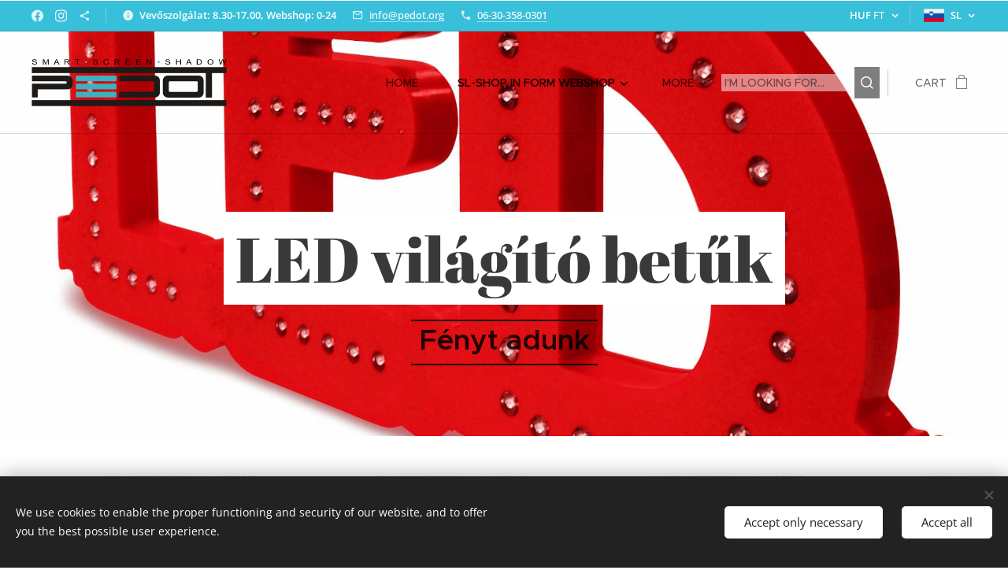

--- FILE ---
content_type: text/html; charset=UTF-8
request_url: https://www.pedot.org/sl/shopinformwebshop/kiallitas-es-rendezvenytechnika/betuk-es-feliratok-3d/led-vilagito-betuk/
body_size: 61945
content:
<!DOCTYPE html>
<html class="no-js" prefix="og: https://ogp.me/ns#" lang="sl">
<head><link rel="preconnect" href="https://duyn491kcolsw.cloudfront.net" crossorigin><link rel="preconnect" href="https://fonts.gstatic.com" crossorigin><meta charset="utf-8"><link rel="shortcut icon" href="https://16401ad63c.clvaw-cdnwnd.com/93d0aaf41f963797bd92c2e8ccddd001/200002904-5d8705d873/pedot%20favicon.png?ph=16401ad63c"><link rel="apple-touch-icon" href="https://16401ad63c.clvaw-cdnwnd.com/93d0aaf41f963797bd92c2e8ccddd001/200002904-5d8705d873/pedot%20favicon.png?ph=16401ad63c"><link rel="icon" href="https://16401ad63c.clvaw-cdnwnd.com/93d0aaf41f963797bd92c2e8ccddd001/200002904-5d8705d873/pedot%20favicon.png?ph=16401ad63c">
    <meta http-equiv="X-UA-Compatible" content="IE=edge">
    <title>sl-LED világító betűk :: Shop In Form</title>
    <meta name="viewport" content="width=device-width,initial-scale=1">
    <meta name="msapplication-tap-highlight" content="no">
    
    <link href="https://duyn491kcolsw.cloudfront.net/files/0r/0rk/0rklmm.css?ph=16401ad63c" media="print" rel="stylesheet">
    <link href="https://duyn491kcolsw.cloudfront.net/files/2e/2e5/2e5qgh.css?ph=16401ad63c" media="screen and (min-width:100000em)" rel="stylesheet" data-type="cq" disabled>
    <link rel="stylesheet" href="https://duyn491kcolsw.cloudfront.net/files/45/45b/45boco.css?ph=16401ad63c"><link rel="stylesheet" href="https://duyn491kcolsw.cloudfront.net/files/4e/4er/4ersdq.css?ph=16401ad63c" media="screen and (min-width:37.5em)"><link rel="stylesheet" href="https://duyn491kcolsw.cloudfront.net/files/2v/2vp/2vpyx8.css?ph=16401ad63c" data-wnd_color_scheme_file=""><link rel="stylesheet" href="https://duyn491kcolsw.cloudfront.net/files/34/34q/34qmjb.css?ph=16401ad63c" data-wnd_color_scheme_desktop_file="" media="screen and (min-width:37.5em)" disabled=""><link rel="stylesheet" href="https://duyn491kcolsw.cloudfront.net/files/2v/2vr/2vr1zt.css?ph=16401ad63c" data-wnd_additive_color_file=""><link rel="stylesheet" href="https://duyn491kcolsw.cloudfront.net/files/3q/3qe/3qel8a.css?ph=16401ad63c" data-wnd_typography_file=""><link rel="stylesheet" href="https://duyn491kcolsw.cloudfront.net/files/1m/1m9/1m96rh.css?ph=16401ad63c" data-wnd_typography_desktop_file="" media="screen and (min-width:37.5em)" disabled=""><script>(()=>{let e=!1;const t=()=>{if(!e&&window.innerWidth>=600){for(let e=0,t=document.querySelectorAll('head > link[href*="css"][media="screen and (min-width:37.5em)"]');e<t.length;e++)t[e].removeAttribute("disabled");e=!0}};t(),window.addEventListener("resize",t),"container"in document.documentElement.style||fetch(document.querySelector('head > link[data-type="cq"]').getAttribute("href")).then((e=>{e.text().then((e=>{const t=document.createElement("style");document.head.appendChild(t),t.appendChild(document.createTextNode(e)),import("https://duyn491kcolsw.cloudfront.net/client/js.polyfill/container-query-polyfill.modern.js").then((()=>{let e=setInterval((function(){document.body&&(document.body.classList.add("cq-polyfill-loaded"),clearInterval(e))}),100)}))}))}))})()</script>
<link rel="preload stylesheet" href="https://duyn491kcolsw.cloudfront.net/files/2m/2m8/2m8msc.css?ph=16401ad63c" as="style"><meta name="description" content="Kirakat- világító felirat- villogó felirat- LED betű- LED kiírás- függeszthető világító betű"><meta name="keywords" content=""><meta name="generator" content="Webnode 2"><meta name="apple-mobile-web-app-capable" content="no"><meta name="apple-mobile-web-app-status-bar-style" content="black"><meta name="format-detection" content="telephone=no">

<meta property="og:url" content="https://www.pedot.org/sl/shopinformwebshop/kiallitas-es-rendezvenytechnika/betuk-es-feliratok-3d/led-vilagito-betuk/"><meta property="og:title" content="sl-LED világító betűk :: Shop In Form"><meta property="og:type" content="article"><meta property="og:description" content="Kirakat- világító felirat- villogó felirat- LED betű- LED kiírás- függeszthető világító betű"><meta property="og:site_name" content="Shop In Form"><meta property="og:image" content="https://16401ad63c.clvaw-cdnwnd.com/93d0aaf41f963797bd92c2e8ccddd001/200002519-1f0e320087/700/SSL%20VIL%C3%81G%C3%8DT%C3%93%20PIROS%20LED%20BET%C5%B0K%20PEDOT%20%280%29.png?ph=16401ad63c"><meta name="robots" content="index,follow"><link rel="canonical" href="https://www.pedot.org/sl/shopinformwebshop/kiallitas-es-rendezvenytechnika/betuk-es-feliratok-3d/led-vilagito-betuk/"><script>window.checkAndChangeSvgColor=function(c){try{var a=document.getElementById(c);if(a){c=[["border","borderColor"],["outline","outlineColor"],["color","color"]];for(var h,b,d,f=[],e=0,m=c.length;e<m;e++)if(h=window.getComputedStyle(a)[c[e][1]].replace(/\s/g,"").match(/^rgb[a]?\(([0-9]{1,3}),([0-9]{1,3}),([0-9]{1,3})/i)){b="";for(var g=1;3>=g;g++)b+=("0"+parseInt(h[g],10).toString(16)).slice(-2);"0"===b.charAt(0)&&(d=parseInt(b.substr(0,2),16),d=Math.max(16,d),b=d.toString(16)+b.slice(-4));f.push(c[e][0]+"="+b)}if(f.length){var k=a.getAttribute("data-src"),l=k+(0>k.indexOf("?")?"?":"&")+f.join("&");a.src!=l&&(a.src=l,a.outerHTML=a.outerHTML)}}}catch(n){}};</script></head>
<body class="l wt-page ac-h ac-i ac-n l-boxed b-btn-sq b-btn-s-l b-btn-dn b-btn-bw-1 img-d-fr img-t-u img-h-z line-solid b-e-frs lbox-d c-s-n hn-tbg wnd-s-b hb-on  wnd-fe wnd-multilang wnd-multicurrency wnd-eshop"><noscript>
				<iframe
				 src="https://www.googletagmanager.com/ns.html?id=GTM-542MMSL"
				 height="0"
				 width="0"
				 style="display:none;visibility:hidden"
				 >
				 </iframe>
			</noscript>

<div class="wnd-page l-page cs-gray ac-sky t-t-fs-l t-t-fw-m t-t-sp-n t-t-d-n t-s-fs-s t-s-fw-m t-s-sp-n t-s-d-n t-p-fs-s t-p-fw-l t-p-sp-n t-h-fs-s t-h-fw-s t-h-sp-n t-bq-fs-m t-bq-fw-m t-bq-sp-n t-bq-d-l t-btn-fw-l t-nav-fw-l t-pd-fw-s t-nav-tt-u">
    <div class="l-w t cf t-02">
        <div class="l-bg cf">
            <div class="s-bg-l">
                
                
            </div>
        </div>
        <header class="l-h cf">
            <div class="sw cf">
	<div class="sw-c cf"><section class="s s-hb cf sc-ac  sc-a wnd-w-wide wnd-hbc-on wnd-hbl-on wnd-hbs-on wnd-hbi-on wnd-hbi-news-on">
	<div class="s-w cf">
		<div class="s-o cf">
			<div class="s-bg cf">
                <div class="s-bg-l">
                    
                    
                </div>
			</div>
			<div class="s-c">
                <div class="s-hb-c cf">
                    <div class="hb-si">
                        <div class="si">
    <div class="si-c"><a href="https://www.facebook.com/informacioseszkozok" target="_blank" rel="noreferrer" title="Facebook"><svg xmlns="https://www.w3.org/2000/svg" viewBox="0 0 24 24" height="18px" width="18px"><path d="M24 12.073c0-6.627-5.373-12-12-12s-12 5.373-12 12c0 5.99 4.388 10.954 10.125 11.854v-8.385H7.078v-3.47h3.047V9.43c0-3.007 1.792-4.669 4.533-4.669 1.312 0 2.686.235 2.686.235v2.953H15.83c-1.491 0-1.956.925-1.956 1.874v2.25h3.328l-.532 3.47h-2.796v8.385C19.612 23.027 24 18.062 24 12.073z" fill="#bebebe"></path></svg></a><a href="https://www.instagram.com/shop_in_form_webshop/" target="_blank" rel="noreferrer" title="Instagram"><svg viewBox="0 0 24 24" xmlns="https://www.w3.org/2000/svg" height="18px" width="18px"><path d="M12 0C8.74 0 8.333.015 7.053.072 5.775.132 4.905.333 4.14.63c-.789.306-1.459.717-2.126 1.384S.935 3.35.63 4.14C.333 4.905.131 5.775.072 7.053.012 8.333 0 8.74 0 12s.015 3.667.072 4.947c.06 1.277.261 2.148.558 2.913a5.885 5.885 0 001.384 2.126A5.868 5.868 0 004.14 23.37c.766.296 1.636.499 2.913.558C8.333 23.988 8.74 24 12 24s3.667-.015 4.947-.072c1.277-.06 2.148-.262 2.913-.558a5.898 5.898 0 002.126-1.384 5.86 5.86 0 001.384-2.126c.296-.765.499-1.636.558-2.913.06-1.28.072-1.687.072-4.947s-.015-3.667-.072-4.947c-.06-1.277-.262-2.149-.558-2.913a5.89 5.89 0 00-1.384-2.126A5.847 5.847 0 0019.86.63c-.765-.297-1.636-.499-2.913-.558C15.667.012 15.26 0 12 0zm0 2.16c3.203 0 3.585.016 4.85.071 1.17.055 1.805.249 2.227.415.562.217.96.477 1.382.896.419.42.679.819.896 1.381.164.422.36 1.057.413 2.227.057 1.266.07 1.646.07 4.85s-.015 3.585-.074 4.85c-.061 1.17-.256 1.805-.421 2.227a3.81 3.81 0 01-.899 1.382 3.744 3.744 0 01-1.38.896c-.42.164-1.065.36-2.235.413-1.274.057-1.649.07-4.859.07-3.211 0-3.586-.015-4.859-.074-1.171-.061-1.816-.256-2.236-.421a3.716 3.716 0 01-1.379-.899 3.644 3.644 0 01-.9-1.38c-.165-.42-.359-1.065-.42-2.235-.045-1.26-.061-1.649-.061-4.844 0-3.196.016-3.586.061-4.861.061-1.17.255-1.814.42-2.234.21-.57.479-.96.9-1.381.419-.419.81-.689 1.379-.898.42-.166 1.051-.361 2.221-.421 1.275-.045 1.65-.06 4.859-.06l.045.03zm0 3.678a6.162 6.162 0 100 12.324 6.162 6.162 0 100-12.324zM12 16c-2.21 0-4-1.79-4-4s1.79-4 4-4 4 1.79 4 4-1.79 4-4 4zm7.846-10.405a1.441 1.441 0 01-2.88 0 1.44 1.44 0 012.88 0z" fill="#bebebe"></path></svg></a><a href="https://www.pedot.org/informaljunk-blog/" target="_blank" rel="noreferrer" title="https://www.pedot.org/informaljunk-blog/"><svg xmlns="https://www.w3.org/2000/svg" height="18px" viewBox="0 0 24 24" width="18px" fill="#000000"><path d="M18 16.08c-.76 0-1.44.3-1.96.77L8.91 12.7c.05-.23.09-.46.09-.7s-.04-.47-.09-.7l7.05-4.11c.54.5 1.25.81 2.04.81 1.66 0 3-1.34 3-3s-1.34-3-3-3-3 1.34-3 3c0 .24.04.47.09.7L8.04 9.81C7.5 9.31 6.79 9 6 9c-1.66 0-3 1.34-3 3s1.34 3 3 3c.79 0 1.5-.31 2.04-.81l7.12 4.16c-.05.21-.08.43-.08.65 0 1.61 1.31 2.92 2.92 2.92 1.61 0 2.92-1.31 2.92-2.92s-1.31-2.92-2.92-2.92z" fill="#bebebe"></path></svg></a></div>
</div>
                    </div>
                    <div class="hb-ci">
                        <div class="ci">
    <div class="ci-c" data-placeholder="Elérhetőségek"><div class="ci-news"><span><strong>Vevőszolgálat: 8.30-17.00, Webshop: 0-24</strong></span></div><div class="ci-mail"><span><a href="mailto:info@pedot.org">info@pedot.org</a></span></div><div class="ci-phone"><span><a href="tel:06-30-358-0301">06-30-358-0301</a></span></div></div>
</div>
                    </div>
                    <div class="hb-ccy">
                        <div class="hbc">
    <div class="hbc-c">
        <span class="hbc-a">
            <span class="hbc-a-t">
                <span class="ccy-HUF"><strong>HUF</strong> Ft</span>
            </span>
        </span>
        <div class="hbc-i ccy-items">
            <ul class="hbc-i-l">
                <li selected>
                    <span class="ccy-HUF"><strong>HUF</strong> Ft</span>
                </li><li>
                    <a href="/sl/shopinformwebshop/kiallitas-es-rendezvenytechnika/betuk-es-feliratok-3d/led-vilagito-betuk/?currency=EUR"><span class="ccy-EUR"><strong>EUR</strong> €</span></a>
                </li>
            </ul>
        </div>
    </div>
</div>
                    </div>
                    <div class="hb-lang">
                        <div class="hbl">
    <div class="hbl-c">
        <span class="hbl-a">
            <span class="hbl-a-t">
                <span class="lang-sl">sl</span>
            </span>
        </span>
        <div class="hbl-i lang-items">
            <ul class="hbl-i-l">
                <li>
                    <a href="/home/"><span class="lang-hu">hu</span></a>
                </li><li>
                    <a href="/en/"><span class="lang-en">en</span></a>
                </li><li>
                    <a href="/de/"><span class="lang-de">de</span></a>
                </li><li>
                    <a href="/fr/"><span class="lang-fr">fr</span></a>
                </li><li>
                    <a href="/it/"><span class="lang-it">it</span></a>
                </li><li>
                    <a href="/es/"><span class="lang-es">es</span></a>
                </li><li selected>
                    <span class="lang-sl">sl</span>
                </li>
            </ul>
        </div>
    </div>
</div>
                    </div>
                </div>
			</div>
		</div>
	</div>
</section><section data-space="true" class="s s-hn s-hn-default wnd-mt-classic wnd-na-c logo-classic sc-none   wnd-w-wide wnd-nh-l hn-no-bg sc-ml hm-claims wnd-nav-border wnd-nav-sticky menu-spaces">
	<div class="s-w">
		<div class="s-o">

			<div class="s-bg">
                <div class="s-bg-l">
                    
                    
                </div>
			</div>

			<div class="h-w h-f wnd-fixed">

				<div class="n-l">
					<div class="s-c menu-nav">
						<div class="logo-block">
							<div class="b b-l logo logo-default logo-nb wnd-font-size-20 abril-fatface logo-32 wnd-iar-4-1 b-ls-l" id="wnd_LogoBlock_59331" data-wnd_mvc_type="wnd.fe.LogoBlock">
	<div class="b-l-c logo-content">
		<a class="b-l-link logo-link" href="/sl/">

			<div class="b-l-image logo-image">
				<div class="b-l-image-w logo-image-cell">
                    <picture><source type="image/webp" srcset="https://16401ad63c.clvaw-cdnwnd.com/93d0aaf41f963797bd92c2e8ccddd001/200008871-85c7d85c7e/450/PEDOT%20LOG%C3%93%20fekete%20transzparens-0.webp?ph=16401ad63c 426w, https://16401ad63c.clvaw-cdnwnd.com/93d0aaf41f963797bd92c2e8ccddd001/200008871-85c7d85c7e/700/PEDOT%20LOG%C3%93%20fekete%20transzparens-0.webp?ph=16401ad63c 426w, https://16401ad63c.clvaw-cdnwnd.com/93d0aaf41f963797bd92c2e8ccddd001/200008871-85c7d85c7e/PEDOT%20LOG%C3%93%20fekete%20transzparens-0.webp?ph=16401ad63c 426w" sizes="(min-width: 600px) 450px, (min-width: 360px) calc(100vw * 0.8), 100vw" ><img src="https://16401ad63c.clvaw-cdnwnd.com/93d0aaf41f963797bd92c2e8ccddd001/200003326-a2a98a2a9a/PEDOT%20LOG%C3%93%20fekete%20transzparens.png?ph=16401ad63c" alt="" width="426" height="103" class="wnd-logo-img" ></picture>
				</div>
			</div>

			

			<div class="b-l-br logo-br"></div>

			<div class="b-l-text logo-text-wrapper">
				<div class="b-l-text-w logo-text">
					<span class="b-l-text-c logo-text-cell"></span>
				</div>
			</div>

		</a>
	</div>
</div>
						</div>

						<div id="menu-slider">
							<div id="menu-block">
								<nav id="menu"><div class="menu-font menu-wrapper">
	<a href="#" class="menu-close" rel="nofollow" title="Close Menu"></a>
	<ul role="menubar" aria-label="Menu" class="level-1">
		<li role="none" class="wnd-homepage">
			<a class="menu-item" role="menuitem" href="/sl/"><span class="menu-item-text">Home</span></a>
			
		</li><li role="none" class="wnd-active-path wnd-with-submenu">
			<a class="menu-item" role="menuitem" href="/sl/shopinformwebshop/"><span class="menu-item-text">sl-Shop In Form WEBSHOP</span></a>
			<ul role="menubar" aria-label="Menu" class="level-2">
		<li role="none">
			<a class="menu-item" role="menuitem" href="/sl/shopinformwebshop/arsinek/"><span class="menu-item-text">sl-Ársinek</span></a>
			
		</li><li role="none" class="wnd-with-submenu">
			<a class="menu-item" role="menuitem" href="/sl/shopinformwebshop/informacios-allvanyok/"><span class="menu-item-text">sl-Információs állványok</span></a>
			<ul role="menubar" aria-label="Menu" class="level-3">
		<li role="none">
			<a class="menu-item" role="menuitem" href="/sl/shopinformwebshop/informacios-allvanyok/kinalo-allvanyok/"><span class="menu-item-text">sl-Kínáló állványok</span></a>
			
		</li><li role="none">
			<a class="menu-item" role="menuitem" href="/sl/shopinformwebshop/informacios-allvanyok/lapozgato-allvanyok/"><span class="menu-item-text">sl-Lapozgató állványok</span></a>
			
		</li><li role="none">
			<a class="menu-item" role="menuitem" href="/sl/shopinformwebshop/informacios-allvanyok/menutarto-allvanyok/"><span class="menu-item-text">sl-Menütartó állványok</span></a>
			
		</li><li role="none">
			<a class="menu-item" role="menuitem" href="/sl/shopinformwebshop/informacios-allvanyok/plakatallvanyok/"><span class="menu-item-text">sl-Plakátállványok</span></a>
			
		</li><li role="none">
			<a class="menu-item" role="menuitem" href="/sl/shopinformwebshop/informacios-allvanyok/szorolaptarto-allvanyok/"><span class="menu-item-text">sl-Szórólaptartó állványok</span></a>
			
		</li><li role="none">
			<a class="menu-item" role="menuitem" href="/sl/shopinformwebshop/informacios-allvanyok/tabla-allvanyok/"><span class="menu-item-text">sl-Tábla állványok</span></a>
			
		</li>
	</ul>
		</li><li role="none">
			<a class="menu-item" role="menuitem" href="/sl/shopinformwebshop/kretatabla-kretafilc/"><span class="menu-item-text">sl-Krétatábla, krétafilc</span></a>
			
		</li><li role="none" class="wnd-with-submenu">
			<a class="menu-item" role="menuitem" href="/sl/shopinformwebshop/megallitotablak/"><span class="menu-item-text">sl-Megállítótáblák</span></a>
			<ul role="menubar" aria-label="Menu" class="level-3">
		<li role="none">
			<a class="menu-item" role="menuitem" href="/sl/shopinformwebshop/megallitotablak/a2-plakathoz-valo-megallitotablak/"><span class="menu-item-text">sl-A2 plakáthoz való megállítótáblák</span></a>
			
		</li><li role="none">
			<a class="menu-item" role="menuitem" href="/sl/shopinformwebshop/megallitotablak/a1-plakathoz-valo-megallitotablak/"><span class="menu-item-text">sl-A1 plakáthoz való megállítótáblák</span></a>
			
		</li><li role="none">
			<a class="menu-item" role="menuitem" href="/sl/shopinformwebshop/megallitotablak/a0-plakathoz-valo-megallitotablak/"><span class="menu-item-text">sl-A0 plakáthoz való megállítótáblák</span></a>
			
		</li><li role="none">
			<a class="menu-item" role="menuitem" href="/sl/shopinformwebshop/megallitotablak/b2-plakathoz-valo-megallitotablak/"><span class="menu-item-text">sl-B2 plakáthoz való megállítótáblák</span></a>
			
		</li><li role="none">
			<a class="menu-item" role="menuitem" href="/sl/shopinformwebshop/megallitotablak/b1-plakathoz-valo-megallitotablak/"><span class="menu-item-text">sl-B1 plakáthoz való megállítótáblák</span></a>
			
		</li><li role="none">
			<a class="menu-item" role="menuitem" href="/sl/shopinformwebshop/megallitotablak/belteri-megallitotablak/"><span class="menu-item-text">sl-Beltéri megállító táblák</span></a>
			
		</li><li role="none">
			<a class="menu-item" role="menuitem" href="/sl/shopinformwebshop/megallitotablak/fa-megallitotablak/"><span class="menu-item-text">sl-Fa megállítótáblák</span></a>
			
		</li><li role="none">
			<a class="menu-item" role="menuitem" href="/sl/shopinformwebshop/megallitotablak/feher-megallitotablak/"><span class="menu-item-text">sl-Fehér megállítótáblák</span></a>
			
		</li><li role="none">
			<a class="menu-item" role="menuitem" href="/sl/shopinformwebshop/megallitotablak/kiegeszitok-megallitotablakhoz/"><span class="menu-item-text">sl-Kiegészítők megállítótáblákhoz</span></a>
			
		</li><li role="none">
			<a class="menu-item" role="menuitem" href="/sl/shopinformwebshop/megallitotablak/kulteri-megallitotablak/"><span class="menu-item-text">sl-Kültéri megállító táblák</span></a>
			
		</li><li role="none">
			<a class="menu-item" role="menuitem" href="/sl/shopinformwebshop/megallitotablak/magnesezheto-megallitotablak/"><span class="menu-item-text">sl-Mágnesezhető megállítótáblák</span></a>
			
		</li><li role="none">
			<a class="menu-item" role="menuitem" href="/sl/shopinformwebshop/megallitotablak/viztankos-megallitotablak/"><span class="menu-item-text">sl-Víztankos megállítótáblák</span></a>
			
		</li>
	</ul>
		</li><li role="none">
			<a class="menu-item" role="menuitem" href="/sl/shopinformwebshop/penzvisszaado-talcak/"><span class="menu-item-text">sl-Pénzvisszaadó tálcák</span></a>
			
		</li><li role="none" class="wnd-with-submenu">
			<a class="menu-item" role="menuitem" href="/sl/shopinformwebshop/plakatkeretek-es-posztersinek/"><span class="menu-item-text">sl-Plakátkeretek és posztersínek</span></a>
			<ul role="menubar" aria-label="Menu" class="level-3">
		<li role="none">
			<a class="menu-item" role="menuitem" href="/sl/shopinformwebshop/plakatkeretek-es-posztersinek/a5-plakatkeretek/"><span class="menu-item-text">sl-A5 plakátkeretek</span></a>
			
		</li><li role="none">
			<a class="menu-item" role="menuitem" href="/sl/shopinformwebshop/plakatkeretek-es-posztersinek/a4-plakatkeretek/"><span class="menu-item-text">sl-A4 Plakátkeretek</span></a>
			
		</li><li role="none">
			<a class="menu-item" role="menuitem" href="/sl/shopinformwebshop/plakatkeretek-es-posztersinek/a3-meretu-plakatkeretek/"><span class="menu-item-text">sl-A3 Plakátkeretek</span></a>
			
		</li><li role="none">
			<a class="menu-item" role="menuitem" href="/sl/shopinformwebshop/plakatkeretek-es-posztersinek/a2-plakatkeretek/"><span class="menu-item-text">sl-A2 Plakátkeretek</span></a>
			
		</li><li role="none">
			<a class="menu-item" role="menuitem" href="/sl/shopinformwebshop/plakatkeretek-es-posztersinek/a1-plakatkeretek/"><span class="menu-item-text">sl-A1 Plakátkeretek</span></a>
			
		</li><li role="none">
			<a class="menu-item" role="menuitem" href="/sl/shopinformwebshop/plakatkeretek-es-posztersinek/a0-plakatkeretek/"><span class="menu-item-text">sl-A0 Plakátkeretek</span></a>
			
		</li><li role="none">
			<a class="menu-item" role="menuitem" href="/sl/shopinformwebshop/plakatkeretek-es-posztersinek/b2-plakatkeretek/"><span class="menu-item-text">sl-B2 Plakátkeretek</span></a>
			
		</li><li role="none">
			<a class="menu-item" role="menuitem" href="/sl/shopinformwebshop/plakatkeretek-es-posztersinek/b1-plakatkeretek/"><span class="menu-item-text">sl-B1 Plakátkeretek</span></a>
			
		</li><li role="none">
			<a class="menu-item" role="menuitem" href="/sl/shopinformwebshop/plakatkeretek-es-posztersinek/b0-plakatkeretek/"><span class="menu-item-text">sl-B0 plakátkeretek</span></a>
			
		</li><li role="none">
			<a class="menu-item" role="menuitem" href="/sl/shopinformwebshop/plakatkeretek-es-posztersinek/belogatos-keretek/"><span class="menu-item-text">sl-Belógatós keretek</span></a>
			
		</li><li role="none">
			<a class="menu-item" role="menuitem" href="/sl/shopinformwebshop/plakatkeretek-es-posztersinek/ket-oldalas-plakatkeretek/"><span class="menu-item-text">sl-Két oldalas plakátkeretek</span></a>
			
		</li><li role="none">
			<a class="menu-item" role="menuitem" href="/sl/shopinformwebshop/plakatkeretek-es-posztersinek/kulteri-plakatkeretek/"><span class="menu-item-text">sl-Kültéri plakátkeretek</span></a>
			
		</li><li role="none">
			<a class="menu-item" role="menuitem" href="/sl/shopinformwebshop/plakatkeretek-es-posztersinek/opti-frame-keretek/"><span class="menu-item-text">sl-OPTI FRAME keretek</span></a>
			
		</li><li role="none">
			<a class="menu-item" role="menuitem" href="/sl/shopinformwebshop/plakatkeretek-es-posztersinek/posztersinek/"><span class="menu-item-text">sl-Posztersinek</span></a>
			
		</li><li role="none">
			<a class="menu-item" role="menuitem" href="/sl/shopinformwebshop/plakatkeretek-es-posztersinek/vilagito-plakattartok/"><span class="menu-item-text">sl-Világító plakáttartók</span></a>
			
		</li>
	</ul>
		</li><li role="none" class="wnd-with-submenu">
			<a class="menu-item" role="menuitem" href="/sl/shopinformwebshop/plakattarto-vitrinek/"><span class="menu-item-text">sl-Plakáttartó vitrinek</span></a>
			<ul role="menubar" aria-label="Menu" class="level-3">
		<li role="none">
			<a class="menu-item" role="menuitem" href="/sl/shopinformwebshop/plakattarto-vitrinek/belteri-plakattarto-vitrinek/"><span class="menu-item-text">sl-Beltéri plakáttartó vitrinek</span></a>
			
		</li><li role="none">
			<a class="menu-item" role="menuitem" href="/sl/shopinformwebshop/plakattarto-vitrinek/kulteri-plakattarto-vitrinek2/"><span class="menu-item-text">sl-Kültéri plakáttartó vitrinek</span></a>
			
		</li>
	</ul>
		</li><li role="none" class="wnd-with-submenu">
			<a class="menu-item" role="menuitem" href="/sl/shopinformwebshop/ar-menu-es-informacio-kiiras/"><span class="menu-item-text">sl-Ár, menü és információ kiírás</span></a>
			<ul role="menubar" aria-label="Menu" class="level-3">
		<li role="none" class="wnd-with-submenu">
			<a class="menu-item" role="menuitem" href="/sl/shopinformwebshop/ar-menu-es-informacio-kiiras/ar-es-menutartok/"><span class="menu-item-text">sl-Ár- és menütartók</span></a>
			<ul role="menubar" aria-label="Menu" class="level-3 level-max">
		<li role="none">
			<a class="menu-item" role="menuitem" href="/sl/shopinformwebshop/ar-menu-es-informacio-kiiras/ar-es-menutartok/artartok/"><span class="menu-item-text">sl-Ártartók</span></a>
			
		</li><li role="none">
			<a class="menu-item" role="menuitem" href="/sl/shopinformwebshop/ar-menu-es-informacio-kiiras/ar-es-menutartok/lapozgatok/"><span class="menu-item-text">sl-Lapozgatók</span></a>
			
		</li><li role="none">
			<a class="menu-item" role="menuitem" href="/sl/shopinformwebshop/ar-menu-es-informacio-kiiras/ar-es-menutartok/laptartok/"><span class="menu-item-text">sl-Laptartók</span></a>
			
		</li><li role="none">
			<a class="menu-item" role="menuitem" href="/sl/shopinformwebshop/ar-menu-es-informacio-kiiras/ar-es-menutartok/nevjegykartyatartok/"><span class="menu-item-text">sl-Névjegykártyatartók</span></a>
			
		</li><li role="none">
			<a class="menu-item" role="menuitem" href="/sl/shopinformwebshop/ar-menu-es-informacio-kiiras/ar-es-menutartok/szorolaptartok/"><span class="menu-item-text">sl-Szórólaptartók</span></a>
			
		</li>
	</ul>
		</li>
	</ul>
		</li><li role="none">
			<a class="menu-item" role="menuitem" href="/sl/shopinformwebshop/plakat-kihelyezes/"><span class="menu-item-text">sl-Plakát kihelyezés</span></a>
			
		</li><li role="none" class="wnd-with-submenu">
			<a class="menu-item" role="menuitem" href="/sl/shopinformwebshop/durable-termekek/"><span class="menu-item-text">sl-DURABLE termékek</span></a>
			<ul role="menubar" aria-label="Menu" class="level-3">
		<li role="none">
			<a class="menu-item" role="menuitem" href="/sl/shopinformwebshop/durable-termekek/duraframe-informacios-keret-csalad/"><span class="menu-item-text">sl-DURAFRAME® információs keret család</span></a>
			
		</li><li role="none">
			<a class="menu-item" role="menuitem" href="/sl/shopinformwebshop/durable-termekek/duraframe-infokeretek2/"><span class="menu-item-text">sl-DURAFRAME® infokeretek</span></a>
			
		</li><li role="none">
			<a class="menu-item" role="menuitem" href="/sl/shopinformwebshop/durable-termekek/duraframe-sun-infokeretek/"><span class="menu-item-text">sl-DURAFRAME® SUN infokeretek</span></a>
			
		</li><li role="none">
			<a class="menu-item" role="menuitem" href="/sl/shopinformwebshop/durable-termekek/duraframe-magnetic-infokeretek/"><span class="menu-item-text">sl-DURAFRAME® MAGNETIC infokeretek</span></a>
			
		</li><li role="none">
			<a class="menu-item" role="menuitem" href="/sl/shopinformwebshop/durable-termekek/duraframe-note-infokeretek/"><span class="menu-item-text">sl-DURAFRAME® NOTE infokeretek</span></a>
			
		</li><li role="none">
			<a class="menu-item" role="menuitem" href="/sl/shopinformwebshop/durable-termekek/duraframe-security-infokeretek/"><span class="menu-item-text">sl-DURAFRAME® SECURITY infokeretek</span></a>
			
		</li><li role="none">
			<a class="menu-item" role="menuitem" href="/sl/shopinformwebshop/durable-termekek/duraframe-wallpaper-infokeretek/"><span class="menu-item-text">sl-DURAFRAME® WALLPAPER infokeretek</span></a>
			
		</li>
	</ul>
		</li><li role="none" class="wnd-with-submenu">
			<a class="menu-item" role="menuitem" href="/sl/shopinformwebshop/egeszsegvedelmi-es-fertozes-elleni-termekek/"><span class="menu-item-text">sl-Egészségvédelmi és fertőzés elleni termékek</span></a>
			<ul role="menubar" aria-label="Menu" class="level-3">
		<li role="none">
			<a class="menu-item" role="menuitem" href="/sl/shopinformwebshop/egeszsegvedelmi-es-fertozes-elleni-termekek/figyelmezteto-tablak/"><span class="menu-item-text">sl-Figyelmeztető táblák</span></a>
			
		</li><li role="none">
			<a class="menu-item" role="menuitem" href="/sl/shopinformwebshop/egeszsegvedelmi-es-fertozes-elleni-termekek/kezfertotlenito-allomasok/"><span class="menu-item-text">sl-Kézfertőtlenitők</span></a>
			
		</li><li role="none">
			<a class="menu-item" role="menuitem" href="/sl/shopinformwebshop/egeszsegvedelmi-es-fertozes-elleni-termekek/leheletvedofalak/"><span class="menu-item-text">sl-Leheletvédők</span></a>
			
		</li><li role="none">
			<a class="menu-item" role="menuitem" href="/sl/shopinformwebshop/egeszsegvedelmi-es-fertozes-elleni-termekek/maszkok/"><span class="menu-item-text">sl-Maszkok</span></a>
			
		</li>
	</ul>
		</li><li role="none" class="wnd-with-submenu">
			<a class="menu-item" role="menuitem" href="/sl/shopinformwebshop/fa-es-dekoracios-termekek/"><span class="menu-item-text">sl-Fa és dekorációs termékek</span></a>
			<ul role="menubar" aria-label="Menu" class="level-3">
		<li role="none">
			<a class="menu-item" role="menuitem" href="/sl/shopinformwebshop/fa-es-dekoracios-termekek/dekoracios-termekek/"><span class="menu-item-text">sl-Dekorációs termékek</span></a>
			
		</li><li role="none">
			<a class="menu-item" role="menuitem" href="/sl/shopinformwebshop/fa-es-dekoracios-termekek/fa-es-fahatasu-termekeink/"><span class="menu-item-text">sl-Fa és fahatású termékeink</span></a>
			
		</li><li role="none">
			<a class="menu-item" role="menuitem" href="/sl/shopinformwebshop/fa-es-dekoracios-termekek/tarolo-dobozok-es-kosarak/"><span class="menu-item-text">sl-Tároló dobozok és kosarak</span></a>
			
		</li>
	</ul>
		</li><li role="none">
			<a class="menu-item" role="menuitem" href="/sl/shopinformwebshop/fekete-informacios-termekek/"><span class="menu-item-text">sl-Fekete információs termékek</span></a>
			
		</li><li role="none" class="wnd-with-submenu">
			<a class="menu-item" role="menuitem" href="/sl/shopinformwebshop/irodai-rendszerezes/"><span class="menu-item-text">sl-Irodai rendszerezés</span></a>
			<ul role="menubar" aria-label="Menu" class="level-3">
		<li role="none" class="wnd-with-submenu">
			<a class="menu-item" role="menuitem" href="/sl/shopinformwebshop/irodai-rendszerezes/feliro-tablak/"><span class="menu-item-text">sl-Felíró táblák</span></a>
			<ul role="menubar" aria-label="Menu" class="level-3 level-max">
		<li role="none">
			<a class="menu-item" role="menuitem" href="/sl/shopinformwebshop/irodai-rendszerezes/feliro-tablak/flipchart-tablak/"><span class="menu-item-text">sl-Flipchart táblák</span></a>
			
		</li><li role="none">
			<a class="menu-item" role="menuitem" href="/sl/shopinformwebshop/irodai-rendszerezes/feliro-tablak/glassboard-felirotablak/"><span class="menu-item-text">sl-Glassboard felírótáblák</span></a>
			
		</li><li role="none">
			<a class="menu-item" role="menuitem" href="/sl/shopinformwebshop/irodai-rendszerezes/feliro-tablak/uzenofalak/"><span class="menu-item-text">sl-Üzenőfalak</span></a>
			
		</li><li role="none">
			<a class="menu-item" role="menuitem" href="/sl/shopinformwebshop/irodai-rendszerezes/feliro-tablak/whiteboard-felirotablak/"><span class="menu-item-text">sl-Whiteboard felírótáblák</span></a>
			
		</li>
	</ul>
		</li><li role="none" class="wnd-with-submenu">
			<a class="menu-item" role="menuitem" href="/sl/shopinformwebshop/irodai-rendszerezes/irodai-termekek/"><span class="menu-item-text">sl-Irodai termékek</span></a>
			<ul role="menubar" aria-label="Menu" class="level-3 level-max">
		<li role="none">
			<a class="menu-item" role="menuitem" href="/sl/shopinformwebshop/irodai-rendszerezes/irodai-termekek/fellepo-zsamolyok/"><span class="menu-item-text">sl-Fellépő zsámolyok</span></a>
			
		</li><li role="none">
			<a class="menu-item" role="menuitem" href="/sl/shopinformwebshop/irodai-rendszerezes/irodai-termekek/fogasok/"><span class="menu-item-text">sl-Fogasok</span></a>
			
		</li><li role="none">
			<a class="menu-item" role="menuitem" href="/sl/shopinformwebshop/irodai-rendszerezes/irodai-termekek/hamutartok/"><span class="menu-item-text">sl-Hamutartók</span></a>
			
		</li><li role="none" class="wnd-with-submenu">
			<a class="menu-item" role="menuitem" href="/sl/shopinformwebshop/irodai-rendszerezes/irodai-termekek/nevtablak-es-piktogramok/"><span class="menu-item-text">sl-Névtáblák és piktogramok</span></a>
			<ul role="menubar" aria-label="Menu" class="level-3 level-max">
		<li role="none">
			<a class="menu-item" role="menuitem" href="/sl/shopinformwebshop/irodai-rendszerezes/irodai-termekek/nevtablak-es-piktogramok/biztonsagi-jeloles/"><span class="menu-item-text">sl-Biztonsági jelölés</span></a>
			
		</li><li role="none">
			<a class="menu-item" role="menuitem" href="/sl/shopinformwebshop/irodai-rendszerezes/irodai-termekek/nevtablak-es-piktogramok/hazszamok/"><span class="menu-item-text">sl-Ház számok</span></a>
			
		</li><li role="none">
			<a class="menu-item" role="menuitem" href="/sl/shopinformwebshop/irodai-rendszerezes/irodai-termekek/nevtablak-es-piktogramok/nevtablak/"><span class="menu-item-text">sl-Névtáblák</span></a>
			
		</li><li role="none">
			<a class="menu-item" role="menuitem" href="/sl/shopinformwebshop/irodai-rendszerezes/irodai-termekek/nevtablak-es-piktogramok/piktogramok/"><span class="menu-item-text">sl-Piktogramok</span></a>
			
		</li>
	</ul>
		</li><li role="none">
			<a class="menu-item" role="menuitem" href="/sl/shopinformwebshop/irodai-rendszerezes/irodai-termekek/plexi-dobozok/"><span class="menu-item-text">sl-Plexi dobozok</span></a>
			
		</li><li role="none">
			<a class="menu-item" role="menuitem" href="/sl/shopinformwebshop/irodai-rendszerezes/irodai-termekek/szemetesek/"><span class="menu-item-text">sl-Szemetesek</span></a>
			
		</li>
	</ul>
		</li>
	</ul>
		</li><li role="none" class="wnd-active-path wnd-with-submenu">
			<a class="menu-item" role="menuitem" href="/sl/shopinformwebshop/kiallitas-es-rendezvenytechnika/"><span class="menu-item-text">sl-Kiállítás- és rendezvénytechnika</span></a>
			<ul role="menubar" aria-label="Menu" class="level-3">
		<li role="none" class="wnd-with-submenu">
			<a class="menu-item" role="menuitem" href="/sl/shopinformwebshop/kiallitas-es-rendezvenytechnika/kiallitasi-standok/"><span class="menu-item-text">sl-Kiállítási standok</span></a>
			<ul role="menubar" aria-label="Menu" class="level-3 level-max">
		<li role="none">
			<a class="menu-item" role="menuitem" href="/sl/shopinformwebshop/kiallitas-es-rendezvenytechnika/kiallitasi-standok/alkatreszek/"><span class="menu-item-text">sl-Alkatrészek</span></a>
			
		</li><li role="none">
			<a class="menu-item" role="menuitem" href="/sl/shopinformwebshop/kiallitas-es-rendezvenytechnika/kiallitasi-standok/bannerek/"><span class="menu-item-text">sl-Bannerek</span></a>
			
		</li><li role="none">
			<a class="menu-item" role="menuitem" href="/sl/shopinformwebshop/kiallitas-es-rendezvenytechnika/kiallitasi-standok/promocios-pultok/"><span class="menu-item-text">sl-Promóciós pultok</span></a>
			
		</li><li role="none">
			<a class="menu-item" role="menuitem" href="/sl/shopinformwebshop/kiallitas-es-rendezvenytechnika/kiallitasi-standok/sajto-hatfalak/"><span class="menu-item-text">sl-Sajtó hátfalak</span></a>
			
		</li><li role="none">
			<a class="menu-item" role="menuitem" href="/sl/shopinformwebshop/kiallitas-es-rendezvenytechnika/kiallitasi-standok/textil-reklamok/"><span class="menu-item-text">sl-Textil reklámok</span></a>
			
		</li>
	</ul>
		</li><li role="none" class="wnd-with-submenu">
			<a class="menu-item" role="menuitem" href="/sl/shopinformwebshop/kiallitas-es-rendezvenytechnika/kordonoszlopok/"><span class="menu-item-text">sl-Kordonoszlopok</span></a>
			<ul role="menubar" aria-label="Menu" class="level-3 level-max">
		<li role="none">
			<a class="menu-item" role="menuitem" href="/sl/shopinformwebshop/kiallitas-es-rendezvenytechnika/kordonoszlopok/klasszikus-kordonoszlopok/"><span class="menu-item-text">sl-Klasszikus kordonoszlopok</span></a>
			
		</li><li role="none">
			<a class="menu-item" role="menuitem" href="/sl/shopinformwebshop/kiallitas-es-rendezvenytechnika/kordonoszlopok/kotelek-kordonoszlophoz/"><span class="menu-item-text">sl-Kötelek kordonoszlophoz</span></a>
			
		</li><li role="none">
			<a class="menu-item" role="menuitem" href="/sl/shopinformwebshop/kiallitas-es-rendezvenytechnika/kordonoszlopok/onfeszitoszalagos-kordonoszlopok/"><span class="menu-item-text">sl-Önfeszítőszalagos kordonoszlopok</span></a>
			
		</li>
	</ul>
		</li><li role="none" class="wnd-with-submenu">
			<a class="menu-item" role="menuitem" href="/sl/shopinformwebshop/kiallitas-es-rendezvenytechnika/molinokeretek/"><span class="menu-item-text">sl-Molinokeretek</span></a>
			<ul role="menubar" aria-label="Menu" class="level-3 level-max">
		<li role="none" class="wnd-with-submenu">
			<a class="menu-item" role="menuitem" href="/sl/shopinformwebshop/kiallitas-es-rendezvenytechnika/molinokeretek/crown-truss-kiallitasi-rendszer/"><span class="menu-item-text">sl-CROWN TRUSS kiállítási rendszer</span></a>
			<ul role="menubar" aria-label="Menu" class="level-3 level-max">
		<li role="none">
			<a class="menu-item" role="menuitem" href="/sl/shopinformwebshop/kiallitas-es-rendezvenytechnika/molinokeretek/crown-truss-kiallitasi-rendszer/crown-truss-fekete-standok/"><span class="menu-item-text">sl-CROWN TRUSS FEKETE standok</span></a>
			
		</li><li role="none">
			<a class="menu-item" role="menuitem" href="/sl/shopinformwebshop/kiallitas-es-rendezvenytechnika/molinokeretek/crown-truss-kiallitasi-rendszer/crown-truss-feher-standok/"><span class="menu-item-text">sl-CROWN TRUSS FEHÉR standok</span></a>
			
		</li><li role="none">
			<a class="menu-item" role="menuitem" href="/sl/shopinformwebshop/kiallitas-es-rendezvenytechnika/molinokeretek/crown-truss-kiallitasi-rendszer/crown-truss-fekete-elemek/"><span class="menu-item-text">sl-CROWN TRUSS FEKETE elemek</span></a>
			
		</li><li role="none">
			<a class="menu-item" role="menuitem" href="/sl/shopinformwebshop/kiallitas-es-rendezvenytechnika/molinokeretek/crown-truss-kiallitasi-rendszer/crown-truss-feher-elemek/"><span class="menu-item-text">sl-CROWN TRUSS FEHÉR elemek</span></a>
			
		</li>
	</ul>
		</li><li role="none">
			<a class="menu-item" role="menuitem" href="/sl/shopinformwebshop/kiallitas-es-rendezvenytechnika/molinokeretek/utcai-orias-banner/"><span class="menu-item-text">sl-Utcai óriás banner</span></a>
			
		</li>
	</ul>
		</li><li role="none">
			<a class="menu-item" role="menuitem" href="/sl/shopinformwebshop/kiallitas-es-rendezvenytechnika/pulpitusok/"><span class="menu-item-text">sl-Pulpitusok</span></a>
			
		</li><li role="none" class="wnd-active-path wnd-with-submenu">
			<a class="menu-item" role="menuitem" href="/sl/shopinformwebshop/kiallitas-es-rendezvenytechnika/betuk-es-feliratok-3d/"><span class="menu-item-text">sl-3D betűk és feliratok</span></a>
			<ul role="menubar" aria-label="Menu" class="level-3 level-max">
		<li role="none">
			<a class="menu-item" role="menuitem" href="/sl/shopinformwebshop/kiallitas-es-rendezvenytechnika/betuk-es-feliratok-3d/akril-betuk/"><span class="menu-item-text">sl-Akril betűk</span></a>
			
		</li><li role="none">
			<a class="menu-item" role="menuitem" href="/sl/shopinformwebshop/kiallitas-es-rendezvenytechnika/betuk-es-feliratok-3d/hab-3d-betuk/"><span class="menu-item-text">sl-Hab 3D betűk</span></a>
			
		</li><li role="none" class="wnd-active wnd-active-path">
			<a class="menu-item" role="menuitem" href="/sl/shopinformwebshop/kiallitas-es-rendezvenytechnika/betuk-es-feliratok-3d/led-vilagito-betuk/"><span class="menu-item-text">sl-LED világító betűk</span></a>
			
		</li>
	</ul>
		</li>
	</ul>
		</li><li role="none" class="wnd-with-submenu">
			<a class="menu-item" role="menuitem" href="/sl/shopinformwebshop/vilagito-es-digitalis-eszkozok/"><span class="menu-item-text">sl-Világító- és digitális eszközök</span></a>
			<ul role="menubar" aria-label="Menu" class="level-3">
		<li role="none">
			<a class="menu-item" role="menuitem" href="/sl/shopinformwebshop/vilagito-es-digitalis-eszkozok/acrylled-termekek/"><span class="menu-item-text">sl-AcrylLED termékek</span></a>
			
		</li><li role="none">
			<a class="menu-item" role="menuitem" href="/sl/shopinformwebshop/vilagito-es-digitalis-eszkozok/digital-signage/"><span class="menu-item-text">sl-Digital Signage</span></a>
			
		</li><li role="none">
			<a class="menu-item" role="menuitem" href="/sl/shopinformwebshop/vilagito-es-digitalis-eszkozok/telefon-es-tablettartok-pultra/"><span class="menu-item-text">sl-Telefon- és tablettartók pultra</span></a>
			
		</li><li role="none">
			<a class="menu-item" role="menuitem" href="/sl/shopinformwebshop/vilagito-es-digitalis-eszkozok/tablet-es-tv-allvanyok/"><span class="menu-item-text">sl-Tablet- és TV-állványok</span></a>
			
		</li>
	</ul>
		</li><li role="none" class="wnd-with-submenu">
			<a class="menu-item" role="menuitem" href="/sl/shopinformwebshop/szolgaltatasok/"><span class="menu-item-text">sl-Szolgáltatások</span></a>
			<ul role="menubar" aria-label="Menu" class="level-3">
		<li role="none">
			<a class="menu-item" role="menuitem" href="/sl/shopinformwebshop/szolgaltatasok/akcios-termekek/"><span class="menu-item-text">sl-Akciós termékek!</span></a>
			
		</li>
	</ul>
		</li>
	</ul>
		</li><li role="none">
			<a class="menu-item" role="menuitem" href="/sl/boltok-uzletek/"><span class="menu-item-text">sl-Boltok, üzletek</span></a>
			
		</li><li role="none">
			<a class="menu-item" role="menuitem" href="/sl/ujra-nyitas/"><span class="menu-item-text">sl-Újra nyitás</span></a>
			
		</li><li role="none">
			<a class="menu-item" role="menuitem" href="/sl/kornyezetbarat-eszkozok/"><span class="menu-item-text">sl-Környezetbarát eszközök</span></a>
			
		</li><li role="none" class="wnd-with-submenu">
			<a class="menu-item" role="menuitem" href="/sl/emblemazas/"><span class="menu-item-text">sl-Laser King</span></a>
			<ul role="menubar" aria-label="Menu" class="level-2">
		<li role="none">
			<a class="menu-item" role="menuitem" href="/sl/emblemazas/darabolas-megmunkalas/"><span class="menu-item-text">sl-Darabolás, megmunkálás</span></a>
			
		</li><li role="none">
			<a class="menu-item" role="menuitem" href="/sl/emblemazas/gravirozhato-termekek/"><span class="menu-item-text">sl-Gravírozható termékek</span></a>
			
		</li>
	</ul>
		</li><li role="none">
			<a class="menu-item" role="menuitem" href="/sl/pedot-folia/"><span class="menu-item-text">sl-PEDOT fólia</span></a>
			
		</li><li role="none">
			<a class="menu-item" role="menuitem" href="/sl/informaljunk-blog/"><span class="menu-item-text">sl-Informáljunk BLOG</span></a>
			
		</li><li role="none">
			<a class="menu-item" role="menuitem" href="/sl/elerhetosegek/"><span class="menu-item-text">sl-Elérhetőségek</span></a>
			
		</li><li role="none">
			<a class="menu-item" role="menuitem" href="/sl/viszontelado-szeretnek-lenni/"><span class="menu-item-text">sl-Viszonteladó szeretnék lenni</span></a>
			
		</li><li role="none">
			<a class="menu-item" role="menuitem" href="/sl/adatvedelmi-szabalyzat/"><span class="menu-item-text">sl-Adatvédelmi Szabályzat</span></a>
			
		</li><li role="none">
			<a class="menu-item" role="menuitem" href="/sl/felhasznalasi-feltetelek/"><span class="menu-item-text">sl-Felhasználási feltételek</span></a>
			
		</li><li role="none">
			<a class="menu-item" role="menuitem" href="/sl/megallito-tabla/"><span class="menu-item-text">sl-Megállító tábla</span></a>
			
		</li><li role="none">
			<a class="menu-item" role="menuitem" href="/sl/aluminium-allvany/"><span class="menu-item-text">sl-Alumínium állvány</span></a>
			
		</li><li role="none">
			<a class="menu-item" role="menuitem" href="/sl/kretas-tabla/"><span class="menu-item-text">sl-Krétás tábla</span></a>
			
		</li><li role="none">
			<a class="menu-item" role="menuitem" href="/sl/informacios-eszkoz-szotar/"><span class="menu-item-text">sl-Információs eszköz szótár</span></a>
			
		</li><li role="none">
			<a class="menu-item" role="menuitem" href="/sl/karrier/"><span class="menu-item-text">sl-Karrier</span></a>
			
		</li><li role="none">
			<a class="menu-item" role="menuitem" href="/sl/bolti-kellekek/"><span class="menu-item-text">sl-Bolti kellékek</span></a>
			
		</li><li role="none">
			<a class="menu-item" role="menuitem" href="/sl/abs-muanyag-plakatkeret-csalad/"><span class="menu-item-text">sl-ABS műanyag plakátkeret család</span></a>
			
		</li><li role="none">
			<a class="menu-item" role="menuitem" href="/sl/grafika-es-dekoracio/"><span class="menu-item-text">sl-Grafika és dekoráció</span></a>
			
		</li><li role="none">
			<a class="menu-item" role="menuitem" href="/sl/sodronyos-rendszerek/"><span class="menu-item-text">sl-Sodronyos rendszerek</span></a>
			
		</li><li role="none">
			<a class="menu-item" role="menuitem" href="/sl/kerekpar/"><span class="menu-item-text">sl-Kerékpár</span></a>
			
		</li><li role="none">
			<a class="menu-item" role="menuitem" href="/sl/festoallvanyok/"><span class="menu-item-text">sl-Festőállványok</span></a>
			
		</li><li role="none">
			<a class="menu-item" role="menuitem" href="/sl/sikeres-kapcsolat/"><span class="menu-item-text">sl-Sikeres kapcsolat!</span></a>
			
		</li><li role="none">
			<a class="menu-item" role="menuitem" href="/sl/arany-szinu-termekeink/"><span class="menu-item-text">sl-Arany színű termékeink</span></a>
			
		</li><li role="none">
			<a class="menu-item" role="menuitem" href="/sl/asztali-laptartok/"><span class="menu-item-text">sl-Asztali Laptartók</span></a>
			
		</li><li role="none">
			<a class="menu-item" role="menuitem" href="/sl/fali-laptartok/"><span class="menu-item-text">sl-Fali Laptartók</span></a>
			
		</li><li role="none">
			<a class="menu-item" role="menuitem" href="/sl/a-csomagkuldes-menete/"><span class="menu-item-text">sl-A csomagküldés menete</span></a>
			
		</li><li role="none">
			<a class="menu-item" role="menuitem" href="/sl/tagok-reszere/"><span class="menu-item-text">sl-Tagok részére</span></a>
			
		</li><li role="none">
			<a class="menu-item" role="menuitem" href="/sl/zarhato-plakatkeretek/"><span class="menu-item-text">sl-Zárható plakátkeretek</span></a>
			
		</li>
	</ul>
	<span class="more-text">More</span>
</div></nav>
							</div>
						</div>

						<div class="cart-and-mobile">
							<div class="search">
    <div class="search-app"></div>
</div>
							<div class="cart cf">
	<div class="cart-content">
		<a href="/sl/cart/">
			<div class="cart-content-link">
				<div class="cart-text"><span>Cart</span></div>
				<div class="cart-piece-count" data-count="0" data-wnd_cart_part="count">0</div>
				<div class="cart-piece-text" data-wnd_cart_part="text"></div>
				<div class="cart-price" data-wnd_cart_part="price">0 Ft</div>
			</div>
		</a>
	</div>
</div>

							<div id="menu-mobile">
								<a href="#" id="menu-submit"><span></span>Menu</a>
							</div>
						</div>

					</div>
				</div>

			</div>

		</div>
	</div>
</section></div>
</div>
        </header>
        <main class="l-m cf">
            <div class="sw cf">
	<div class="sw-c cf"><section class="s s-hm s-hm-claims cf sc-ml wnd-background-image  wnd-w-wide wnd-s-higher wnd-h-auto wnd-nh-l wnd-p-cc hn-no-bg hn-default">
	<div class="s-w cf">
		<div class="s-o cf">
			<div class="s-bg">
                <div class="s-bg-l wnd-background-image fx-none bgpos-center-center bgatt-scroll">
                    <picture><source type="image/webp" srcset="https://16401ad63c.clvaw-cdnwnd.com/93d0aaf41f963797bd92c2e8ccddd001/200005031-1ba6e1ba6f/700/SMART%20LED%20LETTER.webp?ph=16401ad63c 700w, https://16401ad63c.clvaw-cdnwnd.com/93d0aaf41f963797bd92c2e8ccddd001/200005031-1ba6e1ba6f/SMART%20LED%20LETTER.webp?ph=16401ad63c 1920w, https://16401ad63c.clvaw-cdnwnd.com/93d0aaf41f963797bd92c2e8ccddd001/200005031-1ba6e1ba6f/SMART%20LED%20LETTER.webp?ph=16401ad63c 2x" sizes="100vw" ><img src="https://16401ad63c.clvaw-cdnwnd.com/93d0aaf41f963797bd92c2e8ccddd001/200000149-b77f0b871b/SMART%20LED%20LETTER.jpg?ph=16401ad63c" width="1920" height="1636" alt="" fetchpriority="high" ></picture>
                    
                </div>
			</div>
			<div class="h-c s-c">
				<div class="h-c-b">
					<div class="h-c-b-i">
						<h1 class="claim cf"><span class="sit b claim-bg claim-wb abril-fatface claim-80">
	<span class="sit-w"><span class="sit-c">LED világító betűk</span></span>
</span></h1>
						<h3 class="claim cf"><span class="sit b claim-borders claim-nb proxima-nova claim-18">
	<span class="sit-w"><span class="sit-c"><font class="wnd-font-size-200"><b>Fényt adunk</b></font> </span></span>
</span></h3>
					</div>
				</div>
			</div>
		</div>
	</div>
</section><section class="s s-basic cf sc-ml wnd-background-pattern  wnd-w-wide wnd-s-normal wnd-h-auto">
	<div class="s-w cf">
		<div class="s-o s-fs cf">
			<div class="s-bg cf">
				<div class="s-bg-l wnd-background-pattern" style="background-image:url('https://duyn491kcolsw.cloudfront.net/files/39/398/3980y9.jpg?ph=16401ad63c')">
                    
					
				</div>
			</div>
			<div class="s-c s-fs cf">
				<div class="ez cf wnd-no-cols">
	<div class="ez-c"><div class="b b-text cf">
	<div class="b-c b-text-c b-s b-s-t60 b-s-b60 b-cs cf"><div class="wnd-align-center"><b><font class="wnd-font-size-170">Kirakat- világító felirat- villogó felirat- LED betű- LED kiírás- függeszthető világító betű

</font></b></div>
</div>
</div></div>
</div>
			</div>
		</div>
	</div>
</section><section class="s s-basic cf sc-w   wnd-w-wide wnd-s-normal wnd-h-auto">
	<div class="s-w cf">
		<div class="s-o s-fs cf">
			<div class="s-bg cf">
				<div class="s-bg-l">
                    
					
				</div>
			</div>
			<div class="s-c s-fs cf">
				<div class="ez cf wnd-no-cols">
	<div class="ez-c"><div class="b-e b-e-g b-e-n show-f b b-s grid-3" id="wnd_ProductsZone_15951" data-wnd_mvc_type="wnd.pc.ProductsZone">
	<div class="b-e-c">

		<div class="b-e-f wnd-filter-container">
			<div class="b-e-f-c">
				<h3 class="b-e-f-title">Categories</h3>
				<ul class="ef-level-1   ">
					<li class="b-e-f-i">
						<a href="/sl/shopinformwebshop/kiallitas-es-rendezvenytechnika/betuk-es-feliratok-3d/led-vilagito-betuk/" rel="nofollow" class="wnd-link selected">All products</a>
						
					</li><li class="b-e-f-i">
						<a href="/sl/shopinformwebshop/kiallitas-es-rendezvenytechnika/betuk-es-feliratok-3d/led-vilagito-betuk/?collection=egeszsegvedelmi-es-fertozes-elleni-termekek5" rel="nofollow" class="wnd-link ">Egészségvédelmi és fertőzés elleni termékek</a>
						
					</li><li class="b-e-f-i">
						<a href="/sl/shopinformwebshop/kiallitas-es-rendezvenytechnika/betuk-es-feliratok-3d/led-vilagito-betuk/?collection=leheletvedofalak5" rel="nofollow" class="wnd-link ">Leheletvédők</a>
						
					</li><li class="b-e-f-i">
						<a href="/sl/shopinformwebshop/kiallitas-es-rendezvenytechnika/betuk-es-feliratok-3d/led-vilagito-betuk/?collection=maszkok5" rel="nofollow" class="wnd-link ">Maszkok</a>
						
					</li><li class="b-e-f-i">
						<a href="/sl/shopinformwebshop/kiallitas-es-rendezvenytechnika/betuk-es-feliratok-3d/led-vilagito-betuk/?collection=a6-plakatkeretek5" rel="nofollow" class="wnd-link ">A6 Plakátkeretek</a>
						
					</li><li class="b-e-f-i">
						<a href="/sl/shopinformwebshop/kiallitas-es-rendezvenytechnika/betuk-es-feliratok-3d/led-vilagito-betuk/?collection=a5-plakatkeretek5" rel="nofollow" class="wnd-link ">A5 plakátkeretek</a>
						
					</li><li class="b-e-f-i">
						<a href="/sl/shopinformwebshop/kiallitas-es-rendezvenytechnika/betuk-es-feliratok-3d/led-vilagito-betuk/?collection=a4-plakatkeretek5" rel="nofollow" class="wnd-link ">A4 Plakátkeretek</a>
						
					</li><li class="b-e-f-i">
						<a href="/sl/shopinformwebshop/kiallitas-es-rendezvenytechnika/betuk-es-feliratok-3d/led-vilagito-betuk/?collection=a3-meretu-plakatkeretek5" rel="nofollow" class="wnd-link ">A3 Plakátkeretek</a>
						
					</li><li class="b-e-f-i">
						<a href="/sl/shopinformwebshop/kiallitas-es-rendezvenytechnika/betuk-es-feliratok-3d/led-vilagito-betuk/?collection=a2-meretu-plakatkeretek5" rel="nofollow" class="wnd-link ">A2 Plakátkeretek</a>
						
					</li><li class="b-e-f-i">
						<a href="/sl/shopinformwebshop/kiallitas-es-rendezvenytechnika/betuk-es-feliratok-3d/led-vilagito-betuk/?collection=a1-meretu-plakatkeretek5" rel="nofollow" class="wnd-link ">A1 Plakátkeretek</a>
						
					</li><li class="b-e-f-i">
						<a href="/sl/shopinformwebshop/kiallitas-es-rendezvenytechnika/betuk-es-feliratok-3d/led-vilagito-betuk/?collection=a0-meretu-plakatkeretek5" rel="nofollow" class="wnd-link ">A0 Plakátkeretek</a>
						
					</li><li class="b-e-f-i">
						<a href="/sl/shopinformwebshop/kiallitas-es-rendezvenytechnika/betuk-es-feliratok-3d/led-vilagito-betuk/?collection=b2-meretu-plakatkeretek5" rel="nofollow" class="wnd-link ">B2 Plakátkeretek</a>
						
					</li><li class="b-e-f-i">
						<a href="/sl/shopinformwebshop/kiallitas-es-rendezvenytechnika/betuk-es-feliratok-3d/led-vilagito-betuk/?collection=b1-meretu-plakatkeretek5" rel="nofollow" class="wnd-link ">B1 Plakátkeretek</a>
						
					</li><li class="b-e-f-i">
						<a href="/sl/shopinformwebshop/kiallitas-es-rendezvenytechnika/betuk-es-feliratok-3d/led-vilagito-betuk/?collection=b0-plakatkeretek5" rel="nofollow" class="wnd-link ">B0 plakátkeretek</a>
						
					</li><li class="b-e-f-i">
						<a href="/sl/shopinformwebshop/kiallitas-es-rendezvenytechnika/betuk-es-feliratok-3d/led-vilagito-betuk/?collection=opti-farem-keretek5" rel="nofollow" class="wnd-link ">OPTI FRAME keretek</a>
						
					</li><li class="b-e-f-i">
						<a href="/sl/shopinformwebshop/kiallitas-es-rendezvenytechnika/betuk-es-feliratok-3d/led-vilagito-betuk/?collection=posztersinek5" rel="nofollow" class="wnd-link ">Posztersinek</a>
						
					</li><li class="b-e-f-i">
						<a href="/sl/shopinformwebshop/kiallitas-es-rendezvenytechnika/betuk-es-feliratok-3d/led-vilagito-betuk/?collection=kulteri-plakatkeretek5" rel="nofollow" class="wnd-link ">Kültéri plakátkeretek</a>
						
					</li><li class="b-e-f-i">
						<a href="/sl/shopinformwebshop/kiallitas-es-rendezvenytechnika/betuk-es-feliratok-3d/led-vilagito-betuk/?collection=belogathato-informaciotartok5" rel="nofollow" class="wnd-link ">Belógatós keretek</a>
						
					</li><li class="b-e-f-i">
						<a href="/sl/shopinformwebshop/kiallitas-es-rendezvenytechnika/betuk-es-feliratok-3d/led-vilagito-betuk/?collection=megallitotablak5" rel="nofollow" class="wnd-link ">Megállítótáblák</a>
						
					</li><li class="b-e-f-i">
						<a href="/sl/shopinformwebshop/kiallitas-es-rendezvenytechnika/betuk-es-feliratok-3d/led-vilagito-betuk/?collection=fa-megallitotablak5" rel="nofollow" class="wnd-link ">Fa megállítótáblák</a>
						
					</li><li class="b-e-f-i">
						<a href="/sl/shopinformwebshop/kiallitas-es-rendezvenytechnika/betuk-es-feliratok-3d/led-vilagito-betuk/?collection=kulteri-megallitotablak5" rel="nofollow" class="wnd-link ">Kültéri megállítótáblák</a>
						
					</li><li class="b-e-f-i">
						<a href="/sl/shopinformwebshop/kiallitas-es-rendezvenytechnika/betuk-es-feliratok-3d/led-vilagito-betuk/?collection=belteri-megallitotablak5" rel="nofollow" class="wnd-link ">Beltéri megállítótáblák</a>
						
					</li><li class="b-e-f-i">
						<a href="/sl/shopinformwebshop/kiallitas-es-rendezvenytechnika/betuk-es-feliratok-3d/led-vilagito-betuk/?collection=a2-plakathoz-valo-megallitotablak5" rel="nofollow" class="wnd-link ">A2 megállítótáblák</a>
						
					</li><li class="b-e-f-i">
						<a href="/sl/shopinformwebshop/kiallitas-es-rendezvenytechnika/betuk-es-feliratok-3d/led-vilagito-betuk/?collection=a1-plakathoz-valo-megallitotablak5" rel="nofollow" class="wnd-link ">A1 megállítótáblák</a>
						
					</li><li class="b-e-f-i">
						<a href="/sl/shopinformwebshop/kiallitas-es-rendezvenytechnika/betuk-es-feliratok-3d/led-vilagito-betuk/?collection=a0-plakathoz-valo-megallitotablak5" rel="nofollow" class="wnd-link ">A0 megállítótáblák</a>
						
					</li><li class="b-e-f-i">
						<a href="/sl/shopinformwebshop/kiallitas-es-rendezvenytechnika/betuk-es-feliratok-3d/led-vilagito-betuk/?collection=b2-plakathoz-valo-megallitotablak5" rel="nofollow" class="wnd-link ">B2 megállítótáblák</a>
						
					</li><li class="b-e-f-i">
						<a href="/sl/shopinformwebshop/kiallitas-es-rendezvenytechnika/betuk-es-feliratok-3d/led-vilagito-betuk/?collection=b1-plakathoz-valo-megallitotablak5" rel="nofollow" class="wnd-link ">B1 megállítótáblák</a>
						
					</li><li class="b-e-f-i">
						<a href="/sl/shopinformwebshop/kiallitas-es-rendezvenytechnika/betuk-es-feliratok-3d/led-vilagito-betuk/?collection=kiegeszitok-megallitotablakhoz5" rel="nofollow" class="wnd-link ">Kiegészítők megállítótáblákhoz</a>
						
					</li><li class="b-e-f-i">
						<a href="/sl/shopinformwebshop/kiallitas-es-rendezvenytechnika/betuk-es-feliratok-3d/led-vilagito-betuk/?collection=viztankos-megallitotablak5" rel="nofollow" class="wnd-link ">Víztankos megállítótáblák</a>
						
					</li><li class="b-e-f-i">
						<a href="/sl/shopinformwebshop/kiallitas-es-rendezvenytechnika/betuk-es-feliratok-3d/led-vilagito-betuk/?collection=feher-megallitotablak5" rel="nofollow" class="wnd-link ">Fehér megállítótáblák</a>
						
					</li><li class="b-e-f-i">
						<a href="/sl/shopinformwebshop/kiallitas-es-rendezvenytechnika/betuk-es-feliratok-3d/led-vilagito-betuk/?collection=magnesezheto-megallitotablak5" rel="nofollow" class="wnd-link ">Mágneses megállítótáblák</a>
						
					</li><li class="b-e-f-i">
						<a href="/sl/shopinformwebshop/kiallitas-es-rendezvenytechnika/betuk-es-feliratok-3d/led-vilagito-betuk/?collection=fa-es-fahatasu-termekeink5" rel="nofollow" class="wnd-link ">Fa táblák</a>
						
					</li><li class="b-e-f-i">
						<a href="/sl/shopinformwebshop/kiallitas-es-rendezvenytechnika/betuk-es-feliratok-3d/led-vilagito-betuk/?collection=irodai-termekek6" rel="nofollow" class="wnd-link ">Felíró táblák</a>
						
					</li><li class="b-e-f-i">
						<a href="/sl/shopinformwebshop/kiallitas-es-rendezvenytechnika/betuk-es-feliratok-3d/led-vilagito-betuk/?collection=whiteboard-felirotablak5" rel="nofollow" class="wnd-link ">Whiteboard táblák</a>
						
					</li><li class="b-e-f-i">
						<a href="/sl/shopinformwebshop/kiallitas-es-rendezvenytechnika/betuk-es-feliratok-3d/led-vilagito-betuk/?collection=glassboard-felirotablak5" rel="nofollow" class="wnd-link ">Glassboard táblák</a>
						
					</li><li class="b-e-f-i">
						<a href="/sl/shopinformwebshop/kiallitas-es-rendezvenytechnika/betuk-es-feliratok-3d/led-vilagito-betuk/?collection=flipchart-tablak5" rel="nofollow" class="wnd-link ">Flipchart táblák</a>
						
					</li><li class="b-e-f-i">
						<a href="/sl/shopinformwebshop/kiallitas-es-rendezvenytechnika/betuk-es-feliratok-3d/led-vilagito-betuk/?collection=plakattarto-vitrinek5" rel="nofollow" class="wnd-link ">Plakáttartó vitrinek</a>
						
					</li><li class="b-e-f-i">
						<a href="/sl/shopinformwebshop/kiallitas-es-rendezvenytechnika/betuk-es-feliratok-3d/led-vilagito-betuk/?collection=kulteri-plakattarto-vitrinek5" rel="nofollow" class="wnd-link ">Kültéri vitrinek</a>
						
					</li><li class="b-e-f-i">
						<a href="/sl/shopinformwebshop/kiallitas-es-rendezvenytechnika/betuk-es-feliratok-3d/led-vilagito-betuk/?collection=belteri-plakattarto-vitrinek5" rel="nofollow" class="wnd-link ">Beltéri vitrinek</a>
						
					</li><li class="b-e-f-i">
						<a href="/sl/shopinformwebshop/kiallitas-es-rendezvenytechnika/betuk-es-feliratok-3d/led-vilagito-betuk/?collection=uzenofalak5" rel="nofollow" class="wnd-link ">Üzenőfalak</a>
						
					</li><li class="b-e-f-i">
						<a href="/sl/shopinformwebshop/kiallitas-es-rendezvenytechnika/betuk-es-feliratok-3d/led-vilagito-betuk/?collection=irodai-termekek25" rel="nofollow" class="wnd-link ">Irodai eszközök</a>
						
					</li><li class="b-e-f-i">
						<a href="/sl/shopinformwebshop/kiallitas-es-rendezvenytechnika/betuk-es-feliratok-3d/led-vilagito-betuk/?collection=lapozgatok5" rel="nofollow" class="wnd-link ">Lapozgatók</a>
						
					</li><li class="b-e-f-i">
						<a href="/sl/shopinformwebshop/kiallitas-es-rendezvenytechnika/betuk-es-feliratok-3d/led-vilagito-betuk/?collection=szemetesek5" rel="nofollow" class="wnd-link ">Szemetesek</a>
						
					</li><li class="b-e-f-i">
						<a href="/sl/shopinformwebshop/kiallitas-es-rendezvenytechnika/betuk-es-feliratok-3d/led-vilagito-betuk/?collection=hamutartok5" rel="nofollow" class="wnd-link ">Hamutartók</a>
						
					</li><li class="b-e-f-i">
						<a href="/sl/shopinformwebshop/kiallitas-es-rendezvenytechnika/betuk-es-feliratok-3d/led-vilagito-betuk/?collection=fogasok5" rel="nofollow" class="wnd-link ">Fogasok</a>
						
					</li><li class="b-e-f-i">
						<a href="/sl/shopinformwebshop/kiallitas-es-rendezvenytechnika/betuk-es-feliratok-3d/led-vilagito-betuk/?collection=plexi-dobozok5" rel="nofollow" class="wnd-link ">Plexi adomány</a>
						
					</li><li class="b-e-f-i">
						<a href="/sl/shopinformwebshop/kiallitas-es-rendezvenytechnika/betuk-es-feliratok-3d/led-vilagito-betuk/?collection=fellepo-zsamolyok5" rel="nofollow" class="wnd-link ">Fellépők</a>
						
					</li><li class="b-e-f-i">
						<a href="/sl/shopinformwebshop/kiallitas-es-rendezvenytechnika/betuk-es-feliratok-3d/led-vilagito-betuk/?collection=informacios-allvanyok5" rel="nofollow" class="wnd-link ">Információs állványok</a>
						
					</li><li class="b-e-f-i">
						<a href="/sl/shopinformwebshop/kiallitas-es-rendezvenytechnika/betuk-es-feliratok-3d/led-vilagito-betuk/?collection=plakatallvanyok5" rel="nofollow" class="wnd-link ">Plakátállványok</a>
						
					</li><li class="b-e-f-i">
						<a href="/sl/shopinformwebshop/kiallitas-es-rendezvenytechnika/betuk-es-feliratok-3d/led-vilagito-betuk/?collection=tabla-allvanyok5" rel="nofollow" class="wnd-link ">Tábla állványok</a>
						
					</li><li class="b-e-f-i">
						<a href="/sl/shopinformwebshop/kiallitas-es-rendezvenytechnika/betuk-es-feliratok-3d/led-vilagito-betuk/?collection=kinalo-allvanyok5" rel="nofollow" class="wnd-link ">Kínáló állványok</a>
						
					</li><li class="b-e-f-i">
						<a href="/sl/shopinformwebshop/kiallitas-es-rendezvenytechnika/betuk-es-feliratok-3d/led-vilagito-betuk/?collection=szorolaptarto-allvanyok5" rel="nofollow" class="wnd-link ">Szórólaptartó állványok</a>
						
					</li><li class="b-e-f-i">
						<a href="/sl/shopinformwebshop/kiallitas-es-rendezvenytechnika/betuk-es-feliratok-3d/led-vilagito-betuk/?collection=menutarto-allvanyok25" rel="nofollow" class="wnd-link ">Menütartó állványok</a>
						
					</li><li class="b-e-f-i">
						<a href="/sl/shopinformwebshop/kiallitas-es-rendezvenytechnika/betuk-es-feliratok-3d/led-vilagito-betuk/?collection=reklamtargyak5" rel="nofollow" class="wnd-link ">Gravírozott tollak</a>
						
					</li><li class="b-e-f-i">
						<a href="/sl/shopinformwebshop/kiallitas-es-rendezvenytechnika/betuk-es-feliratok-3d/led-vilagito-betuk/?collection=lapozgato-allvanyok5" rel="nofollow" class="wnd-link ">Lapozgató állványok</a>
						
					</li><li class="b-e-f-i">
						<a href="/sl/shopinformwebshop/kiallitas-es-rendezvenytechnika/betuk-es-feliratok-3d/led-vilagito-betuk/?collection=ar-es-menutartok5" rel="nofollow" class="wnd-link ">Ár- és menütartók</a>
						
					</li><li class="b-e-f-i">
						<a href="/sl/shopinformwebshop/kiallitas-es-rendezvenytechnika/betuk-es-feliratok-3d/led-vilagito-betuk/?collection=laptartok5" rel="nofollow" class="wnd-link ">Laptartók</a>
						
					</li><li class="b-e-f-i">
						<a href="/sl/shopinformwebshop/kiallitas-es-rendezvenytechnika/betuk-es-feliratok-3d/led-vilagito-betuk/?collection=nevjegykartyatartok5" rel="nofollow" class="wnd-link ">Névjegykártyatartók</a>
						
					</li><li class="b-e-f-i">
						<a href="/sl/shopinformwebshop/kiallitas-es-rendezvenytechnika/betuk-es-feliratok-3d/led-vilagito-betuk/?collection=artartok5" rel="nofollow" class="wnd-link ">Ártartók</a>
						
					</li><li class="b-e-f-i">
						<a href="/sl/shopinformwebshop/kiallitas-es-rendezvenytechnika/betuk-es-feliratok-3d/led-vilagito-betuk/?collection=arsinek5" rel="nofollow" class="wnd-link ">Ársinek</a>
						
					</li><li class="b-e-f-i">
						<a href="/sl/shopinformwebshop/kiallitas-es-rendezvenytechnika/betuk-es-feliratok-3d/led-vilagito-betuk/?collection=szorolaptartok5" rel="nofollow" class="wnd-link ">Szórólaptartók</a>
						
					</li><li class="b-e-f-i">
						<a href="/sl/shopinformwebshop/kiallitas-es-rendezvenytechnika/betuk-es-feliratok-3d/led-vilagito-betuk/?collection=orias-molinotartok5" rel="nofollow" class="wnd-link ">Molino keretek</a>
						
					</li><li class="b-e-f-i">
						<a href="/sl/shopinformwebshop/kiallitas-es-rendezvenytechnika/betuk-es-feliratok-3d/led-vilagito-betuk/?collection=crown-truss5" rel="nofollow" class="wnd-link ">CROWN TRUSS</a>
						
					</li><li class="b-e-f-i">
						<a href="/sl/shopinformwebshop/kiallitas-es-rendezvenytechnika/betuk-es-feliratok-3d/led-vilagito-betuk/?collection=crown-truss-fekete5" rel="nofollow" class="wnd-link ">CROWN TRUSS FEKETE standok</a>
						
					</li><li class="b-e-f-i">
						<a href="/sl/shopinformwebshop/kiallitas-es-rendezvenytechnika/betuk-es-feliratok-3d/led-vilagito-betuk/?collection=crown-truss-feher5" rel="nofollow" class="wnd-link ">CROWN TRUSS FEHÉR standok</a>
						
					</li><li class="b-e-f-i">
						<a href="/sl/shopinformwebshop/kiallitas-es-rendezvenytechnika/betuk-es-feliratok-3d/led-vilagito-betuk/?collection=crown-truss-fekete-elemek5" rel="nofollow" class="wnd-link ">CROWN TRUSS FEKETE elemek</a>
						
					</li><li class="b-e-f-i">
						<a href="/sl/shopinformwebshop/kiallitas-es-rendezvenytechnika/betuk-es-feliratok-3d/led-vilagito-betuk/?collection=crown-truss-feher-elemek5" rel="nofollow" class="wnd-link ">CROWN TRUSS FEHÉR elemek</a>
						
					</li><li class="b-e-f-i">
						<a href="/sl/shopinformwebshop/kiallitas-es-rendezvenytechnika/betuk-es-feliratok-3d/led-vilagito-betuk/?collection=utcai-orias-banner5" rel="nofollow" class="wnd-link ">Utcai molinó banner</a>
						
					</li><li class="b-e-f-i">
						<a href="/sl/shopinformwebshop/kiallitas-es-rendezvenytechnika/betuk-es-feliratok-3d/led-vilagito-betuk/?collection=crown-traverzek-belterre5" rel="nofollow" class="wnd-link ">Kiállítási standok</a>
						
					</li><li class="b-e-f-i">
						<a href="/sl/shopinformwebshop/kiallitas-es-rendezvenytechnika/betuk-es-feliratok-3d/led-vilagito-betuk/?collection=sajto-hatfalak5" rel="nofollow" class="wnd-link ">Sajtó hátfalak</a>
						
					</li><li class="b-e-f-i">
						<a href="/sl/shopinformwebshop/kiallitas-es-rendezvenytechnika/betuk-es-feliratok-3d/led-vilagito-betuk/?collection=promocios-pultok5" rel="nofollow" class="wnd-link ">Promóciós pultok</a>
						
					</li><li class="b-e-f-i">
						<a href="/sl/shopinformwebshop/kiallitas-es-rendezvenytechnika/betuk-es-feliratok-3d/led-vilagito-betuk/?collection=bannerek5" rel="nofollow" class="wnd-link ">Bannerek</a>
						
					</li><li class="b-e-f-i">
						<a href="/sl/shopinformwebshop/kiallitas-es-rendezvenytechnika/betuk-es-feliratok-3d/led-vilagito-betuk/?collection=alkatreszek5" rel="nofollow" class="wnd-link ">Alkatrészek</a>
						
					</li><li class="b-e-f-i">
						<a href="/sl/shopinformwebshop/kiallitas-es-rendezvenytechnika/betuk-es-feliratok-3d/led-vilagito-betuk/?collection=digitalis-termekek5" rel="nofollow" class="wnd-link ">Digitális világító termékek</a>
						
					</li><li class="b-e-f-i">
						<a href="/sl/shopinformwebshop/kiallitas-es-rendezvenytechnika/betuk-es-feliratok-3d/led-vilagito-betuk/?collection=acrylled-termekek5" rel="nofollow" class="wnd-link ">AcrylLED termékek</a>
						
					</li><li class="b-e-f-i">
						<a href="/sl/shopinformwebshop/kiallitas-es-rendezvenytechnika/betuk-es-feliratok-3d/led-vilagito-betuk/?collection=vilagito-informaciotartok5" rel="nofollow" class="wnd-link ">Világító plakáttartók</a>
						
					</li><li class="b-e-f-i">
						<a href="/sl/shopinformwebshop/kiallitas-es-rendezvenytechnika/betuk-es-feliratok-3d/led-vilagito-betuk/?collection=telefon-es-tablettartok-pultra5" rel="nofollow" class="wnd-link ">Telefon és tablettartók</a>
						
					</li><li class="b-e-f-i">
						<a href="/sl/shopinformwebshop/kiallitas-es-rendezvenytechnika/betuk-es-feliratok-3d/led-vilagito-betuk/?collection=tablet-es-tv-allvanyok5" rel="nofollow" class="wnd-link ">Tablet- és TV-állványok</a>
						
					</li><li class="b-e-f-i">
						<a href="/sl/shopinformwebshop/kiallitas-es-rendezvenytechnika/betuk-es-feliratok-3d/led-vilagito-betuk/?collection=kulteri-informacios-termekek5" rel="nofollow" class="wnd-link ">3D betűk és feliratok</a>
						
					</li><li class="b-e-f-i">
						<a href="/sl/shopinformwebshop/kiallitas-es-rendezvenytechnika/betuk-es-feliratok-3d/led-vilagito-betuk/?collection=akril-betuk5" rel="nofollow" class="wnd-link ">Akril betűk</a>
						
					</li><li class="b-e-f-i">
						<a href="/sl/shopinformwebshop/kiallitas-es-rendezvenytechnika/betuk-es-feliratok-3d/led-vilagito-betuk/?collection=fekete-termekeink5" rel="nofollow" class="wnd-link ">Fekete termékeink</a>
						
					</li><li class="b-e-f-i">
						<a href="/sl/shopinformwebshop/kiallitas-es-rendezvenytechnika/betuk-es-feliratok-3d/led-vilagito-betuk/?collection=kretatabla-kretafilc5" rel="nofollow" class="wnd-link ">Krétatábla, krétafilc</a>
						
					</li><li class="b-e-f-i">
						<a href="/sl/shopinformwebshop/kiallitas-es-rendezvenytechnika/betuk-es-feliratok-3d/led-vilagito-betuk/?collection=kordonoszlopok5" rel="nofollow" class="wnd-link ">Kordonoszlopok</a>
						
					</li><li class="b-e-f-i">
						<a href="/sl/shopinformwebshop/kiallitas-es-rendezvenytechnika/betuk-es-feliratok-3d/led-vilagito-betuk/?collection=kotelek-kordonoszlophoz5" rel="nofollow" class="wnd-link ">Kötelek kordonoszlophoz</a>
						
					</li><li class="b-e-f-i">
						<a href="/sl/shopinformwebshop/kiallitas-es-rendezvenytechnika/betuk-es-feliratok-3d/led-vilagito-betuk/?collection=klasszikus-kordonoszlopok5" rel="nofollow" class="wnd-link ">Klasszikus kordonoszlopok</a>
						
					</li><li class="b-e-f-i">
						<a href="/sl/shopinformwebshop/kiallitas-es-rendezvenytechnika/betuk-es-feliratok-3d/led-vilagito-betuk/?collection=onfeszitoszalagos-kordonoszlopok5" rel="nofollow" class="wnd-link ">Önfeszítőszalagos kordonoszlopok</a>
						
					</li><li class="b-e-f-i">
						<a href="/sl/shopinformwebshop/kiallitas-es-rendezvenytechnika/betuk-es-feliratok-3d/led-vilagito-betuk/?collection=informaciokihelyezes5" rel="nofollow" class="wnd-link ">Névtáblák és piktogramok</a>
						
					</li><li class="b-e-f-i">
						<a href="/sl/shopinformwebshop/kiallitas-es-rendezvenytechnika/betuk-es-feliratok-3d/led-vilagito-betuk/?collection=nevtablak5" rel="nofollow" class="wnd-link ">Névtáblák</a>
						
					</li><li class="b-e-f-i">
						<a href="/sl/shopinformwebshop/kiallitas-es-rendezvenytechnika/betuk-es-feliratok-3d/led-vilagito-betuk/?collection=piktogramok5" rel="nofollow" class="wnd-link ">Piktogramok</a>
						
					</li><li class="b-e-f-i">
						<a href="/sl/shopinformwebshop/kiallitas-es-rendezvenytechnika/betuk-es-feliratok-3d/led-vilagito-betuk/?collection=biztonsagi-jeloles5" rel="nofollow" class="wnd-link ">Biztonsági jelölés</a>
						
					</li><li class="b-e-f-i">
						<a href="/sl/shopinformwebshop/kiallitas-es-rendezvenytechnika/betuk-es-feliratok-3d/led-vilagito-betuk/?collection=hazszamok5" rel="nofollow" class="wnd-link ">Házszámok</a>
						
					</li><li class="b-e-f-i">
						<a href="/sl/shopinformwebshop/kiallitas-es-rendezvenytechnika/betuk-es-feliratok-3d/led-vilagito-betuk/?collection=pulpitusok5" rel="nofollow" class="wnd-link ">Pulpitusok</a>
						
					</li><li class="b-e-f-i">
						<a href="/sl/shopinformwebshop/kiallitas-es-rendezvenytechnika/betuk-es-feliratok-3d/led-vilagito-betuk/?collection=raktari-termekek5" rel="nofollow" class="wnd-link ">Raktári termékek</a>
						
					</li><li class="b-e-f-i">
						<a href="/sl/shopinformwebshop/kiallitas-es-rendezvenytechnika/betuk-es-feliratok-3d/led-vilagito-betuk/?collection=bomba-ar-as-termekek5" rel="nofollow" class="wnd-link ">Akciós termékek</a>
						
					</li><li class="b-e-f-i">
						<a href="/sl/shopinformwebshop/kiallitas-es-rendezvenytechnika/betuk-es-feliratok-3d/led-vilagito-betuk/?collection=tarolo-dobozok-es-kosarak5" rel="nofollow" class="wnd-link ">Tároló dobozok és kosarak</a>
						
					</li><li class="b-e-f-i">
						<a href="/sl/shopinformwebshop/kiallitas-es-rendezvenytechnika/betuk-es-feliratok-3d/led-vilagito-betuk/?collection=a2-oldalas-keretek5" rel="nofollow" class="wnd-link ">2 OLDALAS KERETEK</a>
						
					</li><li class="b-e-f-i">
						<a href="/sl/shopinformwebshop/kiallitas-es-rendezvenytechnika/betuk-es-feliratok-3d/led-vilagito-betuk/?collection=futocim5" rel="nofollow" class="wnd-link ">Futócím</a>
						
					</li><li class="b-e-f-i">
						<a href="/sl/shopinformwebshop/kiallitas-es-rendezvenytechnika/betuk-es-feliratok-3d/led-vilagito-betuk/?collection=eco-green-termekek5" rel="nofollow" class="wnd-link ">ECO GREEN termékek</a>
						
					</li><li class="b-e-f-i">
						<a href="/sl/shopinformwebshop/kiallitas-es-rendezvenytechnika/betuk-es-feliratok-3d/led-vilagito-betuk/?collection=feliratozd-kezzel5" rel="nofollow" class="wnd-link ">Feliratozd kézzel</a>
						
					</li><li class="b-e-f-i">
						<a href="/sl/shopinformwebshop/kiallitas-es-rendezvenytechnika/betuk-es-feliratok-3d/led-vilagito-betuk/?collection=magnesezheto-termekeink5" rel="nofollow" class="wnd-link ">Mágnesezhető termékeink</a>
						
					</li><li class="b-e-f-i">
						<a href="/sl/shopinformwebshop/kiallitas-es-rendezvenytechnika/betuk-es-feliratok-3d/led-vilagito-betuk/?collection=vasarba-ajanljuk5" rel="nofollow" class="wnd-link ">Vásárba ajánljuk</a>
						
					</li><li class="b-e-f-i">
						<a href="/sl/shopinformwebshop/kiallitas-es-rendezvenytechnika/betuk-es-feliratok-3d/led-vilagito-betuk/?collection=szallodaba-ajanljuk5" rel="nofollow" class="wnd-link ">Szállodába ajánljuk</a>
						
					</li><li class="b-e-f-i">
						<a href="/sl/shopinformwebshop/kiallitas-es-rendezvenytechnika/betuk-es-feliratok-3d/led-vilagito-betuk/?collection=iskolaba-ajanljuk5" rel="nofollow" class="wnd-link ">Iskolába ajánljuk</a>
						
					</li><li class="b-e-f-i">
						<a href="/sl/shopinformwebshop/kiallitas-es-rendezvenytechnika/betuk-es-feliratok-3d/led-vilagito-betuk/?collection=dekoracios-termekek5" rel="nofollow" class="wnd-link ">Dekorációs termékek</a>
						
					</li><li class="b-e-f-i">
						<a href="/sl/shopinformwebshop/kiallitas-es-rendezvenytechnika/betuk-es-feliratok-3d/led-vilagito-betuk/?collection=plakatkeretek5" rel="nofollow" class="wnd-link ">Plakátkeretek és posztersínek</a>
						
					</li><li class="b-e-f-i">
						<a href="/sl/shopinformwebshop/kiallitas-es-rendezvenytechnika/betuk-es-feliratok-3d/led-vilagito-betuk/?collection=reklamajandekok5" rel="nofollow" class="wnd-link ">Gravírozható termékek</a>
						
					</li><li class="b-e-f-i">
						<a href="/sl/shopinformwebshop/kiallitas-es-rendezvenytechnika/betuk-es-feliratok-3d/led-vilagito-betuk/?collection=kezfertotlenito-allomasok5" rel="nofollow" class="wnd-link ">Kézfertőtlenitők</a>
						
					</li><li class="b-e-f-i">
						<a href="/sl/shopinformwebshop/kiallitas-es-rendezvenytechnika/betuk-es-feliratok-3d/led-vilagito-betuk/?collection=figyelmezteto-tablak5" rel="nofollow" class="wnd-link ">Figyelmeztető táblák</a>
						
					</li><li class="b-e-f-i">
						<a href="/sl/shopinformwebshop/kiallitas-es-rendezvenytechnika/betuk-es-feliratok-3d/led-vilagito-betuk/?collection=durable-R5" rel="nofollow" class="wnd-link ">DURABLE®</a>
						
					</li><li class="b-e-f-i">
						<a href="/sl/shopinformwebshop/kiallitas-es-rendezvenytechnika/betuk-es-feliratok-3d/led-vilagito-betuk/?collection=duraframe-R-infokeretek6" rel="nofollow" class="wnd-link ">DURAFRAME® információs keret család</a>
						
					</li><li class="b-e-f-i">
						<a href="/sl/shopinformwebshop/kiallitas-es-rendezvenytechnika/betuk-es-feliratok-3d/led-vilagito-betuk/?collection=uvegre-kirakatba-ajanljuk5" rel="nofollow" class="wnd-link ">Üvegre, kirakatba ajánljuk</a>
						
					</li><li class="b-e-f-i">
						<a href="/sl/shopinformwebshop/kiallitas-es-rendezvenytechnika/betuk-es-feliratok-3d/led-vilagito-betuk/?collection=egyedi-plexi-termekek5" rel="nofollow" class="wnd-link ">Egyedi plexi termékek</a>
						
					</li><li class="b-e-f-i">
						<a href="/sl/shopinformwebshop/kiallitas-es-rendezvenytechnika/betuk-es-feliratok-3d/led-vilagito-betuk/?collection=omni-frame-molino-keret5" rel="nofollow" class="wnd-link ">OMNI FRAME molinó keret</a>
						
					</li><li class="b-e-f-i">
						<a href="/sl/shopinformwebshop/kiallitas-es-rendezvenytechnika/betuk-es-feliratok-3d/led-vilagito-betuk/?collection=kornyezetbarat-termekek5" rel="nofollow" class="wnd-link ">Környezetbarát termékek</a>
						
					</li><li class="b-e-f-i">
						<a href="/sl/shopinformwebshop/kiallitas-es-rendezvenytechnika/betuk-es-feliratok-3d/led-vilagito-betuk/?collection=boltba-ajanljuk5" rel="nofollow" class="wnd-link ">Boltba ajánljuk</a>
						
					</li><li class="b-e-f-i">
						<a href="/sl/shopinformwebshop/kiallitas-es-rendezvenytechnika/betuk-es-feliratok-3d/led-vilagito-betuk/?collection=sodronyos-rendszerek5" rel="nofollow" class="wnd-link ">Sodronyos rendszerek</a>
						
					</li><li class="b-e-f-i">
						<a href="/sl/shopinformwebshop/kiallitas-es-rendezvenytechnika/betuk-es-feliratok-3d/led-vilagito-betuk/?collection=cornstarch-catering5" rel="nofollow" class="wnd-link ">Cornstarch Catering</a>
						
					</li><li class="b-e-f-i">
						<a href="/sl/shopinformwebshop/kiallitas-es-rendezvenytechnika/betuk-es-feliratok-3d/led-vilagito-betuk/?collection=kukorica-etkeszlet5" rel="nofollow" class="wnd-link ">Kukorica étkészlet</a>
						
					</li><li class="b-e-f-i">
						<a href="/sl/shopinformwebshop/kiallitas-es-rendezvenytechnika/betuk-es-feliratok-3d/led-vilagito-betuk/?collection=ujra-nyitas5" rel="nofollow" class="wnd-link ">Újra nyitás</a>
						
					</li><li class="b-e-f-i">
						<a href="/sl/shopinformwebshop/kiallitas-es-rendezvenytechnika/betuk-es-feliratok-3d/led-vilagito-betuk/?collection=festoallvanyok5" rel="nofollow" class="wnd-link ">Festőállványok</a>
						
					</li><li class="b-e-f-i">
						<a href="/sl/shopinformwebshop/kiallitas-es-rendezvenytechnika/betuk-es-feliratok-3d/led-vilagito-betuk/?collection=kotelezo-eloirasok5" rel="nofollow" class="wnd-link ">Kötelező előírások</a>
						
					</li><li class="b-e-f-i">
						<a href="/sl/shopinformwebshop/kiallitas-es-rendezvenytechnika/betuk-es-feliratok-3d/led-vilagito-betuk/?collection=parafa-tablak5" rel="nofollow" class="wnd-link ">Parafa táblák</a>
						
					</li><li class="b-e-f-i">
						<a href="/sl/shopinformwebshop/kiallitas-es-rendezvenytechnika/betuk-es-feliratok-3d/led-vilagito-betuk/?collection=kiallitasra-ajanljuk5" rel="nofollow" class="wnd-link ">Kiállításra ajánljuk</a>
						
					</li><li class="b-e-f-i">
						<a href="/sl/shopinformwebshop/kiallitas-es-rendezvenytechnika/betuk-es-feliratok-3d/led-vilagito-betuk/?collection=etterembe-ajanljuk5" rel="nofollow" class="wnd-link ">Étterembe ajánljuk</a>
						
					</li><li class="b-e-f-i">
						<a href="/sl/shopinformwebshop/kiallitas-es-rendezvenytechnika/betuk-es-feliratok-3d/led-vilagito-betuk/?collection=hordtaskak-tarolok5" rel="nofollow" class="wnd-link ">Hordtáskák, tárolók</a>
						
					</li><li class="b-e-f-i">
						<a href="/sl/shopinformwebshop/kiallitas-es-rendezvenytechnika/betuk-es-feliratok-3d/led-vilagito-betuk/?collection=epuletuzemeltetes5" rel="nofollow" class="wnd-link ">Épületüzemeltetés</a>
						
					</li><li class="b-e-f-i">
						<a href="/sl/shopinformwebshop/kiallitas-es-rendezvenytechnika/betuk-es-feliratok-3d/led-vilagito-betuk/?collection=orias-reklamhoz5" rel="nofollow" class="wnd-link ">Óriás reklámhoz</a>
						
					</li><li class="b-e-f-i">
						<a href="/sl/shopinformwebshop/kiallitas-es-rendezvenytechnika/betuk-es-feliratok-3d/led-vilagito-betuk/?collection=abs-muanyag-plakatkeret-csalad5" rel="nofollow" class="wnd-link ">ABS műanyag plakátkeret család</a>
						
					</li><li class="b-e-f-i">
						<a href="/sl/shopinformwebshop/kiallitas-es-rendezvenytechnika/betuk-es-feliratok-3d/led-vilagito-betuk/?collection=gyogyszertaraknak-ajanljuk5" rel="nofollow" class="wnd-link ">Gyógyszertáraknak ajánljuk</a>
						
					</li><li class="b-e-f-i">
						<a href="/sl/shopinformwebshop/kiallitas-es-rendezvenytechnika/betuk-es-feliratok-3d/led-vilagito-betuk/?collection=duraframe-r-sun-infokeretek5" rel="nofollow" class="wnd-link ">DURAFRAME® SUN infokeretek</a>
						
					</li><li class="b-e-f-i">
						<a href="/sl/shopinformwebshop/kiallitas-es-rendezvenytechnika/betuk-es-feliratok-3d/led-vilagito-betuk/?collection=duraframe-r-magnetic-infokeretek5" rel="nofollow" class="wnd-link ">DURAFRAME® MAGNETIC infokeretek</a>
						
					</li><li class="b-e-f-i">
						<a href="/sl/shopinformwebshop/kiallitas-es-rendezvenytechnika/betuk-es-feliratok-3d/led-vilagito-betuk/?collection=duraframe-r-note-infokeretek5" rel="nofollow" class="wnd-link ">DURAFRAME® NOTE infokeretek</a>
						
					</li><li class="b-e-f-i">
						<a href="/sl/shopinformwebshop/kiallitas-es-rendezvenytechnika/betuk-es-feliratok-3d/led-vilagito-betuk/?collection=duraframe-r-security-infokeretek5" rel="nofollow" class="wnd-link ">DURAFRAME® SECURITY infokeretek</a>
						
					</li><li class="b-e-f-i">
						<a href="/sl/shopinformwebshop/kiallitas-es-rendezvenytechnika/betuk-es-feliratok-3d/led-vilagito-betuk/?collection=duraframe-r-wallpaper-infokeretek5" rel="nofollow" class="wnd-link ">DURAFRAME® WALLPAPER infokeretek</a>
						
					</li><li class="b-e-f-i">
						<a href="/sl/shopinformwebshop/kiallitas-es-rendezvenytechnika/betuk-es-feliratok-3d/led-vilagito-betuk/?collection=duraframe-r-infokeretek15" rel="nofollow" class="wnd-link ">DURAFRAME® infokeretek</a>
						
					</li><li class="b-e-f-i">
						<a href="/sl/shopinformwebshop/kiallitas-es-rendezvenytechnika/betuk-es-feliratok-3d/led-vilagito-betuk/?collection=bicikli-tarolok5" rel="nofollow" class="wnd-link ">Bicikli tárolók</a>
						
					</li><li class="b-e-f-i">
						<a href="/sl/shopinformwebshop/kiallitas-es-rendezvenytechnika/betuk-es-feliratok-3d/led-vilagito-betuk/?collection=arany-szinu-termekeink5" rel="nofollow" class="wnd-link ">Arany színű termékeink</a>
						
					</li><li class="b-e-f-i">
						<a href="/sl/shopinformwebshop/kiallitas-es-rendezvenytechnika/betuk-es-feliratok-3d/led-vilagito-betuk/?collection=asztali-laptartok5" rel="nofollow" class="wnd-link ">Asztali laptartók</a>
						
					</li><li class="b-e-f-i">
						<a href="/sl/shopinformwebshop/kiallitas-es-rendezvenytechnika/betuk-es-feliratok-3d/led-vilagito-betuk/?collection=fali-laptartok5" rel="nofollow" class="wnd-link ">Fali laptartók</a>
						
					</li><li class="b-e-f-i">
						<a href="/sl/shopinformwebshop/kiallitas-es-rendezvenytechnika/betuk-es-feliratok-3d/led-vilagito-betuk/?collection=budapest-hungary-suveniers6" rel="nofollow" class="wnd-link ">Budapest/ Hungary Suveniers</a>
						
					</li><li class="b-e-f-i">
						<a href="/sl/shopinformwebshop/kiallitas-es-rendezvenytechnika/betuk-es-feliratok-3d/led-vilagito-betuk/?collection=budapest-hungary-suveniers15" rel="nofollow" class="wnd-link ">Budapest/ Hungary Suveniers</a>
						
					</li><li class="b-e-f-i">
						<a href="/sl/shopinformwebshop/kiallitas-es-rendezvenytechnika/betuk-es-feliratok-3d/led-vilagito-betuk/?collection=zarhato-plakatkeretek5" rel="nofollow" class="wnd-link ">Zárható plakátkeretek</a>
						
					</li><li class="b-e-f-i">
						<a href="/sl/shopinformwebshop/kiallitas-es-rendezvenytechnika/betuk-es-feliratok-3d/led-vilagito-betuk/?collection=b0-megallitotablak1" rel="nofollow" class="wnd-link ">B0 megállítótáblák</a>
						
					</li><li class="b-e-f-i">
						<a href="/sl/shopinformwebshop/kiallitas-es-rendezvenytechnika/betuk-es-feliratok-3d/led-vilagito-betuk/?collection=sl-cashtrays" rel="nofollow" class="wnd-link ">Cashtrays</a>
						
					</li><li class="b-e-f-i">
						<a href="/sl/shopinformwebshop/kiallitas-es-rendezvenytechnika/betuk-es-feliratok-3d/led-vilagito-betuk/?collection=sl-bar-tablet" rel="nofollow" class="wnd-link ">Bar tablet</a>
						
					</li><li class="b-e-f-i">
						<a href="/sl/shopinformwebshop/kiallitas-es-rendezvenytechnika/betuk-es-feliratok-3d/led-vilagito-betuk/?collection=sl-menutarto-talpak" rel="nofollow" class="wnd-link ">Menütartó talpak</a>
						
					</li><li class="b-e-f-i">
						<a href="/sl/shopinformwebshop/kiallitas-es-rendezvenytechnika/betuk-es-feliratok-3d/led-vilagito-betuk/?collection=sl-braille-piktogramok" rel="nofollow" class="wnd-link ">Braille piktogramok</a>
						
					</li><li class="b-e-f-i">
						<a href="/sl/shopinformwebshop/kiallitas-es-rendezvenytechnika/betuk-es-feliratok-3d/led-vilagito-betuk/?collection=sl-kor-alaku-piktogramok" rel="nofollow" class="wnd-link ">Kör alakú piktogramok</a>
						
					</li><li class="b-e-f-i">
						<a href="/sl/shopinformwebshop/kiallitas-es-rendezvenytechnika/betuk-es-feliratok-3d/led-vilagito-betuk/?collection=sl-negyzet-alaku-piktogramok" rel="nofollow" class="wnd-link ">Négyzet alakú piktogramok</a>
						
					</li><li class="b-e-f-i">
						<a href="/sl/shopinformwebshop/kiallitas-es-rendezvenytechnika/betuk-es-feliratok-3d/led-vilagito-betuk/?collection=sl-kulteri-reklamtabla" rel="nofollow" class="wnd-link ">Kültéri reklámtábla</a>
						
					</li><li class="b-e-f-i">
						<a href="/sl/shopinformwebshop/kiallitas-es-rendezvenytechnika/betuk-es-feliratok-3d/led-vilagito-betuk/?collection=sl-durable-allvanyok" rel="nofollow" class="wnd-link ">DURABLE állványok</a>
						
					</li><li class="b-e-f-i">
						<a href="/sl/shopinformwebshop/kiallitas-es-rendezvenytechnika/betuk-es-feliratok-3d/led-vilagito-betuk/?collection=sl-fali-uzenotabla-fabol" rel="nofollow" class="wnd-link ">Fali üzenőtábla fából</a>
						
					</li><li class="b-e-f-i">
						<a href="/sl/shopinformwebshop/kiallitas-es-rendezvenytechnika/betuk-es-feliratok-3d/led-vilagito-betuk/?collection=sl-mnb-0003-allvanyok" rel="nofollow" class="wnd-link ">MNB 0003 állványok</a>
						
					</li><li class="b-e-f-i">
						<a href="/sl/shopinformwebshop/kiallitas-es-rendezvenytechnika/betuk-es-feliratok-3d/led-vilagito-betuk/?collection=sl-ovi-allvanyok" rel="nofollow" class="wnd-link ">OVI állványok</a>
						
					</li><li class="b-e-f-i">
						<a href="/sl/shopinformwebshop/kiallitas-es-rendezvenytechnika/betuk-es-feliratok-3d/led-vilagito-betuk/?collection=sl-noi-mosdo-piktogramok" rel="nofollow" class="wnd-link ">Női mosdó piktogramok</a>
						
					</li><li class="b-e-f-i">
						<a href="/sl/shopinformwebshop/kiallitas-es-rendezvenytechnika/betuk-es-feliratok-3d/led-vilagito-betuk/?collection=sl-ferfi-mosdo-piktogramok" rel="nofollow" class="wnd-link ">Férfi mosdó piktogramok</a>
						
					</li><li class="b-e-f-i">
						<a href="/sl/shopinformwebshop/kiallitas-es-rendezvenytechnika/betuk-es-feliratok-3d/led-vilagito-betuk/?collection=sl-mozgasserult-piktogramok" rel="nofollow" class="wnd-link ">Mozgássérült piktogramok</a>
						
					</li><li class="b-e-f-i">
						<a href="/sl/shopinformwebshop/kiallitas-es-rendezvenytechnika/betuk-es-feliratok-3d/led-vilagito-betuk/?collection=sl-mosdo-wc-piktogramok" rel="nofollow" class="wnd-link ">Mosdó/ wc piktogramok</a>
						
					</li><li class="b-e-f-i">
						<a href="/sl/shopinformwebshop/kiallitas-es-rendezvenytechnika/betuk-es-feliratok-3d/led-vilagito-betuk/?collection=sl-mobil-munkaallomasok" rel="nofollow" class="wnd-link ">Mobil munkaállomások</a>
						
					</li><li class="b-e-f-i">
						<a href="/sl/shopinformwebshop/kiallitas-es-rendezvenytechnika/betuk-es-feliratok-3d/led-vilagito-betuk/?collection=sl-irodai-kocsik" rel="nofollow" class="wnd-link ">Irodai kocsik</a>
						
					</li><li class="b-e-f-i">
						<a href="/sl/shopinformwebshop/kiallitas-es-rendezvenytechnika/betuk-es-feliratok-3d/led-vilagito-betuk/?collection=sl-fa-talpak" rel="nofollow" class="wnd-link ">Fa talpak</a>
						
					</li><li class="b-e-f-i">
						<a href="/sl/shopinformwebshop/kiallitas-es-rendezvenytechnika/betuk-es-feliratok-3d/led-vilagito-betuk/?collection=sl-fa-kartyatarto" rel="nofollow" class="wnd-link ">Fa kártyatartó</a>
						
					</li><li class="b-e-f-i">
						<a href="/sl/shopinformwebshop/kiallitas-es-rendezvenytechnika/betuk-es-feliratok-3d/led-vilagito-betuk/?collection=sl-fa-display" rel="nofollow" class="wnd-link ">Fa display</a>
						
					</li><li class="b-e-f-i">
						<a href="/sl/shopinformwebshop/kiallitas-es-rendezvenytechnika/betuk-es-feliratok-3d/led-vilagito-betuk/?collection=sl-fa-allvany" rel="nofollow" class="wnd-link ">Fa állvány</a>
						
					</li><li class="b-e-f-i">
						<a href="/sl/shopinformwebshop/kiallitas-es-rendezvenytechnika/betuk-es-feliratok-3d/led-vilagito-betuk/?collection=sl-padlojeloles" rel="nofollow" class="wnd-link ">Padlójelölés</a>
						
					</li><li class="b-e-f-i">
						<a href="/sl/shopinformwebshop/kiallitas-es-rendezvenytechnika/betuk-es-feliratok-3d/led-vilagito-betuk/?collection=sl-termek-tamasztek" rel="nofollow" class="wnd-link ">Termék támaszték</a>
						
					</li><li class="b-e-f-i">
						<a href="/sl/shopinformwebshop/kiallitas-es-rendezvenytechnika/betuk-es-feliratok-3d/led-vilagito-betuk/?collection=sl-nellie-moshato-pelenkak" rel="nofollow" class="wnd-link ">Nellie mosható pelenkák</a>
						
					</li><li class="b-e-f-i">
						<a href="/sl/shopinformwebshop/kiallitas-es-rendezvenytechnika/betuk-es-feliratok-3d/led-vilagito-betuk/?collection=sl-termekallvany" rel="nofollow" class="wnd-link ">Termékállvány</a>
						
					</li><li class="b-e-f-i">
						<a href="/sl/shopinformwebshop/kiallitas-es-rendezvenytechnika/betuk-es-feliratok-3d/led-vilagito-betuk/?collection=sl-trend-irodaszer-csalad" rel="nofollow" class="wnd-link ">TREND irodaszer család</a>
						
					</li><li class="b-e-f-i">
						<a href="/sl/shopinformwebshop/kiallitas-es-rendezvenytechnika/betuk-es-feliratok-3d/led-vilagito-betuk/?collection=sl-varakoztato-tabla" rel="nofollow" class="wnd-link ">Várakoztató tábla</a>
						
					</li><li class="b-e-f-i">
						<a href="/sl/shopinformwebshop/kiallitas-es-rendezvenytechnika/betuk-es-feliratok-3d/led-vilagito-betuk/?collection=sl-iranyito-tabla" rel="nofollow" class="wnd-link ">Irányító tábla</a>
						
					</li><li class="b-e-f-i">
						<a href="/sl/shopinformwebshop/kiallitas-es-rendezvenytechnika/betuk-es-feliratok-3d/led-vilagito-betuk/?collection=sl-reklameszkoz-berles" rel="nofollow" class="wnd-link ">Reklámeszköz bérlés</a>
						
					</li><li class="b-e-f-i">
						<a href="/sl/shopinformwebshop/kiallitas-es-rendezvenytechnika/betuk-es-feliratok-3d/led-vilagito-betuk/?collection=sl-durable-vizallo-dokumentumtarto" rel="nofollow" class="wnd-link ">DURABLE Vízálló dokumentumtartó</a>
						
					</li><li class="b-e-f-i">
						<a href="/sl/shopinformwebshop/kiallitas-es-rendezvenytechnika/betuk-es-feliratok-3d/led-vilagito-betuk/?collection=sl-durable-padlojelolo-ragasztoszalag" rel="nofollow" class="wnd-link ">DURABLE Padlójelölő ragasztószalag</a>
						
					</li><li class="b-e-f-i">
						<a href="/sl/shopinformwebshop/kiallitas-es-rendezvenytechnika/betuk-es-feliratok-3d/led-vilagito-betuk/?collection=sl-figyelmezteto-vedoprofilok" rel="nofollow" class="wnd-link ">Figyelmeztető &amp; védőprofilok</a>
						
					</li>
				</ul>
				<div class="b-e-f-select">
					<div class="cf">
						<div class="select">
							<select class="wnd-filter-select"><option value="/sl/shopinformwebshop/kiallitas-es-rendezvenytechnika/betuk-es-feliratok-3d/led-vilagito-betuk/" selected>All products</option><option value="/sl/shopinformwebshop/kiallitas-es-rendezvenytechnika/betuk-es-feliratok-3d/led-vilagito-betuk/?collection=egeszsegvedelmi-es-fertozes-elleni-termekek5" >Egészségvédelmi és fertőzés elleni termékek</option><option value="/sl/shopinformwebshop/kiallitas-es-rendezvenytechnika/betuk-es-feliratok-3d/led-vilagito-betuk/?collection=leheletvedofalak5" >Leheletvédők</option><option value="/sl/shopinformwebshop/kiallitas-es-rendezvenytechnika/betuk-es-feliratok-3d/led-vilagito-betuk/?collection=maszkok5" >Maszkok</option><option value="/sl/shopinformwebshop/kiallitas-es-rendezvenytechnika/betuk-es-feliratok-3d/led-vilagito-betuk/?collection=a6-plakatkeretek5" >A6 Plakátkeretek</option><option value="/sl/shopinformwebshop/kiallitas-es-rendezvenytechnika/betuk-es-feliratok-3d/led-vilagito-betuk/?collection=a5-plakatkeretek5" >A5 plakátkeretek</option><option value="/sl/shopinformwebshop/kiallitas-es-rendezvenytechnika/betuk-es-feliratok-3d/led-vilagito-betuk/?collection=a4-plakatkeretek5" >A4 Plakátkeretek</option><option value="/sl/shopinformwebshop/kiallitas-es-rendezvenytechnika/betuk-es-feliratok-3d/led-vilagito-betuk/?collection=a3-meretu-plakatkeretek5" >A3 Plakátkeretek</option><option value="/sl/shopinformwebshop/kiallitas-es-rendezvenytechnika/betuk-es-feliratok-3d/led-vilagito-betuk/?collection=a2-meretu-plakatkeretek5" >A2 Plakátkeretek</option><option value="/sl/shopinformwebshop/kiallitas-es-rendezvenytechnika/betuk-es-feliratok-3d/led-vilagito-betuk/?collection=a1-meretu-plakatkeretek5" >A1 Plakátkeretek</option><option value="/sl/shopinformwebshop/kiallitas-es-rendezvenytechnika/betuk-es-feliratok-3d/led-vilagito-betuk/?collection=a0-meretu-plakatkeretek5" >A0 Plakátkeretek</option><option value="/sl/shopinformwebshop/kiallitas-es-rendezvenytechnika/betuk-es-feliratok-3d/led-vilagito-betuk/?collection=b2-meretu-plakatkeretek5" >B2 Plakátkeretek</option><option value="/sl/shopinformwebshop/kiallitas-es-rendezvenytechnika/betuk-es-feliratok-3d/led-vilagito-betuk/?collection=b1-meretu-plakatkeretek5" >B1 Plakátkeretek</option><option value="/sl/shopinformwebshop/kiallitas-es-rendezvenytechnika/betuk-es-feliratok-3d/led-vilagito-betuk/?collection=b0-plakatkeretek5" >B0 plakátkeretek</option><option value="/sl/shopinformwebshop/kiallitas-es-rendezvenytechnika/betuk-es-feliratok-3d/led-vilagito-betuk/?collection=opti-farem-keretek5" >OPTI FRAME keretek</option><option value="/sl/shopinformwebshop/kiallitas-es-rendezvenytechnika/betuk-es-feliratok-3d/led-vilagito-betuk/?collection=posztersinek5" >Posztersinek</option><option value="/sl/shopinformwebshop/kiallitas-es-rendezvenytechnika/betuk-es-feliratok-3d/led-vilagito-betuk/?collection=kulteri-plakatkeretek5" >Kültéri plakátkeretek</option><option value="/sl/shopinformwebshop/kiallitas-es-rendezvenytechnika/betuk-es-feliratok-3d/led-vilagito-betuk/?collection=belogathato-informaciotartok5" >Belógatós keretek</option><option value="/sl/shopinformwebshop/kiallitas-es-rendezvenytechnika/betuk-es-feliratok-3d/led-vilagito-betuk/?collection=megallitotablak5" >Megállítótáblák</option><option value="/sl/shopinformwebshop/kiallitas-es-rendezvenytechnika/betuk-es-feliratok-3d/led-vilagito-betuk/?collection=fa-megallitotablak5" >Fa megállítótáblák</option><option value="/sl/shopinformwebshop/kiallitas-es-rendezvenytechnika/betuk-es-feliratok-3d/led-vilagito-betuk/?collection=kulteri-megallitotablak5" >Kültéri megállítótáblák</option><option value="/sl/shopinformwebshop/kiallitas-es-rendezvenytechnika/betuk-es-feliratok-3d/led-vilagito-betuk/?collection=belteri-megallitotablak5" >Beltéri megállítótáblák</option><option value="/sl/shopinformwebshop/kiallitas-es-rendezvenytechnika/betuk-es-feliratok-3d/led-vilagito-betuk/?collection=a2-plakathoz-valo-megallitotablak5" >A2 megállítótáblák</option><option value="/sl/shopinformwebshop/kiallitas-es-rendezvenytechnika/betuk-es-feliratok-3d/led-vilagito-betuk/?collection=a1-plakathoz-valo-megallitotablak5" >A1 megállítótáblák</option><option value="/sl/shopinformwebshop/kiallitas-es-rendezvenytechnika/betuk-es-feliratok-3d/led-vilagito-betuk/?collection=a0-plakathoz-valo-megallitotablak5" >A0 megállítótáblák</option><option value="/sl/shopinformwebshop/kiallitas-es-rendezvenytechnika/betuk-es-feliratok-3d/led-vilagito-betuk/?collection=b2-plakathoz-valo-megallitotablak5" >B2 megállítótáblák</option><option value="/sl/shopinformwebshop/kiallitas-es-rendezvenytechnika/betuk-es-feliratok-3d/led-vilagito-betuk/?collection=b1-plakathoz-valo-megallitotablak5" >B1 megállítótáblák</option><option value="/sl/shopinformwebshop/kiallitas-es-rendezvenytechnika/betuk-es-feliratok-3d/led-vilagito-betuk/?collection=kiegeszitok-megallitotablakhoz5" >Kiegészítők megállítótáblákhoz</option><option value="/sl/shopinformwebshop/kiallitas-es-rendezvenytechnika/betuk-es-feliratok-3d/led-vilagito-betuk/?collection=viztankos-megallitotablak5" >Víztankos megállítótáblák</option><option value="/sl/shopinformwebshop/kiallitas-es-rendezvenytechnika/betuk-es-feliratok-3d/led-vilagito-betuk/?collection=feher-megallitotablak5" >Fehér megállítótáblák</option><option value="/sl/shopinformwebshop/kiallitas-es-rendezvenytechnika/betuk-es-feliratok-3d/led-vilagito-betuk/?collection=magnesezheto-megallitotablak5" >Mágneses megállítótáblák</option><option value="/sl/shopinformwebshop/kiallitas-es-rendezvenytechnika/betuk-es-feliratok-3d/led-vilagito-betuk/?collection=fa-es-fahatasu-termekeink5" >Fa táblák</option><option value="/sl/shopinformwebshop/kiallitas-es-rendezvenytechnika/betuk-es-feliratok-3d/led-vilagito-betuk/?collection=irodai-termekek6" >Felíró táblák</option><option value="/sl/shopinformwebshop/kiallitas-es-rendezvenytechnika/betuk-es-feliratok-3d/led-vilagito-betuk/?collection=whiteboard-felirotablak5" >Whiteboard táblák</option><option value="/sl/shopinformwebshop/kiallitas-es-rendezvenytechnika/betuk-es-feliratok-3d/led-vilagito-betuk/?collection=glassboard-felirotablak5" >Glassboard táblák</option><option value="/sl/shopinformwebshop/kiallitas-es-rendezvenytechnika/betuk-es-feliratok-3d/led-vilagito-betuk/?collection=flipchart-tablak5" >Flipchart táblák</option><option value="/sl/shopinformwebshop/kiallitas-es-rendezvenytechnika/betuk-es-feliratok-3d/led-vilagito-betuk/?collection=plakattarto-vitrinek5" >Plakáttartó vitrinek</option><option value="/sl/shopinformwebshop/kiallitas-es-rendezvenytechnika/betuk-es-feliratok-3d/led-vilagito-betuk/?collection=kulteri-plakattarto-vitrinek5" >Kültéri vitrinek</option><option value="/sl/shopinformwebshop/kiallitas-es-rendezvenytechnika/betuk-es-feliratok-3d/led-vilagito-betuk/?collection=belteri-plakattarto-vitrinek5" >Beltéri vitrinek</option><option value="/sl/shopinformwebshop/kiallitas-es-rendezvenytechnika/betuk-es-feliratok-3d/led-vilagito-betuk/?collection=uzenofalak5" >Üzenőfalak</option><option value="/sl/shopinformwebshop/kiallitas-es-rendezvenytechnika/betuk-es-feliratok-3d/led-vilagito-betuk/?collection=irodai-termekek25" >Irodai eszközök</option><option value="/sl/shopinformwebshop/kiallitas-es-rendezvenytechnika/betuk-es-feliratok-3d/led-vilagito-betuk/?collection=lapozgatok5" >Lapozgatók</option><option value="/sl/shopinformwebshop/kiallitas-es-rendezvenytechnika/betuk-es-feliratok-3d/led-vilagito-betuk/?collection=szemetesek5" >Szemetesek</option><option value="/sl/shopinformwebshop/kiallitas-es-rendezvenytechnika/betuk-es-feliratok-3d/led-vilagito-betuk/?collection=hamutartok5" >Hamutartók</option><option value="/sl/shopinformwebshop/kiallitas-es-rendezvenytechnika/betuk-es-feliratok-3d/led-vilagito-betuk/?collection=fogasok5" >Fogasok</option><option value="/sl/shopinformwebshop/kiallitas-es-rendezvenytechnika/betuk-es-feliratok-3d/led-vilagito-betuk/?collection=plexi-dobozok5" >Plexi adomány</option><option value="/sl/shopinformwebshop/kiallitas-es-rendezvenytechnika/betuk-es-feliratok-3d/led-vilagito-betuk/?collection=fellepo-zsamolyok5" >Fellépők</option><option value="/sl/shopinformwebshop/kiallitas-es-rendezvenytechnika/betuk-es-feliratok-3d/led-vilagito-betuk/?collection=informacios-allvanyok5" >Információs állványok</option><option value="/sl/shopinformwebshop/kiallitas-es-rendezvenytechnika/betuk-es-feliratok-3d/led-vilagito-betuk/?collection=plakatallvanyok5" >Plakátállványok</option><option value="/sl/shopinformwebshop/kiallitas-es-rendezvenytechnika/betuk-es-feliratok-3d/led-vilagito-betuk/?collection=tabla-allvanyok5" >Tábla állványok</option><option value="/sl/shopinformwebshop/kiallitas-es-rendezvenytechnika/betuk-es-feliratok-3d/led-vilagito-betuk/?collection=kinalo-allvanyok5" >Kínáló állványok</option><option value="/sl/shopinformwebshop/kiallitas-es-rendezvenytechnika/betuk-es-feliratok-3d/led-vilagito-betuk/?collection=szorolaptarto-allvanyok5" >Szórólaptartó állványok</option><option value="/sl/shopinformwebshop/kiallitas-es-rendezvenytechnika/betuk-es-feliratok-3d/led-vilagito-betuk/?collection=menutarto-allvanyok25" >Menütartó állványok</option><option value="/sl/shopinformwebshop/kiallitas-es-rendezvenytechnika/betuk-es-feliratok-3d/led-vilagito-betuk/?collection=reklamtargyak5" >Gravírozott tollak</option><option value="/sl/shopinformwebshop/kiallitas-es-rendezvenytechnika/betuk-es-feliratok-3d/led-vilagito-betuk/?collection=lapozgato-allvanyok5" >Lapozgató állványok</option><option value="/sl/shopinformwebshop/kiallitas-es-rendezvenytechnika/betuk-es-feliratok-3d/led-vilagito-betuk/?collection=ar-es-menutartok5" >Ár- és menütartók</option><option value="/sl/shopinformwebshop/kiallitas-es-rendezvenytechnika/betuk-es-feliratok-3d/led-vilagito-betuk/?collection=laptartok5" >Laptartók</option><option value="/sl/shopinformwebshop/kiallitas-es-rendezvenytechnika/betuk-es-feliratok-3d/led-vilagito-betuk/?collection=nevjegykartyatartok5" >Névjegykártyatartók</option><option value="/sl/shopinformwebshop/kiallitas-es-rendezvenytechnika/betuk-es-feliratok-3d/led-vilagito-betuk/?collection=artartok5" >Ártartók</option><option value="/sl/shopinformwebshop/kiallitas-es-rendezvenytechnika/betuk-es-feliratok-3d/led-vilagito-betuk/?collection=arsinek5" >Ársinek</option><option value="/sl/shopinformwebshop/kiallitas-es-rendezvenytechnika/betuk-es-feliratok-3d/led-vilagito-betuk/?collection=szorolaptartok5" >Szórólaptartók</option><option value="/sl/shopinformwebshop/kiallitas-es-rendezvenytechnika/betuk-es-feliratok-3d/led-vilagito-betuk/?collection=orias-molinotartok5" >Molino keretek</option><option value="/sl/shopinformwebshop/kiallitas-es-rendezvenytechnika/betuk-es-feliratok-3d/led-vilagito-betuk/?collection=crown-truss5" >CROWN TRUSS</option><option value="/sl/shopinformwebshop/kiallitas-es-rendezvenytechnika/betuk-es-feliratok-3d/led-vilagito-betuk/?collection=crown-truss-fekete5" >CROWN TRUSS FEKETE standok</option><option value="/sl/shopinformwebshop/kiallitas-es-rendezvenytechnika/betuk-es-feliratok-3d/led-vilagito-betuk/?collection=crown-truss-feher5" >CROWN TRUSS FEHÉR standok</option><option value="/sl/shopinformwebshop/kiallitas-es-rendezvenytechnika/betuk-es-feliratok-3d/led-vilagito-betuk/?collection=crown-truss-fekete-elemek5" >CROWN TRUSS FEKETE elemek</option><option value="/sl/shopinformwebshop/kiallitas-es-rendezvenytechnika/betuk-es-feliratok-3d/led-vilagito-betuk/?collection=crown-truss-feher-elemek5" >CROWN TRUSS FEHÉR elemek</option><option value="/sl/shopinformwebshop/kiallitas-es-rendezvenytechnika/betuk-es-feliratok-3d/led-vilagito-betuk/?collection=utcai-orias-banner5" >Utcai molinó banner</option><option value="/sl/shopinformwebshop/kiallitas-es-rendezvenytechnika/betuk-es-feliratok-3d/led-vilagito-betuk/?collection=crown-traverzek-belterre5" >Kiállítási standok</option><option value="/sl/shopinformwebshop/kiallitas-es-rendezvenytechnika/betuk-es-feliratok-3d/led-vilagito-betuk/?collection=sajto-hatfalak5" >Sajtó hátfalak</option><option value="/sl/shopinformwebshop/kiallitas-es-rendezvenytechnika/betuk-es-feliratok-3d/led-vilagito-betuk/?collection=promocios-pultok5" >Promóciós pultok</option><option value="/sl/shopinformwebshop/kiallitas-es-rendezvenytechnika/betuk-es-feliratok-3d/led-vilagito-betuk/?collection=bannerek5" >Bannerek</option><option value="/sl/shopinformwebshop/kiallitas-es-rendezvenytechnika/betuk-es-feliratok-3d/led-vilagito-betuk/?collection=alkatreszek5" >Alkatrészek</option><option value="/sl/shopinformwebshop/kiallitas-es-rendezvenytechnika/betuk-es-feliratok-3d/led-vilagito-betuk/?collection=digitalis-termekek5" >Digitális világító termékek</option><option value="/sl/shopinformwebshop/kiallitas-es-rendezvenytechnika/betuk-es-feliratok-3d/led-vilagito-betuk/?collection=acrylled-termekek5" >AcrylLED termékek</option><option value="/sl/shopinformwebshop/kiallitas-es-rendezvenytechnika/betuk-es-feliratok-3d/led-vilagito-betuk/?collection=vilagito-informaciotartok5" >Világító plakáttartók</option><option value="/sl/shopinformwebshop/kiallitas-es-rendezvenytechnika/betuk-es-feliratok-3d/led-vilagito-betuk/?collection=telefon-es-tablettartok-pultra5" >Telefon és tablettartók</option><option value="/sl/shopinformwebshop/kiallitas-es-rendezvenytechnika/betuk-es-feliratok-3d/led-vilagito-betuk/?collection=tablet-es-tv-allvanyok5" >Tablet- és TV-állványok</option><option value="/sl/shopinformwebshop/kiallitas-es-rendezvenytechnika/betuk-es-feliratok-3d/led-vilagito-betuk/?collection=kulteri-informacios-termekek5" >3D betűk és feliratok</option><option value="/sl/shopinformwebshop/kiallitas-es-rendezvenytechnika/betuk-es-feliratok-3d/led-vilagito-betuk/?collection=akril-betuk5" >Akril betűk</option><option value="/sl/shopinformwebshop/kiallitas-es-rendezvenytechnika/betuk-es-feliratok-3d/led-vilagito-betuk/?collection=fekete-termekeink5" >Fekete termékeink</option><option value="/sl/shopinformwebshop/kiallitas-es-rendezvenytechnika/betuk-es-feliratok-3d/led-vilagito-betuk/?collection=kretatabla-kretafilc5" >Krétatábla, krétafilc</option><option value="/sl/shopinformwebshop/kiallitas-es-rendezvenytechnika/betuk-es-feliratok-3d/led-vilagito-betuk/?collection=kordonoszlopok5" >Kordonoszlopok</option><option value="/sl/shopinformwebshop/kiallitas-es-rendezvenytechnika/betuk-es-feliratok-3d/led-vilagito-betuk/?collection=kotelek-kordonoszlophoz5" >Kötelek kordonoszlophoz</option><option value="/sl/shopinformwebshop/kiallitas-es-rendezvenytechnika/betuk-es-feliratok-3d/led-vilagito-betuk/?collection=klasszikus-kordonoszlopok5" >Klasszikus kordonoszlopok</option><option value="/sl/shopinformwebshop/kiallitas-es-rendezvenytechnika/betuk-es-feliratok-3d/led-vilagito-betuk/?collection=onfeszitoszalagos-kordonoszlopok5" >Önfeszítőszalagos kordonoszlopok</option><option value="/sl/shopinformwebshop/kiallitas-es-rendezvenytechnika/betuk-es-feliratok-3d/led-vilagito-betuk/?collection=informaciokihelyezes5" >Névtáblák és piktogramok</option><option value="/sl/shopinformwebshop/kiallitas-es-rendezvenytechnika/betuk-es-feliratok-3d/led-vilagito-betuk/?collection=nevtablak5" >Névtáblák</option><option value="/sl/shopinformwebshop/kiallitas-es-rendezvenytechnika/betuk-es-feliratok-3d/led-vilagito-betuk/?collection=piktogramok5" >Piktogramok</option><option value="/sl/shopinformwebshop/kiallitas-es-rendezvenytechnika/betuk-es-feliratok-3d/led-vilagito-betuk/?collection=biztonsagi-jeloles5" >Biztonsági jelölés</option><option value="/sl/shopinformwebshop/kiallitas-es-rendezvenytechnika/betuk-es-feliratok-3d/led-vilagito-betuk/?collection=hazszamok5" >Házszámok</option><option value="/sl/shopinformwebshop/kiallitas-es-rendezvenytechnika/betuk-es-feliratok-3d/led-vilagito-betuk/?collection=pulpitusok5" >Pulpitusok</option><option value="/sl/shopinformwebshop/kiallitas-es-rendezvenytechnika/betuk-es-feliratok-3d/led-vilagito-betuk/?collection=raktari-termekek5" >Raktári termékek</option><option value="/sl/shopinformwebshop/kiallitas-es-rendezvenytechnika/betuk-es-feliratok-3d/led-vilagito-betuk/?collection=bomba-ar-as-termekek5" >Akciós termékek</option><option value="/sl/shopinformwebshop/kiallitas-es-rendezvenytechnika/betuk-es-feliratok-3d/led-vilagito-betuk/?collection=tarolo-dobozok-es-kosarak5" >Tároló dobozok és kosarak</option><option value="/sl/shopinformwebshop/kiallitas-es-rendezvenytechnika/betuk-es-feliratok-3d/led-vilagito-betuk/?collection=a2-oldalas-keretek5" >2 OLDALAS KERETEK</option><option value="/sl/shopinformwebshop/kiallitas-es-rendezvenytechnika/betuk-es-feliratok-3d/led-vilagito-betuk/?collection=futocim5" >Futócím</option><option value="/sl/shopinformwebshop/kiallitas-es-rendezvenytechnika/betuk-es-feliratok-3d/led-vilagito-betuk/?collection=eco-green-termekek5" >ECO GREEN termékek</option><option value="/sl/shopinformwebshop/kiallitas-es-rendezvenytechnika/betuk-es-feliratok-3d/led-vilagito-betuk/?collection=feliratozd-kezzel5" >Feliratozd kézzel</option><option value="/sl/shopinformwebshop/kiallitas-es-rendezvenytechnika/betuk-es-feliratok-3d/led-vilagito-betuk/?collection=magnesezheto-termekeink5" >Mágnesezhető termékeink</option><option value="/sl/shopinformwebshop/kiallitas-es-rendezvenytechnika/betuk-es-feliratok-3d/led-vilagito-betuk/?collection=vasarba-ajanljuk5" >Vásárba ajánljuk</option><option value="/sl/shopinformwebshop/kiallitas-es-rendezvenytechnika/betuk-es-feliratok-3d/led-vilagito-betuk/?collection=szallodaba-ajanljuk5" >Szállodába ajánljuk</option><option value="/sl/shopinformwebshop/kiallitas-es-rendezvenytechnika/betuk-es-feliratok-3d/led-vilagito-betuk/?collection=iskolaba-ajanljuk5" >Iskolába ajánljuk</option><option value="/sl/shopinformwebshop/kiallitas-es-rendezvenytechnika/betuk-es-feliratok-3d/led-vilagito-betuk/?collection=dekoracios-termekek5" >Dekorációs termékek</option><option value="/sl/shopinformwebshop/kiallitas-es-rendezvenytechnika/betuk-es-feliratok-3d/led-vilagito-betuk/?collection=plakatkeretek5" >Plakátkeretek és posztersínek</option><option value="/sl/shopinformwebshop/kiallitas-es-rendezvenytechnika/betuk-es-feliratok-3d/led-vilagito-betuk/?collection=reklamajandekok5" >Gravírozható termékek</option><option value="/sl/shopinformwebshop/kiallitas-es-rendezvenytechnika/betuk-es-feliratok-3d/led-vilagito-betuk/?collection=kezfertotlenito-allomasok5" >Kézfertőtlenitők</option><option value="/sl/shopinformwebshop/kiallitas-es-rendezvenytechnika/betuk-es-feliratok-3d/led-vilagito-betuk/?collection=figyelmezteto-tablak5" >Figyelmeztető táblák</option><option value="/sl/shopinformwebshop/kiallitas-es-rendezvenytechnika/betuk-es-feliratok-3d/led-vilagito-betuk/?collection=durable-R5" >DURABLE®</option><option value="/sl/shopinformwebshop/kiallitas-es-rendezvenytechnika/betuk-es-feliratok-3d/led-vilagito-betuk/?collection=duraframe-R-infokeretek6" >DURAFRAME® információs keret család</option><option value="/sl/shopinformwebshop/kiallitas-es-rendezvenytechnika/betuk-es-feliratok-3d/led-vilagito-betuk/?collection=uvegre-kirakatba-ajanljuk5" >Üvegre, kirakatba ajánljuk</option><option value="/sl/shopinformwebshop/kiallitas-es-rendezvenytechnika/betuk-es-feliratok-3d/led-vilagito-betuk/?collection=egyedi-plexi-termekek5" >Egyedi plexi termékek</option><option value="/sl/shopinformwebshop/kiallitas-es-rendezvenytechnika/betuk-es-feliratok-3d/led-vilagito-betuk/?collection=omni-frame-molino-keret5" >OMNI FRAME molinó keret</option><option value="/sl/shopinformwebshop/kiallitas-es-rendezvenytechnika/betuk-es-feliratok-3d/led-vilagito-betuk/?collection=kornyezetbarat-termekek5" >Környezetbarát termékek</option><option value="/sl/shopinformwebshop/kiallitas-es-rendezvenytechnika/betuk-es-feliratok-3d/led-vilagito-betuk/?collection=boltba-ajanljuk5" >Boltba ajánljuk</option><option value="/sl/shopinformwebshop/kiallitas-es-rendezvenytechnika/betuk-es-feliratok-3d/led-vilagito-betuk/?collection=sodronyos-rendszerek5" >Sodronyos rendszerek</option><option value="/sl/shopinformwebshop/kiallitas-es-rendezvenytechnika/betuk-es-feliratok-3d/led-vilagito-betuk/?collection=cornstarch-catering5" >Cornstarch Catering</option><option value="/sl/shopinformwebshop/kiallitas-es-rendezvenytechnika/betuk-es-feliratok-3d/led-vilagito-betuk/?collection=kukorica-etkeszlet5" >Kukorica étkészlet</option><option value="/sl/shopinformwebshop/kiallitas-es-rendezvenytechnika/betuk-es-feliratok-3d/led-vilagito-betuk/?collection=ujra-nyitas5" >Újra nyitás</option><option value="/sl/shopinformwebshop/kiallitas-es-rendezvenytechnika/betuk-es-feliratok-3d/led-vilagito-betuk/?collection=festoallvanyok5" >Festőállványok</option><option value="/sl/shopinformwebshop/kiallitas-es-rendezvenytechnika/betuk-es-feliratok-3d/led-vilagito-betuk/?collection=kotelezo-eloirasok5" >Kötelező előírások</option><option value="/sl/shopinformwebshop/kiallitas-es-rendezvenytechnika/betuk-es-feliratok-3d/led-vilagito-betuk/?collection=parafa-tablak5" >Parafa táblák</option><option value="/sl/shopinformwebshop/kiallitas-es-rendezvenytechnika/betuk-es-feliratok-3d/led-vilagito-betuk/?collection=kiallitasra-ajanljuk5" >Kiállításra ajánljuk</option><option value="/sl/shopinformwebshop/kiallitas-es-rendezvenytechnika/betuk-es-feliratok-3d/led-vilagito-betuk/?collection=etterembe-ajanljuk5" >Étterembe ajánljuk</option><option value="/sl/shopinformwebshop/kiallitas-es-rendezvenytechnika/betuk-es-feliratok-3d/led-vilagito-betuk/?collection=hordtaskak-tarolok5" >Hordtáskák, tárolók</option><option value="/sl/shopinformwebshop/kiallitas-es-rendezvenytechnika/betuk-es-feliratok-3d/led-vilagito-betuk/?collection=epuletuzemeltetes5" >Épületüzemeltetés</option><option value="/sl/shopinformwebshop/kiallitas-es-rendezvenytechnika/betuk-es-feliratok-3d/led-vilagito-betuk/?collection=orias-reklamhoz5" >Óriás reklámhoz</option><option value="/sl/shopinformwebshop/kiallitas-es-rendezvenytechnika/betuk-es-feliratok-3d/led-vilagito-betuk/?collection=abs-muanyag-plakatkeret-csalad5" >ABS műanyag plakátkeret család</option><option value="/sl/shopinformwebshop/kiallitas-es-rendezvenytechnika/betuk-es-feliratok-3d/led-vilagito-betuk/?collection=gyogyszertaraknak-ajanljuk5" >Gyógyszertáraknak ajánljuk</option><option value="/sl/shopinformwebshop/kiallitas-es-rendezvenytechnika/betuk-es-feliratok-3d/led-vilagito-betuk/?collection=duraframe-r-sun-infokeretek5" >DURAFRAME® SUN infokeretek</option><option value="/sl/shopinformwebshop/kiallitas-es-rendezvenytechnika/betuk-es-feliratok-3d/led-vilagito-betuk/?collection=duraframe-r-magnetic-infokeretek5" >DURAFRAME® MAGNETIC infokeretek</option><option value="/sl/shopinformwebshop/kiallitas-es-rendezvenytechnika/betuk-es-feliratok-3d/led-vilagito-betuk/?collection=duraframe-r-note-infokeretek5" >DURAFRAME® NOTE infokeretek</option><option value="/sl/shopinformwebshop/kiallitas-es-rendezvenytechnika/betuk-es-feliratok-3d/led-vilagito-betuk/?collection=duraframe-r-security-infokeretek5" >DURAFRAME® SECURITY infokeretek</option><option value="/sl/shopinformwebshop/kiallitas-es-rendezvenytechnika/betuk-es-feliratok-3d/led-vilagito-betuk/?collection=duraframe-r-wallpaper-infokeretek5" >DURAFRAME® WALLPAPER infokeretek</option><option value="/sl/shopinformwebshop/kiallitas-es-rendezvenytechnika/betuk-es-feliratok-3d/led-vilagito-betuk/?collection=duraframe-r-infokeretek15" >DURAFRAME® infokeretek</option><option value="/sl/shopinformwebshop/kiallitas-es-rendezvenytechnika/betuk-es-feliratok-3d/led-vilagito-betuk/?collection=bicikli-tarolok5" >Bicikli tárolók</option><option value="/sl/shopinformwebshop/kiallitas-es-rendezvenytechnika/betuk-es-feliratok-3d/led-vilagito-betuk/?collection=arany-szinu-termekeink5" >Arany színű termékeink</option><option value="/sl/shopinformwebshop/kiallitas-es-rendezvenytechnika/betuk-es-feliratok-3d/led-vilagito-betuk/?collection=asztali-laptartok5" >Asztali laptartók</option><option value="/sl/shopinformwebshop/kiallitas-es-rendezvenytechnika/betuk-es-feliratok-3d/led-vilagito-betuk/?collection=fali-laptartok5" >Fali laptartók</option><option value="/sl/shopinformwebshop/kiallitas-es-rendezvenytechnika/betuk-es-feliratok-3d/led-vilagito-betuk/?collection=budapest-hungary-suveniers6" >Budapest/ Hungary Suveniers</option><option value="/sl/shopinformwebshop/kiallitas-es-rendezvenytechnika/betuk-es-feliratok-3d/led-vilagito-betuk/?collection=budapest-hungary-suveniers15" >Budapest/ Hungary Suveniers</option><option value="/sl/shopinformwebshop/kiallitas-es-rendezvenytechnika/betuk-es-feliratok-3d/led-vilagito-betuk/?collection=zarhato-plakatkeretek5" >Zárható plakátkeretek</option><option value="/sl/shopinformwebshop/kiallitas-es-rendezvenytechnika/betuk-es-feliratok-3d/led-vilagito-betuk/?collection=b0-megallitotablak1" >B0 megállítótáblák</option><option value="/sl/shopinformwebshop/kiallitas-es-rendezvenytechnika/betuk-es-feliratok-3d/led-vilagito-betuk/?collection=sl-cashtrays" >Cashtrays</option><option value="/sl/shopinformwebshop/kiallitas-es-rendezvenytechnika/betuk-es-feliratok-3d/led-vilagito-betuk/?collection=sl-bar-tablet" >Bar tablet</option><option value="/sl/shopinformwebshop/kiallitas-es-rendezvenytechnika/betuk-es-feliratok-3d/led-vilagito-betuk/?collection=sl-menutarto-talpak" >Menütartó talpak</option><option value="/sl/shopinformwebshop/kiallitas-es-rendezvenytechnika/betuk-es-feliratok-3d/led-vilagito-betuk/?collection=sl-braille-piktogramok" >Braille piktogramok</option><option value="/sl/shopinformwebshop/kiallitas-es-rendezvenytechnika/betuk-es-feliratok-3d/led-vilagito-betuk/?collection=sl-kor-alaku-piktogramok" >Kör alakú piktogramok</option><option value="/sl/shopinformwebshop/kiallitas-es-rendezvenytechnika/betuk-es-feliratok-3d/led-vilagito-betuk/?collection=sl-negyzet-alaku-piktogramok" >Négyzet alakú piktogramok</option><option value="/sl/shopinformwebshop/kiallitas-es-rendezvenytechnika/betuk-es-feliratok-3d/led-vilagito-betuk/?collection=sl-kulteri-reklamtabla" >Kültéri reklámtábla</option><option value="/sl/shopinformwebshop/kiallitas-es-rendezvenytechnika/betuk-es-feliratok-3d/led-vilagito-betuk/?collection=sl-durable-allvanyok" >DURABLE állványok</option><option value="/sl/shopinformwebshop/kiallitas-es-rendezvenytechnika/betuk-es-feliratok-3d/led-vilagito-betuk/?collection=sl-fali-uzenotabla-fabol" >Fali üzenőtábla fából</option><option value="/sl/shopinformwebshop/kiallitas-es-rendezvenytechnika/betuk-es-feliratok-3d/led-vilagito-betuk/?collection=sl-mnb-0003-allvanyok" >MNB 0003 állványok</option><option value="/sl/shopinformwebshop/kiallitas-es-rendezvenytechnika/betuk-es-feliratok-3d/led-vilagito-betuk/?collection=sl-ovi-allvanyok" >OVI állványok</option><option value="/sl/shopinformwebshop/kiallitas-es-rendezvenytechnika/betuk-es-feliratok-3d/led-vilagito-betuk/?collection=sl-noi-mosdo-piktogramok" >Női mosdó piktogramok</option><option value="/sl/shopinformwebshop/kiallitas-es-rendezvenytechnika/betuk-es-feliratok-3d/led-vilagito-betuk/?collection=sl-ferfi-mosdo-piktogramok" >Férfi mosdó piktogramok</option><option value="/sl/shopinformwebshop/kiallitas-es-rendezvenytechnika/betuk-es-feliratok-3d/led-vilagito-betuk/?collection=sl-mozgasserult-piktogramok" >Mozgássérült piktogramok</option><option value="/sl/shopinformwebshop/kiallitas-es-rendezvenytechnika/betuk-es-feliratok-3d/led-vilagito-betuk/?collection=sl-mosdo-wc-piktogramok" >Mosdó/ wc piktogramok</option><option value="/sl/shopinformwebshop/kiallitas-es-rendezvenytechnika/betuk-es-feliratok-3d/led-vilagito-betuk/?collection=sl-mobil-munkaallomasok" >Mobil munkaállomások</option><option value="/sl/shopinformwebshop/kiallitas-es-rendezvenytechnika/betuk-es-feliratok-3d/led-vilagito-betuk/?collection=sl-irodai-kocsik" >Irodai kocsik</option><option value="/sl/shopinformwebshop/kiallitas-es-rendezvenytechnika/betuk-es-feliratok-3d/led-vilagito-betuk/?collection=sl-fa-talpak" >Fa talpak</option><option value="/sl/shopinformwebshop/kiallitas-es-rendezvenytechnika/betuk-es-feliratok-3d/led-vilagito-betuk/?collection=sl-fa-kartyatarto" >Fa kártyatartó</option><option value="/sl/shopinformwebshop/kiallitas-es-rendezvenytechnika/betuk-es-feliratok-3d/led-vilagito-betuk/?collection=sl-fa-display" >Fa display</option><option value="/sl/shopinformwebshop/kiallitas-es-rendezvenytechnika/betuk-es-feliratok-3d/led-vilagito-betuk/?collection=sl-fa-allvany" >Fa állvány</option><option value="/sl/shopinformwebshop/kiallitas-es-rendezvenytechnika/betuk-es-feliratok-3d/led-vilagito-betuk/?collection=sl-padlojeloles" >Padlójelölés</option><option value="/sl/shopinformwebshop/kiallitas-es-rendezvenytechnika/betuk-es-feliratok-3d/led-vilagito-betuk/?collection=sl-termek-tamasztek" >Termék támaszték</option><option value="/sl/shopinformwebshop/kiallitas-es-rendezvenytechnika/betuk-es-feliratok-3d/led-vilagito-betuk/?collection=sl-nellie-moshato-pelenkak" >Nellie mosható pelenkák</option><option value="/sl/shopinformwebshop/kiallitas-es-rendezvenytechnika/betuk-es-feliratok-3d/led-vilagito-betuk/?collection=sl-termekallvany" >Termékállvány</option><option value="/sl/shopinformwebshop/kiallitas-es-rendezvenytechnika/betuk-es-feliratok-3d/led-vilagito-betuk/?collection=sl-trend-irodaszer-csalad" >TREND irodaszer család</option><option value="/sl/shopinformwebshop/kiallitas-es-rendezvenytechnika/betuk-es-feliratok-3d/led-vilagito-betuk/?collection=sl-varakoztato-tabla" >Várakoztató tábla</option><option value="/sl/shopinformwebshop/kiallitas-es-rendezvenytechnika/betuk-es-feliratok-3d/led-vilagito-betuk/?collection=sl-iranyito-tabla" >Irányító tábla</option><option value="/sl/shopinformwebshop/kiallitas-es-rendezvenytechnika/betuk-es-feliratok-3d/led-vilagito-betuk/?collection=sl-reklameszkoz-berles" >Reklámeszköz bérlés</option><option value="/sl/shopinformwebshop/kiallitas-es-rendezvenytechnika/betuk-es-feliratok-3d/led-vilagito-betuk/?collection=sl-durable-vizallo-dokumentumtarto" >DURABLE Vízálló dokumentumtartó</option><option value="/sl/shopinformwebshop/kiallitas-es-rendezvenytechnika/betuk-es-feliratok-3d/led-vilagito-betuk/?collection=sl-durable-padlojelolo-ragasztoszalag" >DURABLE Padlójelölő ragasztószalag</option><option value="/sl/shopinformwebshop/kiallitas-es-rendezvenytechnika/betuk-es-feliratok-3d/led-vilagito-betuk/?collection=sl-figyelmezteto-vedoprofilok" >Figyelmeztető & védőprofilok</option></select>
						</div>
					</div>
				</div>
			</div>
		</div>

		<div class="b-e-w">
			<div class="b-e-w-correct">
				<div class="b-e-box">
					<article class="item">
						<div class="item-wrapper">
							<a href="/p/program-ajanlo-magneses-allvany-4-db-a4-lap-szamara-fekete6/" data-wnd_product_item_data="{&quot;id&quot;:200037287,&quot;name&quot;:&quot;Program aj\u00e1nl\u00f3 m\u00e1gneses \u00e1llv\u00e1ny 4 db A4 lap sz\u00e1m\u00e1ra, fekete&quot;,&quot;image&quot;:[&quot;https:\/\/16401ad63c.clvaw-cdnwnd.com\/93d0aaf41f963797bd92c2e8ccddd001\/200011890-5113151133\/450\/Program%20aj%C3%A1nl%C3%B3%20m%C3%A1gneses%20vitrin%204xA4%20%C3%A1llv%C3%A1nyos%20kivitelben%20Shop%20In%20Form%20PEDOT.jpeg?ph=16401ad63c&quot;,&quot;https:\/\/16401ad63c.clvaw-cdnwnd.com\/93d0aaf41f963797bd92c2e8ccddd001\/200011890-5113151133\/Program%20aj%C3%A1nl%C3%B3%20m%C3%A1gneses%20vitrin%204xA4%20%C3%A1llv%C3%A1nyos%20kivitelben%20Shop%20In%20Form%20PEDOT.jpeg?ph=16401ad63c&quot;],&quot;detail_url&quot;:&quot;\/p\/program-ajanlo-magneses-allvany-4-db-a4-lap-szamara-fekete6\/&quot;,&quot;category&quot;:&quot;Inform\u00e1ci\u00f3s \u00e1llv\u00e1nyok\/Fekete term\u00e9keink\/Fut\u00f3c\u00edm\/M\u00e1gnesezhet\u0151 term\u00e9keink\/K\u00fclt\u00e9ri rekl\u00e1mt\u00e1bla&quot;,&quot;list_position&quot;:0,&quot;price&quot;:&quot;86485.0000&quot;,&quot;dual_currency&quot;:null}">
								<div class="item-media"><div class="b-tb wnd-orientation-portrait" id="wnd_ThumbnailBlock_1euicj6sf5v000000000000000">
    <picture><source type="image/jpeg" srcset="https://16401ad63c.clvaw-cdnwnd.com/93d0aaf41f963797bd92c2e8ccddd001/200011891-1092510927/450/Program%20aj%C3%A1nl%C3%B3%20m%C3%A1gneses%20vitrin%204xA4%20%C3%A1llv%C3%A1nyos%20kivitelben%20Shop%20In%20Form%20PEDOT.webp?ph=16401ad63c 343w, https://16401ad63c.clvaw-cdnwnd.com/93d0aaf41f963797bd92c2e8ccddd001/200011891-1092510927/700/Program%20aj%C3%A1nl%C3%B3%20m%C3%A1gneses%20vitrin%204xA4%20%C3%A1llv%C3%A1nyos%20kivitelben%20Shop%20In%20Form%20PEDOT.webp?ph=16401ad63c 379w, https://16401ad63c.clvaw-cdnwnd.com/93d0aaf41f963797bd92c2e8ccddd001/200011891-1092510927/Program%20aj%C3%A1nl%C3%B3%20m%C3%A1gneses%20vitrin%204xA4%20%C3%A1llv%C3%A1nyos%20kivitelben%20Shop%20In%20Form%20PEDOT.webp?ph=16401ad63c 379w" sizes="(min-width: 768px) calc(100vw * 0.3), (min-width: 320px) calc(100vw * 0.5), 100vw" ><img src="https://16401ad63c.clvaw-cdnwnd.com/93d0aaf41f963797bd92c2e8ccddd001/200011890-5113151133/Program%20aj%C3%A1nl%C3%B3%20m%C3%A1gneses%20vitrin%204xA4%20%C3%A1llv%C3%A1nyos%20kivitelben%20Shop%20In%20Form%20PEDOT.jpeg?ph=16401ad63c" alt="" width="379" height="497" loading="lazy" ></picture>
</div></div>
								<div class="item-head">
									<h2 class="item-title"><span class="prd-title">
	<span class="prd-title-c">Program ajánló mágneses állvány 4 db A4 lap számára, fekete</span>
</span></h2>
									<div class="item-labels label-small">
										<span class="prd-label prd-out-of-stock">
	<span class="prd-label-c prd-out-of-stock-c"></span>
</span>
										<span class="prd-label">
	<span class="prd-label-c">Kültéri, 4XA4, álló/ fekvő</span>
</span>
									</div>
									<div class="item-price">
										<span class="prd-price">
	<span class="prd-price-pref-text wnd-product-prefix-text"></span><span class="prd-price-pref"></span><span class="prd-price-c wnd-product-price">86.485</span><span class="prd-price-suf">&nbsp;Ft</span><span class="prd-price-suf-text wnd-product-suffix-text"></span>
</span>
										<span class="prd-price prd-price-com wnd-product-comparative-price-area wnd-empty" style="display:none">
	<span class="prd-price-pref"></span><span class="prd-price-c wnd-product-comparative-price-content">0</span><span class="prd-price-suf">&nbsp;Ft</span>
</span>
										
									</div>
								</div>
							</a>
						</div>
					</article><article class="item">
						<div class="item-wrapper">
							<a href="/p/sarokvedo-profil-c35-magneses-durable-r54/" data-wnd_product_item_data="{&quot;id&quot;:&quot;1108130&quot;,&quot;name&quot;:&quot;Sarokv\u00e9d\u0151 profil C35, m\u00e1gneses DURABLE\u00ae&quot;,&quot;image&quot;:[&quot;https:\/\/16401ad63c.clvaw-cdnwnd.com\/93d0aaf41f963797bd92c2e8ccddd001\/200011858-81f2c81f2d\/450\/Fel%C3%BCletv%C3%A9d%C5%91profil%20S20%20DURABLE%20%C2%AE%20RAKT%C3%81RI%20logisztikai%20s%C3%A1rga-%20fekete%20eva%20hab%20v%C3%A9d%C5%91%20profil%20SHOP%20IN%20FORM%20pedot.jpeg?ph=16401ad63c&quot;,&quot;https:\/\/16401ad63c.clvaw-cdnwnd.com\/93d0aaf41f963797bd92c2e8ccddd001\/200011858-81f2c81f2d\/Fel%C3%BCletv%C3%A9d%C5%91profil%20S20%20DURABLE%20%C2%AE%20RAKT%C3%81RI%20logisztikai%20s%C3%A1rga-%20fekete%20eva%20hab%20v%C3%A9d%C5%91%20profil%20SHOP%20IN%20FORM%20pedot.jpeg?ph=16401ad63c&quot;],&quot;detail_url&quot;:&quot;\/p\/sarokvedo-profil-c35-magneses-durable-r54\/&quot;,&quot;category&quot;:&quot;Rakt\u00e1ri term\u00e9kek\/Figyelmeztet\u0151 &amp; v\u00e9d\u0151profilok&quot;,&quot;list_position&quot;:1,&quot;price&quot;:&quot;9580.0000&quot;,&quot;dual_currency&quot;:null}">
								<div class="item-media"><div class="b-tb wnd-orientation-landscape" id="wnd_ThumbnailBlock_79gve8dr697000000000000000">
    <picture><source type="image/webp" srcset="https://16401ad63c.clvaw-cdnwnd.com/93d0aaf41f963797bd92c2e8ccddd001/200011859-5dfec5dfee/450/Fel%C3%BCletv%C3%A9d%C5%91profil%20S20%20DURABLE%20%C2%AE%20RAKT%C3%81RI%20logisztikai%20s%C3%A1rga-%20fekete%20eva%20hab%20v%C3%A9d%C5%91%20profil%20SHOP%20IN%20FORM%20pedot.webp?ph=16401ad63c 450w, https://16401ad63c.clvaw-cdnwnd.com/93d0aaf41f963797bd92c2e8ccddd001/200011859-5dfec5dfee/700/Fel%C3%BCletv%C3%A9d%C5%91profil%20S20%20DURABLE%20%C2%AE%20RAKT%C3%81RI%20logisztikai%20s%C3%A1rga-%20fekete%20eva%20hab%20v%C3%A9d%C5%91%20profil%20SHOP%20IN%20FORM%20pedot.webp?ph=16401ad63c 585w, https://16401ad63c.clvaw-cdnwnd.com/93d0aaf41f963797bd92c2e8ccddd001/200011859-5dfec5dfee/Fel%C3%BCletv%C3%A9d%C5%91profil%20S20%20DURABLE%20%C2%AE%20RAKT%C3%81RI%20logisztikai%20s%C3%A1rga-%20fekete%20eva%20hab%20v%C3%A9d%C5%91%20profil%20SHOP%20IN%20FORM%20pedot.webp?ph=16401ad63c 585w" sizes="(min-width: 768px) calc(100vw * 0.3), (min-width: 320px) calc(100vw * 0.5), 100vw" ><img src="https://16401ad63c.clvaw-cdnwnd.com/93d0aaf41f963797bd92c2e8ccddd001/200011858-81f2c81f2d/Fel%C3%BCletv%C3%A9d%C5%91profil%20S20%20DURABLE%20%C2%AE%20RAKT%C3%81RI%20logisztikai%20s%C3%A1rga-%20fekete%20eva%20hab%20v%C3%A9d%C5%91%20profil%20SHOP%20IN%20FORM%20pedot.jpeg?ph=16401ad63c" alt="" width="585" height="496" loading="lazy" ></picture>
</div></div>
								<div class="item-head">
									<h2 class="item-title"><span class="prd-title">
	<span class="prd-title-c">Sarokvédő profil C35, mágneses DURABLE®</span>
</span></h2>
									<div class="item-labels label-small">
										<span class="prd-label prd-out-of-stock">
	<span class="prd-label-c prd-out-of-stock-c"></span>
</span>
										<span class="prd-label">
	<span class="prd-label-c"></span>
</span>
									</div>
									<div class="item-price">
										<span class="prd-price">
	<span class="prd-price-pref-text wnd-product-prefix-text"></span><span class="prd-price-pref"></span><span class="prd-price-c wnd-product-price">9.580</span><span class="prd-price-suf">&nbsp;Ft</span><span class="prd-price-suf-text wnd-product-suffix-text"></span>
</span>
										<span class="prd-price prd-price-com wnd-product-comparative-price-area wnd-empty" style="display:none">
	<span class="prd-price-pref"></span><span class="prd-price-c wnd-product-comparative-price-content">0</span><span class="prd-price-suf">&nbsp;Ft</span>
</span>
										
									</div>
								</div>
							</a>
						</div>
					</article><article class="item">
						<div class="item-wrapper">
							<a href="/p/sarokvedo-profil-c35-magneses-durable-r48/" data-wnd_product_item_data="{&quot;id&quot;:&quot;1107130&quot;,&quot;name&quot;:&quot;Sarokv\u00e9d\u0151 profil C35, m\u00e1gneses DURABLE\u00ae&quot;,&quot;image&quot;:[&quot;https:\/\/16401ad63c.clvaw-cdnwnd.com\/93d0aaf41f963797bd92c2e8ccddd001\/200011851-2a70b2a70d\/450\/Fel%C3%BCletv%C3%A9d%C5%91%20profil%20S10%20rakt%C3%A1rak%20l%C3%A9pcs%C5%91k%20rakt%C3%A1r%C3%A1ruh%C3%A1zak%20%C3%A9lv%C3%A9d%C5%91%2C%20raklapv%C3%A9d%C5%91%20eva%20hab%20s%C3%A1rga-%20fekete%20v%C3%A9d%C5%91profilja%20Shop%20IN%20Form%20PEDOT.jpeg?ph=16401ad63c&quot;,&quot;https:\/\/16401ad63c.clvaw-cdnwnd.com\/93d0aaf41f963797bd92c2e8ccddd001\/200011851-2a70b2a70d\/Fel%C3%BCletv%C3%A9d%C5%91%20profil%20S10%20rakt%C3%A1rak%20l%C3%A9pcs%C5%91k%20rakt%C3%A1r%C3%A1ruh%C3%A1zak%20%C3%A9lv%C3%A9d%C5%91%2C%20raklapv%C3%A9d%C5%91%20eva%20hab%20s%C3%A1rga-%20fekete%20v%C3%A9d%C5%91profilja%20Shop%20IN%20Form%20PEDOT.jpeg?ph=16401ad63c&quot;],&quot;detail_url&quot;:&quot;\/p\/sarokvedo-profil-c35-magneses-durable-r48\/&quot;,&quot;category&quot;:&quot;Rakt\u00e1ri term\u00e9kek\/Figyelmeztet\u0151 &amp; v\u00e9d\u0151profilok&quot;,&quot;list_position&quot;:2,&quot;price&quot;:&quot;9580.0000&quot;,&quot;dual_currency&quot;:null}">
								<div class="item-media"><div class="b-tb wnd-orientation-landscape" id="wnd_ThumbnailBlock_5emoak1qhop000000000000000">
    <picture><source type="image/webp" srcset="https://16401ad63c.clvaw-cdnwnd.com/93d0aaf41f963797bd92c2e8ccddd001/200011852-f0207f0209/450/Fel%C3%BCletv%C3%A9d%C5%91%20profil%20S10%20rakt%C3%A1rak%20l%C3%A9pcs%C5%91k%20rakt%C3%A1r%C3%A1ruh%C3%A1zak%20%C3%A9lv%C3%A9d%C5%91%2C%20raklapv%C3%A9d%C5%91%20eva%20hab%20s%C3%A1rga-%20fekete%20v%C3%A9d%C5%91profilja%20Shop%20IN%20Form%20PEDOT.webp?ph=16401ad63c 450w, https://16401ad63c.clvaw-cdnwnd.com/93d0aaf41f963797bd92c2e8ccddd001/200011852-f0207f0209/700/Fel%C3%BCletv%C3%A9d%C5%91%20profil%20S10%20rakt%C3%A1rak%20l%C3%A9pcs%C5%91k%20rakt%C3%A1r%C3%A1ruh%C3%A1zak%20%C3%A9lv%C3%A9d%C5%91%2C%20raklapv%C3%A9d%C5%91%20eva%20hab%20s%C3%A1rga-%20fekete%20v%C3%A9d%C5%91profilja%20Shop%20IN%20Form%20PEDOT.webp?ph=16401ad63c 575w, https://16401ad63c.clvaw-cdnwnd.com/93d0aaf41f963797bd92c2e8ccddd001/200011852-f0207f0209/Fel%C3%BCletv%C3%A9d%C5%91%20profil%20S10%20rakt%C3%A1rak%20l%C3%A9pcs%C5%91k%20rakt%C3%A1r%C3%A1ruh%C3%A1zak%20%C3%A9lv%C3%A9d%C5%91%2C%20raklapv%C3%A9d%C5%91%20eva%20hab%20s%C3%A1rga-%20fekete%20v%C3%A9d%C5%91profilja%20Shop%20IN%20Form%20PEDOT.webp?ph=16401ad63c 575w" sizes="(min-width: 768px) calc(100vw * 0.3), (min-width: 320px) calc(100vw * 0.5), 100vw" ><img src="https://16401ad63c.clvaw-cdnwnd.com/93d0aaf41f963797bd92c2e8ccddd001/200011851-2a70b2a70d/Fel%C3%BCletv%C3%A9d%C5%91%20profil%20S10%20rakt%C3%A1rak%20l%C3%A9pcs%C5%91k%20rakt%C3%A1r%C3%A1ruh%C3%A1zak%20%C3%A9lv%C3%A9d%C5%91%2C%20raklapv%C3%A9d%C5%91%20eva%20hab%20s%C3%A1rga-%20fekete%20v%C3%A9d%C5%91profilja%20Shop%20IN%20Form%20PEDOT.jpeg?ph=16401ad63c" alt="" width="575" height="501" loading="lazy" ></picture>
</div></div>
								<div class="item-head">
									<h2 class="item-title"><span class="prd-title">
	<span class="prd-title-c">Sarokvédő profil C35, mágneses DURABLE®</span>
</span></h2>
									<div class="item-labels label-small">
										<span class="prd-label prd-out-of-stock">
	<span class="prd-label-c prd-out-of-stock-c"></span>
</span>
										<span class="prd-label">
	<span class="prd-label-c"></span>
</span>
									</div>
									<div class="item-price">
										<span class="prd-price">
	<span class="prd-price-pref-text wnd-product-prefix-text"></span><span class="prd-price-pref"></span><span class="prd-price-c wnd-product-price">9.580</span><span class="prd-price-suf">&nbsp;Ft</span><span class="prd-price-suf-text wnd-product-suffix-text"></span>
</span>
										<span class="prd-price prd-price-com wnd-product-comparative-price-area wnd-empty" style="display:none">
	<span class="prd-price-pref"></span><span class="prd-price-c wnd-product-comparative-price-content">0</span><span class="prd-price-suf">&nbsp;Ft</span>
</span>
										
									</div>
								</div>
							</a>
						</div>
					</article><article class="item">
						<div class="item-wrapper">
							<a href="/p/sarokvedo-profil-c35-magneses-durable-r42/" data-wnd_product_item_data="{&quot;id&quot;:&quot;1127130&quot;,&quot;name&quot;:&quot;Sarokv\u00e9d\u0151 profil C35, m\u00e1gneses DURABLE\u00ae&quot;,&quot;image&quot;:[&quot;https:\/\/16401ad63c.clvaw-cdnwnd.com\/93d0aaf41f963797bd92c2e8ccddd001\/200011841-018ad018af\/450\/E8%20%C3%A9lv%C3%A9d%C5%91%20profil%20rakt%C3%A1ri%20polc%20korl%C3%A1t%2C%20l%C3%A9pcs%C5%91%20s%C3%A1rga%20fekete%20v%C3%A9d%C5%91%20r%C3%BAd%20Shop%20In%20Form%20PEDOT.jpeg?ph=16401ad63c&quot;,&quot;https:\/\/16401ad63c.clvaw-cdnwnd.com\/93d0aaf41f963797bd92c2e8ccddd001\/200011841-018ad018af\/E8%20%C3%A9lv%C3%A9d%C5%91%20profil%20rakt%C3%A1ri%20polc%20korl%C3%A1t%2C%20l%C3%A9pcs%C5%91%20s%C3%A1rga%20fekete%20v%C3%A9d%C5%91%20r%C3%BAd%20Shop%20In%20Form%20PEDOT.jpeg?ph=16401ad63c&quot;],&quot;detail_url&quot;:&quot;\/p\/sarokvedo-profil-c35-magneses-durable-r42\/&quot;,&quot;category&quot;:&quot;Rakt\u00e1ri term\u00e9kek\/Figyelmeztet\u0151 &amp; v\u00e9d\u0151profilok&quot;,&quot;list_position&quot;:3,&quot;price&quot;:&quot;11095.0000&quot;,&quot;dual_currency&quot;:null}">
								<div class="item-media"><div class="b-tb wnd-orientation-landscape" id="wnd_ThumbnailBlock_vf24ig64rms00000000000000">
    <picture><source type="image/webp" srcset="https://16401ad63c.clvaw-cdnwnd.com/93d0aaf41f963797bd92c2e8ccddd001/200011845-d1670d1671/450/E8%20%C3%A9lv%C3%A9d%C5%91%20profil%20rakt%C3%A1ri%20polc%20korl%C3%A1t%2C%20l%C3%A9pcs%C5%91%20s%C3%A1rga%20fekete%20v%C3%A9d%C5%91%20r%C3%BAd%20Shop%20In%20Form%20PEDOT.webp?ph=16401ad63c 450w, https://16401ad63c.clvaw-cdnwnd.com/93d0aaf41f963797bd92c2e8ccddd001/200011845-d1670d1671/700/E8%20%C3%A9lv%C3%A9d%C5%91%20profil%20rakt%C3%A1ri%20polc%20korl%C3%A1t%2C%20l%C3%A9pcs%C5%91%20s%C3%A1rga%20fekete%20v%C3%A9d%C5%91%20r%C3%BAd%20Shop%20In%20Form%20PEDOT.webp?ph=16401ad63c 700w, https://16401ad63c.clvaw-cdnwnd.com/93d0aaf41f963797bd92c2e8ccddd001/200011845-d1670d1671/E8%20%C3%A9lv%C3%A9d%C5%91%20profil%20rakt%C3%A1ri%20polc%20korl%C3%A1t%2C%20l%C3%A9pcs%C5%91%20s%C3%A1rga%20fekete%20v%C3%A9d%C5%91%20r%C3%BAd%20Shop%20In%20Form%20PEDOT.webp?ph=16401ad63c 755w" sizes="(min-width: 768px) calc(100vw * 0.3), (min-width: 320px) calc(100vw * 0.5), 100vw" ><img src="https://16401ad63c.clvaw-cdnwnd.com/93d0aaf41f963797bd92c2e8ccddd001/200011841-018ad018af/E8%20%C3%A9lv%C3%A9d%C5%91%20profil%20rakt%C3%A1ri%20polc%20korl%C3%A1t%2C%20l%C3%A9pcs%C5%91%20s%C3%A1rga%20fekete%20v%C3%A9d%C5%91%20r%C3%BAd%20Shop%20In%20Form%20PEDOT.jpeg?ph=16401ad63c" alt="" width="755" height="611" loading="lazy" ></picture>
</div></div>
								<div class="item-head">
									<h2 class="item-title"><span class="prd-title">
	<span class="prd-title-c">Sarokvédő profil C35, mágneses DURABLE®</span>
</span></h2>
									<div class="item-labels label-small">
										<span class="prd-label prd-out-of-stock">
	<span class="prd-label-c prd-out-of-stock-c"></span>
</span>
										<span class="prd-label">
	<span class="prd-label-c"></span>
</span>
									</div>
									<div class="item-price">
										<span class="prd-price">
	<span class="prd-price-pref-text wnd-product-prefix-text"></span><span class="prd-price-pref"></span><span class="prd-price-c wnd-product-price">11.095</span><span class="prd-price-suf">&nbsp;Ft</span><span class="prd-price-suf-text wnd-product-suffix-text"></span>
</span>
										<span class="prd-price prd-price-com wnd-product-comparative-price-area wnd-empty" style="display:none">
	<span class="prd-price-pref"></span><span class="prd-price-c wnd-product-comparative-price-content">0</span><span class="prd-price-suf">&nbsp;Ft</span>
</span>
										
									</div>
								</div>
							</a>
						</div>
					</article><article class="item">
						<div class="item-wrapper">
							<a href="/p/sarokvedo-profil-c35-magneses-durable-r36/" data-wnd_product_item_data="{&quot;id&quot;:&quot;1126130&quot;,&quot;name&quot;:&quot;Sarokv\u00e9d\u0151 profil C35, m\u00e1gneses DURABLE\u00ae&quot;,&quot;image&quot;:[&quot;https:\/\/16401ad63c.clvaw-cdnwnd.com\/93d0aaf41f963797bd92c2e8ccddd001\/200011835-b4acbb4acd\/450\/E8R%20%C3%89lv%C3%A9d%C5%91%20profil%20RAKT%C3%81RI%20polcra%20DURABLE%2C%20s%C3%A1rga-fekete%20Shop%20n%20Form%20PEDOT.jpeg?ph=16401ad63c&quot;,&quot;https:\/\/16401ad63c.clvaw-cdnwnd.com\/93d0aaf41f963797bd92c2e8ccddd001\/200011835-b4acbb4acd\/E8R%20%C3%89lv%C3%A9d%C5%91%20profil%20RAKT%C3%81RI%20polcra%20DURABLE%2C%20s%C3%A1rga-fekete%20Shop%20n%20Form%20PEDOT.jpeg?ph=16401ad63c&quot;],&quot;detail_url&quot;:&quot;\/p\/sarokvedo-profil-c35-magneses-durable-r36\/&quot;,&quot;category&quot;:&quot;Rakt\u00e1ri term\u00e9kek\/Figyelmeztet\u0151 &amp; v\u00e9d\u0151profilok&quot;,&quot;list_position&quot;:4,&quot;price&quot;:&quot;11095.0000&quot;,&quot;dual_currency&quot;:null}">
								<div class="item-media"><div class="b-tb wnd-orientation-landscape" id="wnd_ThumbnailBlock_7bl6evlbilv000000000000000">
    <picture><source type="image/webp" srcset="https://16401ad63c.clvaw-cdnwnd.com/93d0aaf41f963797bd92c2e8ccddd001/200011838-756ca756cc/450/E8R%20%C3%89lv%C3%A9d%C5%91%20profil%20RAKT%C3%81RI%20polcra%20DURABLE%2C%20s%C3%A1rga-fekete%20Shop%20n%20Form%20PEDOT.webp?ph=16401ad63c 450w, https://16401ad63c.clvaw-cdnwnd.com/93d0aaf41f963797bd92c2e8ccddd001/200011838-756ca756cc/700/E8R%20%C3%89lv%C3%A9d%C5%91%20profil%20RAKT%C3%81RI%20polcra%20DURABLE%2C%20s%C3%A1rga-fekete%20Shop%20n%20Form%20PEDOT.webp?ph=16401ad63c 544w, https://16401ad63c.clvaw-cdnwnd.com/93d0aaf41f963797bd92c2e8ccddd001/200011838-756ca756cc/E8R%20%C3%89lv%C3%A9d%C5%91%20profil%20RAKT%C3%81RI%20polcra%20DURABLE%2C%20s%C3%A1rga-fekete%20Shop%20n%20Form%20PEDOT.webp?ph=16401ad63c 544w" sizes="(min-width: 768px) calc(100vw * 0.3), (min-width: 320px) calc(100vw * 0.5), 100vw" ><img src="https://16401ad63c.clvaw-cdnwnd.com/93d0aaf41f963797bd92c2e8ccddd001/200011835-b4acbb4acd/E8R%20%C3%89lv%C3%A9d%C5%91%20profil%20RAKT%C3%81RI%20polcra%20DURABLE%2C%20s%C3%A1rga-fekete%20Shop%20n%20Form%20PEDOT.jpeg?ph=16401ad63c" alt="" width="544" height="407" loading="lazy" ></picture>
</div></div>
								<div class="item-head">
									<h2 class="item-title"><span class="prd-title">
	<span class="prd-title-c">Sarokvédő profil C35, mágneses DURABLE®</span>
</span></h2>
									<div class="item-labels label-small">
										<span class="prd-label prd-out-of-stock">
	<span class="prd-label-c prd-out-of-stock-c"></span>
</span>
										<span class="prd-label">
	<span class="prd-label-c"></span>
</span>
									</div>
									<div class="item-price">
										<span class="prd-price">
	<span class="prd-price-pref-text wnd-product-prefix-text"></span><span class="prd-price-pref"></span><span class="prd-price-c wnd-product-price">11.095</span><span class="prd-price-suf">&nbsp;Ft</span><span class="prd-price-suf-text wnd-product-suffix-text"></span>
</span>
										<span class="prd-price prd-price-com wnd-product-comparative-price-area wnd-empty" style="display:none">
	<span class="prd-price-pref"></span><span class="prd-price-c wnd-product-comparative-price-content">0</span><span class="prd-price-suf">&nbsp;Ft</span>
</span>
										
									</div>
								</div>
							</a>
						</div>
					</article><article class="item">
						<div class="item-wrapper">
							<a href="/p/sarokvedo-profil-c35-magneses-durable-r30/" data-wnd_product_item_data="{&quot;id&quot;:&quot;1100130&quot;,&quot;name&quot;:&quot;Sarokv\u00e9d\u0151 profil C35, m\u00e1gneses DURABLE\u00ae&quot;,&quot;image&quot;:[&quot;https:\/\/16401ad63c.clvaw-cdnwnd.com\/93d0aaf41f963797bd92c2e8ccddd001\/200011828-bab35bab37\/450\/Sarokv%C3%A9d%C5%91%20%C3%B6ntapad%C3%B3%20profil%20C25R%2C%20s%C3%A1rga-fekete%20Shop%20n%20Form%20PEDOT.jpeg?ph=16401ad63c&quot;,&quot;https:\/\/16401ad63c.clvaw-cdnwnd.com\/93d0aaf41f963797bd92c2e8ccddd001\/200011828-bab35bab37\/Sarokv%C3%A9d%C5%91%20%C3%B6ntapad%C3%B3%20profil%20C25R%2C%20s%C3%A1rga-fekete%20Shop%20n%20Form%20PEDOT.jpeg?ph=16401ad63c&quot;],&quot;detail_url&quot;:&quot;\/p\/sarokvedo-profil-c35-magneses-durable-r30\/&quot;,&quot;category&quot;:&quot;Rakt\u00e1ri term\u00e9kek\/Figyelmeztet\u0151 &amp; v\u00e9d\u0151profilok&quot;,&quot;list_position&quot;:5,&quot;price&quot;:&quot;11050.0000&quot;,&quot;dual_currency&quot;:null}">
								<div class="item-media"><div class="b-tb wnd-orientation-landscape" id="wnd_ThumbnailBlock_76a0rs6cvps000000000000000">
    <picture><source type="image/webp" srcset="https://16401ad63c.clvaw-cdnwnd.com/93d0aaf41f963797bd92c2e8ccddd001/200011831-ace10ace12/450/Sarokv%C3%A9d%C5%91%20%C3%B6ntapad%C3%B3%20profil%20C25R%2C%20s%C3%A1rga-fekete%20Shop%20n%20Form%20PEDOT.webp?ph=16401ad63c 450w, https://16401ad63c.clvaw-cdnwnd.com/93d0aaf41f963797bd92c2e8ccddd001/200011831-ace10ace12/700/Sarokv%C3%A9d%C5%91%20%C3%B6ntapad%C3%B3%20profil%20C25R%2C%20s%C3%A1rga-fekete%20Shop%20n%20Form%20PEDOT.webp?ph=16401ad63c 700w, https://16401ad63c.clvaw-cdnwnd.com/93d0aaf41f963797bd92c2e8ccddd001/200011831-ace10ace12/Sarokv%C3%A9d%C5%91%20%C3%B6ntapad%C3%B3%20profil%20C25R%2C%20s%C3%A1rga-fekete%20Shop%20n%20Form%20PEDOT.webp?ph=16401ad63c 1920w" sizes="(min-width: 768px) calc(100vw * 0.3), (min-width: 320px) calc(100vw * 0.5), 100vw" ><img src="https://16401ad63c.clvaw-cdnwnd.com/93d0aaf41f963797bd92c2e8ccddd001/200011828-bab35bab37/Sarokv%C3%A9d%C5%91%20%C3%B6ntapad%C3%B3%20profil%20C25R%2C%20s%C3%A1rga-fekete%20Shop%20n%20Form%20PEDOT.jpeg?ph=16401ad63c" alt="" width="1920" height="1261" loading="lazy" ></picture>
</div></div>
								<div class="item-head">
									<h2 class="item-title"><span class="prd-title">
	<span class="prd-title-c">Sarokvédő profil C35, mágneses DURABLE®</span>
</span></h2>
									<div class="item-labels label-small">
										<span class="prd-label prd-out-of-stock">
	<span class="prd-label-c prd-out-of-stock-c"></span>
</span>
										<span class="prd-label">
	<span class="prd-label-c"></span>
</span>
									</div>
									<div class="item-price">
										<span class="prd-price">
	<span class="prd-price-pref-text wnd-product-prefix-text"></span><span class="prd-price-pref"></span><span class="prd-price-c wnd-product-price">11.050</span><span class="prd-price-suf">&nbsp;Ft</span><span class="prd-price-suf-text wnd-product-suffix-text"></span>
</span>
										<span class="prd-price prd-price-com wnd-product-comparative-price-area wnd-empty" style="display:none">
	<span class="prd-price-pref"></span><span class="prd-price-c wnd-product-comparative-price-content">0</span><span class="prd-price-suf">&nbsp;Ft</span>
</span>
										
									</div>
								</div>
							</a>
						</div>
					</article><article class="item">
						<div class="item-wrapper">
							<a href="/p/sarokvedo-profil-c35-magneses-durable-r24/" data-wnd_product_item_data="{&quot;id&quot;:&quot;1110130&quot;,&quot;name&quot;:&quot;Sarokv\u00e9d\u0151 profil C35, m\u00e1gneses DURABLE\u00ae&quot;,&quot;image&quot;:[&quot;https:\/\/16401ad63c.clvaw-cdnwnd.com\/93d0aaf41f963797bd92c2e8ccddd001\/200011821-e22e0e22e1\/450\/Sarokv%C3%A9d%C5%91%20m%C3%A1gneses%20profil%20C25R%2C%20s%C3%A1rga-fekete%20Shop%20n%20Form%20PEDOT.jpeg?ph=16401ad63c&quot;,&quot;https:\/\/16401ad63c.clvaw-cdnwnd.com\/93d0aaf41f963797bd92c2e8ccddd001\/200011821-e22e0e22e1\/Sarokv%C3%A9d%C5%91%20m%C3%A1gneses%20profil%20C25R%2C%20s%C3%A1rga-fekete%20Shop%20n%20Form%20PEDOT.jpeg?ph=16401ad63c&quot;],&quot;detail_url&quot;:&quot;\/p\/sarokvedo-profil-c35-magneses-durable-r24\/&quot;,&quot;category&quot;:&quot;Rakt\u00e1ri term\u00e9kek\/Figyelmeztet\u0151 &amp; v\u00e9d\u0151profilok&quot;,&quot;list_position&quot;:6,&quot;price&quot;:&quot;17275.0000&quot;,&quot;dual_currency&quot;:null}">
								<div class="item-media"><div class="b-tb wnd-orientation-landscape" id="wnd_ThumbnailBlock_7o5f7399o4e00000000000000">
    <picture><source type="" srcset="https://16401ad63c.clvaw-cdnwnd.com/93d0aaf41f963797bd92c2e8ccddd001/200011824-a77e0a77e2/450/Sarokv%C3%A9d%C5%91%20m%C3%A1gneses%20profil%20C25R%2C%20s%C3%A1rga-fekete%20Shop%20n%20Form%20PEDOT.webp?ph=16401ad63c 450w, https://16401ad63c.clvaw-cdnwnd.com/93d0aaf41f963797bd92c2e8ccddd001/200011824-a77e0a77e2/700/Sarokv%C3%A9d%C5%91%20m%C3%A1gneses%20profil%20C25R%2C%20s%C3%A1rga-fekete%20Shop%20n%20Form%20PEDOT.webp?ph=16401ad63c 700w, https://16401ad63c.clvaw-cdnwnd.com/93d0aaf41f963797bd92c2e8ccddd001/200011824-a77e0a77e2/Sarokv%C3%A9d%C5%91%20m%C3%A1gneses%20profil%20C25R%2C%20s%C3%A1rga-fekete%20Shop%20n%20Form%20PEDOT.webp?ph=16401ad63c 762w" sizes="(min-width: 768px) calc(100vw * 0.3), (min-width: 320px) calc(100vw * 0.5), 100vw" ><img src="https://16401ad63c.clvaw-cdnwnd.com/93d0aaf41f963797bd92c2e8ccddd001/200011821-e22e0e22e1/Sarokv%C3%A9d%C5%91%20m%C3%A1gneses%20profil%20C25R%2C%20s%C3%A1rga-fekete%20Shop%20n%20Form%20PEDOT.jpeg?ph=16401ad63c" alt="" width="762" height="507" loading="lazy" ></picture>
</div></div>
								<div class="item-head">
									<h2 class="item-title"><span class="prd-title">
	<span class="prd-title-c">Sarokvédő profil C35, mágneses DURABLE®</span>
</span></h2>
									<div class="item-labels label-small">
										<span class="prd-label prd-out-of-stock">
	<span class="prd-label-c prd-out-of-stock-c"></span>
</span>
										<span class="prd-label">
	<span class="prd-label-c"></span>
</span>
									</div>
									<div class="item-price">
										<span class="prd-price">
	<span class="prd-price-pref-text wnd-product-prefix-text"></span><span class="prd-price-pref"></span><span class="prd-price-c wnd-product-price">17.275</span><span class="prd-price-suf">&nbsp;Ft</span><span class="prd-price-suf-text wnd-product-suffix-text"></span>
</span>
										<span class="prd-price prd-price-com wnd-product-comparative-price-area wnd-empty" style="display:none">
	<span class="prd-price-pref"></span><span class="prd-price-c wnd-product-comparative-price-content">0</span><span class="prd-price-suf">&nbsp;Ft</span>
</span>
										
									</div>
								</div>
							</a>
						</div>
					</article><article class="item">
						<div class="item-wrapper">
							<a href="/p/sarokvedo-profil-c35-magneses-durable-r18/" data-wnd_product_item_data="{&quot;id&quot;:&quot;1101130&quot;,&quot;name&quot;:&quot;Sarokv\u00e9d\u0151 profil C35, m\u00e1gneses DURABLE\u00ae&quot;,&quot;image&quot;:[&quot;https:\/\/16401ad63c.clvaw-cdnwnd.com\/93d0aaf41f963797bd92c2e8ccddd001\/200011815-c6306c6308\/450\/C20%20%C3%B6ntapad%C3%B3%20sarokv%C3%A9d%C5%91%20profil%20rakt%C3%A1rba%20Shop%20In%20Form%20PEDOT.jpeg?ph=16401ad63c&quot;,&quot;https:\/\/16401ad63c.clvaw-cdnwnd.com\/93d0aaf41f963797bd92c2e8ccddd001\/200011815-c6306c6308\/C20%20%C3%B6ntapad%C3%B3%20sarokv%C3%A9d%C5%91%20profil%20rakt%C3%A1rba%20Shop%20In%20Form%20PEDOT.jpeg?ph=16401ad63c&quot;],&quot;detail_url&quot;:&quot;\/p\/sarokvedo-profil-c35-magneses-durable-r18\/&quot;,&quot;category&quot;:&quot;Rakt\u00e1ri term\u00e9kek\/Figyelmeztet\u0151 &amp; v\u00e9d\u0151profilok&quot;,&quot;list_position&quot;:7,&quot;price&quot;:&quot;9144.0000&quot;,&quot;dual_currency&quot;:null}">
								<div class="item-media"><div class="b-tb wnd-orientation-landscape" id="wnd_ThumbnailBlock_19gg8pfu1t7o00000000000000">
    <picture><source type="" srcset="https://16401ad63c.clvaw-cdnwnd.com/93d0aaf41f963797bd92c2e8ccddd001/200011816-df17adf17c/450/C20%20%C3%B6ntapad%C3%B3%20sarokv%C3%A9d%C5%91%20profil%20rakt%C3%A1rba%20Shop%20In%20Form%20PEDOT.webp?ph=16401ad63c 450w, https://16401ad63c.clvaw-cdnwnd.com/93d0aaf41f963797bd92c2e8ccddd001/200011816-df17adf17c/700/C20%20%C3%B6ntapad%C3%B3%20sarokv%C3%A9d%C5%91%20profil%20rakt%C3%A1rba%20Shop%20In%20Form%20PEDOT.webp?ph=16401ad63c 700w, https://16401ad63c.clvaw-cdnwnd.com/93d0aaf41f963797bd92c2e8ccddd001/200011816-df17adf17c/C20%20%C3%B6ntapad%C3%B3%20sarokv%C3%A9d%C5%91%20profil%20rakt%C3%A1rba%20Shop%20In%20Form%20PEDOT.webp?ph=16401ad63c 1868w" sizes="(min-width: 768px) calc(100vw * 0.3), (min-width: 320px) calc(100vw * 0.5), 100vw" ><img src="https://16401ad63c.clvaw-cdnwnd.com/93d0aaf41f963797bd92c2e8ccddd001/200011815-c6306c6308/C20%20%C3%B6ntapad%C3%B3%20sarokv%C3%A9d%C5%91%20profil%20rakt%C3%A1rba%20Shop%20In%20Form%20PEDOT.jpeg?ph=16401ad63c" alt="" width="1868" height="1288" loading="lazy" ></picture>
</div></div>
								<div class="item-head">
									<h2 class="item-title"><span class="prd-title">
	<span class="prd-title-c">Sarokvédő profil C35, mágneses DURABLE®</span>
</span></h2>
									<div class="item-labels label-small">
										<span class="prd-label prd-out-of-stock">
	<span class="prd-label-c prd-out-of-stock-c"></span>
</span>
										<span class="prd-label">
	<span class="prd-label-c"></span>
</span>
									</div>
									<div class="item-price">
										<span class="prd-price">
	<span class="prd-price-pref-text wnd-product-prefix-text"></span><span class="prd-price-pref"></span><span class="prd-price-c wnd-product-price">9.144</span><span class="prd-price-suf">&nbsp;Ft</span><span class="prd-price-suf-text wnd-product-suffix-text"></span>
</span>
										<span class="prd-price prd-price-com wnd-product-comparative-price-area wnd-empty" style="display:none">
	<span class="prd-price-pref"></span><span class="prd-price-c wnd-product-comparative-price-content">0</span><span class="prd-price-suf">&nbsp;Ft</span>
</span>
										
									</div>
								</div>
							</a>
						</div>
					</article><article class="item">
						<div class="item-wrapper">
							<a href="/p/sarokvedo-profil-c35-magneses-durable-r12/" data-wnd_product_item_data="{&quot;id&quot;:&quot;1111130&quot;,&quot;name&quot;:&quot;Sarokv\u00e9d\u0151 profil C35, m\u00e1gneses DURABLE\u00ae&quot;,&quot;image&quot;:[&quot;https:\/\/16401ad63c.clvaw-cdnwnd.com\/93d0aaf41f963797bd92c2e8ccddd001\/200011811-0ffc00ffc2\/450\/C20%20m%C3%A1gneses%20sarokv%C3%A9d%C5%91%20profil%20Shop%20In%20Form%20PEDOT.jpeg?ph=16401ad63c&quot;,&quot;https:\/\/16401ad63c.clvaw-cdnwnd.com\/93d0aaf41f963797bd92c2e8ccddd001\/200011811-0ffc00ffc2\/C20%20m%C3%A1gneses%20sarokv%C3%A9d%C5%91%20profil%20Shop%20In%20Form%20PEDOT.jpeg?ph=16401ad63c&quot;],&quot;detail_url&quot;:&quot;\/p\/sarokvedo-profil-c35-magneses-durable-r12\/&quot;,&quot;category&quot;:&quot;Rakt\u00e1ri term\u00e9kek\/Figyelmeztet\u0151 &amp; v\u00e9d\u0151profilok&quot;,&quot;list_position&quot;:8,&quot;price&quot;:&quot;15750.0000&quot;,&quot;dual_currency&quot;:null}">
								<div class="item-media"><div class="b-tb wnd-orientation-landscape" id="wnd_ThumbnailBlock_334v7tl46ovg00000000000000">
    <picture><source type="image/webp" srcset="https://16401ad63c.clvaw-cdnwnd.com/93d0aaf41f963797bd92c2e8ccddd001/200011814-3743b3743d/450/C20%20m%C3%A1gneses%20sarokv%C3%A9d%C5%91%20profil%20Shop%20In%20Form%20PEDOT.webp?ph=16401ad63c 450w, https://16401ad63c.clvaw-cdnwnd.com/93d0aaf41f963797bd92c2e8ccddd001/200011814-3743b3743d/700/C20%20m%C3%A1gneses%20sarokv%C3%A9d%C5%91%20profil%20Shop%20In%20Form%20PEDOT.webp?ph=16401ad63c 700w, https://16401ad63c.clvaw-cdnwnd.com/93d0aaf41f963797bd92c2e8ccddd001/200011814-3743b3743d/C20%20m%C3%A1gneses%20sarokv%C3%A9d%C5%91%20profil%20Shop%20In%20Form%20PEDOT.webp?ph=16401ad63c 1920w" sizes="(min-width: 768px) calc(100vw * 0.3), (min-width: 320px) calc(100vw * 0.5), 100vw" ><img src="https://16401ad63c.clvaw-cdnwnd.com/93d0aaf41f963797bd92c2e8ccddd001/200011811-0ffc00ffc2/C20%20m%C3%A1gneses%20sarokv%C3%A9d%C5%91%20profil%20Shop%20In%20Form%20PEDOT.jpeg?ph=16401ad63c" alt="" width="1920" height="1248" loading="lazy" ></picture>
</div></div>
								<div class="item-head">
									<h2 class="item-title"><span class="prd-title">
	<span class="prd-title-c">Sarokvédő profil C35, mágneses DURABLE®</span>
</span></h2>
									<div class="item-labels label-small">
										<span class="prd-label prd-out-of-stock">
	<span class="prd-label-c prd-out-of-stock-c"></span>
</span>
										<span class="prd-label">
	<span class="prd-label-c"></span>
</span>
									</div>
									<div class="item-price">
										<span class="prd-price">
	<span class="prd-price-pref-text wnd-product-prefix-text"></span><span class="prd-price-pref"></span><span class="prd-price-c wnd-product-price">15.750</span><span class="prd-price-suf">&nbsp;Ft</span><span class="prd-price-suf-text wnd-product-suffix-text"></span>
</span>
										<span class="prd-price prd-price-com wnd-product-comparative-price-area wnd-empty" style="display:none">
	<span class="prd-price-pref"></span><span class="prd-price-c wnd-product-comparative-price-content">0</span><span class="prd-price-suf">&nbsp;Ft</span>
</span>
										
									</div>
								</div>
							</a>
						</div>
					</article><article class="item">
						<div class="item-wrapper">
							<a href="/p/sarokvedo-profil-c35-magneses-durable-r6/" data-wnd_product_item_data="{&quot;id&quot;:&quot;1102130&quot;,&quot;name&quot;:&quot;Sarokv\u00e9d\u0151 profil C35, m\u00e1gneses DURABLE\u00ae&quot;,&quot;image&quot;:[&quot;https:\/\/16401ad63c.clvaw-cdnwnd.com\/93d0aaf41f963797bd92c2e8ccddd001\/200011804-2b6b12b6b3\/450\/Sarokv%C3%A9d%C5%91%20profil%20C35%2C%20%C3%B6ntapad%C3%B3s%20Shop%20In%20Form%20PEDOT.jpeg?ph=16401ad63c&quot;,&quot;https:\/\/16401ad63c.clvaw-cdnwnd.com\/93d0aaf41f963797bd92c2e8ccddd001\/200011804-2b6b12b6b3\/Sarokv%C3%A9d%C5%91%20profil%20C35%2C%20%C3%B6ntapad%C3%B3s%20Shop%20In%20Form%20PEDOT.jpeg?ph=16401ad63c&quot;],&quot;detail_url&quot;:&quot;\/p\/sarokvedo-profil-c35-magneses-durable-r6\/&quot;,&quot;category&quot;:&quot;Rakt\u00e1ri term\u00e9kek\/Figyelmeztet\u0151 &amp; v\u00e9d\u0151profilok&quot;,&quot;list_position&quot;:9,&quot;price&quot;:&quot;11365.0000&quot;,&quot;dual_currency&quot;:null}">
								<div class="item-media"><div class="b-tb wnd-orientation-landscape" id="wnd_ThumbnailBlock_66rqo1vij03000000000000000">
    <picture><source type="image/webp" srcset="https://16401ad63c.clvaw-cdnwnd.com/93d0aaf41f963797bd92c2e8ccddd001/200011807-4412744129/450/Sarokv%C3%A9d%C5%91%20profil%20C35%2C%20%C3%B6ntapad%C3%B3s%20Shop%20In%20Form%20PEDOT.webp?ph=16401ad63c 450w, https://16401ad63c.clvaw-cdnwnd.com/93d0aaf41f963797bd92c2e8ccddd001/200011807-4412744129/700/Sarokv%C3%A9d%C5%91%20profil%20C35%2C%20%C3%B6ntapad%C3%B3s%20Shop%20In%20Form%20PEDOT.webp?ph=16401ad63c 700w, https://16401ad63c.clvaw-cdnwnd.com/93d0aaf41f963797bd92c2e8ccddd001/200011807-4412744129/Sarokv%C3%A9d%C5%91%20profil%20C35%2C%20%C3%B6ntapad%C3%B3s%20Shop%20In%20Form%20PEDOT.webp?ph=16401ad63c 1920w" sizes="(min-width: 768px) calc(100vw * 0.3), (min-width: 320px) calc(100vw * 0.5), 100vw" ><img src="https://16401ad63c.clvaw-cdnwnd.com/93d0aaf41f963797bd92c2e8ccddd001/200011804-2b6b12b6b3/Sarokv%C3%A9d%C5%91%20profil%20C35%2C%20%C3%B6ntapad%C3%B3s%20Shop%20In%20Form%20PEDOT.jpeg?ph=16401ad63c" alt="" width="1920" height="1449" loading="lazy" ></picture>
</div></div>
								<div class="item-head">
									<h2 class="item-title"><span class="prd-title">
	<span class="prd-title-c">Sarokvédő profil C35, mágneses DURABLE®</span>
</span></h2>
									<div class="item-labels label-small">
										<span class="prd-label prd-out-of-stock">
	<span class="prd-label-c prd-out-of-stock-c"></span>
</span>
										<span class="prd-label">
	<span class="prd-label-c"></span>
</span>
									</div>
									<div class="item-price">
										<span class="prd-price">
	<span class="prd-price-pref-text wnd-product-prefix-text"></span><span class="prd-price-pref"></span><span class="prd-price-c wnd-product-price">11.365</span><span class="prd-price-suf">&nbsp;Ft</span><span class="prd-price-suf-text wnd-product-suffix-text"></span>
</span>
										<span class="prd-price prd-price-com wnd-product-comparative-price-area wnd-empty" style="display:none">
	<span class="prd-price-pref"></span><span class="prd-price-c wnd-product-comparative-price-content">0</span><span class="prd-price-suf">&nbsp;Ft</span>
</span>
										
									</div>
								</div>
							</a>
						</div>
					</article><article class="item">
						<div class="item-wrapper">
							<a href="/p/sl-sarokvedo-profil-c35-magneses-durable-r/" data-wnd_product_item_data="{&quot;id&quot;:&quot;1112130&quot;,&quot;name&quot;:&quot;Sarokv\u00e9d\u0151 profil C35, m\u00e1gneses DURABLE\u00ae&quot;,&quot;image&quot;:[&quot;https:\/\/16401ad63c.clvaw-cdnwnd.com\/93d0aaf41f963797bd92c2e8ccddd001\/200011794-cb79ecb7a0\/450\/DURABLE%20sarokv%C3%A9d%C5%91%20profil%20C35%20m%C3%A1gneses%20rakt%C3%A1r%2C%20polc%20%C3%A9l%C3%A9re%20vShop%20In%20Form%20PEDOT.jpeg?ph=16401ad63c&quot;,&quot;https:\/\/16401ad63c.clvaw-cdnwnd.com\/93d0aaf41f963797bd92c2e8ccddd001\/200011794-cb79ecb7a0\/DURABLE%20sarokv%C3%A9d%C5%91%20profil%20C35%20m%C3%A1gneses%20rakt%C3%A1r%2C%20polc%20%C3%A9l%C3%A9re%20vShop%20In%20Form%20PEDOT.jpeg?ph=16401ad63c&quot;],&quot;detail_url&quot;:&quot;\/p\/sl-sarokvedo-profil-c35-magneses-durable-r\/&quot;,&quot;category&quot;:&quot;Rakt\u00e1ri term\u00e9kek\/Figyelmeztet\u0151 &amp; v\u00e9d\u0151profilok&quot;,&quot;list_position&quot;:10,&quot;price&quot;:&quot;17275.0000&quot;,&quot;dual_currency&quot;:null}">
								<div class="item-media"><div class="b-tb wnd-orientation-landscape" id="wnd_ThumbnailBlock_5hq4akg8120000000000000000">
    <picture><source type="" srcset="https://16401ad63c.clvaw-cdnwnd.com/93d0aaf41f963797bd92c2e8ccddd001/200011799-1b6d41b6d6/450/DURABLE%20sarokv%C3%A9d%C5%91%20profil%20C35%20m%C3%A1gneses%20rakt%C3%A1r%2C%20polc%20%C3%A9l%C3%A9re%20vShop%20In%20Form%20PEDOT.webp?ph=16401ad63c 450w, https://16401ad63c.clvaw-cdnwnd.com/93d0aaf41f963797bd92c2e8ccddd001/200011799-1b6d41b6d6/700/DURABLE%20sarokv%C3%A9d%C5%91%20profil%20C35%20m%C3%A1gneses%20rakt%C3%A1r%2C%20polc%20%C3%A9l%C3%A9re%20vShop%20In%20Form%20PEDOT.webp?ph=16401ad63c 700w, https://16401ad63c.clvaw-cdnwnd.com/93d0aaf41f963797bd92c2e8ccddd001/200011799-1b6d41b6d6/DURABLE%20sarokv%C3%A9d%C5%91%20profil%20C35%20m%C3%A1gneses%20rakt%C3%A1r%2C%20polc%20%C3%A9l%C3%A9re%20vShop%20In%20Form%20PEDOT.webp?ph=16401ad63c 1920w" sizes="(min-width: 768px) calc(100vw * 0.3), (min-width: 320px) calc(100vw * 0.5), 100vw" ><img src="https://16401ad63c.clvaw-cdnwnd.com/93d0aaf41f963797bd92c2e8ccddd001/200011794-cb79ecb7a0/DURABLE%20sarokv%C3%A9d%C5%91%20profil%20C35%20m%C3%A1gneses%20rakt%C3%A1r%2C%20polc%20%C3%A9l%C3%A9re%20vShop%20In%20Form%20PEDOT.jpeg?ph=16401ad63c" alt="" width="1920" height="1424" loading="lazy" ></picture>
</div></div>
								<div class="item-head">
									<h2 class="item-title"><span class="prd-title">
	<span class="prd-title-c">Sarokvédő profil C35, mágneses DURABLE®</span>
</span></h2>
									<div class="item-labels label-small">
										<span class="prd-label prd-out-of-stock">
	<span class="prd-label-c prd-out-of-stock-c"></span>
</span>
										<span class="prd-label">
	<span class="prd-label-c"></span>
</span>
									</div>
									<div class="item-price">
										<span class="prd-price">
	<span class="prd-price-pref-text wnd-product-prefix-text"></span><span class="prd-price-pref"></span><span class="prd-price-c wnd-product-price">17.275</span><span class="prd-price-suf">&nbsp;Ft</span><span class="prd-price-suf-text wnd-product-suffix-text"></span>
</span>
										<span class="prd-price prd-price-com wnd-product-comparative-price-area wnd-empty" style="display:none">
	<span class="prd-price-pref"></span><span class="prd-price-c wnd-product-comparative-price-content">0</span><span class="prd-price-suf">&nbsp;Ft</span>
</span>
										
									</div>
								</div>
							</a>
						</div>
					</article><article class="item">
						<div class="item-wrapper">
							<a href="/p/ontapado-padlojeloles-biztonsagi-jelek5/" data-wnd_product_item_data="{&quot;id&quot;:200037245,&quot;name&quot;:&quot;\u00d6ntapad\u00f3 padl\u00f3jel\u00f6l\u00e9s, biztons\u00e1gi jelek&quot;,&quot;image&quot;:[&quot;https:\/\/16401ad63c.clvaw-cdnwnd.com\/93d0aaf41f963797bd92c2e8ccddd001\/200011776-46a7946a7b\/450\/Padl%C3%B3jel%C3%B6l%C5%91%20szalag%20DURALINE%C2%AE%20BASIC%20er%C5%91s%20%C3%B6ntapad%C3%B3%20ragaszt%C3%B3szalag%206%20sz%C3%ADnben%20biztons%C3%A1gi%20ter%C3%BClet%20%C3%A9s%20vesz%C3%A9lyes%20ter%C3%BClet%20jelz%C3%A9s.jpeg?ph=16401ad63c&quot;,&quot;https:\/\/16401ad63c.clvaw-cdnwnd.com\/93d0aaf41f963797bd92c2e8ccddd001\/200011776-46a7946a7b\/Padl%C3%B3jel%C3%B6l%C5%91%20szalag%20DURALINE%C2%AE%20BASIC%20er%C5%91s%20%C3%B6ntapad%C3%B3%20ragaszt%C3%B3szalag%206%20sz%C3%ADnben%20biztons%C3%A1gi%20ter%C3%BClet%20%C3%A9s%20vesz%C3%A9lyes%20ter%C3%BClet%20jelz%C3%A9s.jpeg?ph=16401ad63c&quot;],&quot;detail_url&quot;:&quot;\/p\/ontapado-padlojeloles-biztonsagi-jelek5\/&quot;,&quot;category&quot;:&quot;Biztons\u00e1gi jel\u00f6l\u00e9s\/Rakt\u00e1ri term\u00e9kek\/DURABLE\u00ae\/DURABLE Padl\u00f3jel\u00f6l\u0151 ragaszt\u00f3szalag&quot;,&quot;list_position&quot;:11,&quot;price&quot;:&quot;6290.0000&quot;,&quot;dual_currency&quot;:null}">
								<div class="item-media"><div class="b-tb wnd-orientation-portrait" id="wnd_ThumbnailBlock_2uj3r635ss7g00000000000000">
    <picture><source type="image/jpeg" srcset="https://16401ad63c.clvaw-cdnwnd.com/93d0aaf41f963797bd92c2e8ccddd001/200011781-1db1c1db1d/450/Padl%C3%B3jel%C3%B6l%C5%91%20szalag%20DURALINE%C2%AE%20BASIC%20er%C5%91s%20%C3%B6ntapad%C3%B3%20ragaszt%C3%B3szalag%206%20sz%C3%ADnben%20biztons%C3%A1gi%20ter%C3%BClet%20%C3%A9s%20vesz%C3%A9lyes%20ter%C3%BClet%20jelz%C3%A9s.webp?ph=16401ad63c 445w, https://16401ad63c.clvaw-cdnwnd.com/93d0aaf41f963797bd92c2e8ccddd001/200011781-1db1c1db1d/700/Padl%C3%B3jel%C3%B6l%C5%91%20szalag%20DURALINE%C2%AE%20BASIC%20er%C5%91s%20%C3%B6ntapad%C3%B3%20ragaszt%C3%B3szalag%206%20sz%C3%ADnben%20biztons%C3%A1gi%20ter%C3%BClet%20%C3%A9s%20vesz%C3%A9lyes%20ter%C3%BClet%20jelz%C3%A9s.webp?ph=16401ad63c 519w, https://16401ad63c.clvaw-cdnwnd.com/93d0aaf41f963797bd92c2e8ccddd001/200011781-1db1c1db1d/Padl%C3%B3jel%C3%B6l%C5%91%20szalag%20DURALINE%C2%AE%20BASIC%20er%C5%91s%20%C3%B6ntapad%C3%B3%20ragaszt%C3%B3szalag%206%20sz%C3%ADnben%20biztons%C3%A1gi%20ter%C3%BClet%20%C3%A9s%20vesz%C3%A9lyes%20ter%C3%BClet%20jelz%C3%A9s.webp?ph=16401ad63c 519w" sizes="(min-width: 768px) calc(100vw * 0.3), (min-width: 320px) calc(100vw * 0.5), 100vw" ><img src="https://16401ad63c.clvaw-cdnwnd.com/93d0aaf41f963797bd92c2e8ccddd001/200011776-46a7946a7b/Padl%C3%B3jel%C3%B6l%C5%91%20szalag%20DURALINE%C2%AE%20BASIC%20er%C5%91s%20%C3%B6ntapad%C3%B3%20ragaszt%C3%B3szalag%206%20sz%C3%ADnben%20biztons%C3%A1gi%20ter%C3%BClet%20%C3%A9s%20vesz%C3%A9lyes%20ter%C3%BClet%20jelz%C3%A9s.jpeg?ph=16401ad63c" alt="" width="519" height="525" loading="lazy" ></picture>
</div></div>
								<div class="item-head">
									<h2 class="item-title"><span class="prd-title">
	<span class="prd-title-c">Öntapadó padlójelölés, biztonsági jelek</span>
</span></h2>
									<div class="item-labels label-small">
										<span class="prd-label prd-out-of-stock">
	<span class="prd-label-c prd-out-of-stock-c"></span>
</span>
										<span class="prd-label">
	<span class="prd-label-c"></span>
</span>
									</div>
									<div class="item-price">
										<span class="prd-price">
	<span class="prd-price-pref-text wnd-product-prefix-text"></span><span class="prd-price-pref"></span><span class="prd-price-c wnd-product-price">6.290</span><span class="prd-price-suf">&nbsp;Ft</span><span class="prd-price-suf-text wnd-product-suffix-text"></span>
</span>
										<span class="prd-price prd-price-com wnd-product-comparative-price-area wnd-empty" style="display:none">
	<span class="prd-price-pref"></span><span class="prd-price-c wnd-product-comparative-price-content">0</span><span class="prd-price-suf">&nbsp;Ft</span>
</span>
										
									</div>
								</div>
							</a>
						</div>
					</article><article class="item">
						<div class="item-wrapper">
							<a href="/p/ppc-003a-pet-tasak-a4-allo-takaritasi-naplohoz17/" data-wnd_product_item_data="{&quot;id&quot;:200037237,&quot;name&quot;:&quot;PPC 003A- PET tasak, A4 \u00e1ll\u00f3, takar\u00edt\u00e1si napl\u00f3hoz&quot;,&quot;image&quot;:[&quot;https:\/\/16401ad63c.clvaw-cdnwnd.com\/93d0aaf41f963797bd92c2e8ccddd001\/200011709-ddad2ddad4\/450\/V%C3%ADz%C3%A1ll%C3%B3%20dokumentumtart%C3%B3%20tasak%2C%20k%C3%B6tegel%C5%91%20A3%2C%20A4%20%C3%89S%20A5%2C%20DURABLE%2C%20SHOP%20IN%20FORM%20PEDOT-1.jpeg?ph=16401ad63c&quot;,&quot;https:\/\/16401ad63c.clvaw-cdnwnd.com\/93d0aaf41f963797bd92c2e8ccddd001\/200011709-ddad2ddad4\/V%C3%ADz%C3%A1ll%C3%B3%20dokumentumtart%C3%B3%20tasak%2C%20k%C3%B6tegel%C5%91%20A3%2C%20A4%20%C3%89S%20A5%2C%20DURABLE%2C%20SHOP%20IN%20FORM%20PEDOT-1.jpeg?ph=16401ad63c&quot;],&quot;detail_url&quot;:&quot;\/p\/ppc-003a-pet-tasak-a4-allo-takaritasi-naplohoz17\/&quot;,&quot;category&quot;:&quot;Eg\u00e9szs\u00e9gv\u00e9delmi \u00e9s fert\u0151z\u00e9s elleni term\u00e9kek\/Irodai eszk\u00f6z\u00f6k\/\u00c1r- \u00e9s men\u00fctart\u00f3k\/Laptart\u00f3k\/\u00c1rtart\u00f3k\/Rakt\u00e1ri term\u00e9kek\/Figyelmeztet\u0151 t\u00e1bl\u00e1k\/Boltba aj\u00e1nljuk\/Fali laptart\u00f3k\/DURABLE V\u00edz\u00e1ll\u00f3 dokumentumtart\u00f3&quot;,&quot;list_position&quot;:12,&quot;price&quot;:&quot;8150.0000&quot;,&quot;dual_currency&quot;:null}">
								<div class="item-media"><div class="b-tb wnd-orientation-landscape" id="wnd_ThumbnailBlock_2a5tspsjqq7000000000000000">
    <picture><source type="" srcset="https://16401ad63c.clvaw-cdnwnd.com/93d0aaf41f963797bd92c2e8ccddd001/200011710-d92ddd92df/450/V%C3%ADz%C3%A1ll%C3%B3%20dokumentumtart%C3%B3%20tasak%2C%20k%C3%B6tegel%C5%91%20A3%2C%20A4%20%C3%89S%20A5%2C%20DURABLE%2C%20SHOP%20IN%20FORM%20PEDOT-3.webp?ph=16401ad63c 450w, https://16401ad63c.clvaw-cdnwnd.com/93d0aaf41f963797bd92c2e8ccddd001/200011710-d92ddd92df/700/V%C3%ADz%C3%A1ll%C3%B3%20dokumentumtart%C3%B3%20tasak%2C%20k%C3%B6tegel%C5%91%20A3%2C%20A4%20%C3%89S%20A5%2C%20DURABLE%2C%20SHOP%20IN%20FORM%20PEDOT-3.webp?ph=16401ad63c 700w, https://16401ad63c.clvaw-cdnwnd.com/93d0aaf41f963797bd92c2e8ccddd001/200011710-d92ddd92df/V%C3%ADz%C3%A1ll%C3%B3%20dokumentumtart%C3%B3%20tasak%2C%20k%C3%B6tegel%C5%91%20A3%2C%20A4%20%C3%89S%20A5%2C%20DURABLE%2C%20SHOP%20IN%20FORM%20PEDOT-3.webp?ph=16401ad63c 1920w" sizes="(min-width: 768px) calc(100vw * 0.3), (min-width: 320px) calc(100vw * 0.5), 100vw" ><img src="https://16401ad63c.clvaw-cdnwnd.com/93d0aaf41f963797bd92c2e8ccddd001/200011709-ddad2ddad4/V%C3%ADz%C3%A1ll%C3%B3%20dokumentumtart%C3%B3%20tasak%2C%20k%C3%B6tegel%C5%91%20A3%2C%20A4%20%C3%89S%20A5%2C%20DURABLE%2C%20SHOP%20IN%20FORM%20PEDOT-1.jpeg?ph=16401ad63c" alt="" width="1920" height="1331" loading="lazy" ></picture>
</div></div>
								<div class="item-head">
									<h2 class="item-title"><span class="prd-title">
	<span class="prd-title-c">PPC 003A- PET tasak, A4 álló, takarítási naplóhoz</span>
</span></h2>
									<div class="item-labels label-small">
										<span class="prd-label prd-out-of-stock">
	<span class="prd-label-c prd-out-of-stock-c"></span>
</span>
										<span class="prd-label">
	<span class="prd-label-c">Nettó ár: 348,- Ft/ db</span>
</span>
									</div>
									<div class="item-price">
										<span class="prd-price">
	<span class="prd-price-pref-text wnd-product-prefix-text">Starting at </span><span class="prd-price-pref"></span><span class="prd-price-c wnd-product-price">8.150</span><span class="prd-price-suf">&nbsp;Ft</span><span class="prd-price-suf-text wnd-product-suffix-text"></span>
</span>
										<span class="prd-price prd-price-com wnd-product-comparative-price-area wnd-empty" style="display:none">
	<span class="prd-price-pref"></span><span class="prd-price-c wnd-product-comparative-price-content">0</span><span class="prd-price-suf">&nbsp;Ft</span>
</span>
										
									</div>
								</div>
							</a>
						</div>
					</article><article class="item">
						<div class="item-wrapper">
							<a href="/p/ppc-003a-pet-tasak-a4-allo-takaritasi-naplohoz11/" data-wnd_product_item_data="{&quot;id&quot;:200037232,&quot;name&quot;:&quot;PPC 003A- PET tasak, A4 \u00e1ll\u00f3, takar\u00edt\u00e1si napl\u00f3hoz&quot;,&quot;image&quot;:[&quot;https:\/\/16401ad63c.clvaw-cdnwnd.com\/93d0aaf41f963797bd92c2e8ccddd001\/200011703-7265b72669\/450\/V%C3%ADz%C3%A1ll%C3%B3%20dokumentumtart%C3%B3%20tasak%2C%20m%C3%A1gneses%2C%20A3%2C%20A4%20%C3%89S%20A5%2C%20DURABLE%2C%20SHOP%20IN%20FORM%20PEDOT-7.jpeg?ph=16401ad63c&quot;,&quot;https:\/\/16401ad63c.clvaw-cdnwnd.com\/93d0aaf41f963797bd92c2e8ccddd001\/200011703-7265b72669\/V%C3%ADz%C3%A1ll%C3%B3%20dokumentumtart%C3%B3%20tasak%2C%20m%C3%A1gneses%2C%20A3%2C%20A4%20%C3%89S%20A5%2C%20DURABLE%2C%20SHOP%20IN%20FORM%20PEDOT-7.jpeg?ph=16401ad63c&quot;],&quot;detail_url&quot;:&quot;\/p\/ppc-003a-pet-tasak-a4-allo-takaritasi-naplohoz11\/&quot;,&quot;category&quot;:&quot;Eg\u00e9szs\u00e9gv\u00e9delmi \u00e9s fert\u0151z\u00e9s elleni term\u00e9kek\/Irodai eszk\u00f6z\u00f6k\/\u00c1r- \u00e9s men\u00fctart\u00f3k\/Laptart\u00f3k\/\u00c1rtart\u00f3k\/Rakt\u00e1ri term\u00e9kek\/Figyelmeztet\u0151 t\u00e1bl\u00e1k\/Boltba aj\u00e1nljuk\/Fali laptart\u00f3k\/DURABLE V\u00edz\u00e1ll\u00f3 dokumentumtart\u00f3&quot;,&quot;list_position&quot;:13,&quot;price&quot;:&quot;12430.0000&quot;,&quot;dual_currency&quot;:null}">
								<div class="item-media"><div class="b-tb wnd-orientation-landscape" id="wnd_ThumbnailBlock_n6ihdskioj400000000000000">
    <picture><source type="" srcset="https://16401ad63c.clvaw-cdnwnd.com/93d0aaf41f963797bd92c2e8ccddd001/200011704-865e5865e8/450/V%C3%ADz%C3%A1ll%C3%B3%20dokumentumtart%C3%B3%20tasak%2C%20m%C3%A1gneses%2C%20A3%2C%20A4%20%C3%89S%20A5%2C%20DURABLE%2C%20SHOP%20IN%20FORM%20PEDOT-2.webp?ph=16401ad63c 450w, https://16401ad63c.clvaw-cdnwnd.com/93d0aaf41f963797bd92c2e8ccddd001/200011704-865e5865e8/700/V%C3%ADz%C3%A1ll%C3%B3%20dokumentumtart%C3%B3%20tasak%2C%20m%C3%A1gneses%2C%20A3%2C%20A4%20%C3%89S%20A5%2C%20DURABLE%2C%20SHOP%20IN%20FORM%20PEDOT-2.webp?ph=16401ad63c 700w, https://16401ad63c.clvaw-cdnwnd.com/93d0aaf41f963797bd92c2e8ccddd001/200011704-865e5865e8/V%C3%ADz%C3%A1ll%C3%B3%20dokumentumtart%C3%B3%20tasak%2C%20m%C3%A1gneses%2C%20A3%2C%20A4%20%C3%89S%20A5%2C%20DURABLE%2C%20SHOP%20IN%20FORM%20PEDOT-2.webp?ph=16401ad63c 1920w" sizes="(min-width: 768px) calc(100vw * 0.3), (min-width: 320px) calc(100vw * 0.5), 100vw" ><img src="https://16401ad63c.clvaw-cdnwnd.com/93d0aaf41f963797bd92c2e8ccddd001/200011703-7265b72669/V%C3%ADz%C3%A1ll%C3%B3%20dokumentumtart%C3%B3%20tasak%2C%20m%C3%A1gneses%2C%20A3%2C%20A4%20%C3%89S%20A5%2C%20DURABLE%2C%20SHOP%20IN%20FORM%20PEDOT-7.jpeg?ph=16401ad63c" alt="" width="1920" height="1396" loading="lazy" ></picture>
</div></div>
								<div class="item-head">
									<h2 class="item-title"><span class="prd-title">
	<span class="prd-title-c">PPC 003A- PET tasak, A4 álló, takarítási naplóhoz</span>
</span></h2>
									<div class="item-labels label-small">
										<span class="prd-label prd-out-of-stock">
	<span class="prd-label-c prd-out-of-stock-c"></span>
</span>
										<span class="prd-label">
	<span class="prd-label-c">Nettó ár: 348,- Ft/ db</span>
</span>
									</div>
									<div class="item-price">
										<span class="prd-price">
	<span class="prd-price-pref-text wnd-product-prefix-text">Starting at </span><span class="prd-price-pref"></span><span class="prd-price-c wnd-product-price">12.430</span><span class="prd-price-suf">&nbsp;Ft</span><span class="prd-price-suf-text wnd-product-suffix-text"></span>
</span>
										<span class="prd-price prd-price-com wnd-product-comparative-price-area wnd-empty" style="display:none">
	<span class="prd-price-pref"></span><span class="prd-price-c wnd-product-comparative-price-content">0</span><span class="prd-price-suf">&nbsp;Ft</span>
</span>
										
									</div>
								</div>
							</a>
						</div>
					</article><article class="item">
						<div class="item-wrapper">
							<a href="/p/ppc-003a-pet-tasak-a4-allo-takaritasi-naplohoz5/" data-wnd_product_item_data="{&quot;id&quot;:200037226,&quot;name&quot;:&quot;PPC 003A- PET tasak, A4 \u00e1ll\u00f3, takar\u00edt\u00e1si napl\u00f3hoz&quot;,&quot;image&quot;:[&quot;https:\/\/16401ad63c.clvaw-cdnwnd.com\/93d0aaf41f963797bd92c2e8ccddd001\/200011690-596bc596bf\/450\/V%C3%ADz%C3%A1ll%C3%B3%20dokumentumtart%C3%B3%20tasak%2C%20%C3%B6ntapad%C3%B3%2C%20A3%2C%20A4%20%C3%89S%20A5%2C%20DURABLE%2C%20SHOP%20IN%20FORM%20PEDOT.jpeg?ph=16401ad63c&quot;,&quot;https:\/\/16401ad63c.clvaw-cdnwnd.com\/93d0aaf41f963797bd92c2e8ccddd001\/200011690-596bc596bf\/V%C3%ADz%C3%A1ll%C3%B3%20dokumentumtart%C3%B3%20tasak%2C%20%C3%B6ntapad%C3%B3%2C%20A3%2C%20A4%20%C3%89S%20A5%2C%20DURABLE%2C%20SHOP%20IN%20FORM%20PEDOT.jpeg?ph=16401ad63c&quot;],&quot;detail_url&quot;:&quot;\/p\/ppc-003a-pet-tasak-a4-allo-takaritasi-naplohoz5\/&quot;,&quot;category&quot;:&quot;Eg\u00e9szs\u00e9gv\u00e9delmi \u00e9s fert\u0151z\u00e9s elleni term\u00e9kek\/Irodai eszk\u00f6z\u00f6k\/\u00c1r- \u00e9s men\u00fctart\u00f3k\/Laptart\u00f3k\/\u00c1rtart\u00f3k\/Rakt\u00e1ri term\u00e9kek\/Figyelmeztet\u0151 t\u00e1bl\u00e1k\/Boltba aj\u00e1nljuk\/Fali laptart\u00f3k\/DURABLE V\u00edz\u00e1ll\u00f3 dokumentumtart\u00f3&quot;,&quot;list_position&quot;:14,&quot;price&quot;:&quot;9890.0000&quot;,&quot;dual_currency&quot;:null}">
								<div class="item-media"><div class="b-tb wnd-orientation-landscape" id="wnd_ThumbnailBlock_3vdq113sid8g00000000000000">
    <picture><source type="" srcset="https://16401ad63c.clvaw-cdnwnd.com/93d0aaf41f963797bd92c2e8ccddd001/200011691-5266d5266e/450/V%C3%ADz%C3%A1ll%C3%B3%20dokumentumtart%C3%B3%20tasak%2C%20%C3%B6ntapad%C3%B3%2C%20A3%2C%20A4%20%C3%89S%20A5%2C%20DURABLE%2C%20SHOP%20IN%20FORM%20PEDOT.webp?ph=16401ad63c 450w, https://16401ad63c.clvaw-cdnwnd.com/93d0aaf41f963797bd92c2e8ccddd001/200011691-5266d5266e/700/V%C3%ADz%C3%A1ll%C3%B3%20dokumentumtart%C3%B3%20tasak%2C%20%C3%B6ntapad%C3%B3%2C%20A3%2C%20A4%20%C3%89S%20A5%2C%20DURABLE%2C%20SHOP%20IN%20FORM%20PEDOT.webp?ph=16401ad63c 700w, https://16401ad63c.clvaw-cdnwnd.com/93d0aaf41f963797bd92c2e8ccddd001/200011691-5266d5266e/V%C3%ADz%C3%A1ll%C3%B3%20dokumentumtart%C3%B3%20tasak%2C%20%C3%B6ntapad%C3%B3%2C%20A3%2C%20A4%20%C3%89S%20A5%2C%20DURABLE%2C%20SHOP%20IN%20FORM%20PEDOT.webp?ph=16401ad63c 1920w" sizes="(min-width: 768px) calc(100vw * 0.3), (min-width: 320px) calc(100vw * 0.5), 100vw" ><img src="https://16401ad63c.clvaw-cdnwnd.com/93d0aaf41f963797bd92c2e8ccddd001/200011690-596bc596bf/V%C3%ADz%C3%A1ll%C3%B3%20dokumentumtart%C3%B3%20tasak%2C%20%C3%B6ntapad%C3%B3%2C%20A3%2C%20A4%20%C3%89S%20A5%2C%20DURABLE%2C%20SHOP%20IN%20FORM%20PEDOT.jpeg?ph=16401ad63c" alt="" width="1920" height="1308" loading="lazy" ></picture>
</div></div>
								<div class="item-head">
									<h2 class="item-title"><span class="prd-title">
	<span class="prd-title-c">PPC 003A- PET tasak, A4 álló, takarítási naplóhoz</span>
</span></h2>
									<div class="item-labels label-small">
										<span class="prd-label prd-out-of-stock">
	<span class="prd-label-c prd-out-of-stock-c"></span>
</span>
										<span class="prd-label">
	<span class="prd-label-c">Nettó ár: 348,- Ft/ db</span>
</span>
									</div>
									<div class="item-price">
										<span class="prd-price">
	<span class="prd-price-pref-text wnd-product-prefix-text">Starting at </span><span class="prd-price-pref"></span><span class="prd-price-c wnd-product-price">9.890</span><span class="prd-price-suf">&nbsp;Ft</span><span class="prd-price-suf-text wnd-product-suffix-text"></span>
</span>
										<span class="prd-price prd-price-com wnd-product-comparative-price-area wnd-empty" style="display:none">
	<span class="prd-price-pref"></span><span class="prd-price-c wnd-product-comparative-price-content">0</span><span class="prd-price-suf">&nbsp;Ft</span>
</span>
										
									</div>
								</div>
							</a>
						</div>
					</article><article class="item">
						<div class="item-wrapper">
							<a href="/p/plakattarto-kulteri-vitrin-zarhato-7-meretben11/" data-wnd_product_item_data="{&quot;id&quot;:200037205,&quot;name&quot;:&quot;Plak\u00e1ttart\u00f3 k\u00fclt\u00e9ri vitrin, z\u00e1rhat\u00f3, 7 m\u00e9retben&quot;,&quot;image&quot;:[&quot;https:\/\/16401ad63c.clvaw-cdnwnd.com\/93d0aaf41f963797bd92c2e8ccddd001\/200011676-4f4724f474\/450\/K%C3%BClt%C3%A9ri%20plak%C3%A1tvitrin%20v%C3%ADz%C3%A1ll%C3%B3%20utcai%20vitrin%2C%20A0%2C%20A1%2C%20A2%20m%C3%A9retben%20Shop%20IN%20Form%20PEDOT.jpeg?ph=16401ad63c&quot;,&quot;https:\/\/16401ad63c.clvaw-cdnwnd.com\/93d0aaf41f963797bd92c2e8ccddd001\/200011676-4f4724f474\/K%C3%BClt%C3%A9ri%20plak%C3%A1tvitrin%20v%C3%ADz%C3%A1ll%C3%B3%20utcai%20vitrin%2C%20A0%2C%20A1%2C%20A2%20m%C3%A9retben%20Shop%20IN%20Form%20PEDOT.jpeg?ph=16401ad63c&quot;],&quot;detail_url&quot;:&quot;\/p\/plakattarto-kulteri-vitrin-zarhato-7-meretben11\/&quot;,&quot;category&quot;:&quot;K\u00fclt\u00e9ri plak\u00e1tkeretek\/Plak\u00e1ttart\u00f3 vitrinek\/K\u00fclt\u00e9ri vitrinek\/Z\u00e1rhat\u00f3 plak\u00e1tkeretek&quot;,&quot;list_position&quot;:15,&quot;price&quot;:&quot;42760.0000&quot;,&quot;dual_currency&quot;:null}">
								<div class="item-media"><div class="b-tb wnd-orientation-portrait" id="wnd_ThumbnailBlock_i0pmrkv9aj800000000000000">
    <picture><source type="image/jpeg" srcset="https://16401ad63c.clvaw-cdnwnd.com/93d0aaf41f963797bd92c2e8ccddd001/200011677-2b2bb2b2be/450/K%C3%BClt%C3%A9ri%20plak%C3%A1tvitrin%20v%C3%ADz%C3%A1ll%C3%B3%20utcai%20vitrin%2C%20A0%2C%20A1%2C%20A2%20m%C3%A9retben%20Shop%20IN%20Form%20PEDOT.webp?ph=16401ad63c 446w, https://16401ad63c.clvaw-cdnwnd.com/93d0aaf41f963797bd92c2e8ccddd001/200011677-2b2bb2b2be/700/K%C3%BClt%C3%A9ri%20plak%C3%A1tvitrin%20v%C3%ADz%C3%A1ll%C3%B3%20utcai%20vitrin%2C%20A0%2C%20A1%2C%20A2%20m%C3%A9retben%20Shop%20IN%20Form%20PEDOT.webp?ph=16401ad63c 694w, https://16401ad63c.clvaw-cdnwnd.com/93d0aaf41f963797bd92c2e8ccddd001/200011677-2b2bb2b2be/K%C3%BClt%C3%A9ri%20plak%C3%A1tvitrin%20v%C3%ADz%C3%A1ll%C3%B3%20utcai%20vitrin%2C%20A0%2C%20A1%2C%20A2%20m%C3%A9retben%20Shop%20IN%20Form%20PEDOT.webp?ph=16401ad63c 778w" sizes="(min-width: 768px) calc(100vw * 0.3), (min-width: 320px) calc(100vw * 0.5), 100vw" ><img src="https://16401ad63c.clvaw-cdnwnd.com/93d0aaf41f963797bd92c2e8ccddd001/200011676-4f4724f474/K%C3%BClt%C3%A9ri%20plak%C3%A1tvitrin%20v%C3%ADz%C3%A1ll%C3%B3%20utcai%20vitrin%2C%20A0%2C%20A1%2C%20A2%20m%C3%A9retben%20Shop%20IN%20Form%20PEDOT.jpeg?ph=16401ad63c" alt="Kültéri, időjárásálló plakáttartó vitrin, A0, A1 és A2 méretben" width="778" height="785" loading="lazy" ></picture>
</div></div>
								<div class="item-head">
									<h2 class="item-title"><span class="prd-title">
	<span class="prd-title-c">Plakáttartó kültéri vitrin, zárható, 7 méretben</span>
</span></h2>
									<div class="item-labels label-small">
										<span class="prd-label prd-out-of-stock">
	<span class="prd-label-c prd-out-of-stock-c"></span>
</span>
										<span class="prd-label">
	<span class="prd-label-c">Időjárásálló! 7 méretben</span>
</span>
									</div>
									<div class="item-price">
										<span class="prd-price">
	<span class="prd-price-pref-text wnd-product-prefix-text">Starting at </span><span class="prd-price-pref"></span><span class="prd-price-c wnd-product-price">42.760</span><span class="prd-price-suf">&nbsp;Ft</span><span class="prd-price-suf-text wnd-product-suffix-text"></span>
</span>
										<span class="prd-price prd-price-com wnd-product-comparative-price-area wnd-empty" style="display:none">
	<span class="prd-price-pref"></span><span class="prd-price-c wnd-product-comparative-price-content">0</span><span class="prd-price-suf">&nbsp;Ft</span>
</span>
										
									</div>
								</div>
							</a>
						</div>
					</article><article class="item">
						<div class="item-wrapper">
							<a href="/p/28-literes-bevasarlokosar-ket-fullel11/" data-wnd_product_item_data="{&quot;id&quot;:&quot;22 L ECO shopping basket&quot;,&quot;name&quot;:&quot;28 literes bev\u00e1s\u00e1rl\u00f3kos\u00e1r, k\u00e9t f\u00fcllel&quot;,&quot;image&quot;:[&quot;https:\/\/16401ad63c.clvaw-cdnwnd.com\/93d0aaf41f963797bd92c2e8ccddd001\/200011668-f2addf2ade\/450\/22%20literes%20k%C3%A9t%20f%C3%BCles%20ECO%20%C3%BAjrahazsnos%C3%ADtott%20%C3%A9s%20%C3%BAjrahaszos%C3%ADthat%C3%B3%20m%C5%B1anyag%20bev%C3%A1s%C3%A1rl%C3%B3kos%C3%A1r%20fekete%20kos%C3%A1r%20z%C3%B6ld%20f%C3%BCllel%2C%20log%C3%B3zhat%C3%B3%20falusi%20bolt%20Shop%20In%20Form.jpeg?ph=16401ad63c&quot;,&quot;https:\/\/16401ad63c.clvaw-cdnwnd.com\/93d0aaf41f963797bd92c2e8ccddd001\/200011668-f2addf2ade\/22%20literes%20k%C3%A9t%20f%C3%BCles%20ECO%20%C3%BAjrahazsnos%C3%ADtott%20%C3%A9s%20%C3%BAjrahaszos%C3%ADthat%C3%B3%20m%C5%B1anyag%20bev%C3%A1s%C3%A1rl%C3%B3kos%C3%A1r%20fekete%20kos%C3%A1r%20z%C3%B6ld%20f%C3%BCllel%2C%20log%C3%B3zhat%C3%B3%20falusi%20bolt%20Shop%20In%20Form.jpeg?ph=16401ad63c&quot;],&quot;detail_url&quot;:&quot;\/p\/28-literes-bevasarlokosar-ket-fullel11\/&quot;,&quot;category&quot;:&quot;Rakt\u00e1ri term\u00e9kek\/T\u00e1rol\u00f3 dobozok \u00e9s kosarak\/Boltba aj\u00e1nljuk&quot;,&quot;list_position&quot;:16,&quot;price&quot;:&quot;0.0000&quot;,&quot;dual_currency&quot;:null}">
								<div class="item-media"><div class="b-tb wnd-orientation-landscape" id="wnd_ThumbnailBlock_4l428chsuuu000000000000000">
    <picture><source type="image/jpeg" srcset="https://16401ad63c.clvaw-cdnwnd.com/93d0aaf41f963797bd92c2e8ccddd001/200011669-316ba316bc/450/22%20literes%20k%C3%A9t%20f%C3%BCles%20ECO%20%C3%BAjrahazsnos%C3%ADtott%20%C3%A9s%20%C3%BAjrahaszos%C3%ADthat%C3%B3%20m%C5%B1anyag%20bev%C3%A1s%C3%A1rl%C3%B3kos%C3%A1r%20fekete%20kos%C3%A1r%20z%C3%B6ld%20f%C3%BCllel%2C%20log%C3%B3zhat%C3%B3%20falusi%20bolt%20Shop%20In%20Form.webp?ph=16401ad63c 450w, https://16401ad63c.clvaw-cdnwnd.com/93d0aaf41f963797bd92c2e8ccddd001/200011669-316ba316bc/700/22%20literes%20k%C3%A9t%20f%C3%BCles%20ECO%20%C3%BAjrahazsnos%C3%ADtott%20%C3%A9s%20%C3%BAjrahaszos%C3%ADthat%C3%B3%20m%C5%B1anyag%20bev%C3%A1s%C3%A1rl%C3%B3kos%C3%A1r%20fekete%20kos%C3%A1r%20z%C3%B6ld%20f%C3%BCllel%2C%20log%C3%B3zhat%C3%B3%20falusi%20bolt%20Shop%20In%20Form.webp?ph=16401ad63c 700w, https://16401ad63c.clvaw-cdnwnd.com/93d0aaf41f963797bd92c2e8ccddd001/200011669-316ba316bc/22%20literes%20k%C3%A9t%20f%C3%BCles%20ECO%20%C3%BAjrahazsnos%C3%ADtott%20%C3%A9s%20%C3%BAjrahaszos%C3%ADthat%C3%B3%20m%C5%B1anyag%20bev%C3%A1s%C3%A1rl%C3%B3kos%C3%A1r%20fekete%20kos%C3%A1r%20z%C3%B6ld%20f%C3%BCllel%2C%20log%C3%B3zhat%C3%B3%20falusi%20bolt%20Shop%20In%20Form.webp?ph=16401ad63c 1920w" sizes="(min-width: 768px) calc(100vw * 0.3), (min-width: 320px) calc(100vw * 0.5), 100vw" ><img src="https://16401ad63c.clvaw-cdnwnd.com/93d0aaf41f963797bd92c2e8ccddd001/200011668-f2addf2ade/22%20literes%20k%C3%A9t%20f%C3%BCles%20ECO%20%C3%BAjrahazsnos%C3%ADtott%20%C3%A9s%20%C3%BAjrahaszos%C3%ADthat%C3%B3%20m%C5%B1anyag%20bev%C3%A1s%C3%A1rl%C3%B3kos%C3%A1r%20fekete%20kos%C3%A1r%20z%C3%B6ld%20f%C3%BCllel%2C%20log%C3%B3zhat%C3%B3%20falusi%20bolt%20Shop%20In%20Form.jpeg?ph=16401ad63c" alt="Újrahasznosított 22 literes ECO bevásárlókosár" width="1920" height="1772" loading="lazy" ></picture>
</div></div>
								<div class="item-head">
									<h2 class="item-title"><span class="prd-title">
	<span class="prd-title-c">28 literes bevásárlókosár, két füllel</span>
</span></h2>
									<div class="item-labels label-small">
										<span class="prd-label prd-out-of-stock">
	<span class="prd-label-c prd-out-of-stock-c"></span>
</span>
										<span class="prd-label">
	<span class="prd-label-c"></span>
</span>
									</div>
									<div class="item-price">
										<span class="prd-price">
	<span class="prd-price-pref-text wnd-product-prefix-text"></span><span class="prd-price-pref"></span><span class="prd-price-c wnd-product-price">0</span><span class="prd-price-suf">&nbsp;Ft</span><span class="prd-price-suf-text wnd-product-suffix-text"></span>
</span>
										<span class="prd-price prd-price-com wnd-product-comparative-price-area wnd-empty" style="display:none">
	<span class="prd-price-pref"></span><span class="prd-price-c wnd-product-comparative-price-content">0</span><span class="prd-price-suf">&nbsp;Ft</span>
</span>
										
									</div>
								</div>
							</a>
						</div>
					</article><article class="item">
						<div class="item-wrapper">
							<a href="/p/ovi-0002-ket-oldalas-informacios-allvany-a1-plakatokhoz15/" data-wnd_product_item_data="{&quot;id&quot;:&quot;UIBS20B151X2000&quot;,&quot;name&quot;:&quot;OVI 0002- K\u00e9t oldalas inform\u00e1ci\u00f3s \u00e1llv\u00e1ny, A1 plak\u00e1tokhoz &quot;,&quot;image&quot;:[&quot;https:\/\/16401ad63c.clvaw-cdnwnd.com\/93d0aaf41f963797bd92c2e8ccddd001\/200011654-4be414be43\/450\/K%C3%A9toldalas%20rekl%C3%A1m%C3%A1llv%C3%A1ny%202%20db%20500%20x%201700%20mm%2C%20fekete%20f%C3%A9m%2C%20plak%C3%A1tkeret%20inform%C3%A1ci%C3%B3st%C3%A1bla%20shop%20in%20form%20marketingeszk%C3%B6z%C3%B6k%20PEDOT.jpeg?ph=16401ad63c&quot;,&quot;https:\/\/16401ad63c.clvaw-cdnwnd.com\/93d0aaf41f963797bd92c2e8ccddd001\/200011654-4be414be43\/K%C3%A9toldalas%20rekl%C3%A1m%C3%A1llv%C3%A1ny%202%20db%20500%20x%201700%20mm%2C%20fekete%20f%C3%A9m%2C%20plak%C3%A1tkeret%20inform%C3%A1ci%C3%B3st%C3%A1bla%20shop%20in%20form%20marketingeszk%C3%B6z%C3%B6k%20PEDOT.jpeg?ph=16401ad63c&quot;],&quot;detail_url&quot;:&quot;\/p\/ovi-0002-ket-oldalas-informacios-allvany-a1-plakatokhoz15\/&quot;,&quot;category&quot;:&quot;Plak\u00e1t\u00e1llv\u00e1nyok\/T\u00e1bla \u00e1llv\u00e1nyok\/Sz\u00e1llod\u00e1ba aj\u00e1nljuk\/\u00dajra nyit\u00e1s\/Ki\u00e1ll\u00edt\u00e1sra aj\u00e1nljuk\/OVI \u00e1llv\u00e1nyok&quot;,&quot;list_position&quot;:17,&quot;price&quot;:&quot;81340.0000&quot;,&quot;dual_currency&quot;:null}">
								<div class="item-media"><div class="b-tb wnd-orientation-portrait" id="wnd_ThumbnailBlock_2omc37ohvpdg00000000000000">
    <picture><source type="image/webp" srcset="https://16401ad63c.clvaw-cdnwnd.com/93d0aaf41f963797bd92c2e8ccddd001/200011655-162c0162c2/450/K%C3%A9toldalas%20rekl%C3%A1m%C3%A1llv%C3%A1ny%202%20db%20500%20x%201700%20mm%2C%20fekete%20f%C3%A9m%2C%20plak%C3%A1tkeret%20inform%C3%A1ci%C3%B3st%C3%A1bla%20shop%20in%20form%20marketingeszk%C3%B6z%C3%B6k%20PEDOT.webp?ph=16401ad63c 373w, https://16401ad63c.clvaw-cdnwnd.com/93d0aaf41f963797bd92c2e8ccddd001/200011655-162c0162c2/700/K%C3%A9toldalas%20rekl%C3%A1m%C3%A1llv%C3%A1ny%202%20db%20500%20x%201700%20mm%2C%20fekete%20f%C3%A9m%2C%20plak%C3%A1tkeret%20inform%C3%A1ci%C3%B3st%C3%A1bla%20shop%20in%20form%20marketingeszk%C3%B6z%C3%B6k%20PEDOT.webp?ph=16401ad63c 580w, https://16401ad63c.clvaw-cdnwnd.com/93d0aaf41f963797bd92c2e8ccddd001/200011655-162c0162c2/K%C3%A9toldalas%20rekl%C3%A1m%C3%A1llv%C3%A1ny%202%20db%20500%20x%201700%20mm%2C%20fekete%20f%C3%A9m%2C%20plak%C3%A1tkeret%20inform%C3%A1ci%C3%B3st%C3%A1bla%20shop%20in%20form%20marketingeszk%C3%B6z%C3%B6k%20PEDOT.webp?ph=16401ad63c 622w" sizes="(min-width: 768px) calc(100vw * 0.3), (min-width: 320px) calc(100vw * 0.5), 100vw" ><img src="https://16401ad63c.clvaw-cdnwnd.com/93d0aaf41f963797bd92c2e8ccddd001/200011654-4be414be43/K%C3%A9toldalas%20rekl%C3%A1m%C3%A1llv%C3%A1ny%202%20db%20500%20x%201700%20mm%2C%20fekete%20f%C3%A9m%2C%20plak%C3%A1tkeret%20inform%C3%A1ci%C3%B3st%C3%A1bla%20shop%20in%20form%20marketingeszk%C3%B6z%C3%B6k%20PEDOT.jpeg?ph=16401ad63c" alt="" width="622" height="751" loading="lazy" ></picture>
</div></div>
								<div class="item-head">
									<h2 class="item-title"><span class="prd-title">
	<span class="prd-title-c">OVI 0002- Két oldalas információs állvány, A1 plakátokhoz </span>
</span></h2>
									<div class="item-labels label-small">
										<span class="prd-label prd-out-of-stock">
	<span class="prd-label-c prd-out-of-stock-c"></span>
</span>
										<span class="prd-label">
	<span class="prd-label-c">Két oldalas!</span>
</span>
									</div>
									<div class="item-price">
										<span class="prd-price">
	<span class="prd-price-pref-text wnd-product-prefix-text"></span><span class="prd-price-pref"></span><span class="prd-price-c wnd-product-price">81.340</span><span class="prd-price-suf">&nbsp;Ft</span><span class="prd-price-suf-text wnd-product-suffix-text"></span>
</span>
										<span class="prd-price prd-price-com wnd-product-comparative-price-area wnd-empty" style="display:none">
	<span class="prd-price-pref"></span><span class="prd-price-c wnd-product-comparative-price-content">0</span><span class="prd-price-suf">&nbsp;Ft</span>
</span>
										
									</div>
								</div>
							</a>
						</div>
					</article>
				</div>

				<div class="loading">
					<div class="loading-loader"></div>
				</div>
			</div>

			<div class="b b-s-0 b-s-t150 pager">
	<div class="pager-container">
		<a class="pager-prev wt-bold wnd-disabled" href="#">Previous</a>
		<a class="pager-next wt-bold wnd-link" href="/sl/shopinformwebshop/kiallitas-es-rendezvenytechnika/betuk-es-feliratok-3d/led-vilagito-betuk/p-8xntk1mq/1">Next</a>
	</div>
</div>

			
		</div>

		<div class="cf"></div>


	</div>
</div><div class="b b-s b-hr-line line-auto">
    <hr class="line-style line-color">
</div><div class="b b-text cf">
	<div class="b-c b-text-c b-s b-s-t60 b-s-b60 b-cs cf"><h1 class="wnd-align-center"><font class="wsw-27 wnd-font-size-140">Néhány ötlet</font></h1></div>
</div><div class="gal-app b-gal b b-s" id="wnd_PhotoGalleryBlock_45981" data-content="{&quot;variant&quot;:&quot;default&quot;,&quot;gridCount&quot;:3,&quot;id&quot;:&quot;wnd_PhotoGalleryBlock_45981&quot;,&quot;items&quot;:[{&quot;id&quot;:200002519,&quot;title&quot;:&quot;&quot;,&quot;orientation&quot;:&quot;landscape&quot;,&quot;aspectRatio&quot;:&quot;399:146&quot;,&quot;size&quot;:{&quot;width&quot;:1197,&quot;height&quot;:438},&quot;img&quot;:{&quot;mimeType&quot;:&quot;image/png&quot;,&quot;src&quot;:&quot;https://16401ad63c.clvaw-cdnwnd.com/93d0aaf41f963797bd92c2e8ccddd001/200002519-1f0e320087/SSL%20VIL%C3%81G%C3%8DT%C3%93%20PIROS%20LED%20BET%C5%B0K%20PEDOT%20%280%29.png?ph=16401ad63c&quot;},&quot;sources&quot;:[{&quot;mimeType&quot;:&quot;image/png&quot;,&quot;sizes&quot;:[{&quot;width&quot;:450,&quot;height&quot;:165,&quot;src&quot;:&quot;https://16401ad63c.clvaw-cdnwnd.com/93d0aaf41f963797bd92c2e8ccddd001/200002519-1f0e320087/450/SSL%20VIL%C3%81G%C3%8DT%C3%93%20PIROS%20LED%20BET%C5%B0K%20PEDOT%20%280%29.png?ph=16401ad63c&quot;},{&quot;width&quot;:700,&quot;height&quot;:256,&quot;src&quot;:&quot;https://16401ad63c.clvaw-cdnwnd.com/93d0aaf41f963797bd92c2e8ccddd001/200002519-1f0e320087/700/SSL%20VIL%C3%81G%C3%8DT%C3%93%20PIROS%20LED%20BET%C5%B0K%20PEDOT%20%280%29.png?ph=16401ad63c&quot;},{&quot;width&quot;:1197,&quot;height&quot;:438,&quot;src&quot;:&quot;https://16401ad63c.clvaw-cdnwnd.com/93d0aaf41f963797bd92c2e8ccddd001/200002519-1f0e320087/SSL%20VIL%C3%81G%C3%8DT%C3%93%20PIROS%20LED%20BET%C5%B0K%20PEDOT%20%280%29.png?ph=16401ad63c&quot;}]},{&quot;mimeType&quot;:&quot;image/webp&quot;,&quot;sizes&quot;:[{&quot;width&quot;:450,&quot;height&quot;:165,&quot;src&quot;:&quot;https://16401ad63c.clvaw-cdnwnd.com/93d0aaf41f963797bd92c2e8ccddd001/200005263-4f4de4f4df/450/SSL%20VIL%C3%81G%C3%8DT%C3%93%20PIROS%20LED%20BET%C5%B0K%20PEDOT%20%280%29.webp?ph=16401ad63c&quot;},{&quot;width&quot;:700,&quot;height&quot;:256,&quot;src&quot;:&quot;https://16401ad63c.clvaw-cdnwnd.com/93d0aaf41f963797bd92c2e8ccddd001/200005263-4f4de4f4df/700/SSL%20VIL%C3%81G%C3%8DT%C3%93%20PIROS%20LED%20BET%C5%B0K%20PEDOT%20%280%29.webp?ph=16401ad63c&quot;},{&quot;width&quot;:1197,&quot;height&quot;:438,&quot;src&quot;:&quot;https://16401ad63c.clvaw-cdnwnd.com/93d0aaf41f963797bd92c2e8ccddd001/200005263-4f4de4f4df/SSL%20VIL%C3%81G%C3%8DT%C3%93%20PIROS%20LED%20BET%C5%B0K%20PEDOT%20%280%29.webp?ph=16401ad63c&quot;}]}]},{&quot;id&quot;:200002526,&quot;title&quot;:&quot;&quot;,&quot;orientation&quot;:&quot;square&quot;,&quot;aspectRatio&quot;:&quot;1:1&quot;,&quot;size&quot;:{&quot;width&quot;:1920,&quot;height&quot;:1920},&quot;img&quot;:{&quot;mimeType&quot;:&quot;image/jpeg&quot;,&quot;src&quot;:&quot;https://16401ad63c.clvaw-cdnwnd.com/93d0aaf41f963797bd92c2e8ccddd001/200002526-173e818386/SSL%20VIL%C3%81G%C3%8DT%C3%93%20PIROS%20LED%20BET%C5%B0K%20PEDOT%20%283%29.jpg?ph=16401ad63c&quot;},&quot;sources&quot;:[{&quot;mimeType&quot;:&quot;image/jpeg&quot;,&quot;sizes&quot;:[{&quot;width&quot;:450,&quot;height&quot;:450,&quot;src&quot;:&quot;https://16401ad63c.clvaw-cdnwnd.com/93d0aaf41f963797bd92c2e8ccddd001/200002526-173e818386/450/SSL%20VIL%C3%81G%C3%8DT%C3%93%20PIROS%20LED%20BET%C5%B0K%20PEDOT%20%283%29.jpg?ph=16401ad63c&quot;},{&quot;width&quot;:700,&quot;height&quot;:700,&quot;src&quot;:&quot;https://16401ad63c.clvaw-cdnwnd.com/93d0aaf41f963797bd92c2e8ccddd001/200002526-173e818386/700/SSL%20VIL%C3%81G%C3%8DT%C3%93%20PIROS%20LED%20BET%C5%B0K%20PEDOT%20%283%29.jpg?ph=16401ad63c&quot;},{&quot;width&quot;:1920,&quot;height&quot;:1920,&quot;src&quot;:&quot;https://16401ad63c.clvaw-cdnwnd.com/93d0aaf41f963797bd92c2e8ccddd001/200002526-173e818386/SSL%20VIL%C3%81G%C3%8DT%C3%93%20PIROS%20LED%20BET%C5%B0K%20PEDOT%20%283%29.jpg?ph=16401ad63c&quot;}]},{&quot;mimeType&quot;:&quot;image/webp&quot;,&quot;sizes&quot;:[{&quot;width&quot;:450,&quot;height&quot;:450,&quot;src&quot;:&quot;https://16401ad63c.clvaw-cdnwnd.com/93d0aaf41f963797bd92c2e8ccddd001/200005264-74b5074b51/450/SSL%20VIL%C3%81G%C3%8DT%C3%93%20PIROS%20LED%20BET%C5%B0K%20PEDOT%20%283%29.webp?ph=16401ad63c&quot;},{&quot;width&quot;:700,&quot;height&quot;:700,&quot;src&quot;:&quot;https://16401ad63c.clvaw-cdnwnd.com/93d0aaf41f963797bd92c2e8ccddd001/200005264-74b5074b51/700/SSL%20VIL%C3%81G%C3%8DT%C3%93%20PIROS%20LED%20BET%C5%B0K%20PEDOT%20%283%29.webp?ph=16401ad63c&quot;},{&quot;width&quot;:1920,&quot;height&quot;:1920,&quot;src&quot;:&quot;https://16401ad63c.clvaw-cdnwnd.com/93d0aaf41f963797bd92c2e8ccddd001/200005264-74b5074b51/SSL%20VIL%C3%81G%C3%8DT%C3%93%20PIROS%20LED%20BET%C5%B0K%20PEDOT%20%283%29.webp?ph=16401ad63c&quot;}]}]},{&quot;id&quot;:200002527,&quot;title&quot;:&quot;&quot;,&quot;orientation&quot;:&quot;square&quot;,&quot;aspectRatio&quot;:&quot;1:1&quot;,&quot;size&quot;:{&quot;width&quot;:1920,&quot;height&quot;:1920},&quot;img&quot;:{&quot;mimeType&quot;:&quot;image/jpeg&quot;,&quot;src&quot;:&quot;https://16401ad63c.clvaw-cdnwnd.com/93d0aaf41f963797bd92c2e8ccddd001/200002527-b18dab2869/SSL%20VIL%C3%81G%C3%8DT%C3%93%20PIROS%20LED%20BET%C5%B0K%20PEDOT%20%284%29.jpg?ph=16401ad63c&quot;},&quot;sources&quot;:[{&quot;mimeType&quot;:&quot;image/jpeg&quot;,&quot;sizes&quot;:[{&quot;width&quot;:450,&quot;height&quot;:450,&quot;src&quot;:&quot;https://16401ad63c.clvaw-cdnwnd.com/93d0aaf41f963797bd92c2e8ccddd001/200002527-b18dab2869/450/SSL%20VIL%C3%81G%C3%8DT%C3%93%20PIROS%20LED%20BET%C5%B0K%20PEDOT%20%284%29.jpg?ph=16401ad63c&quot;},{&quot;width&quot;:700,&quot;height&quot;:700,&quot;src&quot;:&quot;https://16401ad63c.clvaw-cdnwnd.com/93d0aaf41f963797bd92c2e8ccddd001/200002527-b18dab2869/700/SSL%20VIL%C3%81G%C3%8DT%C3%93%20PIROS%20LED%20BET%C5%B0K%20PEDOT%20%284%29.jpg?ph=16401ad63c&quot;},{&quot;width&quot;:1920,&quot;height&quot;:1920,&quot;src&quot;:&quot;https://16401ad63c.clvaw-cdnwnd.com/93d0aaf41f963797bd92c2e8ccddd001/200002527-b18dab2869/SSL%20VIL%C3%81G%C3%8DT%C3%93%20PIROS%20LED%20BET%C5%B0K%20PEDOT%20%284%29.jpg?ph=16401ad63c&quot;}]},{&quot;mimeType&quot;:&quot;image/webp&quot;,&quot;sizes&quot;:[{&quot;width&quot;:450,&quot;height&quot;:450,&quot;src&quot;:&quot;https://16401ad63c.clvaw-cdnwnd.com/93d0aaf41f963797bd92c2e8ccddd001/200005265-b1788b1789/450/SSL%20VIL%C3%81G%C3%8DT%C3%93%20PIROS%20LED%20BET%C5%B0K%20PEDOT%20%284%29.webp?ph=16401ad63c&quot;},{&quot;width&quot;:700,&quot;height&quot;:700,&quot;src&quot;:&quot;https://16401ad63c.clvaw-cdnwnd.com/93d0aaf41f963797bd92c2e8ccddd001/200005265-b1788b1789/700/SSL%20VIL%C3%81G%C3%8DT%C3%93%20PIROS%20LED%20BET%C5%B0K%20PEDOT%20%284%29.webp?ph=16401ad63c&quot;},{&quot;width&quot;:1920,&quot;height&quot;:1920,&quot;src&quot;:&quot;https://16401ad63c.clvaw-cdnwnd.com/93d0aaf41f963797bd92c2e8ccddd001/200005265-b1788b1789/SSL%20VIL%C3%81G%C3%8DT%C3%93%20PIROS%20LED%20BET%C5%B0K%20PEDOT%20%284%29.webp?ph=16401ad63c&quot;}]}]},{&quot;id&quot;:200002523,&quot;title&quot;:&quot;&quot;,&quot;orientation&quot;:&quot;square&quot;,&quot;aspectRatio&quot;:&quot;1:1&quot;,&quot;size&quot;:{&quot;width&quot;:1920,&quot;height&quot;:1920},&quot;img&quot;:{&quot;mimeType&quot;:&quot;image/jpeg&quot;,&quot;src&quot;:&quot;https://16401ad63c.clvaw-cdnwnd.com/93d0aaf41f963797bd92c2e8ccddd001/200002523-ea2f1eb27a/SSL%20VIL%C3%81G%C3%8DT%C3%93%20PIROS%20LED%20BET%C5%B0K%20PEDOT%20%285%29.jpg?ph=16401ad63c&quot;},&quot;sources&quot;:[{&quot;mimeType&quot;:&quot;image/jpeg&quot;,&quot;sizes&quot;:[{&quot;width&quot;:450,&quot;height&quot;:450,&quot;src&quot;:&quot;https://16401ad63c.clvaw-cdnwnd.com/93d0aaf41f963797bd92c2e8ccddd001/200002523-ea2f1eb27a/450/SSL%20VIL%C3%81G%C3%8DT%C3%93%20PIROS%20LED%20BET%C5%B0K%20PEDOT%20%285%29.jpg?ph=16401ad63c&quot;},{&quot;width&quot;:700,&quot;height&quot;:700,&quot;src&quot;:&quot;https://16401ad63c.clvaw-cdnwnd.com/93d0aaf41f963797bd92c2e8ccddd001/200002523-ea2f1eb27a/700/SSL%20VIL%C3%81G%C3%8DT%C3%93%20PIROS%20LED%20BET%C5%B0K%20PEDOT%20%285%29.jpg?ph=16401ad63c&quot;},{&quot;width&quot;:1920,&quot;height&quot;:1920,&quot;src&quot;:&quot;https://16401ad63c.clvaw-cdnwnd.com/93d0aaf41f963797bd92c2e8ccddd001/200002523-ea2f1eb27a/SSL%20VIL%C3%81G%C3%8DT%C3%93%20PIROS%20LED%20BET%C5%B0K%20PEDOT%20%285%29.jpg?ph=16401ad63c&quot;}]},{&quot;mimeType&quot;:&quot;image/webp&quot;,&quot;sizes&quot;:[{&quot;width&quot;:450,&quot;height&quot;:450,&quot;src&quot;:&quot;https://16401ad63c.clvaw-cdnwnd.com/93d0aaf41f963797bd92c2e8ccddd001/200005266-8688686887/450/SSL%20VIL%C3%81G%C3%8DT%C3%93%20PIROS%20LED%20BET%C5%B0K%20PEDOT%20%285%29.webp?ph=16401ad63c&quot;},{&quot;width&quot;:700,&quot;height&quot;:700,&quot;src&quot;:&quot;https://16401ad63c.clvaw-cdnwnd.com/93d0aaf41f963797bd92c2e8ccddd001/200005266-8688686887/700/SSL%20VIL%C3%81G%C3%8DT%C3%93%20PIROS%20LED%20BET%C5%B0K%20PEDOT%20%285%29.webp?ph=16401ad63c&quot;},{&quot;width&quot;:1920,&quot;height&quot;:1920,&quot;src&quot;:&quot;https://16401ad63c.clvaw-cdnwnd.com/93d0aaf41f963797bd92c2e8ccddd001/200005266-8688686887/SSL%20VIL%C3%81G%C3%8DT%C3%93%20PIROS%20LED%20BET%C5%B0K%20PEDOT%20%285%29.webp?ph=16401ad63c&quot;}]}]},{&quot;id&quot;:200002522,&quot;title&quot;:&quot;&quot;,&quot;orientation&quot;:&quot;square&quot;,&quot;aspectRatio&quot;:&quot;1:1&quot;,&quot;size&quot;:{&quot;width&quot;:1920,&quot;height&quot;:1920},&quot;img&quot;:{&quot;mimeType&quot;:&quot;image/jpeg&quot;,&quot;src&quot;:&quot;https://16401ad63c.clvaw-cdnwnd.com/93d0aaf41f963797bd92c2e8ccddd001/200002522-5b9aa5c93f/SSL%20VIL%C3%81G%C3%8DT%C3%93%20PIROS%20LED%20BET%C5%B0K%20PEDOT%20%286%29.jpg?ph=16401ad63c&quot;},&quot;sources&quot;:[{&quot;mimeType&quot;:&quot;image/jpeg&quot;,&quot;sizes&quot;:[{&quot;width&quot;:450,&quot;height&quot;:450,&quot;src&quot;:&quot;https://16401ad63c.clvaw-cdnwnd.com/93d0aaf41f963797bd92c2e8ccddd001/200002522-5b9aa5c93f/450/SSL%20VIL%C3%81G%C3%8DT%C3%93%20PIROS%20LED%20BET%C5%B0K%20PEDOT%20%286%29.jpg?ph=16401ad63c&quot;},{&quot;width&quot;:700,&quot;height&quot;:700,&quot;src&quot;:&quot;https://16401ad63c.clvaw-cdnwnd.com/93d0aaf41f963797bd92c2e8ccddd001/200002522-5b9aa5c93f/700/SSL%20VIL%C3%81G%C3%8DT%C3%93%20PIROS%20LED%20BET%C5%B0K%20PEDOT%20%286%29.jpg?ph=16401ad63c&quot;},{&quot;width&quot;:1920,&quot;height&quot;:1920,&quot;src&quot;:&quot;https://16401ad63c.clvaw-cdnwnd.com/93d0aaf41f963797bd92c2e8ccddd001/200002522-5b9aa5c93f/SSL%20VIL%C3%81G%C3%8DT%C3%93%20PIROS%20LED%20BET%C5%B0K%20PEDOT%20%286%29.jpg?ph=16401ad63c&quot;}]},{&quot;mimeType&quot;:&quot;image/webp&quot;,&quot;sizes&quot;:[{&quot;width&quot;:450,&quot;height&quot;:450,&quot;src&quot;:&quot;https://16401ad63c.clvaw-cdnwnd.com/93d0aaf41f963797bd92c2e8ccddd001/200005267-8d0048d006/450/SSL%20VIL%C3%81G%C3%8DT%C3%93%20PIROS%20LED%20BET%C5%B0K%20PEDOT%20%286%29.webp?ph=16401ad63c&quot;},{&quot;width&quot;:700,&quot;height&quot;:700,&quot;src&quot;:&quot;https://16401ad63c.clvaw-cdnwnd.com/93d0aaf41f963797bd92c2e8ccddd001/200005267-8d0048d006/700/SSL%20VIL%C3%81G%C3%8DT%C3%93%20PIROS%20LED%20BET%C5%B0K%20PEDOT%20%286%29.webp?ph=16401ad63c&quot;},{&quot;width&quot;:1920,&quot;height&quot;:1920,&quot;src&quot;:&quot;https://16401ad63c.clvaw-cdnwnd.com/93d0aaf41f963797bd92c2e8ccddd001/200005267-8d0048d006/SSL%20VIL%C3%81G%C3%8DT%C3%93%20PIROS%20LED%20BET%C5%B0K%20PEDOT%20%286%29.webp?ph=16401ad63c&quot;}]}]},{&quot;id&quot;:200002531,&quot;title&quot;:&quot;&quot;,&quot;orientation&quot;:&quot;square&quot;,&quot;aspectRatio&quot;:&quot;1:1&quot;,&quot;size&quot;:{&quot;width&quot;:1920,&quot;height&quot;:1920},&quot;img&quot;:{&quot;mimeType&quot;:&quot;image/jpeg&quot;,&quot;src&quot;:&quot;https://16401ad63c.clvaw-cdnwnd.com/93d0aaf41f963797bd92c2e8ccddd001/200002531-2bc062cba2/SSL%20VIL%C3%81G%C3%8DT%C3%93%20PIROS%20LED%20BET%C5%B0K%20PEDOT%20%287%29.jpg?ph=16401ad63c&quot;},&quot;sources&quot;:[{&quot;mimeType&quot;:&quot;image/jpeg&quot;,&quot;sizes&quot;:[{&quot;width&quot;:450,&quot;height&quot;:450,&quot;src&quot;:&quot;https://16401ad63c.clvaw-cdnwnd.com/93d0aaf41f963797bd92c2e8ccddd001/200002531-2bc062cba2/450/SSL%20VIL%C3%81G%C3%8DT%C3%93%20PIROS%20LED%20BET%C5%B0K%20PEDOT%20%287%29.jpg?ph=16401ad63c&quot;},{&quot;width&quot;:700,&quot;height&quot;:700,&quot;src&quot;:&quot;https://16401ad63c.clvaw-cdnwnd.com/93d0aaf41f963797bd92c2e8ccddd001/200002531-2bc062cba2/700/SSL%20VIL%C3%81G%C3%8DT%C3%93%20PIROS%20LED%20BET%C5%B0K%20PEDOT%20%287%29.jpg?ph=16401ad63c&quot;},{&quot;width&quot;:1920,&quot;height&quot;:1920,&quot;src&quot;:&quot;https://16401ad63c.clvaw-cdnwnd.com/93d0aaf41f963797bd92c2e8ccddd001/200002531-2bc062cba2/SSL%20VIL%C3%81G%C3%8DT%C3%93%20PIROS%20LED%20BET%C5%B0K%20PEDOT%20%287%29.jpg?ph=16401ad63c&quot;}]},{&quot;mimeType&quot;:&quot;image/webp&quot;,&quot;sizes&quot;:[{&quot;width&quot;:450,&quot;height&quot;:450,&quot;src&quot;:&quot;https://16401ad63c.clvaw-cdnwnd.com/93d0aaf41f963797bd92c2e8ccddd001/200005268-db87bdb87d/450/SSL%20VIL%C3%81G%C3%8DT%C3%93%20PIROS%20LED%20BET%C5%B0K%20PEDOT%20%287%29.webp?ph=16401ad63c&quot;},{&quot;width&quot;:700,&quot;height&quot;:700,&quot;src&quot;:&quot;https://16401ad63c.clvaw-cdnwnd.com/93d0aaf41f963797bd92c2e8ccddd001/200005268-db87bdb87d/700/SSL%20VIL%C3%81G%C3%8DT%C3%93%20PIROS%20LED%20BET%C5%B0K%20PEDOT%20%287%29.webp?ph=16401ad63c&quot;},{&quot;width&quot;:1920,&quot;height&quot;:1920,&quot;src&quot;:&quot;https://16401ad63c.clvaw-cdnwnd.com/93d0aaf41f963797bd92c2e8ccddd001/200005268-db87bdb87d/SSL%20VIL%C3%81G%C3%8DT%C3%93%20PIROS%20LED%20BET%C5%B0K%20PEDOT%20%287%29.webp?ph=16401ad63c&quot;}]}]},{&quot;id&quot;:200002524,&quot;title&quot;:&quot;&quot;,&quot;orientation&quot;:&quot;portrait&quot;,&quot;aspectRatio&quot;:&quot;1919:1920&quot;,&quot;size&quot;:{&quot;width&quot;:1919,&quot;height&quot;:1920},&quot;img&quot;:{&quot;mimeType&quot;:&quot;image/jpeg&quot;,&quot;src&quot;:&quot;https://16401ad63c.clvaw-cdnwnd.com/93d0aaf41f963797bd92c2e8ccddd001/200002524-7dcbf7ecb7/SSL%20VIL%C3%81G%C3%8DT%C3%93%20PIROS%20LED%20BET%C5%B0K%20PEDOT%20%288%29.jpg?ph=16401ad63c&quot;},&quot;sources&quot;:[{&quot;mimeType&quot;:&quot;image/jpeg&quot;,&quot;sizes&quot;:[{&quot;width&quot;:450,&quot;height&quot;:450,&quot;src&quot;:&quot;https://16401ad63c.clvaw-cdnwnd.com/93d0aaf41f963797bd92c2e8ccddd001/200002524-7dcbf7ecb7/450/SSL%20VIL%C3%81G%C3%8DT%C3%93%20PIROS%20LED%20BET%C5%B0K%20PEDOT%20%288%29.jpg?ph=16401ad63c&quot;},{&quot;width&quot;:700,&quot;height&quot;:700,&quot;src&quot;:&quot;https://16401ad63c.clvaw-cdnwnd.com/93d0aaf41f963797bd92c2e8ccddd001/200002524-7dcbf7ecb7/700/SSL%20VIL%C3%81G%C3%8DT%C3%93%20PIROS%20LED%20BET%C5%B0K%20PEDOT%20%288%29.jpg?ph=16401ad63c&quot;},{&quot;width&quot;:1919,&quot;height&quot;:1920,&quot;src&quot;:&quot;https://16401ad63c.clvaw-cdnwnd.com/93d0aaf41f963797bd92c2e8ccddd001/200002524-7dcbf7ecb7/SSL%20VIL%C3%81G%C3%8DT%C3%93%20PIROS%20LED%20BET%C5%B0K%20PEDOT%20%288%29.jpg?ph=16401ad63c&quot;}]},{&quot;mimeType&quot;:&quot;image/webp&quot;,&quot;sizes&quot;:[{&quot;width&quot;:450,&quot;height&quot;:450,&quot;src&quot;:&quot;https://16401ad63c.clvaw-cdnwnd.com/93d0aaf41f963797bd92c2e8ccddd001/200005269-216492164b/450/SSL%20VIL%C3%81G%C3%8DT%C3%93%20PIROS%20LED%20BET%C5%B0K%20PEDOT%20%288%29.webp?ph=16401ad63c&quot;},{&quot;width&quot;:700,&quot;height&quot;:700,&quot;src&quot;:&quot;https://16401ad63c.clvaw-cdnwnd.com/93d0aaf41f963797bd92c2e8ccddd001/200005269-216492164b/700/SSL%20VIL%C3%81G%C3%8DT%C3%93%20PIROS%20LED%20BET%C5%B0K%20PEDOT%20%288%29.webp?ph=16401ad63c&quot;},{&quot;width&quot;:1919,&quot;height&quot;:1920,&quot;src&quot;:&quot;https://16401ad63c.clvaw-cdnwnd.com/93d0aaf41f963797bd92c2e8ccddd001/200005269-216492164b/SSL%20VIL%C3%81G%C3%8DT%C3%93%20PIROS%20LED%20BET%C5%B0K%20PEDOT%20%288%29.webp?ph=16401ad63c&quot;}]}]},{&quot;id&quot;:200002533,&quot;title&quot;:&quot;&quot;,&quot;orientation&quot;:&quot;landscape&quot;,&quot;aspectRatio&quot;:&quot;3:2&quot;,&quot;size&quot;:{&quot;width&quot;:1920,&quot;height&quot;:1280},&quot;img&quot;:{&quot;mimeType&quot;:&quot;image/jpeg&quot;,&quot;src&quot;:&quot;https://16401ad63c.clvaw-cdnwnd.com/93d0aaf41f963797bd92c2e8ccddd001/200002533-f3288f3f30/SSL%20VIL%C3%81G%C3%8DT%C3%93%20PIROS%20LED%20BET%C5%B0K%20PEDOT%20%2812%29.JPG?ph=16401ad63c&quot;},&quot;sources&quot;:[{&quot;mimeType&quot;:&quot;image/jpeg&quot;,&quot;sizes&quot;:[{&quot;width&quot;:450,&quot;height&quot;:300,&quot;src&quot;:&quot;https://16401ad63c.clvaw-cdnwnd.com/93d0aaf41f963797bd92c2e8ccddd001/200002533-f3288f3f30/450/SSL%20VIL%C3%81G%C3%8DT%C3%93%20PIROS%20LED%20BET%C5%B0K%20PEDOT%20%2812%29.JPG?ph=16401ad63c&quot;},{&quot;width&quot;:700,&quot;height&quot;:467,&quot;src&quot;:&quot;https://16401ad63c.clvaw-cdnwnd.com/93d0aaf41f963797bd92c2e8ccddd001/200002533-f3288f3f30/700/SSL%20VIL%C3%81G%C3%8DT%C3%93%20PIROS%20LED%20BET%C5%B0K%20PEDOT%20%2812%29.JPG?ph=16401ad63c&quot;},{&quot;width&quot;:1920,&quot;height&quot;:1280,&quot;src&quot;:&quot;https://16401ad63c.clvaw-cdnwnd.com/93d0aaf41f963797bd92c2e8ccddd001/200002533-f3288f3f30/SSL%20VIL%C3%81G%C3%8DT%C3%93%20PIROS%20LED%20BET%C5%B0K%20PEDOT%20%2812%29.JPG?ph=16401ad63c&quot;}]},{&quot;mimeType&quot;:&quot;image/webp&quot;,&quot;sizes&quot;:[{&quot;width&quot;:450,&quot;height&quot;:300,&quot;src&quot;:&quot;https://16401ad63c.clvaw-cdnwnd.com/93d0aaf41f963797bd92c2e8ccddd001/200005270-53b6753b68/450/SSL%20VIL%C3%81G%C3%8DT%C3%93%20PIROS%20LED%20BET%C5%B0K%20PEDOT%20%2812%29.webp?ph=16401ad63c&quot;},{&quot;width&quot;:700,&quot;height&quot;:467,&quot;src&quot;:&quot;https://16401ad63c.clvaw-cdnwnd.com/93d0aaf41f963797bd92c2e8ccddd001/200005270-53b6753b68/700/SSL%20VIL%C3%81G%C3%8DT%C3%93%20PIROS%20LED%20BET%C5%B0K%20PEDOT%20%2812%29.webp?ph=16401ad63c&quot;},{&quot;width&quot;:1920,&quot;height&quot;:1280,&quot;src&quot;:&quot;https://16401ad63c.clvaw-cdnwnd.com/93d0aaf41f963797bd92c2e8ccddd001/200005270-53b6753b68/SSL%20VIL%C3%81G%C3%8DT%C3%93%20PIROS%20LED%20BET%C5%B0K%20PEDOT%20%2812%29.webp?ph=16401ad63c&quot;}]}]},{&quot;id&quot;:200002530,&quot;title&quot;:&quot;&quot;,&quot;orientation&quot;:&quot;landscape&quot;,&quot;aspectRatio&quot;:&quot;480:409&quot;,&quot;size&quot;:{&quot;width&quot;:1920,&quot;height&quot;:1636},&quot;img&quot;:{&quot;mimeType&quot;:&quot;image/jpeg&quot;,&quot;src&quot;:&quot;https://16401ad63c.clvaw-cdnwnd.com/93d0aaf41f963797bd92c2e8ccddd001/200002530-ced78cfd0f/SSL%20VIL%C3%81G%C3%8DT%C3%93%20PIROS%20LED%20BET%C5%B0K%20PEDOT%20%2814%29.jpg?ph=16401ad63c&quot;},&quot;sources&quot;:[{&quot;mimeType&quot;:&quot;image/jpeg&quot;,&quot;sizes&quot;:[{&quot;width&quot;:450,&quot;height&quot;:383,&quot;src&quot;:&quot;https://16401ad63c.clvaw-cdnwnd.com/93d0aaf41f963797bd92c2e8ccddd001/200002530-ced78cfd0f/450/SSL%20VIL%C3%81G%C3%8DT%C3%93%20PIROS%20LED%20BET%C5%B0K%20PEDOT%20%2814%29.jpg?ph=16401ad63c&quot;},{&quot;width&quot;:700,&quot;height&quot;:596,&quot;src&quot;:&quot;https://16401ad63c.clvaw-cdnwnd.com/93d0aaf41f963797bd92c2e8ccddd001/200002530-ced78cfd0f/700/SSL%20VIL%C3%81G%C3%8DT%C3%93%20PIROS%20LED%20BET%C5%B0K%20PEDOT%20%2814%29.jpg?ph=16401ad63c&quot;},{&quot;width&quot;:1920,&quot;height&quot;:1636,&quot;src&quot;:&quot;https://16401ad63c.clvaw-cdnwnd.com/93d0aaf41f963797bd92c2e8ccddd001/200002530-ced78cfd0f/SSL%20VIL%C3%81G%C3%8DT%C3%93%20PIROS%20LED%20BET%C5%B0K%20PEDOT%20%2814%29.jpg?ph=16401ad63c&quot;}]},{&quot;mimeType&quot;:&quot;image/webp&quot;,&quot;sizes&quot;:[{&quot;width&quot;:450,&quot;height&quot;:383,&quot;src&quot;:&quot;https://16401ad63c.clvaw-cdnwnd.com/93d0aaf41f963797bd92c2e8ccddd001/200005271-00c9700c98/450/SSL%20VIL%C3%81G%C3%8DT%C3%93%20PIROS%20LED%20BET%C5%B0K%20PEDOT%20%2814%29.webp?ph=16401ad63c&quot;},{&quot;width&quot;:700,&quot;height&quot;:596,&quot;src&quot;:&quot;https://16401ad63c.clvaw-cdnwnd.com/93d0aaf41f963797bd92c2e8ccddd001/200005271-00c9700c98/700/SSL%20VIL%C3%81G%C3%8DT%C3%93%20PIROS%20LED%20BET%C5%B0K%20PEDOT%20%2814%29.webp?ph=16401ad63c&quot;},{&quot;width&quot;:1920,&quot;height&quot;:1636,&quot;src&quot;:&quot;https://16401ad63c.clvaw-cdnwnd.com/93d0aaf41f963797bd92c2e8ccddd001/200005271-00c9700c98/SSL%20VIL%C3%81G%C3%8DT%C3%93%20PIROS%20LED%20BET%C5%B0K%20PEDOT%20%2814%29.webp?ph=16401ad63c&quot;}]}]},{&quot;id&quot;:200002536,&quot;title&quot;:&quot;&quot;,&quot;orientation&quot;:&quot;square&quot;,&quot;aspectRatio&quot;:&quot;1:1&quot;,&quot;size&quot;:{&quot;width&quot;:720,&quot;height&quot;:720},&quot;img&quot;:{&quot;mimeType&quot;:&quot;image/jpeg&quot;,&quot;src&quot;:&quot;https://16401ad63c.clvaw-cdnwnd.com/93d0aaf41f963797bd92c2e8ccddd001/200002536-3a6653b610/SSL%20VIL%C3%81G%C3%8DT%C3%93%20PIROS%20LED%20BET%C5%B0K%20PEDOT%20%2817%29.jpg?ph=16401ad63c&quot;},&quot;sources&quot;:[{&quot;mimeType&quot;:&quot;image/jpeg&quot;,&quot;sizes&quot;:[{&quot;width&quot;:450,&quot;height&quot;:450,&quot;src&quot;:&quot;https://16401ad63c.clvaw-cdnwnd.com/93d0aaf41f963797bd92c2e8ccddd001/200002536-3a6653b610/450/SSL%20VIL%C3%81G%C3%8DT%C3%93%20PIROS%20LED%20BET%C5%B0K%20PEDOT%20%2817%29.jpg?ph=16401ad63c&quot;},{&quot;width&quot;:700,&quot;height&quot;:700,&quot;src&quot;:&quot;https://16401ad63c.clvaw-cdnwnd.com/93d0aaf41f963797bd92c2e8ccddd001/200002536-3a6653b610/700/SSL%20VIL%C3%81G%C3%8DT%C3%93%20PIROS%20LED%20BET%C5%B0K%20PEDOT%20%2817%29.jpg?ph=16401ad63c&quot;},{&quot;width&quot;:720,&quot;height&quot;:720,&quot;src&quot;:&quot;https://16401ad63c.clvaw-cdnwnd.com/93d0aaf41f963797bd92c2e8ccddd001/200002536-3a6653b610/SSL%20VIL%C3%81G%C3%8DT%C3%93%20PIROS%20LED%20BET%C5%B0K%20PEDOT%20%2817%29.jpg?ph=16401ad63c&quot;}]},{&quot;mimeType&quot;:&quot;image/webp&quot;,&quot;sizes&quot;:[{&quot;width&quot;:450,&quot;height&quot;:450,&quot;src&quot;:&quot;https://16401ad63c.clvaw-cdnwnd.com/93d0aaf41f963797bd92c2e8ccddd001/200005272-55faf55fb0/450/SSL%20VIL%C3%81G%C3%8DT%C3%93%20PIROS%20LED%20BET%C5%B0K%20PEDOT%20%2817%29.webp?ph=16401ad63c&quot;},{&quot;width&quot;:700,&quot;height&quot;:700,&quot;src&quot;:&quot;https://16401ad63c.clvaw-cdnwnd.com/93d0aaf41f963797bd92c2e8ccddd001/200005272-55faf55fb0/700/SSL%20VIL%C3%81G%C3%8DT%C3%93%20PIROS%20LED%20BET%C5%B0K%20PEDOT%20%2817%29.webp?ph=16401ad63c&quot;},{&quot;width&quot;:720,&quot;height&quot;:720,&quot;src&quot;:&quot;https://16401ad63c.clvaw-cdnwnd.com/93d0aaf41f963797bd92c2e8ccddd001/200005272-55faf55fb0/SSL%20VIL%C3%81G%C3%8DT%C3%93%20PIROS%20LED%20BET%C5%B0K%20PEDOT%20%2817%29.webp?ph=16401ad63c&quot;}]}]}]}">
</div><div class="b b-s b-hr-line line-auto">
    <hr class="line-style line-color">
</div><div class="b b-text cf">
	<div class="b-c b-text-c b-s b-s-t60 b-s-b60 b-cs cf"><h1 class="wnd-align-center"><font class="wsw-27 wnd-font-size-130">Így használd</font></h1></div>
</div><div class="b b-video b-s" style="margin-left:0%;margin-right:0%;">
	<div class="b-c" style="position:relative;padding-bottom:56.25%;">
		<iframe src="//www.youtube-nocookie.com/embed/3WneWDwsLaY?wmode=opaque" style="position:absolute;top:0%;left:0%;width:100%;height:100%;" allowfullscreen="1" loading="lazy"></iframe>
	</div>
</div><div class="b b-s b-hr-line line-auto">
    <hr class="line-style line-color">
</div><div class="b b-s b-s-t150 b-s-b150 b-btn b-btn-2">
	<div class="b-btn-c i-a">
		<a class="b-btn-l" href="/betuk-es-feliratok-3d/" target="_blank">
			<span class="b-btn-t">3D betűk és feliratok</span>
		</a>
	</div>
</div><div class="b b-text cf">
	<div class="b-c b-text-c b-s b-s-t60 b-s-b60 b-cs cf"><h1 class="wnd-align-center"><font class="wsw-27">Őket is nézd meg!</font></h1></div>
</div><div class="b-e b-e-s not-loaded b b-s" id="wnd_ProductsZone_524313" data-wnd_mvc_type="wnd.pc.ProductsZone">
	<div class="b-e-c">

		<div class="b-e-w">
			<div class="b-e-w-overflow">
				<div class="b-e-box cf">
					<article class="item original">
						<div class="item-wrapper">
							<div class="item-media">
								<a class="" href="/p/program-ajanlo-magneses-allvany-4-db-a4-lap-szamara-fekete6/" data-wnd_product_item_data="{&quot;id&quot;:200037287,&quot;name&quot;:&quot;Program aj\u00e1nl\u00f3 m\u00e1gneses \u00e1llv\u00e1ny 4 db A4 lap sz\u00e1m\u00e1ra, fekete&quot;,&quot;image&quot;:[&quot;https:\/\/16401ad63c.clvaw-cdnwnd.com\/93d0aaf41f963797bd92c2e8ccddd001\/200011890-5113151133\/450\/Program%20aj%C3%A1nl%C3%B3%20m%C3%A1gneses%20vitrin%204xA4%20%C3%A1llv%C3%A1nyos%20kivitelben%20Shop%20In%20Form%20PEDOT.jpeg?ph=16401ad63c&quot;,&quot;https:\/\/16401ad63c.clvaw-cdnwnd.com\/93d0aaf41f963797bd92c2e8ccddd001\/200011890-5113151133\/Program%20aj%C3%A1nl%C3%B3%20m%C3%A1gneses%20vitrin%204xA4%20%C3%A1llv%C3%A1nyos%20kivitelben%20Shop%20In%20Form%20PEDOT.jpeg?ph=16401ad63c&quot;],&quot;detail_url&quot;:&quot;\/p\/program-ajanlo-magneses-allvany-4-db-a4-lap-szamara-fekete6\/&quot;,&quot;category&quot;:&quot;Inform\u00e1ci\u00f3s \u00e1llv\u00e1nyok\/Fekete term\u00e9keink\/Fut\u00f3c\u00edm\/M\u00e1gnesezhet\u0151 term\u00e9keink\/K\u00fclt\u00e9ri rekl\u00e1mt\u00e1bla&quot;,&quot;list_position&quot;:0,&quot;price&quot;:&quot;86485.0000&quot;,&quot;dual_currency&quot;:null}">
									<div class="b-tb wnd-orientation-portrait" id="wnd_ThumbnailBlock_4lfbavm94pj000000000000000">
    <picture><source type="image/jpeg" srcset="https://16401ad63c.clvaw-cdnwnd.com/93d0aaf41f963797bd92c2e8ccddd001/200011891-1092510927/450/Program%20aj%C3%A1nl%C3%B3%20m%C3%A1gneses%20vitrin%204xA4%20%C3%A1llv%C3%A1nyos%20kivitelben%20Shop%20In%20Form%20PEDOT.webp?ph=16401ad63c 343w, https://16401ad63c.clvaw-cdnwnd.com/93d0aaf41f963797bd92c2e8ccddd001/200011891-1092510927/700/Program%20aj%C3%A1nl%C3%B3%20m%C3%A1gneses%20vitrin%204xA4%20%C3%A1llv%C3%A1nyos%20kivitelben%20Shop%20In%20Form%20PEDOT.webp?ph=16401ad63c 379w, https://16401ad63c.clvaw-cdnwnd.com/93d0aaf41f963797bd92c2e8ccddd001/200011891-1092510927/Program%20aj%C3%A1nl%C3%B3%20m%C3%A1gneses%20vitrin%204xA4%20%C3%A1llv%C3%A1nyos%20kivitelben%20Shop%20In%20Form%20PEDOT.webp?ph=16401ad63c 379w" sizes="(min-width: 768px) 50vw, 100vw" ><img src="https://16401ad63c.clvaw-cdnwnd.com/93d0aaf41f963797bd92c2e8ccddd001/200011890-5113151133/Program%20aj%C3%A1nl%C3%B3%20m%C3%A1gneses%20vitrin%204xA4%20%C3%A1llv%C3%A1nyos%20kivitelben%20Shop%20In%20Form%20PEDOT.jpeg?ph=16401ad63c" alt="" width="379" height="497" loading="lazy" ></picture>
</div>
									<div class="item-labels label-big">
										<span class="prd-label prd-out-of-stock">
	<span class="prd-label-c prd-out-of-stock-c"></span>
</span>
										<span class="prd-label">
	<span class="prd-label-c">Kültéri, 4XA4, álló/ fekvő</span>
</span>
									</div>
								</a>
							</div>
							<div class="item-content">
								<h2>
									<a href="/p/program-ajanlo-magneses-allvany-4-db-a4-lap-szamara-fekete6/" data-wnd_product_item_data="{&quot;id&quot;:200037287,&quot;name&quot;:&quot;Program aj\u00e1nl\u00f3 m\u00e1gneses \u00e1llv\u00e1ny 4 db A4 lap sz\u00e1m\u00e1ra, fekete&quot;,&quot;image&quot;:[&quot;https:\/\/16401ad63c.clvaw-cdnwnd.com\/93d0aaf41f963797bd92c2e8ccddd001\/200011890-5113151133\/450\/Program%20aj%C3%A1nl%C3%B3%20m%C3%A1gneses%20vitrin%204xA4%20%C3%A1llv%C3%A1nyos%20kivitelben%20Shop%20In%20Form%20PEDOT.jpeg?ph=16401ad63c&quot;,&quot;https:\/\/16401ad63c.clvaw-cdnwnd.com\/93d0aaf41f963797bd92c2e8ccddd001\/200011890-5113151133\/Program%20aj%C3%A1nl%C3%B3%20m%C3%A1gneses%20vitrin%204xA4%20%C3%A1llv%C3%A1nyos%20kivitelben%20Shop%20In%20Form%20PEDOT.jpeg?ph=16401ad63c&quot;],&quot;detail_url&quot;:&quot;\/p\/program-ajanlo-magneses-allvany-4-db-a4-lap-szamara-fekete6\/&quot;,&quot;category&quot;:&quot;Inform\u00e1ci\u00f3s \u00e1llv\u00e1nyok\/Fekete term\u00e9keink\/Fut\u00f3c\u00edm\/M\u00e1gnesezhet\u0151 term\u00e9keink\/K\u00fclt\u00e9ri rekl\u00e1mt\u00e1bla&quot;,&quot;list_position&quot;:0,&quot;price&quot;:&quot;86485.0000&quot;,&quot;dual_currency&quot;:null}"><span class="prd-title">
	<span class="prd-title-c">Program ajánló mágneses állvány 4 db A4 lap számára, fekete</span>
</span></a>
								</h2>
								<div class="b-text text prd-text">
	<div class="prd-text-c"><p> Bejárat melletti, utcai étlap, menü vagy kínálat&nbsp; megjelenítésére ajánljuk, éttermek számára.  Szállodák, művelődési házak, közösségi házak, múzeumok program megjelenítésére is alkalmas, stílusos, erős, fém menütartó állványt.  Kimondottan kültéri kivitelű, vízzáróréteggel, erős UV álló G-PET ablakkal, stabil felépítmény.  4 db A4 lap számára elegendő hellyel rendelkezik, a lapok mágneskoronggal rögzíthetők. Erős, G-PET ajtóval, nyitógombbal szerelve.  A vitrin két pozícióba szerelhető (álló vagy fekvő), bármikor megváltoztatható a pozíció.  Anyaga: fekete porszórt fém. Magasság: álló pozícióban 1270 mm, fekvő pozícióban 1205 mm  Vitrin mérete: &nbsp; &nbsp; &nbsp; &nbsp; &nbsp; &nbsp; 542 x 716 mm Talp átmérője:&nbsp;&nbsp;&nbsp;&nbsp;&nbsp;&nbsp;&nbsp;&nbsp;&nbsp;&nbsp;&nbsp; 490 mm Talp súlya:&nbsp;&nbsp;&nbsp;&nbsp;&nbsp;&nbsp;&nbsp;&nbsp;&nbsp;&nbsp;&nbsp;&nbsp;&nbsp;&nbsp;&nbsp;&nbsp;&nbsp;&nbsp; 11 kg
 Teljes súly:&nbsp;&nbsp;&nbsp;&nbsp;&nbsp;&nbsp;&nbsp;&nbsp;&nbsp;&nbsp;&nbsp;&nbsp;&nbsp;&nbsp;&nbsp;&nbsp;&nbsp; 23,6 kg  tartozék 4x4 db fekete mágnes koronggal szállítjuk Talpán gumikorongok óvják a padlóépségét az állvány mozgatásakor.  </p></div>
</div>
								<div class="item-price">
									<span class="prd-price">
	<span class="prd-price-pref-text wnd-product-prefix-text"></span><span class="prd-price-pref"></span><span class="prd-price-c wnd-product-price">86.485</span><span class="prd-price-suf">&nbsp;Ft</span><span class="prd-price-suf-text wnd-product-suffix-text"></span>
</span>
									<span class="prd-price prd-price-com wnd-product-comparative-price-area wnd-empty" style="display:none">
	<span class="prd-price-pref"></span><span class="prd-price-c wnd-product-comparative-price-content">0</span><span class="prd-price-suf">&nbsp;Ft</span>
</span>
									
								</div>

								<div class="prd-btn b-btn b-btn-3 b-btn-i-right b-btn-i-s">
									<div class="prd-btn-c">
										<a class="b-btn-l" href="/p/program-ajanlo-magneses-allvany-4-db-a4-lap-szamara-fekete6/" data-wnd_product_item_data="{&quot;id&quot;:200037287,&quot;name&quot;:&quot;Program aj\u00e1nl\u00f3 m\u00e1gneses \u00e1llv\u00e1ny 4 db A4 lap sz\u00e1m\u00e1ra, fekete&quot;,&quot;image&quot;:[&quot;https:\/\/16401ad63c.clvaw-cdnwnd.com\/93d0aaf41f963797bd92c2e8ccddd001\/200011890-5113151133\/450\/Program%20aj%C3%A1nl%C3%B3%20m%C3%A1gneses%20vitrin%204xA4%20%C3%A1llv%C3%A1nyos%20kivitelben%20Shop%20In%20Form%20PEDOT.jpeg?ph=16401ad63c&quot;,&quot;https:\/\/16401ad63c.clvaw-cdnwnd.com\/93d0aaf41f963797bd92c2e8ccddd001\/200011890-5113151133\/Program%20aj%C3%A1nl%C3%B3%20m%C3%A1gneses%20vitrin%204xA4%20%C3%A1llv%C3%A1nyos%20kivitelben%20Shop%20In%20Form%20PEDOT.jpeg?ph=16401ad63c&quot;],&quot;detail_url&quot;:&quot;\/p\/program-ajanlo-magneses-allvany-4-db-a4-lap-szamara-fekete6\/&quot;,&quot;category&quot;:&quot;Inform\u00e1ci\u00f3s \u00e1llv\u00e1nyok\/Fekete term\u00e9keink\/Fut\u00f3c\u00edm\/M\u00e1gnesezhet\u0151 term\u00e9keink\/K\u00fclt\u00e9ri rekl\u00e1mt\u00e1bla&quot;,&quot;list_position&quot;:0,&quot;price&quot;:&quot;86485.0000&quot;,&quot;dual_currency&quot;:null}">
											<span class="b-btn-t prd-btn-t">See details</span>
										</a>
									</div>
								</div>
							</div>
						</div>
					</article><article class="item original">
						<div class="item-wrapper">
							<div class="item-media">
								<a class="" href="/p/sarokvedo-profil-c35-magneses-durable-r54/" data-wnd_product_item_data="{&quot;id&quot;:&quot;1108130&quot;,&quot;name&quot;:&quot;Sarokv\u00e9d\u0151 profil C35, m\u00e1gneses DURABLE\u00ae&quot;,&quot;image&quot;:[&quot;https:\/\/16401ad63c.clvaw-cdnwnd.com\/93d0aaf41f963797bd92c2e8ccddd001\/200011858-81f2c81f2d\/450\/Fel%C3%BCletv%C3%A9d%C5%91profil%20S20%20DURABLE%20%C2%AE%20RAKT%C3%81RI%20logisztikai%20s%C3%A1rga-%20fekete%20eva%20hab%20v%C3%A9d%C5%91%20profil%20SHOP%20IN%20FORM%20pedot.jpeg?ph=16401ad63c&quot;,&quot;https:\/\/16401ad63c.clvaw-cdnwnd.com\/93d0aaf41f963797bd92c2e8ccddd001\/200011858-81f2c81f2d\/Fel%C3%BCletv%C3%A9d%C5%91profil%20S20%20DURABLE%20%C2%AE%20RAKT%C3%81RI%20logisztikai%20s%C3%A1rga-%20fekete%20eva%20hab%20v%C3%A9d%C5%91%20profil%20SHOP%20IN%20FORM%20pedot.jpeg?ph=16401ad63c&quot;],&quot;detail_url&quot;:&quot;\/p\/sarokvedo-profil-c35-magneses-durable-r54\/&quot;,&quot;category&quot;:&quot;Rakt\u00e1ri term\u00e9kek\/Figyelmeztet\u0151 &amp; v\u00e9d\u0151profilok&quot;,&quot;list_position&quot;:1,&quot;price&quot;:&quot;9580.0000&quot;,&quot;dual_currency&quot;:null}">
									<div class="b-tb wnd-orientation-landscape" id="wnd_ThumbnailBlock_7vd5l0mj0n6000000000000000">
    <picture><source type="image/webp" srcset="https://16401ad63c.clvaw-cdnwnd.com/93d0aaf41f963797bd92c2e8ccddd001/200011859-5dfec5dfee/450/Fel%C3%BCletv%C3%A9d%C5%91profil%20S20%20DURABLE%20%C2%AE%20RAKT%C3%81RI%20logisztikai%20s%C3%A1rga-%20fekete%20eva%20hab%20v%C3%A9d%C5%91%20profil%20SHOP%20IN%20FORM%20pedot.webp?ph=16401ad63c 450w, https://16401ad63c.clvaw-cdnwnd.com/93d0aaf41f963797bd92c2e8ccddd001/200011859-5dfec5dfee/700/Fel%C3%BCletv%C3%A9d%C5%91profil%20S20%20DURABLE%20%C2%AE%20RAKT%C3%81RI%20logisztikai%20s%C3%A1rga-%20fekete%20eva%20hab%20v%C3%A9d%C5%91%20profil%20SHOP%20IN%20FORM%20pedot.webp?ph=16401ad63c 585w, https://16401ad63c.clvaw-cdnwnd.com/93d0aaf41f963797bd92c2e8ccddd001/200011859-5dfec5dfee/Fel%C3%BCletv%C3%A9d%C5%91profil%20S20%20DURABLE%20%C2%AE%20RAKT%C3%81RI%20logisztikai%20s%C3%A1rga-%20fekete%20eva%20hab%20v%C3%A9d%C5%91%20profil%20SHOP%20IN%20FORM%20pedot.webp?ph=16401ad63c 585w" sizes="(min-width: 768px) 50vw, 100vw" ><img src="https://16401ad63c.clvaw-cdnwnd.com/93d0aaf41f963797bd92c2e8ccddd001/200011858-81f2c81f2d/Fel%C3%BCletv%C3%A9d%C5%91profil%20S20%20DURABLE%20%C2%AE%20RAKT%C3%81RI%20logisztikai%20s%C3%A1rga-%20fekete%20eva%20hab%20v%C3%A9d%C5%91%20profil%20SHOP%20IN%20FORM%20pedot.jpeg?ph=16401ad63c" alt="" width="585" height="496" loading="lazy" ></picture>
</div>
									<div class="item-labels label-big">
										<span class="prd-label prd-out-of-stock">
	<span class="prd-label-c prd-out-of-stock-c"></span>
</span>
										<span class="prd-label">
	<span class="prd-label-c"></span>
</span>
									</div>
								</a>
							</div>
							<div class="item-content">
								<h2>
									<a href="/p/sarokvedo-profil-c35-magneses-durable-r54/" data-wnd_product_item_data="{&quot;id&quot;:&quot;1108130&quot;,&quot;name&quot;:&quot;Sarokv\u00e9d\u0151 profil C35, m\u00e1gneses DURABLE\u00ae&quot;,&quot;image&quot;:[&quot;https:\/\/16401ad63c.clvaw-cdnwnd.com\/93d0aaf41f963797bd92c2e8ccddd001\/200011858-81f2c81f2d\/450\/Fel%C3%BCletv%C3%A9d%C5%91profil%20S20%20DURABLE%20%C2%AE%20RAKT%C3%81RI%20logisztikai%20s%C3%A1rga-%20fekete%20eva%20hab%20v%C3%A9d%C5%91%20profil%20SHOP%20IN%20FORM%20pedot.jpeg?ph=16401ad63c&quot;,&quot;https:\/\/16401ad63c.clvaw-cdnwnd.com\/93d0aaf41f963797bd92c2e8ccddd001\/200011858-81f2c81f2d\/Fel%C3%BCletv%C3%A9d%C5%91profil%20S20%20DURABLE%20%C2%AE%20RAKT%C3%81RI%20logisztikai%20s%C3%A1rga-%20fekete%20eva%20hab%20v%C3%A9d%C5%91%20profil%20SHOP%20IN%20FORM%20pedot.jpeg?ph=16401ad63c&quot;],&quot;detail_url&quot;:&quot;\/p\/sarokvedo-profil-c35-magneses-durable-r54\/&quot;,&quot;category&quot;:&quot;Rakt\u00e1ri term\u00e9kek\/Figyelmeztet\u0151 &amp; v\u00e9d\u0151profilok&quot;,&quot;list_position&quot;:1,&quot;price&quot;:&quot;9580.0000&quot;,&quot;dual_currency&quot;:null}"><span class="prd-title">
	<span class="prd-title-c">Sarokvédő profil C35, mágneses DURABLE®</span>
</span></a>
								</h2>
								<div class="b-text text prd-text">
	<div class="prd-text-c"><p></p></div>
</div>
								<div class="item-price">
									<span class="prd-price">
	<span class="prd-price-pref-text wnd-product-prefix-text"></span><span class="prd-price-pref"></span><span class="prd-price-c wnd-product-price">9.580</span><span class="prd-price-suf">&nbsp;Ft</span><span class="prd-price-suf-text wnd-product-suffix-text"></span>
</span>
									<span class="prd-price prd-price-com wnd-product-comparative-price-area wnd-empty" style="display:none">
	<span class="prd-price-pref"></span><span class="prd-price-c wnd-product-comparative-price-content">0</span><span class="prd-price-suf">&nbsp;Ft</span>
</span>
									
								</div>

								<div class="prd-btn b-btn b-btn-3 b-btn-i-right b-btn-i-s">
									<div class="prd-btn-c">
										<a class="b-btn-l" href="/p/sarokvedo-profil-c35-magneses-durable-r54/" data-wnd_product_item_data="{&quot;id&quot;:&quot;1108130&quot;,&quot;name&quot;:&quot;Sarokv\u00e9d\u0151 profil C35, m\u00e1gneses DURABLE\u00ae&quot;,&quot;image&quot;:[&quot;https:\/\/16401ad63c.clvaw-cdnwnd.com\/93d0aaf41f963797bd92c2e8ccddd001\/200011858-81f2c81f2d\/450\/Fel%C3%BCletv%C3%A9d%C5%91profil%20S20%20DURABLE%20%C2%AE%20RAKT%C3%81RI%20logisztikai%20s%C3%A1rga-%20fekete%20eva%20hab%20v%C3%A9d%C5%91%20profil%20SHOP%20IN%20FORM%20pedot.jpeg?ph=16401ad63c&quot;,&quot;https:\/\/16401ad63c.clvaw-cdnwnd.com\/93d0aaf41f963797bd92c2e8ccddd001\/200011858-81f2c81f2d\/Fel%C3%BCletv%C3%A9d%C5%91profil%20S20%20DURABLE%20%C2%AE%20RAKT%C3%81RI%20logisztikai%20s%C3%A1rga-%20fekete%20eva%20hab%20v%C3%A9d%C5%91%20profil%20SHOP%20IN%20FORM%20pedot.jpeg?ph=16401ad63c&quot;],&quot;detail_url&quot;:&quot;\/p\/sarokvedo-profil-c35-magneses-durable-r54\/&quot;,&quot;category&quot;:&quot;Rakt\u00e1ri term\u00e9kek\/Figyelmeztet\u0151 &amp; v\u00e9d\u0151profilok&quot;,&quot;list_position&quot;:1,&quot;price&quot;:&quot;9580.0000&quot;,&quot;dual_currency&quot;:null}">
											<span class="b-btn-t prd-btn-t">See details</span>
										</a>
									</div>
								</div>
							</div>
						</div>
					</article><article class="item original">
						<div class="item-wrapper">
							<div class="item-media">
								<a class="" href="/p/sarokvedo-profil-c35-magneses-durable-r48/" data-wnd_product_item_data="{&quot;id&quot;:&quot;1107130&quot;,&quot;name&quot;:&quot;Sarokv\u00e9d\u0151 profil C35, m\u00e1gneses DURABLE\u00ae&quot;,&quot;image&quot;:[&quot;https:\/\/16401ad63c.clvaw-cdnwnd.com\/93d0aaf41f963797bd92c2e8ccddd001\/200011851-2a70b2a70d\/450\/Fel%C3%BCletv%C3%A9d%C5%91%20profil%20S10%20rakt%C3%A1rak%20l%C3%A9pcs%C5%91k%20rakt%C3%A1r%C3%A1ruh%C3%A1zak%20%C3%A9lv%C3%A9d%C5%91%2C%20raklapv%C3%A9d%C5%91%20eva%20hab%20s%C3%A1rga-%20fekete%20v%C3%A9d%C5%91profilja%20Shop%20IN%20Form%20PEDOT.jpeg?ph=16401ad63c&quot;,&quot;https:\/\/16401ad63c.clvaw-cdnwnd.com\/93d0aaf41f963797bd92c2e8ccddd001\/200011851-2a70b2a70d\/Fel%C3%BCletv%C3%A9d%C5%91%20profil%20S10%20rakt%C3%A1rak%20l%C3%A9pcs%C5%91k%20rakt%C3%A1r%C3%A1ruh%C3%A1zak%20%C3%A9lv%C3%A9d%C5%91%2C%20raklapv%C3%A9d%C5%91%20eva%20hab%20s%C3%A1rga-%20fekete%20v%C3%A9d%C5%91profilja%20Shop%20IN%20Form%20PEDOT.jpeg?ph=16401ad63c&quot;],&quot;detail_url&quot;:&quot;\/p\/sarokvedo-profil-c35-magneses-durable-r48\/&quot;,&quot;category&quot;:&quot;Rakt\u00e1ri term\u00e9kek\/Figyelmeztet\u0151 &amp; v\u00e9d\u0151profilok&quot;,&quot;list_position&quot;:2,&quot;price&quot;:&quot;9580.0000&quot;,&quot;dual_currency&quot;:null}">
									<div class="b-tb wnd-orientation-landscape" id="wnd_ThumbnailBlock_5tu4cuqgoq0000000000000000">
    <picture><source type="image/webp" srcset="https://16401ad63c.clvaw-cdnwnd.com/93d0aaf41f963797bd92c2e8ccddd001/200011852-f0207f0209/450/Fel%C3%BCletv%C3%A9d%C5%91%20profil%20S10%20rakt%C3%A1rak%20l%C3%A9pcs%C5%91k%20rakt%C3%A1r%C3%A1ruh%C3%A1zak%20%C3%A9lv%C3%A9d%C5%91%2C%20raklapv%C3%A9d%C5%91%20eva%20hab%20s%C3%A1rga-%20fekete%20v%C3%A9d%C5%91profilja%20Shop%20IN%20Form%20PEDOT.webp?ph=16401ad63c 450w, https://16401ad63c.clvaw-cdnwnd.com/93d0aaf41f963797bd92c2e8ccddd001/200011852-f0207f0209/700/Fel%C3%BCletv%C3%A9d%C5%91%20profil%20S10%20rakt%C3%A1rak%20l%C3%A9pcs%C5%91k%20rakt%C3%A1r%C3%A1ruh%C3%A1zak%20%C3%A9lv%C3%A9d%C5%91%2C%20raklapv%C3%A9d%C5%91%20eva%20hab%20s%C3%A1rga-%20fekete%20v%C3%A9d%C5%91profilja%20Shop%20IN%20Form%20PEDOT.webp?ph=16401ad63c 575w, https://16401ad63c.clvaw-cdnwnd.com/93d0aaf41f963797bd92c2e8ccddd001/200011852-f0207f0209/Fel%C3%BCletv%C3%A9d%C5%91%20profil%20S10%20rakt%C3%A1rak%20l%C3%A9pcs%C5%91k%20rakt%C3%A1r%C3%A1ruh%C3%A1zak%20%C3%A9lv%C3%A9d%C5%91%2C%20raklapv%C3%A9d%C5%91%20eva%20hab%20s%C3%A1rga-%20fekete%20v%C3%A9d%C5%91profilja%20Shop%20IN%20Form%20PEDOT.webp?ph=16401ad63c 575w" sizes="(min-width: 768px) 50vw, 100vw" ><img src="https://16401ad63c.clvaw-cdnwnd.com/93d0aaf41f963797bd92c2e8ccddd001/200011851-2a70b2a70d/Fel%C3%BCletv%C3%A9d%C5%91%20profil%20S10%20rakt%C3%A1rak%20l%C3%A9pcs%C5%91k%20rakt%C3%A1r%C3%A1ruh%C3%A1zak%20%C3%A9lv%C3%A9d%C5%91%2C%20raklapv%C3%A9d%C5%91%20eva%20hab%20s%C3%A1rga-%20fekete%20v%C3%A9d%C5%91profilja%20Shop%20IN%20Form%20PEDOT.jpeg?ph=16401ad63c" alt="" width="575" height="501" loading="lazy" ></picture>
</div>
									<div class="item-labels label-big">
										<span class="prd-label prd-out-of-stock">
	<span class="prd-label-c prd-out-of-stock-c"></span>
</span>
										<span class="prd-label">
	<span class="prd-label-c"></span>
</span>
									</div>
								</a>
							</div>
							<div class="item-content">
								<h2>
									<a href="/p/sarokvedo-profil-c35-magneses-durable-r48/" data-wnd_product_item_data="{&quot;id&quot;:&quot;1107130&quot;,&quot;name&quot;:&quot;Sarokv\u00e9d\u0151 profil C35, m\u00e1gneses DURABLE\u00ae&quot;,&quot;image&quot;:[&quot;https:\/\/16401ad63c.clvaw-cdnwnd.com\/93d0aaf41f963797bd92c2e8ccddd001\/200011851-2a70b2a70d\/450\/Fel%C3%BCletv%C3%A9d%C5%91%20profil%20S10%20rakt%C3%A1rak%20l%C3%A9pcs%C5%91k%20rakt%C3%A1r%C3%A1ruh%C3%A1zak%20%C3%A9lv%C3%A9d%C5%91%2C%20raklapv%C3%A9d%C5%91%20eva%20hab%20s%C3%A1rga-%20fekete%20v%C3%A9d%C5%91profilja%20Shop%20IN%20Form%20PEDOT.jpeg?ph=16401ad63c&quot;,&quot;https:\/\/16401ad63c.clvaw-cdnwnd.com\/93d0aaf41f963797bd92c2e8ccddd001\/200011851-2a70b2a70d\/Fel%C3%BCletv%C3%A9d%C5%91%20profil%20S10%20rakt%C3%A1rak%20l%C3%A9pcs%C5%91k%20rakt%C3%A1r%C3%A1ruh%C3%A1zak%20%C3%A9lv%C3%A9d%C5%91%2C%20raklapv%C3%A9d%C5%91%20eva%20hab%20s%C3%A1rga-%20fekete%20v%C3%A9d%C5%91profilja%20Shop%20IN%20Form%20PEDOT.jpeg?ph=16401ad63c&quot;],&quot;detail_url&quot;:&quot;\/p\/sarokvedo-profil-c35-magneses-durable-r48\/&quot;,&quot;category&quot;:&quot;Rakt\u00e1ri term\u00e9kek\/Figyelmeztet\u0151 &amp; v\u00e9d\u0151profilok&quot;,&quot;list_position&quot;:2,&quot;price&quot;:&quot;9580.0000&quot;,&quot;dual_currency&quot;:null}"><span class="prd-title">
	<span class="prd-title-c">Sarokvédő profil C35, mágneses DURABLE®</span>
</span></a>
								</h2>
								<div class="b-text text prd-text">
	<div class="prd-text-c"><p></p></div>
</div>
								<div class="item-price">
									<span class="prd-price">
	<span class="prd-price-pref-text wnd-product-prefix-text"></span><span class="prd-price-pref"></span><span class="prd-price-c wnd-product-price">9.580</span><span class="prd-price-suf">&nbsp;Ft</span><span class="prd-price-suf-text wnd-product-suffix-text"></span>
</span>
									<span class="prd-price prd-price-com wnd-product-comparative-price-area wnd-empty" style="display:none">
	<span class="prd-price-pref"></span><span class="prd-price-c wnd-product-comparative-price-content">0</span><span class="prd-price-suf">&nbsp;Ft</span>
</span>
									
								</div>

								<div class="prd-btn b-btn b-btn-3 b-btn-i-right b-btn-i-s">
									<div class="prd-btn-c">
										<a class="b-btn-l" href="/p/sarokvedo-profil-c35-magneses-durable-r48/" data-wnd_product_item_data="{&quot;id&quot;:&quot;1107130&quot;,&quot;name&quot;:&quot;Sarokv\u00e9d\u0151 profil C35, m\u00e1gneses DURABLE\u00ae&quot;,&quot;image&quot;:[&quot;https:\/\/16401ad63c.clvaw-cdnwnd.com\/93d0aaf41f963797bd92c2e8ccddd001\/200011851-2a70b2a70d\/450\/Fel%C3%BCletv%C3%A9d%C5%91%20profil%20S10%20rakt%C3%A1rak%20l%C3%A9pcs%C5%91k%20rakt%C3%A1r%C3%A1ruh%C3%A1zak%20%C3%A9lv%C3%A9d%C5%91%2C%20raklapv%C3%A9d%C5%91%20eva%20hab%20s%C3%A1rga-%20fekete%20v%C3%A9d%C5%91profilja%20Shop%20IN%20Form%20PEDOT.jpeg?ph=16401ad63c&quot;,&quot;https:\/\/16401ad63c.clvaw-cdnwnd.com\/93d0aaf41f963797bd92c2e8ccddd001\/200011851-2a70b2a70d\/Fel%C3%BCletv%C3%A9d%C5%91%20profil%20S10%20rakt%C3%A1rak%20l%C3%A9pcs%C5%91k%20rakt%C3%A1r%C3%A1ruh%C3%A1zak%20%C3%A9lv%C3%A9d%C5%91%2C%20raklapv%C3%A9d%C5%91%20eva%20hab%20s%C3%A1rga-%20fekete%20v%C3%A9d%C5%91profilja%20Shop%20IN%20Form%20PEDOT.jpeg?ph=16401ad63c&quot;],&quot;detail_url&quot;:&quot;\/p\/sarokvedo-profil-c35-magneses-durable-r48\/&quot;,&quot;category&quot;:&quot;Rakt\u00e1ri term\u00e9kek\/Figyelmeztet\u0151 &amp; v\u00e9d\u0151profilok&quot;,&quot;list_position&quot;:2,&quot;price&quot;:&quot;9580.0000&quot;,&quot;dual_currency&quot;:null}">
											<span class="b-btn-t prd-btn-t">See details</span>
										</a>
									</div>
								</div>
							</div>
						</div>
					</article><article class="item original">
						<div class="item-wrapper">
							<div class="item-media">
								<a class="" href="/p/sarokvedo-profil-c35-magneses-durable-r42/" data-wnd_product_item_data="{&quot;id&quot;:&quot;1127130&quot;,&quot;name&quot;:&quot;Sarokv\u00e9d\u0151 profil C35, m\u00e1gneses DURABLE\u00ae&quot;,&quot;image&quot;:[&quot;https:\/\/16401ad63c.clvaw-cdnwnd.com\/93d0aaf41f963797bd92c2e8ccddd001\/200011841-018ad018af\/450\/E8%20%C3%A9lv%C3%A9d%C5%91%20profil%20rakt%C3%A1ri%20polc%20korl%C3%A1t%2C%20l%C3%A9pcs%C5%91%20s%C3%A1rga%20fekete%20v%C3%A9d%C5%91%20r%C3%BAd%20Shop%20In%20Form%20PEDOT.jpeg?ph=16401ad63c&quot;,&quot;https:\/\/16401ad63c.clvaw-cdnwnd.com\/93d0aaf41f963797bd92c2e8ccddd001\/200011841-018ad018af\/E8%20%C3%A9lv%C3%A9d%C5%91%20profil%20rakt%C3%A1ri%20polc%20korl%C3%A1t%2C%20l%C3%A9pcs%C5%91%20s%C3%A1rga%20fekete%20v%C3%A9d%C5%91%20r%C3%BAd%20Shop%20In%20Form%20PEDOT.jpeg?ph=16401ad63c&quot;],&quot;detail_url&quot;:&quot;\/p\/sarokvedo-profil-c35-magneses-durable-r42\/&quot;,&quot;category&quot;:&quot;Rakt\u00e1ri term\u00e9kek\/Figyelmeztet\u0151 &amp; v\u00e9d\u0151profilok&quot;,&quot;list_position&quot;:3,&quot;price&quot;:&quot;11095.0000&quot;,&quot;dual_currency&quot;:null}">
									<div class="b-tb wnd-orientation-landscape" id="wnd_ThumbnailBlock_67blhl5rll1000000000000000">
    <picture><source type="image/webp" srcset="https://16401ad63c.clvaw-cdnwnd.com/93d0aaf41f963797bd92c2e8ccddd001/200011845-d1670d1671/450/E8%20%C3%A9lv%C3%A9d%C5%91%20profil%20rakt%C3%A1ri%20polc%20korl%C3%A1t%2C%20l%C3%A9pcs%C5%91%20s%C3%A1rga%20fekete%20v%C3%A9d%C5%91%20r%C3%BAd%20Shop%20In%20Form%20PEDOT.webp?ph=16401ad63c 450w, https://16401ad63c.clvaw-cdnwnd.com/93d0aaf41f963797bd92c2e8ccddd001/200011845-d1670d1671/700/E8%20%C3%A9lv%C3%A9d%C5%91%20profil%20rakt%C3%A1ri%20polc%20korl%C3%A1t%2C%20l%C3%A9pcs%C5%91%20s%C3%A1rga%20fekete%20v%C3%A9d%C5%91%20r%C3%BAd%20Shop%20In%20Form%20PEDOT.webp?ph=16401ad63c 700w, https://16401ad63c.clvaw-cdnwnd.com/93d0aaf41f963797bd92c2e8ccddd001/200011845-d1670d1671/E8%20%C3%A9lv%C3%A9d%C5%91%20profil%20rakt%C3%A1ri%20polc%20korl%C3%A1t%2C%20l%C3%A9pcs%C5%91%20s%C3%A1rga%20fekete%20v%C3%A9d%C5%91%20r%C3%BAd%20Shop%20In%20Form%20PEDOT.webp?ph=16401ad63c 755w" sizes="(min-width: 768px) 50vw, 100vw" ><img src="https://16401ad63c.clvaw-cdnwnd.com/93d0aaf41f963797bd92c2e8ccddd001/200011841-018ad018af/E8%20%C3%A9lv%C3%A9d%C5%91%20profil%20rakt%C3%A1ri%20polc%20korl%C3%A1t%2C%20l%C3%A9pcs%C5%91%20s%C3%A1rga%20fekete%20v%C3%A9d%C5%91%20r%C3%BAd%20Shop%20In%20Form%20PEDOT.jpeg?ph=16401ad63c" alt="" width="755" height="611" loading="lazy" ></picture>
</div>
									<div class="item-labels label-big">
										<span class="prd-label prd-out-of-stock">
	<span class="prd-label-c prd-out-of-stock-c"></span>
</span>
										<span class="prd-label">
	<span class="prd-label-c"></span>
</span>
									</div>
								</a>
							</div>
							<div class="item-content">
								<h2>
									<a href="/p/sarokvedo-profil-c35-magneses-durable-r42/" data-wnd_product_item_data="{&quot;id&quot;:&quot;1127130&quot;,&quot;name&quot;:&quot;Sarokv\u00e9d\u0151 profil C35, m\u00e1gneses DURABLE\u00ae&quot;,&quot;image&quot;:[&quot;https:\/\/16401ad63c.clvaw-cdnwnd.com\/93d0aaf41f963797bd92c2e8ccddd001\/200011841-018ad018af\/450\/E8%20%C3%A9lv%C3%A9d%C5%91%20profil%20rakt%C3%A1ri%20polc%20korl%C3%A1t%2C%20l%C3%A9pcs%C5%91%20s%C3%A1rga%20fekete%20v%C3%A9d%C5%91%20r%C3%BAd%20Shop%20In%20Form%20PEDOT.jpeg?ph=16401ad63c&quot;,&quot;https:\/\/16401ad63c.clvaw-cdnwnd.com\/93d0aaf41f963797bd92c2e8ccddd001\/200011841-018ad018af\/E8%20%C3%A9lv%C3%A9d%C5%91%20profil%20rakt%C3%A1ri%20polc%20korl%C3%A1t%2C%20l%C3%A9pcs%C5%91%20s%C3%A1rga%20fekete%20v%C3%A9d%C5%91%20r%C3%BAd%20Shop%20In%20Form%20PEDOT.jpeg?ph=16401ad63c&quot;],&quot;detail_url&quot;:&quot;\/p\/sarokvedo-profil-c35-magneses-durable-r42\/&quot;,&quot;category&quot;:&quot;Rakt\u00e1ri term\u00e9kek\/Figyelmeztet\u0151 &amp; v\u00e9d\u0151profilok&quot;,&quot;list_position&quot;:3,&quot;price&quot;:&quot;11095.0000&quot;,&quot;dual_currency&quot;:null}"><span class="prd-title">
	<span class="prd-title-c">Sarokvédő profil C35, mágneses DURABLE®</span>
</span></a>
								</h2>
								<div class="b-text text prd-text">
	<div class="prd-text-c"><p></p></div>
</div>
								<div class="item-price">
									<span class="prd-price">
	<span class="prd-price-pref-text wnd-product-prefix-text"></span><span class="prd-price-pref"></span><span class="prd-price-c wnd-product-price">11.095</span><span class="prd-price-suf">&nbsp;Ft</span><span class="prd-price-suf-text wnd-product-suffix-text"></span>
</span>
									<span class="prd-price prd-price-com wnd-product-comparative-price-area wnd-empty" style="display:none">
	<span class="prd-price-pref"></span><span class="prd-price-c wnd-product-comparative-price-content">0</span><span class="prd-price-suf">&nbsp;Ft</span>
</span>
									
								</div>

								<div class="prd-btn b-btn b-btn-3 b-btn-i-right b-btn-i-s">
									<div class="prd-btn-c">
										<a class="b-btn-l" href="/p/sarokvedo-profil-c35-magneses-durable-r42/" data-wnd_product_item_data="{&quot;id&quot;:&quot;1127130&quot;,&quot;name&quot;:&quot;Sarokv\u00e9d\u0151 profil C35, m\u00e1gneses DURABLE\u00ae&quot;,&quot;image&quot;:[&quot;https:\/\/16401ad63c.clvaw-cdnwnd.com\/93d0aaf41f963797bd92c2e8ccddd001\/200011841-018ad018af\/450\/E8%20%C3%A9lv%C3%A9d%C5%91%20profil%20rakt%C3%A1ri%20polc%20korl%C3%A1t%2C%20l%C3%A9pcs%C5%91%20s%C3%A1rga%20fekete%20v%C3%A9d%C5%91%20r%C3%BAd%20Shop%20In%20Form%20PEDOT.jpeg?ph=16401ad63c&quot;,&quot;https:\/\/16401ad63c.clvaw-cdnwnd.com\/93d0aaf41f963797bd92c2e8ccddd001\/200011841-018ad018af\/E8%20%C3%A9lv%C3%A9d%C5%91%20profil%20rakt%C3%A1ri%20polc%20korl%C3%A1t%2C%20l%C3%A9pcs%C5%91%20s%C3%A1rga%20fekete%20v%C3%A9d%C5%91%20r%C3%BAd%20Shop%20In%20Form%20PEDOT.jpeg?ph=16401ad63c&quot;],&quot;detail_url&quot;:&quot;\/p\/sarokvedo-profil-c35-magneses-durable-r42\/&quot;,&quot;category&quot;:&quot;Rakt\u00e1ri term\u00e9kek\/Figyelmeztet\u0151 &amp; v\u00e9d\u0151profilok&quot;,&quot;list_position&quot;:3,&quot;price&quot;:&quot;11095.0000&quot;,&quot;dual_currency&quot;:null}">
											<span class="b-btn-t prd-btn-t">See details</span>
										</a>
									</div>
								</div>
							</div>
						</div>
					</article><article class="item original">
						<div class="item-wrapper">
							<div class="item-media">
								<a class="" href="/p/sarokvedo-profil-c35-magneses-durable-r36/" data-wnd_product_item_data="{&quot;id&quot;:&quot;1126130&quot;,&quot;name&quot;:&quot;Sarokv\u00e9d\u0151 profil C35, m\u00e1gneses DURABLE\u00ae&quot;,&quot;image&quot;:[&quot;https:\/\/16401ad63c.clvaw-cdnwnd.com\/93d0aaf41f963797bd92c2e8ccddd001\/200011835-b4acbb4acd\/450\/E8R%20%C3%89lv%C3%A9d%C5%91%20profil%20RAKT%C3%81RI%20polcra%20DURABLE%2C%20s%C3%A1rga-fekete%20Shop%20n%20Form%20PEDOT.jpeg?ph=16401ad63c&quot;,&quot;https:\/\/16401ad63c.clvaw-cdnwnd.com\/93d0aaf41f963797bd92c2e8ccddd001\/200011835-b4acbb4acd\/E8R%20%C3%89lv%C3%A9d%C5%91%20profil%20RAKT%C3%81RI%20polcra%20DURABLE%2C%20s%C3%A1rga-fekete%20Shop%20n%20Form%20PEDOT.jpeg?ph=16401ad63c&quot;],&quot;detail_url&quot;:&quot;\/p\/sarokvedo-profil-c35-magneses-durable-r36\/&quot;,&quot;category&quot;:&quot;Rakt\u00e1ri term\u00e9kek\/Figyelmeztet\u0151 &amp; v\u00e9d\u0151profilok&quot;,&quot;list_position&quot;:4,&quot;price&quot;:&quot;11095.0000&quot;,&quot;dual_currency&quot;:null}">
									<div class="b-tb wnd-orientation-landscape" id="wnd_ThumbnailBlock_4pjcfissfin000000000000000">
    <picture><source type="image/webp" srcset="https://16401ad63c.clvaw-cdnwnd.com/93d0aaf41f963797bd92c2e8ccddd001/200011838-756ca756cc/450/E8R%20%C3%89lv%C3%A9d%C5%91%20profil%20RAKT%C3%81RI%20polcra%20DURABLE%2C%20s%C3%A1rga-fekete%20Shop%20n%20Form%20PEDOT.webp?ph=16401ad63c 450w, https://16401ad63c.clvaw-cdnwnd.com/93d0aaf41f963797bd92c2e8ccddd001/200011838-756ca756cc/700/E8R%20%C3%89lv%C3%A9d%C5%91%20profil%20RAKT%C3%81RI%20polcra%20DURABLE%2C%20s%C3%A1rga-fekete%20Shop%20n%20Form%20PEDOT.webp?ph=16401ad63c 544w, https://16401ad63c.clvaw-cdnwnd.com/93d0aaf41f963797bd92c2e8ccddd001/200011838-756ca756cc/E8R%20%C3%89lv%C3%A9d%C5%91%20profil%20RAKT%C3%81RI%20polcra%20DURABLE%2C%20s%C3%A1rga-fekete%20Shop%20n%20Form%20PEDOT.webp?ph=16401ad63c 544w" sizes="(min-width: 768px) 50vw, 100vw" ><img src="https://16401ad63c.clvaw-cdnwnd.com/93d0aaf41f963797bd92c2e8ccddd001/200011835-b4acbb4acd/E8R%20%C3%89lv%C3%A9d%C5%91%20profil%20RAKT%C3%81RI%20polcra%20DURABLE%2C%20s%C3%A1rga-fekete%20Shop%20n%20Form%20PEDOT.jpeg?ph=16401ad63c" alt="" width="544" height="407" loading="lazy" ></picture>
</div>
									<div class="item-labels label-big">
										<span class="prd-label prd-out-of-stock">
	<span class="prd-label-c prd-out-of-stock-c"></span>
</span>
										<span class="prd-label">
	<span class="prd-label-c"></span>
</span>
									</div>
								</a>
							</div>
							<div class="item-content">
								<h2>
									<a href="/p/sarokvedo-profil-c35-magneses-durable-r36/" data-wnd_product_item_data="{&quot;id&quot;:&quot;1126130&quot;,&quot;name&quot;:&quot;Sarokv\u00e9d\u0151 profil C35, m\u00e1gneses DURABLE\u00ae&quot;,&quot;image&quot;:[&quot;https:\/\/16401ad63c.clvaw-cdnwnd.com\/93d0aaf41f963797bd92c2e8ccddd001\/200011835-b4acbb4acd\/450\/E8R%20%C3%89lv%C3%A9d%C5%91%20profil%20RAKT%C3%81RI%20polcra%20DURABLE%2C%20s%C3%A1rga-fekete%20Shop%20n%20Form%20PEDOT.jpeg?ph=16401ad63c&quot;,&quot;https:\/\/16401ad63c.clvaw-cdnwnd.com\/93d0aaf41f963797bd92c2e8ccddd001\/200011835-b4acbb4acd\/E8R%20%C3%89lv%C3%A9d%C5%91%20profil%20RAKT%C3%81RI%20polcra%20DURABLE%2C%20s%C3%A1rga-fekete%20Shop%20n%20Form%20PEDOT.jpeg?ph=16401ad63c&quot;],&quot;detail_url&quot;:&quot;\/p\/sarokvedo-profil-c35-magneses-durable-r36\/&quot;,&quot;category&quot;:&quot;Rakt\u00e1ri term\u00e9kek\/Figyelmeztet\u0151 &amp; v\u00e9d\u0151profilok&quot;,&quot;list_position&quot;:4,&quot;price&quot;:&quot;11095.0000&quot;,&quot;dual_currency&quot;:null}"><span class="prd-title">
	<span class="prd-title-c">Sarokvédő profil C35, mágneses DURABLE®</span>
</span></a>
								</h2>
								<div class="b-text text prd-text">
	<div class="prd-text-c"><p></p></div>
</div>
								<div class="item-price">
									<span class="prd-price">
	<span class="prd-price-pref-text wnd-product-prefix-text"></span><span class="prd-price-pref"></span><span class="prd-price-c wnd-product-price">11.095</span><span class="prd-price-suf">&nbsp;Ft</span><span class="prd-price-suf-text wnd-product-suffix-text"></span>
</span>
									<span class="prd-price prd-price-com wnd-product-comparative-price-area wnd-empty" style="display:none">
	<span class="prd-price-pref"></span><span class="prd-price-c wnd-product-comparative-price-content">0</span><span class="prd-price-suf">&nbsp;Ft</span>
</span>
									
								</div>

								<div class="prd-btn b-btn b-btn-3 b-btn-i-right b-btn-i-s">
									<div class="prd-btn-c">
										<a class="b-btn-l" href="/p/sarokvedo-profil-c35-magneses-durable-r36/" data-wnd_product_item_data="{&quot;id&quot;:&quot;1126130&quot;,&quot;name&quot;:&quot;Sarokv\u00e9d\u0151 profil C35, m\u00e1gneses DURABLE\u00ae&quot;,&quot;image&quot;:[&quot;https:\/\/16401ad63c.clvaw-cdnwnd.com\/93d0aaf41f963797bd92c2e8ccddd001\/200011835-b4acbb4acd\/450\/E8R%20%C3%89lv%C3%A9d%C5%91%20profil%20RAKT%C3%81RI%20polcra%20DURABLE%2C%20s%C3%A1rga-fekete%20Shop%20n%20Form%20PEDOT.jpeg?ph=16401ad63c&quot;,&quot;https:\/\/16401ad63c.clvaw-cdnwnd.com\/93d0aaf41f963797bd92c2e8ccddd001\/200011835-b4acbb4acd\/E8R%20%C3%89lv%C3%A9d%C5%91%20profil%20RAKT%C3%81RI%20polcra%20DURABLE%2C%20s%C3%A1rga-fekete%20Shop%20n%20Form%20PEDOT.jpeg?ph=16401ad63c&quot;],&quot;detail_url&quot;:&quot;\/p\/sarokvedo-profil-c35-magneses-durable-r36\/&quot;,&quot;category&quot;:&quot;Rakt\u00e1ri term\u00e9kek\/Figyelmeztet\u0151 &amp; v\u00e9d\u0151profilok&quot;,&quot;list_position&quot;:4,&quot;price&quot;:&quot;11095.0000&quot;,&quot;dual_currency&quot;:null}">
											<span class="b-btn-t prd-btn-t">See details</span>
										</a>
									</div>
								</div>
							</div>
						</div>
					</article><article class="item original">
						<div class="item-wrapper">
							<div class="item-media">
								<a class="" href="/p/sarokvedo-profil-c35-magneses-durable-r30/" data-wnd_product_item_data="{&quot;id&quot;:&quot;1100130&quot;,&quot;name&quot;:&quot;Sarokv\u00e9d\u0151 profil C35, m\u00e1gneses DURABLE\u00ae&quot;,&quot;image&quot;:[&quot;https:\/\/16401ad63c.clvaw-cdnwnd.com\/93d0aaf41f963797bd92c2e8ccddd001\/200011828-bab35bab37\/450\/Sarokv%C3%A9d%C5%91%20%C3%B6ntapad%C3%B3%20profil%20C25R%2C%20s%C3%A1rga-fekete%20Shop%20n%20Form%20PEDOT.jpeg?ph=16401ad63c&quot;,&quot;https:\/\/16401ad63c.clvaw-cdnwnd.com\/93d0aaf41f963797bd92c2e8ccddd001\/200011828-bab35bab37\/Sarokv%C3%A9d%C5%91%20%C3%B6ntapad%C3%B3%20profil%20C25R%2C%20s%C3%A1rga-fekete%20Shop%20n%20Form%20PEDOT.jpeg?ph=16401ad63c&quot;],&quot;detail_url&quot;:&quot;\/p\/sarokvedo-profil-c35-magneses-durable-r30\/&quot;,&quot;category&quot;:&quot;Rakt\u00e1ri term\u00e9kek\/Figyelmeztet\u0151 &amp; v\u00e9d\u0151profilok&quot;,&quot;list_position&quot;:5,&quot;price&quot;:&quot;11050.0000&quot;,&quot;dual_currency&quot;:null}">
									<div class="b-tb wnd-orientation-landscape" id="wnd_ThumbnailBlock_6hhkp83gk9n000000000000000">
    <picture><source type="image/webp" srcset="https://16401ad63c.clvaw-cdnwnd.com/93d0aaf41f963797bd92c2e8ccddd001/200011831-ace10ace12/450/Sarokv%C3%A9d%C5%91%20%C3%B6ntapad%C3%B3%20profil%20C25R%2C%20s%C3%A1rga-fekete%20Shop%20n%20Form%20PEDOT.webp?ph=16401ad63c 450w, https://16401ad63c.clvaw-cdnwnd.com/93d0aaf41f963797bd92c2e8ccddd001/200011831-ace10ace12/700/Sarokv%C3%A9d%C5%91%20%C3%B6ntapad%C3%B3%20profil%20C25R%2C%20s%C3%A1rga-fekete%20Shop%20n%20Form%20PEDOT.webp?ph=16401ad63c 700w, https://16401ad63c.clvaw-cdnwnd.com/93d0aaf41f963797bd92c2e8ccddd001/200011831-ace10ace12/Sarokv%C3%A9d%C5%91%20%C3%B6ntapad%C3%B3%20profil%20C25R%2C%20s%C3%A1rga-fekete%20Shop%20n%20Form%20PEDOT.webp?ph=16401ad63c 1920w" sizes="(min-width: 768px) 50vw, 100vw" ><img src="https://16401ad63c.clvaw-cdnwnd.com/93d0aaf41f963797bd92c2e8ccddd001/200011828-bab35bab37/Sarokv%C3%A9d%C5%91%20%C3%B6ntapad%C3%B3%20profil%20C25R%2C%20s%C3%A1rga-fekete%20Shop%20n%20Form%20PEDOT.jpeg?ph=16401ad63c" alt="" width="1920" height="1261" loading="lazy" ></picture>
</div>
									<div class="item-labels label-big">
										<span class="prd-label prd-out-of-stock">
	<span class="prd-label-c prd-out-of-stock-c"></span>
</span>
										<span class="prd-label">
	<span class="prd-label-c"></span>
</span>
									</div>
								</a>
							</div>
							<div class="item-content">
								<h2>
									<a href="/p/sarokvedo-profil-c35-magneses-durable-r30/" data-wnd_product_item_data="{&quot;id&quot;:&quot;1100130&quot;,&quot;name&quot;:&quot;Sarokv\u00e9d\u0151 profil C35, m\u00e1gneses DURABLE\u00ae&quot;,&quot;image&quot;:[&quot;https:\/\/16401ad63c.clvaw-cdnwnd.com\/93d0aaf41f963797bd92c2e8ccddd001\/200011828-bab35bab37\/450\/Sarokv%C3%A9d%C5%91%20%C3%B6ntapad%C3%B3%20profil%20C25R%2C%20s%C3%A1rga-fekete%20Shop%20n%20Form%20PEDOT.jpeg?ph=16401ad63c&quot;,&quot;https:\/\/16401ad63c.clvaw-cdnwnd.com\/93d0aaf41f963797bd92c2e8ccddd001\/200011828-bab35bab37\/Sarokv%C3%A9d%C5%91%20%C3%B6ntapad%C3%B3%20profil%20C25R%2C%20s%C3%A1rga-fekete%20Shop%20n%20Form%20PEDOT.jpeg?ph=16401ad63c&quot;],&quot;detail_url&quot;:&quot;\/p\/sarokvedo-profil-c35-magneses-durable-r30\/&quot;,&quot;category&quot;:&quot;Rakt\u00e1ri term\u00e9kek\/Figyelmeztet\u0151 &amp; v\u00e9d\u0151profilok&quot;,&quot;list_position&quot;:5,&quot;price&quot;:&quot;11050.0000&quot;,&quot;dual_currency&quot;:null}"><span class="prd-title">
	<span class="prd-title-c">Sarokvédő profil C35, mágneses DURABLE®</span>
</span></a>
								</h2>
								<div class="b-text text prd-text">
	<div class="prd-text-c"><p></p></div>
</div>
								<div class="item-price">
									<span class="prd-price">
	<span class="prd-price-pref-text wnd-product-prefix-text"></span><span class="prd-price-pref"></span><span class="prd-price-c wnd-product-price">11.050</span><span class="prd-price-suf">&nbsp;Ft</span><span class="prd-price-suf-text wnd-product-suffix-text"></span>
</span>
									<span class="prd-price prd-price-com wnd-product-comparative-price-area wnd-empty" style="display:none">
	<span class="prd-price-pref"></span><span class="prd-price-c wnd-product-comparative-price-content">0</span><span class="prd-price-suf">&nbsp;Ft</span>
</span>
									
								</div>

								<div class="prd-btn b-btn b-btn-3 b-btn-i-right b-btn-i-s">
									<div class="prd-btn-c">
										<a class="b-btn-l" href="/p/sarokvedo-profil-c35-magneses-durable-r30/" data-wnd_product_item_data="{&quot;id&quot;:&quot;1100130&quot;,&quot;name&quot;:&quot;Sarokv\u00e9d\u0151 profil C35, m\u00e1gneses DURABLE\u00ae&quot;,&quot;image&quot;:[&quot;https:\/\/16401ad63c.clvaw-cdnwnd.com\/93d0aaf41f963797bd92c2e8ccddd001\/200011828-bab35bab37\/450\/Sarokv%C3%A9d%C5%91%20%C3%B6ntapad%C3%B3%20profil%20C25R%2C%20s%C3%A1rga-fekete%20Shop%20n%20Form%20PEDOT.jpeg?ph=16401ad63c&quot;,&quot;https:\/\/16401ad63c.clvaw-cdnwnd.com\/93d0aaf41f963797bd92c2e8ccddd001\/200011828-bab35bab37\/Sarokv%C3%A9d%C5%91%20%C3%B6ntapad%C3%B3%20profil%20C25R%2C%20s%C3%A1rga-fekete%20Shop%20n%20Form%20PEDOT.jpeg?ph=16401ad63c&quot;],&quot;detail_url&quot;:&quot;\/p\/sarokvedo-profil-c35-magneses-durable-r30\/&quot;,&quot;category&quot;:&quot;Rakt\u00e1ri term\u00e9kek\/Figyelmeztet\u0151 &amp; v\u00e9d\u0151profilok&quot;,&quot;list_position&quot;:5,&quot;price&quot;:&quot;11050.0000&quot;,&quot;dual_currency&quot;:null}">
											<span class="b-btn-t prd-btn-t">See details</span>
										</a>
									</div>
								</div>
							</div>
						</div>
					</article><article class="item original">
						<div class="item-wrapper">
							<div class="item-media">
								<a class="" href="/p/sarokvedo-profil-c35-magneses-durable-r24/" data-wnd_product_item_data="{&quot;id&quot;:&quot;1110130&quot;,&quot;name&quot;:&quot;Sarokv\u00e9d\u0151 profil C35, m\u00e1gneses DURABLE\u00ae&quot;,&quot;image&quot;:[&quot;https:\/\/16401ad63c.clvaw-cdnwnd.com\/93d0aaf41f963797bd92c2e8ccddd001\/200011821-e22e0e22e1\/450\/Sarokv%C3%A9d%C5%91%20m%C3%A1gneses%20profil%20C25R%2C%20s%C3%A1rga-fekete%20Shop%20n%20Form%20PEDOT.jpeg?ph=16401ad63c&quot;,&quot;https:\/\/16401ad63c.clvaw-cdnwnd.com\/93d0aaf41f963797bd92c2e8ccddd001\/200011821-e22e0e22e1\/Sarokv%C3%A9d%C5%91%20m%C3%A1gneses%20profil%20C25R%2C%20s%C3%A1rga-fekete%20Shop%20n%20Form%20PEDOT.jpeg?ph=16401ad63c&quot;],&quot;detail_url&quot;:&quot;\/p\/sarokvedo-profil-c35-magneses-durable-r24\/&quot;,&quot;category&quot;:&quot;Rakt\u00e1ri term\u00e9kek\/Figyelmeztet\u0151 &amp; v\u00e9d\u0151profilok&quot;,&quot;list_position&quot;:6,&quot;price&quot;:&quot;17275.0000&quot;,&quot;dual_currency&quot;:null}">
									<div class="b-tb wnd-orientation-landscape" id="wnd_ThumbnailBlock_4j3e4c9esea000000000000000">
    <picture><source type="" srcset="https://16401ad63c.clvaw-cdnwnd.com/93d0aaf41f963797bd92c2e8ccddd001/200011824-a77e0a77e2/450/Sarokv%C3%A9d%C5%91%20m%C3%A1gneses%20profil%20C25R%2C%20s%C3%A1rga-fekete%20Shop%20n%20Form%20PEDOT.webp?ph=16401ad63c 450w, https://16401ad63c.clvaw-cdnwnd.com/93d0aaf41f963797bd92c2e8ccddd001/200011824-a77e0a77e2/700/Sarokv%C3%A9d%C5%91%20m%C3%A1gneses%20profil%20C25R%2C%20s%C3%A1rga-fekete%20Shop%20n%20Form%20PEDOT.webp?ph=16401ad63c 700w, https://16401ad63c.clvaw-cdnwnd.com/93d0aaf41f963797bd92c2e8ccddd001/200011824-a77e0a77e2/Sarokv%C3%A9d%C5%91%20m%C3%A1gneses%20profil%20C25R%2C%20s%C3%A1rga-fekete%20Shop%20n%20Form%20PEDOT.webp?ph=16401ad63c 762w" sizes="(min-width: 768px) 50vw, 100vw" ><img src="https://16401ad63c.clvaw-cdnwnd.com/93d0aaf41f963797bd92c2e8ccddd001/200011821-e22e0e22e1/Sarokv%C3%A9d%C5%91%20m%C3%A1gneses%20profil%20C25R%2C%20s%C3%A1rga-fekete%20Shop%20n%20Form%20PEDOT.jpeg?ph=16401ad63c" alt="" width="762" height="507" loading="lazy" ></picture>
</div>
									<div class="item-labels label-big">
										<span class="prd-label prd-out-of-stock">
	<span class="prd-label-c prd-out-of-stock-c"></span>
</span>
										<span class="prd-label">
	<span class="prd-label-c"></span>
</span>
									</div>
								</a>
							</div>
							<div class="item-content">
								<h2>
									<a href="/p/sarokvedo-profil-c35-magneses-durable-r24/" data-wnd_product_item_data="{&quot;id&quot;:&quot;1110130&quot;,&quot;name&quot;:&quot;Sarokv\u00e9d\u0151 profil C35, m\u00e1gneses DURABLE\u00ae&quot;,&quot;image&quot;:[&quot;https:\/\/16401ad63c.clvaw-cdnwnd.com\/93d0aaf41f963797bd92c2e8ccddd001\/200011821-e22e0e22e1\/450\/Sarokv%C3%A9d%C5%91%20m%C3%A1gneses%20profil%20C25R%2C%20s%C3%A1rga-fekete%20Shop%20n%20Form%20PEDOT.jpeg?ph=16401ad63c&quot;,&quot;https:\/\/16401ad63c.clvaw-cdnwnd.com\/93d0aaf41f963797bd92c2e8ccddd001\/200011821-e22e0e22e1\/Sarokv%C3%A9d%C5%91%20m%C3%A1gneses%20profil%20C25R%2C%20s%C3%A1rga-fekete%20Shop%20n%20Form%20PEDOT.jpeg?ph=16401ad63c&quot;],&quot;detail_url&quot;:&quot;\/p\/sarokvedo-profil-c35-magneses-durable-r24\/&quot;,&quot;category&quot;:&quot;Rakt\u00e1ri term\u00e9kek\/Figyelmeztet\u0151 &amp; v\u00e9d\u0151profilok&quot;,&quot;list_position&quot;:6,&quot;price&quot;:&quot;17275.0000&quot;,&quot;dual_currency&quot;:null}"><span class="prd-title">
	<span class="prd-title-c">Sarokvédő profil C35, mágneses DURABLE®</span>
</span></a>
								</h2>
								<div class="b-text text prd-text">
	<div class="prd-text-c"><p></p></div>
</div>
								<div class="item-price">
									<span class="prd-price">
	<span class="prd-price-pref-text wnd-product-prefix-text"></span><span class="prd-price-pref"></span><span class="prd-price-c wnd-product-price">17.275</span><span class="prd-price-suf">&nbsp;Ft</span><span class="prd-price-suf-text wnd-product-suffix-text"></span>
</span>
									<span class="prd-price prd-price-com wnd-product-comparative-price-area wnd-empty" style="display:none">
	<span class="prd-price-pref"></span><span class="prd-price-c wnd-product-comparative-price-content">0</span><span class="prd-price-suf">&nbsp;Ft</span>
</span>
									
								</div>

								<div class="prd-btn b-btn b-btn-3 b-btn-i-right b-btn-i-s">
									<div class="prd-btn-c">
										<a class="b-btn-l" href="/p/sarokvedo-profil-c35-magneses-durable-r24/" data-wnd_product_item_data="{&quot;id&quot;:&quot;1110130&quot;,&quot;name&quot;:&quot;Sarokv\u00e9d\u0151 profil C35, m\u00e1gneses DURABLE\u00ae&quot;,&quot;image&quot;:[&quot;https:\/\/16401ad63c.clvaw-cdnwnd.com\/93d0aaf41f963797bd92c2e8ccddd001\/200011821-e22e0e22e1\/450\/Sarokv%C3%A9d%C5%91%20m%C3%A1gneses%20profil%20C25R%2C%20s%C3%A1rga-fekete%20Shop%20n%20Form%20PEDOT.jpeg?ph=16401ad63c&quot;,&quot;https:\/\/16401ad63c.clvaw-cdnwnd.com\/93d0aaf41f963797bd92c2e8ccddd001\/200011821-e22e0e22e1\/Sarokv%C3%A9d%C5%91%20m%C3%A1gneses%20profil%20C25R%2C%20s%C3%A1rga-fekete%20Shop%20n%20Form%20PEDOT.jpeg?ph=16401ad63c&quot;],&quot;detail_url&quot;:&quot;\/p\/sarokvedo-profil-c35-magneses-durable-r24\/&quot;,&quot;category&quot;:&quot;Rakt\u00e1ri term\u00e9kek\/Figyelmeztet\u0151 &amp; v\u00e9d\u0151profilok&quot;,&quot;list_position&quot;:6,&quot;price&quot;:&quot;17275.0000&quot;,&quot;dual_currency&quot;:null}">
											<span class="b-btn-t prd-btn-t">See details</span>
										</a>
									</div>
								</div>
							</div>
						</div>
					</article><article class="item original">
						<div class="item-wrapper">
							<div class="item-media">
								<a class="" href="/p/sarokvedo-profil-c35-magneses-durable-r18/" data-wnd_product_item_data="{&quot;id&quot;:&quot;1101130&quot;,&quot;name&quot;:&quot;Sarokv\u00e9d\u0151 profil C35, m\u00e1gneses DURABLE\u00ae&quot;,&quot;image&quot;:[&quot;https:\/\/16401ad63c.clvaw-cdnwnd.com\/93d0aaf41f963797bd92c2e8ccddd001\/200011815-c6306c6308\/450\/C20%20%C3%B6ntapad%C3%B3%20sarokv%C3%A9d%C5%91%20profil%20rakt%C3%A1rba%20Shop%20In%20Form%20PEDOT.jpeg?ph=16401ad63c&quot;,&quot;https:\/\/16401ad63c.clvaw-cdnwnd.com\/93d0aaf41f963797bd92c2e8ccddd001\/200011815-c6306c6308\/C20%20%C3%B6ntapad%C3%B3%20sarokv%C3%A9d%C5%91%20profil%20rakt%C3%A1rba%20Shop%20In%20Form%20PEDOT.jpeg?ph=16401ad63c&quot;],&quot;detail_url&quot;:&quot;\/p\/sarokvedo-profil-c35-magneses-durable-r18\/&quot;,&quot;category&quot;:&quot;Rakt\u00e1ri term\u00e9kek\/Figyelmeztet\u0151 &amp; v\u00e9d\u0151profilok&quot;,&quot;list_position&quot;:7,&quot;price&quot;:&quot;9144.0000&quot;,&quot;dual_currency&quot;:null}">
									<div class="b-tb wnd-orientation-landscape" id="wnd_ThumbnailBlock_jn8i41bipk000000000000000">
    <picture><source type="" srcset="https://16401ad63c.clvaw-cdnwnd.com/93d0aaf41f963797bd92c2e8ccddd001/200011816-df17adf17c/450/C20%20%C3%B6ntapad%C3%B3%20sarokv%C3%A9d%C5%91%20profil%20rakt%C3%A1rba%20Shop%20In%20Form%20PEDOT.webp?ph=16401ad63c 450w, https://16401ad63c.clvaw-cdnwnd.com/93d0aaf41f963797bd92c2e8ccddd001/200011816-df17adf17c/700/C20%20%C3%B6ntapad%C3%B3%20sarokv%C3%A9d%C5%91%20profil%20rakt%C3%A1rba%20Shop%20In%20Form%20PEDOT.webp?ph=16401ad63c 700w, https://16401ad63c.clvaw-cdnwnd.com/93d0aaf41f963797bd92c2e8ccddd001/200011816-df17adf17c/C20%20%C3%B6ntapad%C3%B3%20sarokv%C3%A9d%C5%91%20profil%20rakt%C3%A1rba%20Shop%20In%20Form%20PEDOT.webp?ph=16401ad63c 1868w" sizes="(min-width: 768px) 50vw, 100vw" ><img src="https://16401ad63c.clvaw-cdnwnd.com/93d0aaf41f963797bd92c2e8ccddd001/200011815-c6306c6308/C20%20%C3%B6ntapad%C3%B3%20sarokv%C3%A9d%C5%91%20profil%20rakt%C3%A1rba%20Shop%20In%20Form%20PEDOT.jpeg?ph=16401ad63c" alt="" width="1868" height="1288" loading="lazy" ></picture>
</div>
									<div class="item-labels label-big">
										<span class="prd-label prd-out-of-stock">
	<span class="prd-label-c prd-out-of-stock-c"></span>
</span>
										<span class="prd-label">
	<span class="prd-label-c"></span>
</span>
									</div>
								</a>
							</div>
							<div class="item-content">
								<h2>
									<a href="/p/sarokvedo-profil-c35-magneses-durable-r18/" data-wnd_product_item_data="{&quot;id&quot;:&quot;1101130&quot;,&quot;name&quot;:&quot;Sarokv\u00e9d\u0151 profil C35, m\u00e1gneses DURABLE\u00ae&quot;,&quot;image&quot;:[&quot;https:\/\/16401ad63c.clvaw-cdnwnd.com\/93d0aaf41f963797bd92c2e8ccddd001\/200011815-c6306c6308\/450\/C20%20%C3%B6ntapad%C3%B3%20sarokv%C3%A9d%C5%91%20profil%20rakt%C3%A1rba%20Shop%20In%20Form%20PEDOT.jpeg?ph=16401ad63c&quot;,&quot;https:\/\/16401ad63c.clvaw-cdnwnd.com\/93d0aaf41f963797bd92c2e8ccddd001\/200011815-c6306c6308\/C20%20%C3%B6ntapad%C3%B3%20sarokv%C3%A9d%C5%91%20profil%20rakt%C3%A1rba%20Shop%20In%20Form%20PEDOT.jpeg?ph=16401ad63c&quot;],&quot;detail_url&quot;:&quot;\/p\/sarokvedo-profil-c35-magneses-durable-r18\/&quot;,&quot;category&quot;:&quot;Rakt\u00e1ri term\u00e9kek\/Figyelmeztet\u0151 &amp; v\u00e9d\u0151profilok&quot;,&quot;list_position&quot;:7,&quot;price&quot;:&quot;9144.0000&quot;,&quot;dual_currency&quot;:null}"><span class="prd-title">
	<span class="prd-title-c">Sarokvédő profil C35, mágneses DURABLE®</span>
</span></a>
								</h2>
								<div class="b-text text prd-text">
	<div class="prd-text-c"><p></p></div>
</div>
								<div class="item-price">
									<span class="prd-price">
	<span class="prd-price-pref-text wnd-product-prefix-text"></span><span class="prd-price-pref"></span><span class="prd-price-c wnd-product-price">9.144</span><span class="prd-price-suf">&nbsp;Ft</span><span class="prd-price-suf-text wnd-product-suffix-text"></span>
</span>
									<span class="prd-price prd-price-com wnd-product-comparative-price-area wnd-empty" style="display:none">
	<span class="prd-price-pref"></span><span class="prd-price-c wnd-product-comparative-price-content">0</span><span class="prd-price-suf">&nbsp;Ft</span>
</span>
									
								</div>

								<div class="prd-btn b-btn b-btn-3 b-btn-i-right b-btn-i-s">
									<div class="prd-btn-c">
										<a class="b-btn-l" href="/p/sarokvedo-profil-c35-magneses-durable-r18/" data-wnd_product_item_data="{&quot;id&quot;:&quot;1101130&quot;,&quot;name&quot;:&quot;Sarokv\u00e9d\u0151 profil C35, m\u00e1gneses DURABLE\u00ae&quot;,&quot;image&quot;:[&quot;https:\/\/16401ad63c.clvaw-cdnwnd.com\/93d0aaf41f963797bd92c2e8ccddd001\/200011815-c6306c6308\/450\/C20%20%C3%B6ntapad%C3%B3%20sarokv%C3%A9d%C5%91%20profil%20rakt%C3%A1rba%20Shop%20In%20Form%20PEDOT.jpeg?ph=16401ad63c&quot;,&quot;https:\/\/16401ad63c.clvaw-cdnwnd.com\/93d0aaf41f963797bd92c2e8ccddd001\/200011815-c6306c6308\/C20%20%C3%B6ntapad%C3%B3%20sarokv%C3%A9d%C5%91%20profil%20rakt%C3%A1rba%20Shop%20In%20Form%20PEDOT.jpeg?ph=16401ad63c&quot;],&quot;detail_url&quot;:&quot;\/p\/sarokvedo-profil-c35-magneses-durable-r18\/&quot;,&quot;category&quot;:&quot;Rakt\u00e1ri term\u00e9kek\/Figyelmeztet\u0151 &amp; v\u00e9d\u0151profilok&quot;,&quot;list_position&quot;:7,&quot;price&quot;:&quot;9144.0000&quot;,&quot;dual_currency&quot;:null}">
											<span class="b-btn-t prd-btn-t">See details</span>
										</a>
									</div>
								</div>
							</div>
						</div>
					</article><article class="item original">
						<div class="item-wrapper">
							<div class="item-media">
								<a class="" href="/p/sarokvedo-profil-c35-magneses-durable-r12/" data-wnd_product_item_data="{&quot;id&quot;:&quot;1111130&quot;,&quot;name&quot;:&quot;Sarokv\u00e9d\u0151 profil C35, m\u00e1gneses DURABLE\u00ae&quot;,&quot;image&quot;:[&quot;https:\/\/16401ad63c.clvaw-cdnwnd.com\/93d0aaf41f963797bd92c2e8ccddd001\/200011811-0ffc00ffc2\/450\/C20%20m%C3%A1gneses%20sarokv%C3%A9d%C5%91%20profil%20Shop%20In%20Form%20PEDOT.jpeg?ph=16401ad63c&quot;,&quot;https:\/\/16401ad63c.clvaw-cdnwnd.com\/93d0aaf41f963797bd92c2e8ccddd001\/200011811-0ffc00ffc2\/C20%20m%C3%A1gneses%20sarokv%C3%A9d%C5%91%20profil%20Shop%20In%20Form%20PEDOT.jpeg?ph=16401ad63c&quot;],&quot;detail_url&quot;:&quot;\/p\/sarokvedo-profil-c35-magneses-durable-r12\/&quot;,&quot;category&quot;:&quot;Rakt\u00e1ri term\u00e9kek\/Figyelmeztet\u0151 &amp; v\u00e9d\u0151profilok&quot;,&quot;list_position&quot;:8,&quot;price&quot;:&quot;15750.0000&quot;,&quot;dual_currency&quot;:null}">
									<div class="b-tb wnd-orientation-landscape" id="wnd_ThumbnailBlock_2fu4pka90h9000000000000000">
    <picture><source type="image/webp" srcset="https://16401ad63c.clvaw-cdnwnd.com/93d0aaf41f963797bd92c2e8ccddd001/200011814-3743b3743d/450/C20%20m%C3%A1gneses%20sarokv%C3%A9d%C5%91%20profil%20Shop%20In%20Form%20PEDOT.webp?ph=16401ad63c 450w, https://16401ad63c.clvaw-cdnwnd.com/93d0aaf41f963797bd92c2e8ccddd001/200011814-3743b3743d/700/C20%20m%C3%A1gneses%20sarokv%C3%A9d%C5%91%20profil%20Shop%20In%20Form%20PEDOT.webp?ph=16401ad63c 700w, https://16401ad63c.clvaw-cdnwnd.com/93d0aaf41f963797bd92c2e8ccddd001/200011814-3743b3743d/C20%20m%C3%A1gneses%20sarokv%C3%A9d%C5%91%20profil%20Shop%20In%20Form%20PEDOT.webp?ph=16401ad63c 1920w" sizes="(min-width: 768px) 50vw, 100vw" ><img src="https://16401ad63c.clvaw-cdnwnd.com/93d0aaf41f963797bd92c2e8ccddd001/200011811-0ffc00ffc2/C20%20m%C3%A1gneses%20sarokv%C3%A9d%C5%91%20profil%20Shop%20In%20Form%20PEDOT.jpeg?ph=16401ad63c" alt="" width="1920" height="1248" loading="lazy" ></picture>
</div>
									<div class="item-labels label-big">
										<span class="prd-label prd-out-of-stock">
	<span class="prd-label-c prd-out-of-stock-c"></span>
</span>
										<span class="prd-label">
	<span class="prd-label-c"></span>
</span>
									</div>
								</a>
							</div>
							<div class="item-content">
								<h2>
									<a href="/p/sarokvedo-profil-c35-magneses-durable-r12/" data-wnd_product_item_data="{&quot;id&quot;:&quot;1111130&quot;,&quot;name&quot;:&quot;Sarokv\u00e9d\u0151 profil C35, m\u00e1gneses DURABLE\u00ae&quot;,&quot;image&quot;:[&quot;https:\/\/16401ad63c.clvaw-cdnwnd.com\/93d0aaf41f963797bd92c2e8ccddd001\/200011811-0ffc00ffc2\/450\/C20%20m%C3%A1gneses%20sarokv%C3%A9d%C5%91%20profil%20Shop%20In%20Form%20PEDOT.jpeg?ph=16401ad63c&quot;,&quot;https:\/\/16401ad63c.clvaw-cdnwnd.com\/93d0aaf41f963797bd92c2e8ccddd001\/200011811-0ffc00ffc2\/C20%20m%C3%A1gneses%20sarokv%C3%A9d%C5%91%20profil%20Shop%20In%20Form%20PEDOT.jpeg?ph=16401ad63c&quot;],&quot;detail_url&quot;:&quot;\/p\/sarokvedo-profil-c35-magneses-durable-r12\/&quot;,&quot;category&quot;:&quot;Rakt\u00e1ri term\u00e9kek\/Figyelmeztet\u0151 &amp; v\u00e9d\u0151profilok&quot;,&quot;list_position&quot;:8,&quot;price&quot;:&quot;15750.0000&quot;,&quot;dual_currency&quot;:null}"><span class="prd-title">
	<span class="prd-title-c">Sarokvédő profil C35, mágneses DURABLE®</span>
</span></a>
								</h2>
								<div class="b-text text prd-text">
	<div class="prd-text-c"><p></p></div>
</div>
								<div class="item-price">
									<span class="prd-price">
	<span class="prd-price-pref-text wnd-product-prefix-text"></span><span class="prd-price-pref"></span><span class="prd-price-c wnd-product-price">15.750</span><span class="prd-price-suf">&nbsp;Ft</span><span class="prd-price-suf-text wnd-product-suffix-text"></span>
</span>
									<span class="prd-price prd-price-com wnd-product-comparative-price-area wnd-empty" style="display:none">
	<span class="prd-price-pref"></span><span class="prd-price-c wnd-product-comparative-price-content">0</span><span class="prd-price-suf">&nbsp;Ft</span>
</span>
									
								</div>

								<div class="prd-btn b-btn b-btn-3 b-btn-i-right b-btn-i-s">
									<div class="prd-btn-c">
										<a class="b-btn-l" href="/p/sarokvedo-profil-c35-magneses-durable-r12/" data-wnd_product_item_data="{&quot;id&quot;:&quot;1111130&quot;,&quot;name&quot;:&quot;Sarokv\u00e9d\u0151 profil C35, m\u00e1gneses DURABLE\u00ae&quot;,&quot;image&quot;:[&quot;https:\/\/16401ad63c.clvaw-cdnwnd.com\/93d0aaf41f963797bd92c2e8ccddd001\/200011811-0ffc00ffc2\/450\/C20%20m%C3%A1gneses%20sarokv%C3%A9d%C5%91%20profil%20Shop%20In%20Form%20PEDOT.jpeg?ph=16401ad63c&quot;,&quot;https:\/\/16401ad63c.clvaw-cdnwnd.com\/93d0aaf41f963797bd92c2e8ccddd001\/200011811-0ffc00ffc2\/C20%20m%C3%A1gneses%20sarokv%C3%A9d%C5%91%20profil%20Shop%20In%20Form%20PEDOT.jpeg?ph=16401ad63c&quot;],&quot;detail_url&quot;:&quot;\/p\/sarokvedo-profil-c35-magneses-durable-r12\/&quot;,&quot;category&quot;:&quot;Rakt\u00e1ri term\u00e9kek\/Figyelmeztet\u0151 &amp; v\u00e9d\u0151profilok&quot;,&quot;list_position&quot;:8,&quot;price&quot;:&quot;15750.0000&quot;,&quot;dual_currency&quot;:null}">
											<span class="b-btn-t prd-btn-t">See details</span>
										</a>
									</div>
								</div>
							</div>
						</div>
					</article><article class="item original">
						<div class="item-wrapper">
							<div class="item-media">
								<a class="" href="/p/sarokvedo-profil-c35-magneses-durable-r6/" data-wnd_product_item_data="{&quot;id&quot;:&quot;1102130&quot;,&quot;name&quot;:&quot;Sarokv\u00e9d\u0151 profil C35, m\u00e1gneses DURABLE\u00ae&quot;,&quot;image&quot;:[&quot;https:\/\/16401ad63c.clvaw-cdnwnd.com\/93d0aaf41f963797bd92c2e8ccddd001\/200011804-2b6b12b6b3\/450\/Sarokv%C3%A9d%C5%91%20profil%20C35%2C%20%C3%B6ntapad%C3%B3s%20Shop%20In%20Form%20PEDOT.jpeg?ph=16401ad63c&quot;,&quot;https:\/\/16401ad63c.clvaw-cdnwnd.com\/93d0aaf41f963797bd92c2e8ccddd001\/200011804-2b6b12b6b3\/Sarokv%C3%A9d%C5%91%20profil%20C35%2C%20%C3%B6ntapad%C3%B3s%20Shop%20In%20Form%20PEDOT.jpeg?ph=16401ad63c&quot;],&quot;detail_url&quot;:&quot;\/p\/sarokvedo-profil-c35-magneses-durable-r6\/&quot;,&quot;category&quot;:&quot;Rakt\u00e1ri term\u00e9kek\/Figyelmeztet\u0151 &amp; v\u00e9d\u0151profilok&quot;,&quot;list_position&quot;:9,&quot;price&quot;:&quot;11365.0000&quot;,&quot;dual_currency&quot;:null}">
									<div class="b-tb wnd-orientation-landscape" id="wnd_ThumbnailBlock_5591630m7co000000000000000">
    <picture><source type="image/webp" srcset="https://16401ad63c.clvaw-cdnwnd.com/93d0aaf41f963797bd92c2e8ccddd001/200011807-4412744129/450/Sarokv%C3%A9d%C5%91%20profil%20C35%2C%20%C3%B6ntapad%C3%B3s%20Shop%20In%20Form%20PEDOT.webp?ph=16401ad63c 450w, https://16401ad63c.clvaw-cdnwnd.com/93d0aaf41f963797bd92c2e8ccddd001/200011807-4412744129/700/Sarokv%C3%A9d%C5%91%20profil%20C35%2C%20%C3%B6ntapad%C3%B3s%20Shop%20In%20Form%20PEDOT.webp?ph=16401ad63c 700w, https://16401ad63c.clvaw-cdnwnd.com/93d0aaf41f963797bd92c2e8ccddd001/200011807-4412744129/Sarokv%C3%A9d%C5%91%20profil%20C35%2C%20%C3%B6ntapad%C3%B3s%20Shop%20In%20Form%20PEDOT.webp?ph=16401ad63c 1920w" sizes="(min-width: 768px) 50vw, 100vw" ><img src="https://16401ad63c.clvaw-cdnwnd.com/93d0aaf41f963797bd92c2e8ccddd001/200011804-2b6b12b6b3/Sarokv%C3%A9d%C5%91%20profil%20C35%2C%20%C3%B6ntapad%C3%B3s%20Shop%20In%20Form%20PEDOT.jpeg?ph=16401ad63c" alt="" width="1920" height="1449" loading="lazy" ></picture>
</div>
									<div class="item-labels label-big">
										<span class="prd-label prd-out-of-stock">
	<span class="prd-label-c prd-out-of-stock-c"></span>
</span>
										<span class="prd-label">
	<span class="prd-label-c"></span>
</span>
									</div>
								</a>
							</div>
							<div class="item-content">
								<h2>
									<a href="/p/sarokvedo-profil-c35-magneses-durable-r6/" data-wnd_product_item_data="{&quot;id&quot;:&quot;1102130&quot;,&quot;name&quot;:&quot;Sarokv\u00e9d\u0151 profil C35, m\u00e1gneses DURABLE\u00ae&quot;,&quot;image&quot;:[&quot;https:\/\/16401ad63c.clvaw-cdnwnd.com\/93d0aaf41f963797bd92c2e8ccddd001\/200011804-2b6b12b6b3\/450\/Sarokv%C3%A9d%C5%91%20profil%20C35%2C%20%C3%B6ntapad%C3%B3s%20Shop%20In%20Form%20PEDOT.jpeg?ph=16401ad63c&quot;,&quot;https:\/\/16401ad63c.clvaw-cdnwnd.com\/93d0aaf41f963797bd92c2e8ccddd001\/200011804-2b6b12b6b3\/Sarokv%C3%A9d%C5%91%20profil%20C35%2C%20%C3%B6ntapad%C3%B3s%20Shop%20In%20Form%20PEDOT.jpeg?ph=16401ad63c&quot;],&quot;detail_url&quot;:&quot;\/p\/sarokvedo-profil-c35-magneses-durable-r6\/&quot;,&quot;category&quot;:&quot;Rakt\u00e1ri term\u00e9kek\/Figyelmeztet\u0151 &amp; v\u00e9d\u0151profilok&quot;,&quot;list_position&quot;:9,&quot;price&quot;:&quot;11365.0000&quot;,&quot;dual_currency&quot;:null}"><span class="prd-title">
	<span class="prd-title-c">Sarokvédő profil C35, mágneses DURABLE®</span>
</span></a>
								</h2>
								<div class="b-text text prd-text">
	<div class="prd-text-c"><p></p></div>
</div>
								<div class="item-price">
									<span class="prd-price">
	<span class="prd-price-pref-text wnd-product-prefix-text"></span><span class="prd-price-pref"></span><span class="prd-price-c wnd-product-price">11.365</span><span class="prd-price-suf">&nbsp;Ft</span><span class="prd-price-suf-text wnd-product-suffix-text"></span>
</span>
									<span class="prd-price prd-price-com wnd-product-comparative-price-area wnd-empty" style="display:none">
	<span class="prd-price-pref"></span><span class="prd-price-c wnd-product-comparative-price-content">0</span><span class="prd-price-suf">&nbsp;Ft</span>
</span>
									
								</div>

								<div class="prd-btn b-btn b-btn-3 b-btn-i-right b-btn-i-s">
									<div class="prd-btn-c">
										<a class="b-btn-l" href="/p/sarokvedo-profil-c35-magneses-durable-r6/" data-wnd_product_item_data="{&quot;id&quot;:&quot;1102130&quot;,&quot;name&quot;:&quot;Sarokv\u00e9d\u0151 profil C35, m\u00e1gneses DURABLE\u00ae&quot;,&quot;image&quot;:[&quot;https:\/\/16401ad63c.clvaw-cdnwnd.com\/93d0aaf41f963797bd92c2e8ccddd001\/200011804-2b6b12b6b3\/450\/Sarokv%C3%A9d%C5%91%20profil%20C35%2C%20%C3%B6ntapad%C3%B3s%20Shop%20In%20Form%20PEDOT.jpeg?ph=16401ad63c&quot;,&quot;https:\/\/16401ad63c.clvaw-cdnwnd.com\/93d0aaf41f963797bd92c2e8ccddd001\/200011804-2b6b12b6b3\/Sarokv%C3%A9d%C5%91%20profil%20C35%2C%20%C3%B6ntapad%C3%B3s%20Shop%20In%20Form%20PEDOT.jpeg?ph=16401ad63c&quot;],&quot;detail_url&quot;:&quot;\/p\/sarokvedo-profil-c35-magneses-durable-r6\/&quot;,&quot;category&quot;:&quot;Rakt\u00e1ri term\u00e9kek\/Figyelmeztet\u0151 &amp; v\u00e9d\u0151profilok&quot;,&quot;list_position&quot;:9,&quot;price&quot;:&quot;11365.0000&quot;,&quot;dual_currency&quot;:null}">
											<span class="b-btn-t prd-btn-t">See details</span>
										</a>
									</div>
								</div>
							</div>
						</div>
					</article><article class="item original">
						<div class="item-wrapper">
							<div class="item-media">
								<a class="" href="/p/sl-sarokvedo-profil-c35-magneses-durable-r/" data-wnd_product_item_data="{&quot;id&quot;:&quot;1112130&quot;,&quot;name&quot;:&quot;Sarokv\u00e9d\u0151 profil C35, m\u00e1gneses DURABLE\u00ae&quot;,&quot;image&quot;:[&quot;https:\/\/16401ad63c.clvaw-cdnwnd.com\/93d0aaf41f963797bd92c2e8ccddd001\/200011794-cb79ecb7a0\/450\/DURABLE%20sarokv%C3%A9d%C5%91%20profil%20C35%20m%C3%A1gneses%20rakt%C3%A1r%2C%20polc%20%C3%A9l%C3%A9re%20vShop%20In%20Form%20PEDOT.jpeg?ph=16401ad63c&quot;,&quot;https:\/\/16401ad63c.clvaw-cdnwnd.com\/93d0aaf41f963797bd92c2e8ccddd001\/200011794-cb79ecb7a0\/DURABLE%20sarokv%C3%A9d%C5%91%20profil%20C35%20m%C3%A1gneses%20rakt%C3%A1r%2C%20polc%20%C3%A9l%C3%A9re%20vShop%20In%20Form%20PEDOT.jpeg?ph=16401ad63c&quot;],&quot;detail_url&quot;:&quot;\/p\/sl-sarokvedo-profil-c35-magneses-durable-r\/&quot;,&quot;category&quot;:&quot;Rakt\u00e1ri term\u00e9kek\/Figyelmeztet\u0151 &amp; v\u00e9d\u0151profilok&quot;,&quot;list_position&quot;:10,&quot;price&quot;:&quot;17275.0000&quot;,&quot;dual_currency&quot;:null}">
									<div class="b-tb wnd-orientation-landscape" id="wnd_ThumbnailBlock_65uf15j6hkh000000000000000">
    <picture><source type="" srcset="https://16401ad63c.clvaw-cdnwnd.com/93d0aaf41f963797bd92c2e8ccddd001/200011799-1b6d41b6d6/450/DURABLE%20sarokv%C3%A9d%C5%91%20profil%20C35%20m%C3%A1gneses%20rakt%C3%A1r%2C%20polc%20%C3%A9l%C3%A9re%20vShop%20In%20Form%20PEDOT.webp?ph=16401ad63c 450w, https://16401ad63c.clvaw-cdnwnd.com/93d0aaf41f963797bd92c2e8ccddd001/200011799-1b6d41b6d6/700/DURABLE%20sarokv%C3%A9d%C5%91%20profil%20C35%20m%C3%A1gneses%20rakt%C3%A1r%2C%20polc%20%C3%A9l%C3%A9re%20vShop%20In%20Form%20PEDOT.webp?ph=16401ad63c 700w, https://16401ad63c.clvaw-cdnwnd.com/93d0aaf41f963797bd92c2e8ccddd001/200011799-1b6d41b6d6/DURABLE%20sarokv%C3%A9d%C5%91%20profil%20C35%20m%C3%A1gneses%20rakt%C3%A1r%2C%20polc%20%C3%A9l%C3%A9re%20vShop%20In%20Form%20PEDOT.webp?ph=16401ad63c 1920w" sizes="(min-width: 768px) 50vw, 100vw" ><img src="https://16401ad63c.clvaw-cdnwnd.com/93d0aaf41f963797bd92c2e8ccddd001/200011794-cb79ecb7a0/DURABLE%20sarokv%C3%A9d%C5%91%20profil%20C35%20m%C3%A1gneses%20rakt%C3%A1r%2C%20polc%20%C3%A9l%C3%A9re%20vShop%20In%20Form%20PEDOT.jpeg?ph=16401ad63c" alt="" width="1920" height="1424" loading="lazy" ></picture>
</div>
									<div class="item-labels label-big">
										<span class="prd-label prd-out-of-stock">
	<span class="prd-label-c prd-out-of-stock-c"></span>
</span>
										<span class="prd-label">
	<span class="prd-label-c"></span>
</span>
									</div>
								</a>
							</div>
							<div class="item-content">
								<h2>
									<a href="/p/sl-sarokvedo-profil-c35-magneses-durable-r/" data-wnd_product_item_data="{&quot;id&quot;:&quot;1112130&quot;,&quot;name&quot;:&quot;Sarokv\u00e9d\u0151 profil C35, m\u00e1gneses DURABLE\u00ae&quot;,&quot;image&quot;:[&quot;https:\/\/16401ad63c.clvaw-cdnwnd.com\/93d0aaf41f963797bd92c2e8ccddd001\/200011794-cb79ecb7a0\/450\/DURABLE%20sarokv%C3%A9d%C5%91%20profil%20C35%20m%C3%A1gneses%20rakt%C3%A1r%2C%20polc%20%C3%A9l%C3%A9re%20vShop%20In%20Form%20PEDOT.jpeg?ph=16401ad63c&quot;,&quot;https:\/\/16401ad63c.clvaw-cdnwnd.com\/93d0aaf41f963797bd92c2e8ccddd001\/200011794-cb79ecb7a0\/DURABLE%20sarokv%C3%A9d%C5%91%20profil%20C35%20m%C3%A1gneses%20rakt%C3%A1r%2C%20polc%20%C3%A9l%C3%A9re%20vShop%20In%20Form%20PEDOT.jpeg?ph=16401ad63c&quot;],&quot;detail_url&quot;:&quot;\/p\/sl-sarokvedo-profil-c35-magneses-durable-r\/&quot;,&quot;category&quot;:&quot;Rakt\u00e1ri term\u00e9kek\/Figyelmeztet\u0151 &amp; v\u00e9d\u0151profilok&quot;,&quot;list_position&quot;:10,&quot;price&quot;:&quot;17275.0000&quot;,&quot;dual_currency&quot;:null}"><span class="prd-title">
	<span class="prd-title-c">Sarokvédő profil C35, mágneses DURABLE®</span>
</span></a>
								</h2>
								<div class="b-text text prd-text">
	<div class="prd-text-c"><p></p></div>
</div>
								<div class="item-price">
									<span class="prd-price">
	<span class="prd-price-pref-text wnd-product-prefix-text"></span><span class="prd-price-pref"></span><span class="prd-price-c wnd-product-price">17.275</span><span class="prd-price-suf">&nbsp;Ft</span><span class="prd-price-suf-text wnd-product-suffix-text"></span>
</span>
									<span class="prd-price prd-price-com wnd-product-comparative-price-area wnd-empty" style="display:none">
	<span class="prd-price-pref"></span><span class="prd-price-c wnd-product-comparative-price-content">0</span><span class="prd-price-suf">&nbsp;Ft</span>
</span>
									
								</div>

								<div class="prd-btn b-btn b-btn-3 b-btn-i-right b-btn-i-s">
									<div class="prd-btn-c">
										<a class="b-btn-l" href="/p/sl-sarokvedo-profil-c35-magneses-durable-r/" data-wnd_product_item_data="{&quot;id&quot;:&quot;1112130&quot;,&quot;name&quot;:&quot;Sarokv\u00e9d\u0151 profil C35, m\u00e1gneses DURABLE\u00ae&quot;,&quot;image&quot;:[&quot;https:\/\/16401ad63c.clvaw-cdnwnd.com\/93d0aaf41f963797bd92c2e8ccddd001\/200011794-cb79ecb7a0\/450\/DURABLE%20sarokv%C3%A9d%C5%91%20profil%20C35%20m%C3%A1gneses%20rakt%C3%A1r%2C%20polc%20%C3%A9l%C3%A9re%20vShop%20In%20Form%20PEDOT.jpeg?ph=16401ad63c&quot;,&quot;https:\/\/16401ad63c.clvaw-cdnwnd.com\/93d0aaf41f963797bd92c2e8ccddd001\/200011794-cb79ecb7a0\/DURABLE%20sarokv%C3%A9d%C5%91%20profil%20C35%20m%C3%A1gneses%20rakt%C3%A1r%2C%20polc%20%C3%A9l%C3%A9re%20vShop%20In%20Form%20PEDOT.jpeg?ph=16401ad63c&quot;],&quot;detail_url&quot;:&quot;\/p\/sl-sarokvedo-profil-c35-magneses-durable-r\/&quot;,&quot;category&quot;:&quot;Rakt\u00e1ri term\u00e9kek\/Figyelmeztet\u0151 &amp; v\u00e9d\u0151profilok&quot;,&quot;list_position&quot;:10,&quot;price&quot;:&quot;17275.0000&quot;,&quot;dual_currency&quot;:null}">
											<span class="b-btn-t prd-btn-t">See details</span>
										</a>
									</div>
								</div>
							</div>
						</div>
					</article><article class="item original">
						<div class="item-wrapper">
							<div class="item-media">
								<a class="" href="/p/ontapado-padlojeloles-biztonsagi-jelek5/" data-wnd_product_item_data="{&quot;id&quot;:200037245,&quot;name&quot;:&quot;\u00d6ntapad\u00f3 padl\u00f3jel\u00f6l\u00e9s, biztons\u00e1gi jelek&quot;,&quot;image&quot;:[&quot;https:\/\/16401ad63c.clvaw-cdnwnd.com\/93d0aaf41f963797bd92c2e8ccddd001\/200011776-46a7946a7b\/450\/Padl%C3%B3jel%C3%B6l%C5%91%20szalag%20DURALINE%C2%AE%20BASIC%20er%C5%91s%20%C3%B6ntapad%C3%B3%20ragaszt%C3%B3szalag%206%20sz%C3%ADnben%20biztons%C3%A1gi%20ter%C3%BClet%20%C3%A9s%20vesz%C3%A9lyes%20ter%C3%BClet%20jelz%C3%A9s.jpeg?ph=16401ad63c&quot;,&quot;https:\/\/16401ad63c.clvaw-cdnwnd.com\/93d0aaf41f963797bd92c2e8ccddd001\/200011776-46a7946a7b\/Padl%C3%B3jel%C3%B6l%C5%91%20szalag%20DURALINE%C2%AE%20BASIC%20er%C5%91s%20%C3%B6ntapad%C3%B3%20ragaszt%C3%B3szalag%206%20sz%C3%ADnben%20biztons%C3%A1gi%20ter%C3%BClet%20%C3%A9s%20vesz%C3%A9lyes%20ter%C3%BClet%20jelz%C3%A9s.jpeg?ph=16401ad63c&quot;],&quot;detail_url&quot;:&quot;\/p\/ontapado-padlojeloles-biztonsagi-jelek5\/&quot;,&quot;category&quot;:&quot;Biztons\u00e1gi jel\u00f6l\u00e9s\/Rakt\u00e1ri term\u00e9kek\/DURABLE\u00ae\/DURABLE Padl\u00f3jel\u00f6l\u0151 ragaszt\u00f3szalag&quot;,&quot;list_position&quot;:11,&quot;price&quot;:&quot;6290.0000&quot;,&quot;dual_currency&quot;:null}">
									<div class="b-tb wnd-orientation-portrait" id="wnd_ThumbnailBlock_6q42gec63o5000000000000000">
    <picture><source type="image/jpeg" srcset="https://16401ad63c.clvaw-cdnwnd.com/93d0aaf41f963797bd92c2e8ccddd001/200011781-1db1c1db1d/450/Padl%C3%B3jel%C3%B6l%C5%91%20szalag%20DURALINE%C2%AE%20BASIC%20er%C5%91s%20%C3%B6ntapad%C3%B3%20ragaszt%C3%B3szalag%206%20sz%C3%ADnben%20biztons%C3%A1gi%20ter%C3%BClet%20%C3%A9s%20vesz%C3%A9lyes%20ter%C3%BClet%20jelz%C3%A9s.webp?ph=16401ad63c 445w, https://16401ad63c.clvaw-cdnwnd.com/93d0aaf41f963797bd92c2e8ccddd001/200011781-1db1c1db1d/700/Padl%C3%B3jel%C3%B6l%C5%91%20szalag%20DURALINE%C2%AE%20BASIC%20er%C5%91s%20%C3%B6ntapad%C3%B3%20ragaszt%C3%B3szalag%206%20sz%C3%ADnben%20biztons%C3%A1gi%20ter%C3%BClet%20%C3%A9s%20vesz%C3%A9lyes%20ter%C3%BClet%20jelz%C3%A9s.webp?ph=16401ad63c 519w, https://16401ad63c.clvaw-cdnwnd.com/93d0aaf41f963797bd92c2e8ccddd001/200011781-1db1c1db1d/Padl%C3%B3jel%C3%B6l%C5%91%20szalag%20DURALINE%C2%AE%20BASIC%20er%C5%91s%20%C3%B6ntapad%C3%B3%20ragaszt%C3%B3szalag%206%20sz%C3%ADnben%20biztons%C3%A1gi%20ter%C3%BClet%20%C3%A9s%20vesz%C3%A9lyes%20ter%C3%BClet%20jelz%C3%A9s.webp?ph=16401ad63c 519w" sizes="(min-width: 768px) 50vw, 100vw" ><img src="https://16401ad63c.clvaw-cdnwnd.com/93d0aaf41f963797bd92c2e8ccddd001/200011776-46a7946a7b/Padl%C3%B3jel%C3%B6l%C5%91%20szalag%20DURALINE%C2%AE%20BASIC%20er%C5%91s%20%C3%B6ntapad%C3%B3%20ragaszt%C3%B3szalag%206%20sz%C3%ADnben%20biztons%C3%A1gi%20ter%C3%BClet%20%C3%A9s%20vesz%C3%A9lyes%20ter%C3%BClet%20jelz%C3%A9s.jpeg?ph=16401ad63c" alt="" width="519" height="525" loading="lazy" ></picture>
</div>
									<div class="item-labels label-big">
										<span class="prd-label prd-out-of-stock">
	<span class="prd-label-c prd-out-of-stock-c"></span>
</span>
										<span class="prd-label">
	<span class="prd-label-c"></span>
</span>
									</div>
								</a>
							</div>
							<div class="item-content">
								<h2>
									<a href="/p/ontapado-padlojeloles-biztonsagi-jelek5/" data-wnd_product_item_data="{&quot;id&quot;:200037245,&quot;name&quot;:&quot;\u00d6ntapad\u00f3 padl\u00f3jel\u00f6l\u00e9s, biztons\u00e1gi jelek&quot;,&quot;image&quot;:[&quot;https:\/\/16401ad63c.clvaw-cdnwnd.com\/93d0aaf41f963797bd92c2e8ccddd001\/200011776-46a7946a7b\/450\/Padl%C3%B3jel%C3%B6l%C5%91%20szalag%20DURALINE%C2%AE%20BASIC%20er%C5%91s%20%C3%B6ntapad%C3%B3%20ragaszt%C3%B3szalag%206%20sz%C3%ADnben%20biztons%C3%A1gi%20ter%C3%BClet%20%C3%A9s%20vesz%C3%A9lyes%20ter%C3%BClet%20jelz%C3%A9s.jpeg?ph=16401ad63c&quot;,&quot;https:\/\/16401ad63c.clvaw-cdnwnd.com\/93d0aaf41f963797bd92c2e8ccddd001\/200011776-46a7946a7b\/Padl%C3%B3jel%C3%B6l%C5%91%20szalag%20DURALINE%C2%AE%20BASIC%20er%C5%91s%20%C3%B6ntapad%C3%B3%20ragaszt%C3%B3szalag%206%20sz%C3%ADnben%20biztons%C3%A1gi%20ter%C3%BClet%20%C3%A9s%20vesz%C3%A9lyes%20ter%C3%BClet%20jelz%C3%A9s.jpeg?ph=16401ad63c&quot;],&quot;detail_url&quot;:&quot;\/p\/ontapado-padlojeloles-biztonsagi-jelek5\/&quot;,&quot;category&quot;:&quot;Biztons\u00e1gi jel\u00f6l\u00e9s\/Rakt\u00e1ri term\u00e9kek\/DURABLE\u00ae\/DURABLE Padl\u00f3jel\u00f6l\u0151 ragaszt\u00f3szalag&quot;,&quot;list_position&quot;:11,&quot;price&quot;:&quot;6290.0000&quot;,&quot;dual_currency&quot;:null}"><span class="prd-title">
	<span class="prd-title-c">Öntapadó padlójelölés, biztonsági jelek</span>
</span></a>
								</h2>
								<div class="b-text text prd-text">
	<div class="prd-text-c"><p></p></div>
</div>
								<div class="item-price">
									<span class="prd-price">
	<span class="prd-price-pref-text wnd-product-prefix-text"></span><span class="prd-price-pref"></span><span class="prd-price-c wnd-product-price">6.290</span><span class="prd-price-suf">&nbsp;Ft</span><span class="prd-price-suf-text wnd-product-suffix-text"></span>
</span>
									<span class="prd-price prd-price-com wnd-product-comparative-price-area wnd-empty" style="display:none">
	<span class="prd-price-pref"></span><span class="prd-price-c wnd-product-comparative-price-content">0</span><span class="prd-price-suf">&nbsp;Ft</span>
</span>
									
								</div>

								<div class="prd-btn b-btn b-btn-3 b-btn-i-right b-btn-i-s">
									<div class="prd-btn-c">
										<a class="b-btn-l" href="/p/ontapado-padlojeloles-biztonsagi-jelek5/" data-wnd_product_item_data="{&quot;id&quot;:200037245,&quot;name&quot;:&quot;\u00d6ntapad\u00f3 padl\u00f3jel\u00f6l\u00e9s, biztons\u00e1gi jelek&quot;,&quot;image&quot;:[&quot;https:\/\/16401ad63c.clvaw-cdnwnd.com\/93d0aaf41f963797bd92c2e8ccddd001\/200011776-46a7946a7b\/450\/Padl%C3%B3jel%C3%B6l%C5%91%20szalag%20DURALINE%C2%AE%20BASIC%20er%C5%91s%20%C3%B6ntapad%C3%B3%20ragaszt%C3%B3szalag%206%20sz%C3%ADnben%20biztons%C3%A1gi%20ter%C3%BClet%20%C3%A9s%20vesz%C3%A9lyes%20ter%C3%BClet%20jelz%C3%A9s.jpeg?ph=16401ad63c&quot;,&quot;https:\/\/16401ad63c.clvaw-cdnwnd.com\/93d0aaf41f963797bd92c2e8ccddd001\/200011776-46a7946a7b\/Padl%C3%B3jel%C3%B6l%C5%91%20szalag%20DURALINE%C2%AE%20BASIC%20er%C5%91s%20%C3%B6ntapad%C3%B3%20ragaszt%C3%B3szalag%206%20sz%C3%ADnben%20biztons%C3%A1gi%20ter%C3%BClet%20%C3%A9s%20vesz%C3%A9lyes%20ter%C3%BClet%20jelz%C3%A9s.jpeg?ph=16401ad63c&quot;],&quot;detail_url&quot;:&quot;\/p\/ontapado-padlojeloles-biztonsagi-jelek5\/&quot;,&quot;category&quot;:&quot;Biztons\u00e1gi jel\u00f6l\u00e9s\/Rakt\u00e1ri term\u00e9kek\/DURABLE\u00ae\/DURABLE Padl\u00f3jel\u00f6l\u0151 ragaszt\u00f3szalag&quot;,&quot;list_position&quot;:11,&quot;price&quot;:&quot;6290.0000&quot;,&quot;dual_currency&quot;:null}">
											<span class="b-btn-t prd-btn-t">See details</span>
										</a>
									</div>
								</div>
							</div>
						</div>
					</article><article class="item original">
						<div class="item-wrapper">
							<div class="item-media">
								<a class="" href="/p/ppc-003a-pet-tasak-a4-allo-takaritasi-naplohoz17/" data-wnd_product_item_data="{&quot;id&quot;:200037237,&quot;name&quot;:&quot;PPC 003A- PET tasak, A4 \u00e1ll\u00f3, takar\u00edt\u00e1si napl\u00f3hoz&quot;,&quot;image&quot;:[&quot;https:\/\/16401ad63c.clvaw-cdnwnd.com\/93d0aaf41f963797bd92c2e8ccddd001\/200011709-ddad2ddad4\/450\/V%C3%ADz%C3%A1ll%C3%B3%20dokumentumtart%C3%B3%20tasak%2C%20k%C3%B6tegel%C5%91%20A3%2C%20A4%20%C3%89S%20A5%2C%20DURABLE%2C%20SHOP%20IN%20FORM%20PEDOT-1.jpeg?ph=16401ad63c&quot;,&quot;https:\/\/16401ad63c.clvaw-cdnwnd.com\/93d0aaf41f963797bd92c2e8ccddd001\/200011709-ddad2ddad4\/V%C3%ADz%C3%A1ll%C3%B3%20dokumentumtart%C3%B3%20tasak%2C%20k%C3%B6tegel%C5%91%20A3%2C%20A4%20%C3%89S%20A5%2C%20DURABLE%2C%20SHOP%20IN%20FORM%20PEDOT-1.jpeg?ph=16401ad63c&quot;],&quot;detail_url&quot;:&quot;\/p\/ppc-003a-pet-tasak-a4-allo-takaritasi-naplohoz17\/&quot;,&quot;category&quot;:&quot;Eg\u00e9szs\u00e9gv\u00e9delmi \u00e9s fert\u0151z\u00e9s elleni term\u00e9kek\/Irodai eszk\u00f6z\u00f6k\/\u00c1r- \u00e9s men\u00fctart\u00f3k\/Laptart\u00f3k\/\u00c1rtart\u00f3k\/Rakt\u00e1ri term\u00e9kek\/Figyelmeztet\u0151 t\u00e1bl\u00e1k\/Boltba aj\u00e1nljuk\/Fali laptart\u00f3k\/DURABLE V\u00edz\u00e1ll\u00f3 dokumentumtart\u00f3&quot;,&quot;list_position&quot;:12,&quot;price&quot;:&quot;8150.0000&quot;,&quot;dual_currency&quot;:null}">
									<div class="b-tb wnd-orientation-landscape" id="wnd_ThumbnailBlock_5n9v18gi7ri000000000000000">
    <picture><source type="" srcset="https://16401ad63c.clvaw-cdnwnd.com/93d0aaf41f963797bd92c2e8ccddd001/200011710-d92ddd92df/450/V%C3%ADz%C3%A1ll%C3%B3%20dokumentumtart%C3%B3%20tasak%2C%20k%C3%B6tegel%C5%91%20A3%2C%20A4%20%C3%89S%20A5%2C%20DURABLE%2C%20SHOP%20IN%20FORM%20PEDOT-3.webp?ph=16401ad63c 450w, https://16401ad63c.clvaw-cdnwnd.com/93d0aaf41f963797bd92c2e8ccddd001/200011710-d92ddd92df/700/V%C3%ADz%C3%A1ll%C3%B3%20dokumentumtart%C3%B3%20tasak%2C%20k%C3%B6tegel%C5%91%20A3%2C%20A4%20%C3%89S%20A5%2C%20DURABLE%2C%20SHOP%20IN%20FORM%20PEDOT-3.webp?ph=16401ad63c 700w, https://16401ad63c.clvaw-cdnwnd.com/93d0aaf41f963797bd92c2e8ccddd001/200011710-d92ddd92df/V%C3%ADz%C3%A1ll%C3%B3%20dokumentumtart%C3%B3%20tasak%2C%20k%C3%B6tegel%C5%91%20A3%2C%20A4%20%C3%89S%20A5%2C%20DURABLE%2C%20SHOP%20IN%20FORM%20PEDOT-3.webp?ph=16401ad63c 1920w" sizes="(min-width: 768px) 50vw, 100vw" ><img src="https://16401ad63c.clvaw-cdnwnd.com/93d0aaf41f963797bd92c2e8ccddd001/200011709-ddad2ddad4/V%C3%ADz%C3%A1ll%C3%B3%20dokumentumtart%C3%B3%20tasak%2C%20k%C3%B6tegel%C5%91%20A3%2C%20A4%20%C3%89S%20A5%2C%20DURABLE%2C%20SHOP%20IN%20FORM%20PEDOT-1.jpeg?ph=16401ad63c" alt="" width="1920" height="1331" loading="lazy" ></picture>
</div>
									<div class="item-labels label-big">
										<span class="prd-label prd-out-of-stock">
	<span class="prd-label-c prd-out-of-stock-c"></span>
</span>
										<span class="prd-label">
	<span class="prd-label-c">Nettó ár: 348,- Ft/ db</span>
</span>
									</div>
								</a>
							</div>
							<div class="item-content">
								<h2>
									<a href="/p/ppc-003a-pet-tasak-a4-allo-takaritasi-naplohoz17/" data-wnd_product_item_data="{&quot;id&quot;:200037237,&quot;name&quot;:&quot;PPC 003A- PET tasak, A4 \u00e1ll\u00f3, takar\u00edt\u00e1si napl\u00f3hoz&quot;,&quot;image&quot;:[&quot;https:\/\/16401ad63c.clvaw-cdnwnd.com\/93d0aaf41f963797bd92c2e8ccddd001\/200011709-ddad2ddad4\/450\/V%C3%ADz%C3%A1ll%C3%B3%20dokumentumtart%C3%B3%20tasak%2C%20k%C3%B6tegel%C5%91%20A3%2C%20A4%20%C3%89S%20A5%2C%20DURABLE%2C%20SHOP%20IN%20FORM%20PEDOT-1.jpeg?ph=16401ad63c&quot;,&quot;https:\/\/16401ad63c.clvaw-cdnwnd.com\/93d0aaf41f963797bd92c2e8ccddd001\/200011709-ddad2ddad4\/V%C3%ADz%C3%A1ll%C3%B3%20dokumentumtart%C3%B3%20tasak%2C%20k%C3%B6tegel%C5%91%20A3%2C%20A4%20%C3%89S%20A5%2C%20DURABLE%2C%20SHOP%20IN%20FORM%20PEDOT-1.jpeg?ph=16401ad63c&quot;],&quot;detail_url&quot;:&quot;\/p\/ppc-003a-pet-tasak-a4-allo-takaritasi-naplohoz17\/&quot;,&quot;category&quot;:&quot;Eg\u00e9szs\u00e9gv\u00e9delmi \u00e9s fert\u0151z\u00e9s elleni term\u00e9kek\/Irodai eszk\u00f6z\u00f6k\/\u00c1r- \u00e9s men\u00fctart\u00f3k\/Laptart\u00f3k\/\u00c1rtart\u00f3k\/Rakt\u00e1ri term\u00e9kek\/Figyelmeztet\u0151 t\u00e1bl\u00e1k\/Boltba aj\u00e1nljuk\/Fali laptart\u00f3k\/DURABLE V\u00edz\u00e1ll\u00f3 dokumentumtart\u00f3&quot;,&quot;list_position&quot;:12,&quot;price&quot;:&quot;8150.0000&quot;,&quot;dual_currency&quot;:null}"><span class="prd-title">
	<span class="prd-title-c">PPC 003A- PET tasak, A4 álló, takarítási naplóhoz</span>
</span></a>
								</h2>
								<div class="b-text text prd-text">
	<div class="prd-text-c"><p>    </p></div>
</div>
								<div class="item-price">
									<span class="prd-price">
	<span class="prd-price-pref-text wnd-product-prefix-text">Starting at </span><span class="prd-price-pref"></span><span class="prd-price-c wnd-product-price">8.150</span><span class="prd-price-suf">&nbsp;Ft</span><span class="prd-price-suf-text wnd-product-suffix-text"></span>
</span>
									<span class="prd-price prd-price-com wnd-product-comparative-price-area wnd-empty" style="display:none">
	<span class="prd-price-pref"></span><span class="prd-price-c wnd-product-comparative-price-content">0</span><span class="prd-price-suf">&nbsp;Ft</span>
</span>
									
								</div>

								<div class="prd-btn b-btn b-btn-3 b-btn-i-right b-btn-i-s">
									<div class="prd-btn-c">
										<a class="b-btn-l" href="/p/ppc-003a-pet-tasak-a4-allo-takaritasi-naplohoz17/" data-wnd_product_item_data="{&quot;id&quot;:200037237,&quot;name&quot;:&quot;PPC 003A- PET tasak, A4 \u00e1ll\u00f3, takar\u00edt\u00e1si napl\u00f3hoz&quot;,&quot;image&quot;:[&quot;https:\/\/16401ad63c.clvaw-cdnwnd.com\/93d0aaf41f963797bd92c2e8ccddd001\/200011709-ddad2ddad4\/450\/V%C3%ADz%C3%A1ll%C3%B3%20dokumentumtart%C3%B3%20tasak%2C%20k%C3%B6tegel%C5%91%20A3%2C%20A4%20%C3%89S%20A5%2C%20DURABLE%2C%20SHOP%20IN%20FORM%20PEDOT-1.jpeg?ph=16401ad63c&quot;,&quot;https:\/\/16401ad63c.clvaw-cdnwnd.com\/93d0aaf41f963797bd92c2e8ccddd001\/200011709-ddad2ddad4\/V%C3%ADz%C3%A1ll%C3%B3%20dokumentumtart%C3%B3%20tasak%2C%20k%C3%B6tegel%C5%91%20A3%2C%20A4%20%C3%89S%20A5%2C%20DURABLE%2C%20SHOP%20IN%20FORM%20PEDOT-1.jpeg?ph=16401ad63c&quot;],&quot;detail_url&quot;:&quot;\/p\/ppc-003a-pet-tasak-a4-allo-takaritasi-naplohoz17\/&quot;,&quot;category&quot;:&quot;Eg\u00e9szs\u00e9gv\u00e9delmi \u00e9s fert\u0151z\u00e9s elleni term\u00e9kek\/Irodai eszk\u00f6z\u00f6k\/\u00c1r- \u00e9s men\u00fctart\u00f3k\/Laptart\u00f3k\/\u00c1rtart\u00f3k\/Rakt\u00e1ri term\u00e9kek\/Figyelmeztet\u0151 t\u00e1bl\u00e1k\/Boltba aj\u00e1nljuk\/Fali laptart\u00f3k\/DURABLE V\u00edz\u00e1ll\u00f3 dokumentumtart\u00f3&quot;,&quot;list_position&quot;:12,&quot;price&quot;:&quot;8150.0000&quot;,&quot;dual_currency&quot;:null}">
											<span class="b-btn-t prd-btn-t">See details</span>
										</a>
									</div>
								</div>
							</div>
						</div>
					</article><article class="item original">
						<div class="item-wrapper">
							<div class="item-media">
								<a class="" href="/p/ppc-003a-pet-tasak-a4-allo-takaritasi-naplohoz11/" data-wnd_product_item_data="{&quot;id&quot;:200037232,&quot;name&quot;:&quot;PPC 003A- PET tasak, A4 \u00e1ll\u00f3, takar\u00edt\u00e1si napl\u00f3hoz&quot;,&quot;image&quot;:[&quot;https:\/\/16401ad63c.clvaw-cdnwnd.com\/93d0aaf41f963797bd92c2e8ccddd001\/200011703-7265b72669\/450\/V%C3%ADz%C3%A1ll%C3%B3%20dokumentumtart%C3%B3%20tasak%2C%20m%C3%A1gneses%2C%20A3%2C%20A4%20%C3%89S%20A5%2C%20DURABLE%2C%20SHOP%20IN%20FORM%20PEDOT-7.jpeg?ph=16401ad63c&quot;,&quot;https:\/\/16401ad63c.clvaw-cdnwnd.com\/93d0aaf41f963797bd92c2e8ccddd001\/200011703-7265b72669\/V%C3%ADz%C3%A1ll%C3%B3%20dokumentumtart%C3%B3%20tasak%2C%20m%C3%A1gneses%2C%20A3%2C%20A4%20%C3%89S%20A5%2C%20DURABLE%2C%20SHOP%20IN%20FORM%20PEDOT-7.jpeg?ph=16401ad63c&quot;],&quot;detail_url&quot;:&quot;\/p\/ppc-003a-pet-tasak-a4-allo-takaritasi-naplohoz11\/&quot;,&quot;category&quot;:&quot;Eg\u00e9szs\u00e9gv\u00e9delmi \u00e9s fert\u0151z\u00e9s elleni term\u00e9kek\/Irodai eszk\u00f6z\u00f6k\/\u00c1r- \u00e9s men\u00fctart\u00f3k\/Laptart\u00f3k\/\u00c1rtart\u00f3k\/Rakt\u00e1ri term\u00e9kek\/Figyelmeztet\u0151 t\u00e1bl\u00e1k\/Boltba aj\u00e1nljuk\/Fali laptart\u00f3k\/DURABLE V\u00edz\u00e1ll\u00f3 dokumentumtart\u00f3&quot;,&quot;list_position&quot;:13,&quot;price&quot;:&quot;12430.0000&quot;,&quot;dual_currency&quot;:null}">
									<div class="b-tb wnd-orientation-landscape" id="wnd_ThumbnailBlock_3bkl29mgp57g00000000000000">
    <picture><source type="" srcset="https://16401ad63c.clvaw-cdnwnd.com/93d0aaf41f963797bd92c2e8ccddd001/200011704-865e5865e8/450/V%C3%ADz%C3%A1ll%C3%B3%20dokumentumtart%C3%B3%20tasak%2C%20m%C3%A1gneses%2C%20A3%2C%20A4%20%C3%89S%20A5%2C%20DURABLE%2C%20SHOP%20IN%20FORM%20PEDOT-2.webp?ph=16401ad63c 450w, https://16401ad63c.clvaw-cdnwnd.com/93d0aaf41f963797bd92c2e8ccddd001/200011704-865e5865e8/700/V%C3%ADz%C3%A1ll%C3%B3%20dokumentumtart%C3%B3%20tasak%2C%20m%C3%A1gneses%2C%20A3%2C%20A4%20%C3%89S%20A5%2C%20DURABLE%2C%20SHOP%20IN%20FORM%20PEDOT-2.webp?ph=16401ad63c 700w, https://16401ad63c.clvaw-cdnwnd.com/93d0aaf41f963797bd92c2e8ccddd001/200011704-865e5865e8/V%C3%ADz%C3%A1ll%C3%B3%20dokumentumtart%C3%B3%20tasak%2C%20m%C3%A1gneses%2C%20A3%2C%20A4%20%C3%89S%20A5%2C%20DURABLE%2C%20SHOP%20IN%20FORM%20PEDOT-2.webp?ph=16401ad63c 1920w" sizes="(min-width: 768px) 50vw, 100vw" ><img src="https://16401ad63c.clvaw-cdnwnd.com/93d0aaf41f963797bd92c2e8ccddd001/200011703-7265b72669/V%C3%ADz%C3%A1ll%C3%B3%20dokumentumtart%C3%B3%20tasak%2C%20m%C3%A1gneses%2C%20A3%2C%20A4%20%C3%89S%20A5%2C%20DURABLE%2C%20SHOP%20IN%20FORM%20PEDOT-7.jpeg?ph=16401ad63c" alt="" width="1920" height="1396" loading="lazy" ></picture>
</div>
									<div class="item-labels label-big">
										<span class="prd-label prd-out-of-stock">
	<span class="prd-label-c prd-out-of-stock-c"></span>
</span>
										<span class="prd-label">
	<span class="prd-label-c">Nettó ár: 348,- Ft/ db</span>
</span>
									</div>
								</a>
							</div>
							<div class="item-content">
								<h2>
									<a href="/p/ppc-003a-pet-tasak-a4-allo-takaritasi-naplohoz11/" data-wnd_product_item_data="{&quot;id&quot;:200037232,&quot;name&quot;:&quot;PPC 003A- PET tasak, A4 \u00e1ll\u00f3, takar\u00edt\u00e1si napl\u00f3hoz&quot;,&quot;image&quot;:[&quot;https:\/\/16401ad63c.clvaw-cdnwnd.com\/93d0aaf41f963797bd92c2e8ccddd001\/200011703-7265b72669\/450\/V%C3%ADz%C3%A1ll%C3%B3%20dokumentumtart%C3%B3%20tasak%2C%20m%C3%A1gneses%2C%20A3%2C%20A4%20%C3%89S%20A5%2C%20DURABLE%2C%20SHOP%20IN%20FORM%20PEDOT-7.jpeg?ph=16401ad63c&quot;,&quot;https:\/\/16401ad63c.clvaw-cdnwnd.com\/93d0aaf41f963797bd92c2e8ccddd001\/200011703-7265b72669\/V%C3%ADz%C3%A1ll%C3%B3%20dokumentumtart%C3%B3%20tasak%2C%20m%C3%A1gneses%2C%20A3%2C%20A4%20%C3%89S%20A5%2C%20DURABLE%2C%20SHOP%20IN%20FORM%20PEDOT-7.jpeg?ph=16401ad63c&quot;],&quot;detail_url&quot;:&quot;\/p\/ppc-003a-pet-tasak-a4-allo-takaritasi-naplohoz11\/&quot;,&quot;category&quot;:&quot;Eg\u00e9szs\u00e9gv\u00e9delmi \u00e9s fert\u0151z\u00e9s elleni term\u00e9kek\/Irodai eszk\u00f6z\u00f6k\/\u00c1r- \u00e9s men\u00fctart\u00f3k\/Laptart\u00f3k\/\u00c1rtart\u00f3k\/Rakt\u00e1ri term\u00e9kek\/Figyelmeztet\u0151 t\u00e1bl\u00e1k\/Boltba aj\u00e1nljuk\/Fali laptart\u00f3k\/DURABLE V\u00edz\u00e1ll\u00f3 dokumentumtart\u00f3&quot;,&quot;list_position&quot;:13,&quot;price&quot;:&quot;12430.0000&quot;,&quot;dual_currency&quot;:null}"><span class="prd-title">
	<span class="prd-title-c">PPC 003A- PET tasak, A4 álló, takarítási naplóhoz</span>
</span></a>
								</h2>
								<div class="b-text text prd-text">
	<div class="prd-text-c"><p>    </p></div>
</div>
								<div class="item-price">
									<span class="prd-price">
	<span class="prd-price-pref-text wnd-product-prefix-text">Starting at </span><span class="prd-price-pref"></span><span class="prd-price-c wnd-product-price">12.430</span><span class="prd-price-suf">&nbsp;Ft</span><span class="prd-price-suf-text wnd-product-suffix-text"></span>
</span>
									<span class="prd-price prd-price-com wnd-product-comparative-price-area wnd-empty" style="display:none">
	<span class="prd-price-pref"></span><span class="prd-price-c wnd-product-comparative-price-content">0</span><span class="prd-price-suf">&nbsp;Ft</span>
</span>
									
								</div>

								<div class="prd-btn b-btn b-btn-3 b-btn-i-right b-btn-i-s">
									<div class="prd-btn-c">
										<a class="b-btn-l" href="/p/ppc-003a-pet-tasak-a4-allo-takaritasi-naplohoz11/" data-wnd_product_item_data="{&quot;id&quot;:200037232,&quot;name&quot;:&quot;PPC 003A- PET tasak, A4 \u00e1ll\u00f3, takar\u00edt\u00e1si napl\u00f3hoz&quot;,&quot;image&quot;:[&quot;https:\/\/16401ad63c.clvaw-cdnwnd.com\/93d0aaf41f963797bd92c2e8ccddd001\/200011703-7265b72669\/450\/V%C3%ADz%C3%A1ll%C3%B3%20dokumentumtart%C3%B3%20tasak%2C%20m%C3%A1gneses%2C%20A3%2C%20A4%20%C3%89S%20A5%2C%20DURABLE%2C%20SHOP%20IN%20FORM%20PEDOT-7.jpeg?ph=16401ad63c&quot;,&quot;https:\/\/16401ad63c.clvaw-cdnwnd.com\/93d0aaf41f963797bd92c2e8ccddd001\/200011703-7265b72669\/V%C3%ADz%C3%A1ll%C3%B3%20dokumentumtart%C3%B3%20tasak%2C%20m%C3%A1gneses%2C%20A3%2C%20A4%20%C3%89S%20A5%2C%20DURABLE%2C%20SHOP%20IN%20FORM%20PEDOT-7.jpeg?ph=16401ad63c&quot;],&quot;detail_url&quot;:&quot;\/p\/ppc-003a-pet-tasak-a4-allo-takaritasi-naplohoz11\/&quot;,&quot;category&quot;:&quot;Eg\u00e9szs\u00e9gv\u00e9delmi \u00e9s fert\u0151z\u00e9s elleni term\u00e9kek\/Irodai eszk\u00f6z\u00f6k\/\u00c1r- \u00e9s men\u00fctart\u00f3k\/Laptart\u00f3k\/\u00c1rtart\u00f3k\/Rakt\u00e1ri term\u00e9kek\/Figyelmeztet\u0151 t\u00e1bl\u00e1k\/Boltba aj\u00e1nljuk\/Fali laptart\u00f3k\/DURABLE V\u00edz\u00e1ll\u00f3 dokumentumtart\u00f3&quot;,&quot;list_position&quot;:13,&quot;price&quot;:&quot;12430.0000&quot;,&quot;dual_currency&quot;:null}">
											<span class="b-btn-t prd-btn-t">See details</span>
										</a>
									</div>
								</div>
							</div>
						</div>
					</article><article class="item original">
						<div class="item-wrapper">
							<div class="item-media">
								<a class="" href="/p/ppc-003a-pet-tasak-a4-allo-takaritasi-naplohoz5/" data-wnd_product_item_data="{&quot;id&quot;:200037226,&quot;name&quot;:&quot;PPC 003A- PET tasak, A4 \u00e1ll\u00f3, takar\u00edt\u00e1si napl\u00f3hoz&quot;,&quot;image&quot;:[&quot;https:\/\/16401ad63c.clvaw-cdnwnd.com\/93d0aaf41f963797bd92c2e8ccddd001\/200011690-596bc596bf\/450\/V%C3%ADz%C3%A1ll%C3%B3%20dokumentumtart%C3%B3%20tasak%2C%20%C3%B6ntapad%C3%B3%2C%20A3%2C%20A4%20%C3%89S%20A5%2C%20DURABLE%2C%20SHOP%20IN%20FORM%20PEDOT.jpeg?ph=16401ad63c&quot;,&quot;https:\/\/16401ad63c.clvaw-cdnwnd.com\/93d0aaf41f963797bd92c2e8ccddd001\/200011690-596bc596bf\/V%C3%ADz%C3%A1ll%C3%B3%20dokumentumtart%C3%B3%20tasak%2C%20%C3%B6ntapad%C3%B3%2C%20A3%2C%20A4%20%C3%89S%20A5%2C%20DURABLE%2C%20SHOP%20IN%20FORM%20PEDOT.jpeg?ph=16401ad63c&quot;],&quot;detail_url&quot;:&quot;\/p\/ppc-003a-pet-tasak-a4-allo-takaritasi-naplohoz5\/&quot;,&quot;category&quot;:&quot;Eg\u00e9szs\u00e9gv\u00e9delmi \u00e9s fert\u0151z\u00e9s elleni term\u00e9kek\/Irodai eszk\u00f6z\u00f6k\/\u00c1r- \u00e9s men\u00fctart\u00f3k\/Laptart\u00f3k\/\u00c1rtart\u00f3k\/Rakt\u00e1ri term\u00e9kek\/Figyelmeztet\u0151 t\u00e1bl\u00e1k\/Boltba aj\u00e1nljuk\/Fali laptart\u00f3k\/DURABLE V\u00edz\u00e1ll\u00f3 dokumentumtart\u00f3&quot;,&quot;list_position&quot;:14,&quot;price&quot;:&quot;9890.0000&quot;,&quot;dual_currency&quot;:null}">
									<div class="b-tb wnd-orientation-landscape" id="wnd_ThumbnailBlock_4vprt6hauut000000000000000">
    <picture><source type="" srcset="https://16401ad63c.clvaw-cdnwnd.com/93d0aaf41f963797bd92c2e8ccddd001/200011691-5266d5266e/450/V%C3%ADz%C3%A1ll%C3%B3%20dokumentumtart%C3%B3%20tasak%2C%20%C3%B6ntapad%C3%B3%2C%20A3%2C%20A4%20%C3%89S%20A5%2C%20DURABLE%2C%20SHOP%20IN%20FORM%20PEDOT.webp?ph=16401ad63c 450w, https://16401ad63c.clvaw-cdnwnd.com/93d0aaf41f963797bd92c2e8ccddd001/200011691-5266d5266e/700/V%C3%ADz%C3%A1ll%C3%B3%20dokumentumtart%C3%B3%20tasak%2C%20%C3%B6ntapad%C3%B3%2C%20A3%2C%20A4%20%C3%89S%20A5%2C%20DURABLE%2C%20SHOP%20IN%20FORM%20PEDOT.webp?ph=16401ad63c 700w, https://16401ad63c.clvaw-cdnwnd.com/93d0aaf41f963797bd92c2e8ccddd001/200011691-5266d5266e/V%C3%ADz%C3%A1ll%C3%B3%20dokumentumtart%C3%B3%20tasak%2C%20%C3%B6ntapad%C3%B3%2C%20A3%2C%20A4%20%C3%89S%20A5%2C%20DURABLE%2C%20SHOP%20IN%20FORM%20PEDOT.webp?ph=16401ad63c 1920w" sizes="(min-width: 768px) 50vw, 100vw" ><img src="https://16401ad63c.clvaw-cdnwnd.com/93d0aaf41f963797bd92c2e8ccddd001/200011690-596bc596bf/V%C3%ADz%C3%A1ll%C3%B3%20dokumentumtart%C3%B3%20tasak%2C%20%C3%B6ntapad%C3%B3%2C%20A3%2C%20A4%20%C3%89S%20A5%2C%20DURABLE%2C%20SHOP%20IN%20FORM%20PEDOT.jpeg?ph=16401ad63c" alt="" width="1920" height="1308" loading="lazy" ></picture>
</div>
									<div class="item-labels label-big">
										<span class="prd-label prd-out-of-stock">
	<span class="prd-label-c prd-out-of-stock-c"></span>
</span>
										<span class="prd-label">
	<span class="prd-label-c">Nettó ár: 348,- Ft/ db</span>
</span>
									</div>
								</a>
							</div>
							<div class="item-content">
								<h2>
									<a href="/p/ppc-003a-pet-tasak-a4-allo-takaritasi-naplohoz5/" data-wnd_product_item_data="{&quot;id&quot;:200037226,&quot;name&quot;:&quot;PPC 003A- PET tasak, A4 \u00e1ll\u00f3, takar\u00edt\u00e1si napl\u00f3hoz&quot;,&quot;image&quot;:[&quot;https:\/\/16401ad63c.clvaw-cdnwnd.com\/93d0aaf41f963797bd92c2e8ccddd001\/200011690-596bc596bf\/450\/V%C3%ADz%C3%A1ll%C3%B3%20dokumentumtart%C3%B3%20tasak%2C%20%C3%B6ntapad%C3%B3%2C%20A3%2C%20A4%20%C3%89S%20A5%2C%20DURABLE%2C%20SHOP%20IN%20FORM%20PEDOT.jpeg?ph=16401ad63c&quot;,&quot;https:\/\/16401ad63c.clvaw-cdnwnd.com\/93d0aaf41f963797bd92c2e8ccddd001\/200011690-596bc596bf\/V%C3%ADz%C3%A1ll%C3%B3%20dokumentumtart%C3%B3%20tasak%2C%20%C3%B6ntapad%C3%B3%2C%20A3%2C%20A4%20%C3%89S%20A5%2C%20DURABLE%2C%20SHOP%20IN%20FORM%20PEDOT.jpeg?ph=16401ad63c&quot;],&quot;detail_url&quot;:&quot;\/p\/ppc-003a-pet-tasak-a4-allo-takaritasi-naplohoz5\/&quot;,&quot;category&quot;:&quot;Eg\u00e9szs\u00e9gv\u00e9delmi \u00e9s fert\u0151z\u00e9s elleni term\u00e9kek\/Irodai eszk\u00f6z\u00f6k\/\u00c1r- \u00e9s men\u00fctart\u00f3k\/Laptart\u00f3k\/\u00c1rtart\u00f3k\/Rakt\u00e1ri term\u00e9kek\/Figyelmeztet\u0151 t\u00e1bl\u00e1k\/Boltba aj\u00e1nljuk\/Fali laptart\u00f3k\/DURABLE V\u00edz\u00e1ll\u00f3 dokumentumtart\u00f3&quot;,&quot;list_position&quot;:14,&quot;price&quot;:&quot;9890.0000&quot;,&quot;dual_currency&quot;:null}"><span class="prd-title">
	<span class="prd-title-c">PPC 003A- PET tasak, A4 álló, takarítási naplóhoz</span>
</span></a>
								</h2>
								<div class="b-text text prd-text">
	<div class="prd-text-c"><p>    </p></div>
</div>
								<div class="item-price">
									<span class="prd-price">
	<span class="prd-price-pref-text wnd-product-prefix-text">Starting at </span><span class="prd-price-pref"></span><span class="prd-price-c wnd-product-price">9.890</span><span class="prd-price-suf">&nbsp;Ft</span><span class="prd-price-suf-text wnd-product-suffix-text"></span>
</span>
									<span class="prd-price prd-price-com wnd-product-comparative-price-area wnd-empty" style="display:none">
	<span class="prd-price-pref"></span><span class="prd-price-c wnd-product-comparative-price-content">0</span><span class="prd-price-suf">&nbsp;Ft</span>
</span>
									
								</div>

								<div class="prd-btn b-btn b-btn-3 b-btn-i-right b-btn-i-s">
									<div class="prd-btn-c">
										<a class="b-btn-l" href="/p/ppc-003a-pet-tasak-a4-allo-takaritasi-naplohoz5/" data-wnd_product_item_data="{&quot;id&quot;:200037226,&quot;name&quot;:&quot;PPC 003A- PET tasak, A4 \u00e1ll\u00f3, takar\u00edt\u00e1si napl\u00f3hoz&quot;,&quot;image&quot;:[&quot;https:\/\/16401ad63c.clvaw-cdnwnd.com\/93d0aaf41f963797bd92c2e8ccddd001\/200011690-596bc596bf\/450\/V%C3%ADz%C3%A1ll%C3%B3%20dokumentumtart%C3%B3%20tasak%2C%20%C3%B6ntapad%C3%B3%2C%20A3%2C%20A4%20%C3%89S%20A5%2C%20DURABLE%2C%20SHOP%20IN%20FORM%20PEDOT.jpeg?ph=16401ad63c&quot;,&quot;https:\/\/16401ad63c.clvaw-cdnwnd.com\/93d0aaf41f963797bd92c2e8ccddd001\/200011690-596bc596bf\/V%C3%ADz%C3%A1ll%C3%B3%20dokumentumtart%C3%B3%20tasak%2C%20%C3%B6ntapad%C3%B3%2C%20A3%2C%20A4%20%C3%89S%20A5%2C%20DURABLE%2C%20SHOP%20IN%20FORM%20PEDOT.jpeg?ph=16401ad63c&quot;],&quot;detail_url&quot;:&quot;\/p\/ppc-003a-pet-tasak-a4-allo-takaritasi-naplohoz5\/&quot;,&quot;category&quot;:&quot;Eg\u00e9szs\u00e9gv\u00e9delmi \u00e9s fert\u0151z\u00e9s elleni term\u00e9kek\/Irodai eszk\u00f6z\u00f6k\/\u00c1r- \u00e9s men\u00fctart\u00f3k\/Laptart\u00f3k\/\u00c1rtart\u00f3k\/Rakt\u00e1ri term\u00e9kek\/Figyelmeztet\u0151 t\u00e1bl\u00e1k\/Boltba aj\u00e1nljuk\/Fali laptart\u00f3k\/DURABLE V\u00edz\u00e1ll\u00f3 dokumentumtart\u00f3&quot;,&quot;list_position&quot;:14,&quot;price&quot;:&quot;9890.0000&quot;,&quot;dual_currency&quot;:null}">
											<span class="b-btn-t prd-btn-t">See details</span>
										</a>
									</div>
								</div>
							</div>
						</div>
					</article><article class="item original">
						<div class="item-wrapper">
							<div class="item-media">
								<a class="" href="/p/plakattarto-kulteri-vitrin-zarhato-7-meretben11/" data-wnd_product_item_data="{&quot;id&quot;:200037205,&quot;name&quot;:&quot;Plak\u00e1ttart\u00f3 k\u00fclt\u00e9ri vitrin, z\u00e1rhat\u00f3, 7 m\u00e9retben&quot;,&quot;image&quot;:[&quot;https:\/\/16401ad63c.clvaw-cdnwnd.com\/93d0aaf41f963797bd92c2e8ccddd001\/200011676-4f4724f474\/450\/K%C3%BClt%C3%A9ri%20plak%C3%A1tvitrin%20v%C3%ADz%C3%A1ll%C3%B3%20utcai%20vitrin%2C%20A0%2C%20A1%2C%20A2%20m%C3%A9retben%20Shop%20IN%20Form%20PEDOT.jpeg?ph=16401ad63c&quot;,&quot;https:\/\/16401ad63c.clvaw-cdnwnd.com\/93d0aaf41f963797bd92c2e8ccddd001\/200011676-4f4724f474\/K%C3%BClt%C3%A9ri%20plak%C3%A1tvitrin%20v%C3%ADz%C3%A1ll%C3%B3%20utcai%20vitrin%2C%20A0%2C%20A1%2C%20A2%20m%C3%A9retben%20Shop%20IN%20Form%20PEDOT.jpeg?ph=16401ad63c&quot;],&quot;detail_url&quot;:&quot;\/p\/plakattarto-kulteri-vitrin-zarhato-7-meretben11\/&quot;,&quot;category&quot;:&quot;K\u00fclt\u00e9ri plak\u00e1tkeretek\/Plak\u00e1ttart\u00f3 vitrinek\/K\u00fclt\u00e9ri vitrinek\/Z\u00e1rhat\u00f3 plak\u00e1tkeretek&quot;,&quot;list_position&quot;:15,&quot;price&quot;:&quot;42760.0000&quot;,&quot;dual_currency&quot;:null}">
									<div class="b-tb wnd-orientation-portrait" id="wnd_ThumbnailBlock_54u2lo6mpvg000000000000000">
    <picture><source type="image/jpeg" srcset="https://16401ad63c.clvaw-cdnwnd.com/93d0aaf41f963797bd92c2e8ccddd001/200011677-2b2bb2b2be/450/K%C3%BClt%C3%A9ri%20plak%C3%A1tvitrin%20v%C3%ADz%C3%A1ll%C3%B3%20utcai%20vitrin%2C%20A0%2C%20A1%2C%20A2%20m%C3%A9retben%20Shop%20IN%20Form%20PEDOT.webp?ph=16401ad63c 446w, https://16401ad63c.clvaw-cdnwnd.com/93d0aaf41f963797bd92c2e8ccddd001/200011677-2b2bb2b2be/700/K%C3%BClt%C3%A9ri%20plak%C3%A1tvitrin%20v%C3%ADz%C3%A1ll%C3%B3%20utcai%20vitrin%2C%20A0%2C%20A1%2C%20A2%20m%C3%A9retben%20Shop%20IN%20Form%20PEDOT.webp?ph=16401ad63c 694w, https://16401ad63c.clvaw-cdnwnd.com/93d0aaf41f963797bd92c2e8ccddd001/200011677-2b2bb2b2be/K%C3%BClt%C3%A9ri%20plak%C3%A1tvitrin%20v%C3%ADz%C3%A1ll%C3%B3%20utcai%20vitrin%2C%20A0%2C%20A1%2C%20A2%20m%C3%A9retben%20Shop%20IN%20Form%20PEDOT.webp?ph=16401ad63c 778w" sizes="(min-width: 768px) 50vw, 100vw" ><img src="https://16401ad63c.clvaw-cdnwnd.com/93d0aaf41f963797bd92c2e8ccddd001/200011676-4f4724f474/K%C3%BClt%C3%A9ri%20plak%C3%A1tvitrin%20v%C3%ADz%C3%A1ll%C3%B3%20utcai%20vitrin%2C%20A0%2C%20A1%2C%20A2%20m%C3%A9retben%20Shop%20IN%20Form%20PEDOT.jpeg?ph=16401ad63c" alt="Kültéri, időjárásálló plakáttartó vitrin, A0, A1 és A2 méretben" width="778" height="785" loading="lazy" ></picture>
</div>
									<div class="item-labels label-big">
										<span class="prd-label prd-out-of-stock">
	<span class="prd-label-c prd-out-of-stock-c"></span>
</span>
										<span class="prd-label">
	<span class="prd-label-c">Időjárásálló! 7 méretben</span>
</span>
									</div>
								</a>
							</div>
							<div class="item-content">
								<h2>
									<a href="/p/plakattarto-kulteri-vitrin-zarhato-7-meretben11/" data-wnd_product_item_data="{&quot;id&quot;:200037205,&quot;name&quot;:&quot;Plak\u00e1ttart\u00f3 k\u00fclt\u00e9ri vitrin, z\u00e1rhat\u00f3, 7 m\u00e9retben&quot;,&quot;image&quot;:[&quot;https:\/\/16401ad63c.clvaw-cdnwnd.com\/93d0aaf41f963797bd92c2e8ccddd001\/200011676-4f4724f474\/450\/K%C3%BClt%C3%A9ri%20plak%C3%A1tvitrin%20v%C3%ADz%C3%A1ll%C3%B3%20utcai%20vitrin%2C%20A0%2C%20A1%2C%20A2%20m%C3%A9retben%20Shop%20IN%20Form%20PEDOT.jpeg?ph=16401ad63c&quot;,&quot;https:\/\/16401ad63c.clvaw-cdnwnd.com\/93d0aaf41f963797bd92c2e8ccddd001\/200011676-4f4724f474\/K%C3%BClt%C3%A9ri%20plak%C3%A1tvitrin%20v%C3%ADz%C3%A1ll%C3%B3%20utcai%20vitrin%2C%20A0%2C%20A1%2C%20A2%20m%C3%A9retben%20Shop%20IN%20Form%20PEDOT.jpeg?ph=16401ad63c&quot;],&quot;detail_url&quot;:&quot;\/p\/plakattarto-kulteri-vitrin-zarhato-7-meretben11\/&quot;,&quot;category&quot;:&quot;K\u00fclt\u00e9ri plak\u00e1tkeretek\/Plak\u00e1ttart\u00f3 vitrinek\/K\u00fclt\u00e9ri vitrinek\/Z\u00e1rhat\u00f3 plak\u00e1tkeretek&quot;,&quot;list_position&quot;:15,&quot;price&quot;:&quot;42760.0000&quot;,&quot;dual_currency&quot;:null}"><span class="prd-title">
	<span class="prd-title-c">Plakáttartó kültéri vitrin, zárható, 7 méretben</span>
</span></a>
								</h2>
								<div class="b-text text prd-text">
	<div class="prd-text-c"><p> Társasházhoz, közületi épülethez, templom, temető, oktatási intézmény bejáratához keres hirdetőtáblát, mely nem rongálódik, bírja az időjárási viszonyokat és évekig tartósan láttatja a kifüggesztett információt?  Álló vagy fekvő formátumban szerelhető kültéri plakáttartó vitrin, poszterek számára, biztonsági kitámasztóval.  Vízálló vitrin, kültéren is alkalmazható!  90 fokban nyitható ajtóval, 1 db zárral és mérettől függően 1 vagy 2 db kulccsal. Profilszélesség:&nbsp; &nbsp; &nbsp; &nbsp; &nbsp; &nbsp; &nbsp; &nbsp; &nbsp; &nbsp; &nbsp; &nbsp; 35,5 mm Profil mélység (a fal felé)&nbsp; &nbsp; &nbsp; &nbsp; &nbsp;27 mm  G-PET erős és ütésálló ablakkal ellátva, eloxált alumínium profilokkal, fehér vastag PVC hátlappal.  4 db poszter csiptetővel, zárral, kulccsal, furatokkal, tiplikkel és csavarokkal szállítjuk.  Nyomat nélkül szállítjuk!  Elérhető méretek: A0, A1, A2, A3, A4 B1, B2     Nettó&nbsp; árak:  A0 vitrin nettó ára:&nbsp; &nbsp; &nbsp; 61.008,- Ft  A1 vitrin nettó ára:&nbsp; &nbsp; &nbsp; &nbsp;39.965,- Ft A2 vitrin nettó ára:&nbsp; &nbsp; &nbsp; 27.906,- Ft
 A3 vitrin nettó ára:&nbsp;&nbsp;&nbsp;&nbsp;&nbsp; 21.949,- Ft A4 vitrin nettó ára:&nbsp; &nbsp; &nbsp; 16.917,- Ft
 B1 vitrin nettó ára:&nbsp;&nbsp;&nbsp;&nbsp;&nbsp;&nbsp; 50.961,- Ft B2 vitrin nettó ára:&nbsp;&nbsp;&nbsp;&nbsp;&nbsp; 31.307,- Ft 
 
    A pontos méretekért gördítsen lejjebb!    Bruttó ár:  </p></div>
</div>
								<div class="item-price">
									<span class="prd-price">
	<span class="prd-price-pref-text wnd-product-prefix-text">Starting at </span><span class="prd-price-pref"></span><span class="prd-price-c wnd-product-price">42.760</span><span class="prd-price-suf">&nbsp;Ft</span><span class="prd-price-suf-text wnd-product-suffix-text"></span>
</span>
									<span class="prd-price prd-price-com wnd-product-comparative-price-area wnd-empty" style="display:none">
	<span class="prd-price-pref"></span><span class="prd-price-c wnd-product-comparative-price-content">0</span><span class="prd-price-suf">&nbsp;Ft</span>
</span>
									
								</div>

								<div class="prd-btn b-btn b-btn-3 b-btn-i-right b-btn-i-s">
									<div class="prd-btn-c">
										<a class="b-btn-l" href="/p/plakattarto-kulteri-vitrin-zarhato-7-meretben11/" data-wnd_product_item_data="{&quot;id&quot;:200037205,&quot;name&quot;:&quot;Plak\u00e1ttart\u00f3 k\u00fclt\u00e9ri vitrin, z\u00e1rhat\u00f3, 7 m\u00e9retben&quot;,&quot;image&quot;:[&quot;https:\/\/16401ad63c.clvaw-cdnwnd.com\/93d0aaf41f963797bd92c2e8ccddd001\/200011676-4f4724f474\/450\/K%C3%BClt%C3%A9ri%20plak%C3%A1tvitrin%20v%C3%ADz%C3%A1ll%C3%B3%20utcai%20vitrin%2C%20A0%2C%20A1%2C%20A2%20m%C3%A9retben%20Shop%20IN%20Form%20PEDOT.jpeg?ph=16401ad63c&quot;,&quot;https:\/\/16401ad63c.clvaw-cdnwnd.com\/93d0aaf41f963797bd92c2e8ccddd001\/200011676-4f4724f474\/K%C3%BClt%C3%A9ri%20plak%C3%A1tvitrin%20v%C3%ADz%C3%A1ll%C3%B3%20utcai%20vitrin%2C%20A0%2C%20A1%2C%20A2%20m%C3%A9retben%20Shop%20IN%20Form%20PEDOT.jpeg?ph=16401ad63c&quot;],&quot;detail_url&quot;:&quot;\/p\/plakattarto-kulteri-vitrin-zarhato-7-meretben11\/&quot;,&quot;category&quot;:&quot;K\u00fclt\u00e9ri plak\u00e1tkeretek\/Plak\u00e1ttart\u00f3 vitrinek\/K\u00fclt\u00e9ri vitrinek\/Z\u00e1rhat\u00f3 plak\u00e1tkeretek&quot;,&quot;list_position&quot;:15,&quot;price&quot;:&quot;42760.0000&quot;,&quot;dual_currency&quot;:null}">
											<span class="b-btn-t prd-btn-t">See details</span>
										</a>
									</div>
								</div>
							</div>
						</div>
					</article><article class="item original">
						<div class="item-wrapper">
							<div class="item-media">
								<a class="" href="/p/28-literes-bevasarlokosar-ket-fullel11/" data-wnd_product_item_data="{&quot;id&quot;:&quot;22 L ECO shopping basket&quot;,&quot;name&quot;:&quot;28 literes bev\u00e1s\u00e1rl\u00f3kos\u00e1r, k\u00e9t f\u00fcllel&quot;,&quot;image&quot;:[&quot;https:\/\/16401ad63c.clvaw-cdnwnd.com\/93d0aaf41f963797bd92c2e8ccddd001\/200011668-f2addf2ade\/450\/22%20literes%20k%C3%A9t%20f%C3%BCles%20ECO%20%C3%BAjrahazsnos%C3%ADtott%20%C3%A9s%20%C3%BAjrahaszos%C3%ADthat%C3%B3%20m%C5%B1anyag%20bev%C3%A1s%C3%A1rl%C3%B3kos%C3%A1r%20fekete%20kos%C3%A1r%20z%C3%B6ld%20f%C3%BCllel%2C%20log%C3%B3zhat%C3%B3%20falusi%20bolt%20Shop%20In%20Form.jpeg?ph=16401ad63c&quot;,&quot;https:\/\/16401ad63c.clvaw-cdnwnd.com\/93d0aaf41f963797bd92c2e8ccddd001\/200011668-f2addf2ade\/22%20literes%20k%C3%A9t%20f%C3%BCles%20ECO%20%C3%BAjrahazsnos%C3%ADtott%20%C3%A9s%20%C3%BAjrahaszos%C3%ADthat%C3%B3%20m%C5%B1anyag%20bev%C3%A1s%C3%A1rl%C3%B3kos%C3%A1r%20fekete%20kos%C3%A1r%20z%C3%B6ld%20f%C3%BCllel%2C%20log%C3%B3zhat%C3%B3%20falusi%20bolt%20Shop%20In%20Form.jpeg?ph=16401ad63c&quot;],&quot;detail_url&quot;:&quot;\/p\/28-literes-bevasarlokosar-ket-fullel11\/&quot;,&quot;category&quot;:&quot;Rakt\u00e1ri term\u00e9kek\/T\u00e1rol\u00f3 dobozok \u00e9s kosarak\/Boltba aj\u00e1nljuk&quot;,&quot;list_position&quot;:16,&quot;price&quot;:&quot;0.0000&quot;,&quot;dual_currency&quot;:null}">
									<div class="b-tb wnd-orientation-landscape" id="wnd_ThumbnailBlock_500daot31t300000000000000">
    <picture><source type="image/jpeg" srcset="https://16401ad63c.clvaw-cdnwnd.com/93d0aaf41f963797bd92c2e8ccddd001/200011669-316ba316bc/450/22%20literes%20k%C3%A9t%20f%C3%BCles%20ECO%20%C3%BAjrahazsnos%C3%ADtott%20%C3%A9s%20%C3%BAjrahaszos%C3%ADthat%C3%B3%20m%C5%B1anyag%20bev%C3%A1s%C3%A1rl%C3%B3kos%C3%A1r%20fekete%20kos%C3%A1r%20z%C3%B6ld%20f%C3%BCllel%2C%20log%C3%B3zhat%C3%B3%20falusi%20bolt%20Shop%20In%20Form.webp?ph=16401ad63c 450w, https://16401ad63c.clvaw-cdnwnd.com/93d0aaf41f963797bd92c2e8ccddd001/200011669-316ba316bc/700/22%20literes%20k%C3%A9t%20f%C3%BCles%20ECO%20%C3%BAjrahazsnos%C3%ADtott%20%C3%A9s%20%C3%BAjrahaszos%C3%ADthat%C3%B3%20m%C5%B1anyag%20bev%C3%A1s%C3%A1rl%C3%B3kos%C3%A1r%20fekete%20kos%C3%A1r%20z%C3%B6ld%20f%C3%BCllel%2C%20log%C3%B3zhat%C3%B3%20falusi%20bolt%20Shop%20In%20Form.webp?ph=16401ad63c 700w, https://16401ad63c.clvaw-cdnwnd.com/93d0aaf41f963797bd92c2e8ccddd001/200011669-316ba316bc/22%20literes%20k%C3%A9t%20f%C3%BCles%20ECO%20%C3%BAjrahazsnos%C3%ADtott%20%C3%A9s%20%C3%BAjrahaszos%C3%ADthat%C3%B3%20m%C5%B1anyag%20bev%C3%A1s%C3%A1rl%C3%B3kos%C3%A1r%20fekete%20kos%C3%A1r%20z%C3%B6ld%20f%C3%BCllel%2C%20log%C3%B3zhat%C3%B3%20falusi%20bolt%20Shop%20In%20Form.webp?ph=16401ad63c 1920w" sizes="(min-width: 768px) 50vw, 100vw" ><img src="https://16401ad63c.clvaw-cdnwnd.com/93d0aaf41f963797bd92c2e8ccddd001/200011668-f2addf2ade/22%20literes%20k%C3%A9t%20f%C3%BCles%20ECO%20%C3%BAjrahazsnos%C3%ADtott%20%C3%A9s%20%C3%BAjrahaszos%C3%ADthat%C3%B3%20m%C5%B1anyag%20bev%C3%A1s%C3%A1rl%C3%B3kos%C3%A1r%20fekete%20kos%C3%A1r%20z%C3%B6ld%20f%C3%BCllel%2C%20log%C3%B3zhat%C3%B3%20falusi%20bolt%20Shop%20In%20Form.jpeg?ph=16401ad63c" alt="Újrahasznosított 22 literes ECO bevásárlókosár" width="1920" height="1772" loading="lazy" ></picture>
</div>
									<div class="item-labels label-big">
										<span class="prd-label prd-out-of-stock">
	<span class="prd-label-c prd-out-of-stock-c"></span>
</span>
										<span class="prd-label">
	<span class="prd-label-c"></span>
</span>
									</div>
								</a>
							</div>
							<div class="item-content">
								<h2>
									<a href="/p/28-literes-bevasarlokosar-ket-fullel11/" data-wnd_product_item_data="{&quot;id&quot;:&quot;22 L ECO shopping basket&quot;,&quot;name&quot;:&quot;28 literes bev\u00e1s\u00e1rl\u00f3kos\u00e1r, k\u00e9t f\u00fcllel&quot;,&quot;image&quot;:[&quot;https:\/\/16401ad63c.clvaw-cdnwnd.com\/93d0aaf41f963797bd92c2e8ccddd001\/200011668-f2addf2ade\/450\/22%20literes%20k%C3%A9t%20f%C3%BCles%20ECO%20%C3%BAjrahazsnos%C3%ADtott%20%C3%A9s%20%C3%BAjrahaszos%C3%ADthat%C3%B3%20m%C5%B1anyag%20bev%C3%A1s%C3%A1rl%C3%B3kos%C3%A1r%20fekete%20kos%C3%A1r%20z%C3%B6ld%20f%C3%BCllel%2C%20log%C3%B3zhat%C3%B3%20falusi%20bolt%20Shop%20In%20Form.jpeg?ph=16401ad63c&quot;,&quot;https:\/\/16401ad63c.clvaw-cdnwnd.com\/93d0aaf41f963797bd92c2e8ccddd001\/200011668-f2addf2ade\/22%20literes%20k%C3%A9t%20f%C3%BCles%20ECO%20%C3%BAjrahazsnos%C3%ADtott%20%C3%A9s%20%C3%BAjrahaszos%C3%ADthat%C3%B3%20m%C5%B1anyag%20bev%C3%A1s%C3%A1rl%C3%B3kos%C3%A1r%20fekete%20kos%C3%A1r%20z%C3%B6ld%20f%C3%BCllel%2C%20log%C3%B3zhat%C3%B3%20falusi%20bolt%20Shop%20In%20Form.jpeg?ph=16401ad63c&quot;],&quot;detail_url&quot;:&quot;\/p\/28-literes-bevasarlokosar-ket-fullel11\/&quot;,&quot;category&quot;:&quot;Rakt\u00e1ri term\u00e9kek\/T\u00e1rol\u00f3 dobozok \u00e9s kosarak\/Boltba aj\u00e1nljuk&quot;,&quot;list_position&quot;:16,&quot;price&quot;:&quot;0.0000&quot;,&quot;dual_currency&quot;:null}"><span class="prd-title">
	<span class="prd-title-c">28 literes bevásárlókosár, két füllel</span>
</span></a>
								</h2>
								<div class="b-text text prd-text">
	<div class="prd-text-c"><p>  </p></div>
</div>
								<div class="item-price">
									<span class="prd-price">
	<span class="prd-price-pref-text wnd-product-prefix-text"></span><span class="prd-price-pref"></span><span class="prd-price-c wnd-product-price">0</span><span class="prd-price-suf">&nbsp;Ft</span><span class="prd-price-suf-text wnd-product-suffix-text"></span>
</span>
									<span class="prd-price prd-price-com wnd-product-comparative-price-area wnd-empty" style="display:none">
	<span class="prd-price-pref"></span><span class="prd-price-c wnd-product-comparative-price-content">0</span><span class="prd-price-suf">&nbsp;Ft</span>
</span>
									
								</div>

								<div class="prd-btn b-btn b-btn-3 b-btn-i-right b-btn-i-s">
									<div class="prd-btn-c">
										<a class="b-btn-l" href="/p/28-literes-bevasarlokosar-ket-fullel11/" data-wnd_product_item_data="{&quot;id&quot;:&quot;22 L ECO shopping basket&quot;,&quot;name&quot;:&quot;28 literes bev\u00e1s\u00e1rl\u00f3kos\u00e1r, k\u00e9t f\u00fcllel&quot;,&quot;image&quot;:[&quot;https:\/\/16401ad63c.clvaw-cdnwnd.com\/93d0aaf41f963797bd92c2e8ccddd001\/200011668-f2addf2ade\/450\/22%20literes%20k%C3%A9t%20f%C3%BCles%20ECO%20%C3%BAjrahazsnos%C3%ADtott%20%C3%A9s%20%C3%BAjrahaszos%C3%ADthat%C3%B3%20m%C5%B1anyag%20bev%C3%A1s%C3%A1rl%C3%B3kos%C3%A1r%20fekete%20kos%C3%A1r%20z%C3%B6ld%20f%C3%BCllel%2C%20log%C3%B3zhat%C3%B3%20falusi%20bolt%20Shop%20In%20Form.jpeg?ph=16401ad63c&quot;,&quot;https:\/\/16401ad63c.clvaw-cdnwnd.com\/93d0aaf41f963797bd92c2e8ccddd001\/200011668-f2addf2ade\/22%20literes%20k%C3%A9t%20f%C3%BCles%20ECO%20%C3%BAjrahazsnos%C3%ADtott%20%C3%A9s%20%C3%BAjrahaszos%C3%ADthat%C3%B3%20m%C5%B1anyag%20bev%C3%A1s%C3%A1rl%C3%B3kos%C3%A1r%20fekete%20kos%C3%A1r%20z%C3%B6ld%20f%C3%BCllel%2C%20log%C3%B3zhat%C3%B3%20falusi%20bolt%20Shop%20In%20Form.jpeg?ph=16401ad63c&quot;],&quot;detail_url&quot;:&quot;\/p\/28-literes-bevasarlokosar-ket-fullel11\/&quot;,&quot;category&quot;:&quot;Rakt\u00e1ri term\u00e9kek\/T\u00e1rol\u00f3 dobozok \u00e9s kosarak\/Boltba aj\u00e1nljuk&quot;,&quot;list_position&quot;:16,&quot;price&quot;:&quot;0.0000&quot;,&quot;dual_currency&quot;:null}">
											<span class="b-btn-t prd-btn-t">See details</span>
										</a>
									</div>
								</div>
							</div>
						</div>
					</article><article class="item original">
						<div class="item-wrapper">
							<div class="item-media">
								<a class="" href="/p/ovi-0002-ket-oldalas-informacios-allvany-a1-plakatokhoz15/" data-wnd_product_item_data="{&quot;id&quot;:&quot;UIBS20B151X2000&quot;,&quot;name&quot;:&quot;OVI 0002- K\u00e9t oldalas inform\u00e1ci\u00f3s \u00e1llv\u00e1ny, A1 plak\u00e1tokhoz &quot;,&quot;image&quot;:[&quot;https:\/\/16401ad63c.clvaw-cdnwnd.com\/93d0aaf41f963797bd92c2e8ccddd001\/200011654-4be414be43\/450\/K%C3%A9toldalas%20rekl%C3%A1m%C3%A1llv%C3%A1ny%202%20db%20500%20x%201700%20mm%2C%20fekete%20f%C3%A9m%2C%20plak%C3%A1tkeret%20inform%C3%A1ci%C3%B3st%C3%A1bla%20shop%20in%20form%20marketingeszk%C3%B6z%C3%B6k%20PEDOT.jpeg?ph=16401ad63c&quot;,&quot;https:\/\/16401ad63c.clvaw-cdnwnd.com\/93d0aaf41f963797bd92c2e8ccddd001\/200011654-4be414be43\/K%C3%A9toldalas%20rekl%C3%A1m%C3%A1llv%C3%A1ny%202%20db%20500%20x%201700%20mm%2C%20fekete%20f%C3%A9m%2C%20plak%C3%A1tkeret%20inform%C3%A1ci%C3%B3st%C3%A1bla%20shop%20in%20form%20marketingeszk%C3%B6z%C3%B6k%20PEDOT.jpeg?ph=16401ad63c&quot;],&quot;detail_url&quot;:&quot;\/p\/ovi-0002-ket-oldalas-informacios-allvany-a1-plakatokhoz15\/&quot;,&quot;category&quot;:&quot;Plak\u00e1t\u00e1llv\u00e1nyok\/T\u00e1bla \u00e1llv\u00e1nyok\/Sz\u00e1llod\u00e1ba aj\u00e1nljuk\/\u00dajra nyit\u00e1s\/Ki\u00e1ll\u00edt\u00e1sra aj\u00e1nljuk\/OVI \u00e1llv\u00e1nyok&quot;,&quot;list_position&quot;:17,&quot;price&quot;:&quot;81340.0000&quot;,&quot;dual_currency&quot;:null}">
									<div class="b-tb wnd-orientation-portrait" id="wnd_ThumbnailBlock_3vi43aidc6t000000000000000">
    <picture><source type="image/webp" srcset="https://16401ad63c.clvaw-cdnwnd.com/93d0aaf41f963797bd92c2e8ccddd001/200011655-162c0162c2/450/K%C3%A9toldalas%20rekl%C3%A1m%C3%A1llv%C3%A1ny%202%20db%20500%20x%201700%20mm%2C%20fekete%20f%C3%A9m%2C%20plak%C3%A1tkeret%20inform%C3%A1ci%C3%B3st%C3%A1bla%20shop%20in%20form%20marketingeszk%C3%B6z%C3%B6k%20PEDOT.webp?ph=16401ad63c 373w, https://16401ad63c.clvaw-cdnwnd.com/93d0aaf41f963797bd92c2e8ccddd001/200011655-162c0162c2/700/K%C3%A9toldalas%20rekl%C3%A1m%C3%A1llv%C3%A1ny%202%20db%20500%20x%201700%20mm%2C%20fekete%20f%C3%A9m%2C%20plak%C3%A1tkeret%20inform%C3%A1ci%C3%B3st%C3%A1bla%20shop%20in%20form%20marketingeszk%C3%B6z%C3%B6k%20PEDOT.webp?ph=16401ad63c 580w, https://16401ad63c.clvaw-cdnwnd.com/93d0aaf41f963797bd92c2e8ccddd001/200011655-162c0162c2/K%C3%A9toldalas%20rekl%C3%A1m%C3%A1llv%C3%A1ny%202%20db%20500%20x%201700%20mm%2C%20fekete%20f%C3%A9m%2C%20plak%C3%A1tkeret%20inform%C3%A1ci%C3%B3st%C3%A1bla%20shop%20in%20form%20marketingeszk%C3%B6z%C3%B6k%20PEDOT.webp?ph=16401ad63c 622w" sizes="(min-width: 768px) 50vw, 100vw" ><img src="https://16401ad63c.clvaw-cdnwnd.com/93d0aaf41f963797bd92c2e8ccddd001/200011654-4be414be43/K%C3%A9toldalas%20rekl%C3%A1m%C3%A1llv%C3%A1ny%202%20db%20500%20x%201700%20mm%2C%20fekete%20f%C3%A9m%2C%20plak%C3%A1tkeret%20inform%C3%A1ci%C3%B3st%C3%A1bla%20shop%20in%20form%20marketingeszk%C3%B6z%C3%B6k%20PEDOT.jpeg?ph=16401ad63c" alt="" width="622" height="751" loading="lazy" ></picture>
</div>
									<div class="item-labels label-big">
										<span class="prd-label prd-out-of-stock">
	<span class="prd-label-c prd-out-of-stock-c"></span>
</span>
										<span class="prd-label">
	<span class="prd-label-c">Két oldalas!</span>
</span>
									</div>
								</a>
							</div>
							<div class="item-content">
								<h2>
									<a href="/p/ovi-0002-ket-oldalas-informacios-allvany-a1-plakatokhoz15/" data-wnd_product_item_data="{&quot;id&quot;:&quot;UIBS20B151X2000&quot;,&quot;name&quot;:&quot;OVI 0002- K\u00e9t oldalas inform\u00e1ci\u00f3s \u00e1llv\u00e1ny, A1 plak\u00e1tokhoz &quot;,&quot;image&quot;:[&quot;https:\/\/16401ad63c.clvaw-cdnwnd.com\/93d0aaf41f963797bd92c2e8ccddd001\/200011654-4be414be43\/450\/K%C3%A9toldalas%20rekl%C3%A1m%C3%A1llv%C3%A1ny%202%20db%20500%20x%201700%20mm%2C%20fekete%20f%C3%A9m%2C%20plak%C3%A1tkeret%20inform%C3%A1ci%C3%B3st%C3%A1bla%20shop%20in%20form%20marketingeszk%C3%B6z%C3%B6k%20PEDOT.jpeg?ph=16401ad63c&quot;,&quot;https:\/\/16401ad63c.clvaw-cdnwnd.com\/93d0aaf41f963797bd92c2e8ccddd001\/200011654-4be414be43\/K%C3%A9toldalas%20rekl%C3%A1m%C3%A1llv%C3%A1ny%202%20db%20500%20x%201700%20mm%2C%20fekete%20f%C3%A9m%2C%20plak%C3%A1tkeret%20inform%C3%A1ci%C3%B3st%C3%A1bla%20shop%20in%20form%20marketingeszk%C3%B6z%C3%B6k%20PEDOT.jpeg?ph=16401ad63c&quot;],&quot;detail_url&quot;:&quot;\/p\/ovi-0002-ket-oldalas-informacios-allvany-a1-plakatokhoz15\/&quot;,&quot;category&quot;:&quot;Plak\u00e1t\u00e1llv\u00e1nyok\/T\u00e1bla \u00e1llv\u00e1nyok\/Sz\u00e1llod\u00e1ba aj\u00e1nljuk\/\u00dajra nyit\u00e1s\/Ki\u00e1ll\u00edt\u00e1sra aj\u00e1nljuk\/OVI \u00e1llv\u00e1nyok&quot;,&quot;list_position&quot;:17,&quot;price&quot;:&quot;81340.0000&quot;,&quot;dual_currency&quot;:null}"><span class="prd-title">
	<span class="prd-title-c">OVI 0002- Két oldalas információs állvány, A1 plakátokhoz </span>
</span></a>
								</h2>
								<div class="b-text text prd-text">
	<div class="prd-text-c"><p> Két oldalas, hosszú élettartamú plakátállvány, 2 db A1 méretű plakát számára. Ajánljuk kirakatokba, közlekedőkbe, irodákba, művelődési házakba. Könnyű helyváltoztatás, gyors plakátcsere.  Az információt szemmagasságban tartja, fölül becsúsztató nyílással rendelkezik, a plakátcsere nagyon gyors és egyszerű.  Talpa nehéz, az állvány borulásbiztos. Nyomat mérete:&nbsp;&nbsp;&nbsp;&nbsp;&nbsp;&nbsp;&nbsp;&nbsp;&nbsp;&nbsp;&nbsp;&nbsp;&nbsp;&nbsp;&nbsp;&nbsp;&nbsp;&nbsp;&nbsp;&nbsp;&nbsp; 566 x 813 mm  Plakáttartó külső mérete:&nbsp;&nbsp;&nbsp;&nbsp;&nbsp;&nbsp; 617 x 864 mm  Teljes magasság:&nbsp;&nbsp;&nbsp;&nbsp;&nbsp;&nbsp;&nbsp;&nbsp;&nbsp;&nbsp;&nbsp;&nbsp;&nbsp;&nbsp;&nbsp;&nbsp;&nbsp;&nbsp;&nbsp; 1595 mm  Talp mérete:&nbsp;&nbsp;&nbsp;&nbsp;&nbsp;&nbsp;&nbsp;&nbsp;&nbsp;&nbsp;&nbsp;&nbsp;&nbsp;&nbsp;&nbsp;&nbsp;&nbsp;&nbsp;&nbsp;&nbsp;&nbsp;&nbsp;&nbsp;&nbsp;&nbsp;&nbsp;&nbsp; 560 mm hosszú,  &nbsp;&nbsp;&nbsp;&nbsp;&nbsp;&nbsp;&nbsp;&nbsp;&nbsp;&nbsp;&nbsp;&nbsp;&nbsp;&nbsp;&nbsp;&nbsp;&nbsp;&nbsp;&nbsp;&nbsp;&nbsp;&nbsp;&nbsp;&nbsp;&nbsp;&nbsp;&nbsp;&nbsp;&nbsp;&nbsp;&nbsp;&nbsp;&nbsp;&nbsp;&nbsp;&nbsp;&nbsp;&nbsp;&nbsp;&nbsp;&nbsp;&nbsp;&nbsp;&nbsp;&nbsp;&nbsp;&nbsp;&nbsp; 358 mm széles Plakáttartó és talp közötti távolság: 655 mm  Tartozék 2 db antireflex PVC fóliával és 1 db Fekete PVC fóliával (az átláthatatlanságért)   </p></div>
</div>
								<div class="item-price">
									<span class="prd-price">
	<span class="prd-price-pref-text wnd-product-prefix-text"></span><span class="prd-price-pref"></span><span class="prd-price-c wnd-product-price">81.340</span><span class="prd-price-suf">&nbsp;Ft</span><span class="prd-price-suf-text wnd-product-suffix-text"></span>
</span>
									<span class="prd-price prd-price-com wnd-product-comparative-price-area wnd-empty" style="display:none">
	<span class="prd-price-pref"></span><span class="prd-price-c wnd-product-comparative-price-content">0</span><span class="prd-price-suf">&nbsp;Ft</span>
</span>
									
								</div>

								<div class="prd-btn b-btn b-btn-3 b-btn-i-right b-btn-i-s">
									<div class="prd-btn-c">
										<a class="b-btn-l" href="/p/ovi-0002-ket-oldalas-informacios-allvany-a1-plakatokhoz15/" data-wnd_product_item_data="{&quot;id&quot;:&quot;UIBS20B151X2000&quot;,&quot;name&quot;:&quot;OVI 0002- K\u00e9t oldalas inform\u00e1ci\u00f3s \u00e1llv\u00e1ny, A1 plak\u00e1tokhoz &quot;,&quot;image&quot;:[&quot;https:\/\/16401ad63c.clvaw-cdnwnd.com\/93d0aaf41f963797bd92c2e8ccddd001\/200011654-4be414be43\/450\/K%C3%A9toldalas%20rekl%C3%A1m%C3%A1llv%C3%A1ny%202%20db%20500%20x%201700%20mm%2C%20fekete%20f%C3%A9m%2C%20plak%C3%A1tkeret%20inform%C3%A1ci%C3%B3st%C3%A1bla%20shop%20in%20form%20marketingeszk%C3%B6z%C3%B6k%20PEDOT.jpeg?ph=16401ad63c&quot;,&quot;https:\/\/16401ad63c.clvaw-cdnwnd.com\/93d0aaf41f963797bd92c2e8ccddd001\/200011654-4be414be43\/K%C3%A9toldalas%20rekl%C3%A1m%C3%A1llv%C3%A1ny%202%20db%20500%20x%201700%20mm%2C%20fekete%20f%C3%A9m%2C%20plak%C3%A1tkeret%20inform%C3%A1ci%C3%B3st%C3%A1bla%20shop%20in%20form%20marketingeszk%C3%B6z%C3%B6k%20PEDOT.jpeg?ph=16401ad63c&quot;],&quot;detail_url&quot;:&quot;\/p\/ovi-0002-ket-oldalas-informacios-allvany-a1-plakatokhoz15\/&quot;,&quot;category&quot;:&quot;Plak\u00e1t\u00e1llv\u00e1nyok\/T\u00e1bla \u00e1llv\u00e1nyok\/Sz\u00e1llod\u00e1ba aj\u00e1nljuk\/\u00dajra nyit\u00e1s\/Ki\u00e1ll\u00edt\u00e1sra aj\u00e1nljuk\/OVI \u00e1llv\u00e1nyok&quot;,&quot;list_position&quot;:17,&quot;price&quot;:&quot;81340.0000&quot;,&quot;dual_currency&quot;:null}">
											<span class="b-btn-t prd-btn-t">See details</span>
										</a>
									</div>
								</div>
							</div>
						</div>
					</article><article class="item original">
						<div class="item-wrapper">
							<div class="item-media">
								<a class="" href="/p/labpedalos-kezfertotlenito-allvany11/" data-wnd_product_item_data="{&quot;id&quot;:&quot;589102&quot;,&quot;name&quot;:&quot;L\u00e1bped\u00e1los k\u00e9zfert\u0151tlen\u00edt\u0151 \u00e1llv\u00e1ny&quot;,&quot;image&quot;:[&quot;https:\/\/16401ad63c.clvaw-cdnwnd.com\/93d0aaf41f963797bd92c2e8ccddd001\/200011608-d53cbd53cd\/450\/Karos%20k%C3%A9zfert%C5%91tlen%C3%ADt%C5%91%20k%C3%BClt%C3%A9ri%20%C3%A1llv%C3%A1ny%20f%C3%A9mb%C5%91l%20higi%C3%A9niai%20%C3%A1llom%C3%A1s%20Shop%20In%20Form%20PEDOT.jpeg?ph=16401ad63c&quot;,&quot;https:\/\/16401ad63c.clvaw-cdnwnd.com\/93d0aaf41f963797bd92c2e8ccddd001\/200011608-d53cbd53cd\/Karos%20k%C3%A9zfert%C5%91tlen%C3%ADt%C5%91%20k%C3%BClt%C3%A9ri%20%C3%A1llv%C3%A1ny%20f%C3%A9mb%C5%91l%20higi%C3%A9niai%20%C3%A1llom%C3%A1s%20Shop%20In%20Form%20PEDOT.jpeg?ph=16401ad63c&quot;],&quot;detail_url&quot;:&quot;\/p\/labpedalos-kezfertotlenito-allvany11\/&quot;,&quot;category&quot;:&quot;Eg\u00e9szs\u00e9gv\u00e9delmi \u00e9s fert\u0151z\u00e9s elleni term\u00e9kek\/Iskol\u00e1ba aj\u00e1nljuk\/K\u00e9zfert\u0151tlenit\u0151k\/Boltba aj\u00e1nljuk&quot;,&quot;list_position&quot;:18,&quot;price&quot;:&quot;35000.0000&quot;,&quot;dual_currency&quot;:null}">
									<div class="b-tb wnd-orientation-portrait" id="wnd_ThumbnailBlock_1slpnjjji5u800000000000000">
    <picture><source type="image/jpeg" srcset="https://16401ad63c.clvaw-cdnwnd.com/93d0aaf41f963797bd92c2e8ccddd001/200011609-f3a9af3a9c/450/Karos%20k%C3%A9zfert%C5%91tlen%C3%ADt%C5%91%20k%C3%BClt%C3%A9ri%20%C3%A1llv%C3%A1ny%20f%C3%A9mb%C5%91l%20higi%C3%A9niai%20%C3%A1llom%C3%A1s%20Shop%20In%20Form%20PEDOT.webp?ph=16401ad63c 370w, https://16401ad63c.clvaw-cdnwnd.com/93d0aaf41f963797bd92c2e8ccddd001/200011609-f3a9af3a9c/700/Karos%20k%C3%A9zfert%C5%91tlen%C3%ADt%C5%91%20k%C3%BClt%C3%A9ri%20%C3%A1llv%C3%A1ny%20f%C3%A9mb%C5%91l%20higi%C3%A9niai%20%C3%A1llom%C3%A1s%20Shop%20In%20Form%20PEDOT.webp?ph=16401ad63c 576w, https://16401ad63c.clvaw-cdnwnd.com/93d0aaf41f963797bd92c2e8ccddd001/200011609-f3a9af3a9c/Karos%20k%C3%A9zfert%C5%91tlen%C3%ADt%C5%91%20k%C3%BClt%C3%A9ri%20%C3%A1llv%C3%A1ny%20f%C3%A9mb%C5%91l%20higi%C3%A9niai%20%C3%A1llom%C3%A1s%20Shop%20In%20Form%20PEDOT.webp?ph=16401ad63c 626w" sizes="(min-width: 768px) 50vw, 100vw" ><img src="https://16401ad63c.clvaw-cdnwnd.com/93d0aaf41f963797bd92c2e8ccddd001/200011608-d53cbd53cd/Karos%20k%C3%A9zfert%C5%91tlen%C3%ADt%C5%91%20k%C3%BClt%C3%A9ri%20%C3%A1llv%C3%A1ny%20f%C3%A9mb%C5%91l%20higi%C3%A9niai%20%C3%A1llom%C3%A1s%20Shop%20In%20Form%20PEDOT.jpeg?ph=16401ad63c" alt="" width="626" height="761" loading="lazy" ></picture>
</div>
									<div class="item-labels label-big">
										<span class="prd-label prd-out-of-stock">
	<span class="prd-label-c prd-out-of-stock-c"></span>
</span>
										<span class="prd-label">
	<span class="prd-label-c"></span>
</span>
									</div>
								</a>
							</div>
							<div class="item-content">
								<h2>
									<a href="/p/labpedalos-kezfertotlenito-allvany11/" data-wnd_product_item_data="{&quot;id&quot;:&quot;589102&quot;,&quot;name&quot;:&quot;L\u00e1bped\u00e1los k\u00e9zfert\u0151tlen\u00edt\u0151 \u00e1llv\u00e1ny&quot;,&quot;image&quot;:[&quot;https:\/\/16401ad63c.clvaw-cdnwnd.com\/93d0aaf41f963797bd92c2e8ccddd001\/200011608-d53cbd53cd\/450\/Karos%20k%C3%A9zfert%C5%91tlen%C3%ADt%C5%91%20k%C3%BClt%C3%A9ri%20%C3%A1llv%C3%A1ny%20f%C3%A9mb%C5%91l%20higi%C3%A9niai%20%C3%A1llom%C3%A1s%20Shop%20In%20Form%20PEDOT.jpeg?ph=16401ad63c&quot;,&quot;https:\/\/16401ad63c.clvaw-cdnwnd.com\/93d0aaf41f963797bd92c2e8ccddd001\/200011608-d53cbd53cd\/Karos%20k%C3%A9zfert%C5%91tlen%C3%ADt%C5%91%20k%C3%BClt%C3%A9ri%20%C3%A1llv%C3%A1ny%20f%C3%A9mb%C5%91l%20higi%C3%A9niai%20%C3%A1llom%C3%A1s%20Shop%20In%20Form%20PEDOT.jpeg?ph=16401ad63c&quot;],&quot;detail_url&quot;:&quot;\/p\/labpedalos-kezfertotlenito-allvany11\/&quot;,&quot;category&quot;:&quot;Eg\u00e9szs\u00e9gv\u00e9delmi \u00e9s fert\u0151z\u00e9s elleni term\u00e9kek\/Iskol\u00e1ba aj\u00e1nljuk\/K\u00e9zfert\u0151tlenit\u0151k\/Boltba aj\u00e1nljuk&quot;,&quot;list_position&quot;:18,&quot;price&quot;:&quot;35000.0000&quot;,&quot;dual_currency&quot;:null}"><span class="prd-title">
	<span class="prd-title-c">Lábpedálos kézfertőtlenítő állvány</span>
</span></a>
								</h2>
								<div class="b-text text prd-text">
	<div class="prd-text-c"><p> Lábpedálos kézfertőtlenítőszer adagoló állvány, állomás, erős fém állványon. Gyors és egyszerű megoldást keres a kézfertőtlenítésre?  Megtalálta!  Az erős porszórt fém alapanyagú állvány, stabil talppal és lábpedállal működtethető tartós adagolókészülékkel felszerelt, strapabíró termék,amely a mindennapokban könnyen használható, feltölthető, cserélhető.  Teljes magasság: 1405,5 mm Lapos, fém talp: 300 x 320 mm, súlya 3,6 kg, a talp alján gumi lábak védik a padlót a karcolástól.  ÉRINTÉS MENTES, ELEMEK NÉLKÜL MŰKÖDIK, NEM SZENZOROS!  • Az adagoló tartó rázkódás mentes ABS anyagból, az adagoló PE anyagból készült.  
• Az 1L űrtartalmú adagoló tartály könnyen feltölthető fertőtlenítő géllel és alkohollal is. 
• Az adagoló tartály pumpája fém rugóval van ellátva,könnyű működtetni, lenyomni, pumpálni és újra feltölteni. 
• A lenyomó kar legalább 700.000 lenyomásra tesztelve van, erős és strapabíró. 
• A lábpedál bevonata puha EVA hab, az ergonomikus és kényelmes használat érdekében, legalább 700.000 lenyomásra tesztelve van, erős és strapabíró. 
• Az adagoló fölötti lenyomó kar felnyitható, önmagában megáll, a folyadékcsere közben is könnyen kezelhető, nem csapódik vissza. 
 A pumpa feje irányítottan, az alá tartott kézbe adagolja a fertőtlenítőszert, enyhén lefelé ível, nem spriccel szanaszét. 
• Kivehető csepptálcával, mely felfogja a lecsöpögő fertőtlenítőszert. Az adagoló tartály egy mozdulattal kivehető a tartóból és megtisztítható, mosható, mosogatható, fertőtleníthető áztatással, lemosással. 
• Az állványt egyszerű összeállítani, nem kell hozzá szerszám, különleges tudás vagy személyzet. 
• 3 csomagban szállítjuk! 
• Fertőtlenítő folyadék, gél vagy alkohol NEM tartozék!  Szürke, fekete és fehér színben is elérhető!    </p></div>
</div>
								<div class="item-price">
									<span class="prd-price">
	<span class="prd-price-pref-text wnd-product-prefix-text"></span><span class="prd-price-pref"></span><span class="prd-price-c wnd-product-price">35.000</span><span class="prd-price-suf">&nbsp;Ft</span><span class="prd-price-suf-text wnd-product-suffix-text"></span>
</span>
									<span class="prd-price prd-price-com wnd-product-comparative-price-area wnd-empty" style="display:none">
	<span class="prd-price-pref"></span><span class="prd-price-c wnd-product-comparative-price-content">0</span><span class="prd-price-suf">&nbsp;Ft</span>
</span>
									
								</div>

								<div class="prd-btn b-btn b-btn-3 b-btn-i-right b-btn-i-s">
									<div class="prd-btn-c">
										<a class="b-btn-l" href="/p/labpedalos-kezfertotlenito-allvany11/" data-wnd_product_item_data="{&quot;id&quot;:&quot;589102&quot;,&quot;name&quot;:&quot;L\u00e1bped\u00e1los k\u00e9zfert\u0151tlen\u00edt\u0151 \u00e1llv\u00e1ny&quot;,&quot;image&quot;:[&quot;https:\/\/16401ad63c.clvaw-cdnwnd.com\/93d0aaf41f963797bd92c2e8ccddd001\/200011608-d53cbd53cd\/450\/Karos%20k%C3%A9zfert%C5%91tlen%C3%ADt%C5%91%20k%C3%BClt%C3%A9ri%20%C3%A1llv%C3%A1ny%20f%C3%A9mb%C5%91l%20higi%C3%A9niai%20%C3%A1llom%C3%A1s%20Shop%20In%20Form%20PEDOT.jpeg?ph=16401ad63c&quot;,&quot;https:\/\/16401ad63c.clvaw-cdnwnd.com\/93d0aaf41f963797bd92c2e8ccddd001\/200011608-d53cbd53cd\/Karos%20k%C3%A9zfert%C5%91tlen%C3%ADt%C5%91%20k%C3%BClt%C3%A9ri%20%C3%A1llv%C3%A1ny%20f%C3%A9mb%C5%91l%20higi%C3%A9niai%20%C3%A1llom%C3%A1s%20Shop%20In%20Form%20PEDOT.jpeg?ph=16401ad63c&quot;],&quot;detail_url&quot;:&quot;\/p\/labpedalos-kezfertotlenito-allvany11\/&quot;,&quot;category&quot;:&quot;Eg\u00e9szs\u00e9gv\u00e9delmi \u00e9s fert\u0151z\u00e9s elleni term\u00e9kek\/Iskol\u00e1ba aj\u00e1nljuk\/K\u00e9zfert\u0151tlenit\u0151k\/Boltba aj\u00e1nljuk&quot;,&quot;list_position&quot;:18,&quot;price&quot;:&quot;35000.0000&quot;,&quot;dual_currency&quot;:null}">
											<span class="b-btn-t prd-btn-t">See details</span>
										</a>
									</div>
								</div>
							</div>
						</div>
					</article><article class="item original">
						<div class="item-wrapper">
							<div class="item-media">
								<a class="" href="/p/teleszkopos-allvany-muanyag-plakatkerethez10/" data-wnd_product_item_data="{&quot;id&quot;:200037064,&quot;name&quot;:&quot;Teleszk\u00f3pos \u00e1llv\u00e1ny m\u0171anyag plak\u00e1tkerethez&quot;,&quot;image&quot;:[&quot;https:\/\/16401ad63c.clvaw-cdnwnd.com\/93d0aaf41f963797bd92c2e8ccddd001\/200004365-d1e91d1e92\/450\/M%C5%B1anyag%20plak%C3%A1tkeret%20teleszk%C3%B3pos%20%C3%A1llv%C3%A1nya%20T%20elemmel%20idom%20%C3%A9s%20talppal%202%20Shop%20In%20Form.jpg?ph=16401ad63c&quot;,&quot;https:\/\/16401ad63c.clvaw-cdnwnd.com\/93d0aaf41f963797bd92c2e8ccddd001\/200004365-d1e91d1e92\/M%C5%B1anyag%20plak%C3%A1tkeret%20teleszk%C3%B3pos%20%C3%A1llv%C3%A1nya%20T%20elemmel%20idom%20%C3%A9s%20talppal%202%20Shop%20In%20Form.jpg?ph=16401ad63c&quot;],&quot;detail_url&quot;:&quot;\/p\/teleszkopos-allvany-muanyag-plakatkerethez10\/&quot;,&quot;category&quot;:&quot;\u00c1rtart\u00f3k\/Akci\u00f3s term\u00e9kek\/Boltba aj\u00e1nljuk\/ABS m\u0171anyag plak\u00e1tkeret csal\u00e1d&quot;,&quot;list_position&quot;:19,&quot;price&quot;:&quot;1930.0000&quot;,&quot;dual_currency&quot;:null}">
									<div class="b-tb wnd-orientation-portrait" id="wnd_ThumbnailBlock_n8bmo132io000000000000000">
    <picture><source type="" srcset="https://16401ad63c.clvaw-cdnwnd.com/93d0aaf41f963797bd92c2e8ccddd001/200005658-1276f12770/450/M%C5%B1anyag%20plak%C3%A1tkeret%20teleszk%C3%B3pos%20%C3%A1llv%C3%A1nya%20T%20elemmel%20idom%20%C3%A9s%20talppal%202%20Shop%20In%20Form.webp?ph=16401ad63c 300w, https://16401ad63c.clvaw-cdnwnd.com/93d0aaf41f963797bd92c2e8ccddd001/200005658-1276f12770/700/M%C5%B1anyag%20plak%C3%A1tkeret%20teleszk%C3%B3pos%20%C3%A1llv%C3%A1nya%20T%20elemmel%20idom%20%C3%A9s%20talppal%202%20Shop%20In%20Form.webp?ph=16401ad63c 467w, https://16401ad63c.clvaw-cdnwnd.com/93d0aaf41f963797bd92c2e8ccddd001/200005658-1276f12770/M%C5%B1anyag%20plak%C3%A1tkeret%20teleszk%C3%B3pos%20%C3%A1llv%C3%A1nya%20T%20elemmel%20idom%20%C3%A9s%20talppal%202%20Shop%20In%20Form.webp?ph=16401ad63c 512w" sizes="(min-width: 768px) 50vw, 100vw" ><img src="https://16401ad63c.clvaw-cdnwnd.com/93d0aaf41f963797bd92c2e8ccddd001/200004365-d1e91d1e92/M%C5%B1anyag%20plak%C3%A1tkeret%20teleszk%C3%B3pos%20%C3%A1llv%C3%A1nya%20T%20elemmel%20idom%20%C3%A9s%20talppal%202%20Shop%20In%20Form.jpg?ph=16401ad63c" alt="Talp és teleszkópos szár műanyag plakátkeretekhez, fém és műanyag fekete vagy szürke talp, 300-600 mm vagy 800 - 1450 mm teleszkópos szár és T elem a keret megfogásához" width="512" height="768" loading="lazy" ></picture>
</div>
									<div class="item-labels label-big">
										<span class="prd-label prd-out-of-stock">
	<span class="prd-label-c prd-out-of-stock-c"></span>
</span>
										<span class="prd-label">
	<span class="prd-label-c"></span>
</span>
									</div>
								</a>
							</div>
							<div class="item-content">
								<h2>
									<a href="/p/teleszkopos-allvany-muanyag-plakatkerethez10/" data-wnd_product_item_data="{&quot;id&quot;:200037064,&quot;name&quot;:&quot;Teleszk\u00f3pos \u00e1llv\u00e1ny m\u0171anyag plak\u00e1tkerethez&quot;,&quot;image&quot;:[&quot;https:\/\/16401ad63c.clvaw-cdnwnd.com\/93d0aaf41f963797bd92c2e8ccddd001\/200004365-d1e91d1e92\/450\/M%C5%B1anyag%20plak%C3%A1tkeret%20teleszk%C3%B3pos%20%C3%A1llv%C3%A1nya%20T%20elemmel%20idom%20%C3%A9s%20talppal%202%20Shop%20In%20Form.jpg?ph=16401ad63c&quot;,&quot;https:\/\/16401ad63c.clvaw-cdnwnd.com\/93d0aaf41f963797bd92c2e8ccddd001\/200004365-d1e91d1e92\/M%C5%B1anyag%20plak%C3%A1tkeret%20teleszk%C3%B3pos%20%C3%A1llv%C3%A1nya%20T%20elemmel%20idom%20%C3%A9s%20talppal%202%20Shop%20In%20Form.jpg?ph=16401ad63c&quot;],&quot;detail_url&quot;:&quot;\/p\/teleszkopos-allvany-muanyag-plakatkerethez10\/&quot;,&quot;category&quot;:&quot;\u00c1rtart\u00f3k\/Akci\u00f3s term\u00e9kek\/Boltba aj\u00e1nljuk\/ABS m\u0171anyag plak\u00e1tkeret csal\u00e1d&quot;,&quot;list_position&quot;:19,&quot;price&quot;:&quot;1930.0000&quot;,&quot;dual_currency&quot;:null}"><span class="prd-title">
	<span class="prd-title-c">Teleszkópos állvány műanyag plakátkerethez</span>
</span></a>
								</h2>
								<div class="b-text text prd-text">
	<div class="prd-text-c"><p>      A szett tartalma:  talp, szár megfogóval   teleszkópos szár  T elem (műanyag kerethez)  A műanyag keret és PVC betét külön kaphatók!!!!    Talp mérete: 160 x 190 mm Fém vagy műanyag talppal   
 Teleszkópos szár min-max méretei: 
 300 - 600 mm 800 - 1450 mm (Egyedi hosszúságú szár gyártását is vállaljuk)     Árkiíró, akciós tábla, számtalan rögzítési (akasztási, függesztési, talpon álló, asztali, fali, stb.) kiírás kivitelezéséhez, hat méretben és hét színben.  Erős, ütésálló műanyagból készült.  Egy vagy két oldalas plakátkihelyezést tesz lehetővé. Színek: víztiszta, fehér, szürke, sárga, narancssárga, piros, zöld, kék, fekete Méretek: A1, A2, A3, A4, A5, A6  PVC tasak és rögzítő elemek külön rendelendők hozzá! Nagy mennyiségben egyedi kedvezményes árat adunk.  Bruttó ár:  </p></div>
</div>
								<div class="item-price">
									<span class="prd-price">
	<span class="prd-price-pref-text wnd-product-prefix-text"></span><span class="prd-price-pref"></span><span class="prd-price-c wnd-product-price">1.930</span><span class="prd-price-suf">&nbsp;Ft</span><span class="prd-price-suf-text wnd-product-suffix-text"></span>
</span>
									<span class="prd-price prd-price-com wnd-product-comparative-price-area wnd-empty" style="display:none">
	<span class="prd-price-pref"></span><span class="prd-price-c wnd-product-comparative-price-content">0</span><span class="prd-price-suf">&nbsp;Ft</span>
</span>
									
								</div>

								<div class="prd-btn b-btn b-btn-3 b-btn-i-right b-btn-i-s">
									<div class="prd-btn-c">
										<a class="b-btn-l" href="/p/teleszkopos-allvany-muanyag-plakatkerethez10/" data-wnd_product_item_data="{&quot;id&quot;:200037064,&quot;name&quot;:&quot;Teleszk\u00f3pos \u00e1llv\u00e1ny m\u0171anyag plak\u00e1tkerethez&quot;,&quot;image&quot;:[&quot;https:\/\/16401ad63c.clvaw-cdnwnd.com\/93d0aaf41f963797bd92c2e8ccddd001\/200004365-d1e91d1e92\/450\/M%C5%B1anyag%20plak%C3%A1tkeret%20teleszk%C3%B3pos%20%C3%A1llv%C3%A1nya%20T%20elemmel%20idom%20%C3%A9s%20talppal%202%20Shop%20In%20Form.jpg?ph=16401ad63c&quot;,&quot;https:\/\/16401ad63c.clvaw-cdnwnd.com\/93d0aaf41f963797bd92c2e8ccddd001\/200004365-d1e91d1e92\/M%C5%B1anyag%20plak%C3%A1tkeret%20teleszk%C3%B3pos%20%C3%A1llv%C3%A1nya%20T%20elemmel%20idom%20%C3%A9s%20talppal%202%20Shop%20In%20Form.jpg?ph=16401ad63c&quot;],&quot;detail_url&quot;:&quot;\/p\/teleszkopos-allvany-muanyag-plakatkerethez10\/&quot;,&quot;category&quot;:&quot;\u00c1rtart\u00f3k\/Akci\u00f3s term\u00e9kek\/Boltba aj\u00e1nljuk\/ABS m\u0171anyag plak\u00e1tkeret csal\u00e1d&quot;,&quot;list_position&quot;:19,&quot;price&quot;:&quot;1930.0000&quot;,&quot;dual_currency&quot;:null}">
											<span class="b-btn-t prd-btn-t">See details</span>
										</a>
									</div>
								</div>
							</div>
						</div>
					</article><article class="item original">
						<div class="item-wrapper">
							<div class="item-media">
								<a class="" href="/p/arany-szinu-informacios-tabla-ket-oldalas-a0-vagy-b16/" data-wnd_product_item_data="{&quot;id&quot;:200037019,&quot;name&quot;:&quot;Arany sz\u00edn\u0171 inform\u00e1ci\u00f3s t\u00e1bla, k\u00e9t oldalas, A0 vagy B1&quot;,&quot;image&quot;:[&quot;https:\/\/16401ad63c.clvaw-cdnwnd.com\/93d0aaf41f963797bd92c2e8ccddd001\/200011546-4aaed4aaef\/450\/Arany%20sz%C3%ADn%C5%B1%20inform%C3%A1ci%C3%B3s%20%C3%A1llv%C3%A1ny%20A1%2C%20B1%20vagy%20A0%20m%C3%A9ret%C5%B1%20pak%C3%A1%C3%A9tkerettel%20Shop%20In%20Form%20PEDOT.jpeg?ph=16401ad63c&quot;,&quot;https:\/\/16401ad63c.clvaw-cdnwnd.com\/93d0aaf41f963797bd92c2e8ccddd001\/200011546-4aaed4aaef\/Arany%20sz%C3%ADn%C5%B1%20inform%C3%A1ci%C3%B3s%20%C3%A1llv%C3%A1ny%20A1%2C%20B1%20vagy%20A0%20m%C3%A9ret%C5%B1%20pak%C3%A1%C3%A9tkerettel%20Shop%20In%20Form%20PEDOT.jpeg?ph=16401ad63c&quot;],&quot;detail_url&quot;:&quot;\/p\/arany-szinu-informacios-tabla-ket-oldalas-a0-vagy-b16\/&quot;,&quot;category&quot;:&quot;B1 meg\u00e1ll\u00edt\u00f3t\u00e1bl\u00e1k\/Inform\u00e1ci\u00f3s \u00e1llv\u00e1nyok\/Plak\u00e1t\u00e1llv\u00e1nyok\/Arany sz\u00edn\u0171 term\u00e9keink&quot;,&quot;list_position&quot;:20,&quot;price&quot;:&quot;94300.0000&quot;,&quot;dual_currency&quot;:null}">
									<div class="b-tb wnd-orientation-portrait" id="wnd_ThumbnailBlock_7k71ug8oq9a000000000000000">
    <picture><source type="image/webp" srcset="https://16401ad63c.clvaw-cdnwnd.com/93d0aaf41f963797bd92c2e8ccddd001/200011547-1bb8d1bb8f/450/Arany%20sz%C3%ADn%C5%B1%20inform%C3%A1ci%C3%B3s%20%C3%A1llv%C3%A1ny%20A1%2C%20B1%20vagy%20A0%20m%C3%A9ret%C5%B1%20pak%C3%A1%C3%A9tkerettel%20Shop%20In%20Form%20PEDOT.webp?ph=16401ad63c 306w, https://16401ad63c.clvaw-cdnwnd.com/93d0aaf41f963797bd92c2e8ccddd001/200011547-1bb8d1bb8f/700/Arany%20sz%C3%ADn%C5%B1%20inform%C3%A1ci%C3%B3s%20%C3%A1llv%C3%A1ny%20A1%2C%20B1%20vagy%20A0%20m%C3%A9ret%C5%B1%20pak%C3%A1%C3%A9tkerettel%20Shop%20In%20Form%20PEDOT.webp?ph=16401ad63c 476w, https://16401ad63c.clvaw-cdnwnd.com/93d0aaf41f963797bd92c2e8ccddd001/200011547-1bb8d1bb8f/Arany%20sz%C3%ADn%C5%B1%20inform%C3%A1ci%C3%B3s%20%C3%A1llv%C3%A1ny%20A1%2C%20B1%20vagy%20A0%20m%C3%A9ret%C5%B1%20pak%C3%A1%C3%A9tkerettel%20Shop%20In%20Form%20PEDOT.webp?ph=16401ad63c 535w" sizes="(min-width: 768px) 50vw, 100vw" ><img src="https://16401ad63c.clvaw-cdnwnd.com/93d0aaf41f963797bd92c2e8ccddd001/200011546-4aaed4aaef/Arany%20sz%C3%ADn%C5%B1%20inform%C3%A1ci%C3%B3s%20%C3%A1llv%C3%A1ny%20A1%2C%20B1%20vagy%20A0%20m%C3%A9ret%C5%B1%20pak%C3%A1%C3%A9tkerettel%20Shop%20In%20Form%20PEDOT.jpeg?ph=16401ad63c" alt="" width="535" height="787" loading="lazy" ></picture>
</div>
									<div class="item-labels label-big">
										<span class="prd-label prd-out-of-stock">
	<span class="prd-label-c prd-out-of-stock-c"></span>
</span>
										<span class="prd-label">
	<span class="prd-label-c"></span>
</span>
									</div>
								</a>
							</div>
							<div class="item-content">
								<h2>
									<a href="/p/arany-szinu-informacios-tabla-ket-oldalas-a0-vagy-b16/" data-wnd_product_item_data="{&quot;id&quot;:200037019,&quot;name&quot;:&quot;Arany sz\u00edn\u0171 inform\u00e1ci\u00f3s t\u00e1bla, k\u00e9t oldalas, A0 vagy B1&quot;,&quot;image&quot;:[&quot;https:\/\/16401ad63c.clvaw-cdnwnd.com\/93d0aaf41f963797bd92c2e8ccddd001\/200011546-4aaed4aaef\/450\/Arany%20sz%C3%ADn%C5%B1%20inform%C3%A1ci%C3%B3s%20%C3%A1llv%C3%A1ny%20A1%2C%20B1%20vagy%20A0%20m%C3%A9ret%C5%B1%20pak%C3%A1%C3%A9tkerettel%20Shop%20In%20Form%20PEDOT.jpeg?ph=16401ad63c&quot;,&quot;https:\/\/16401ad63c.clvaw-cdnwnd.com\/93d0aaf41f963797bd92c2e8ccddd001\/200011546-4aaed4aaef\/Arany%20sz%C3%ADn%C5%B1%20inform%C3%A1ci%C3%B3s%20%C3%A1llv%C3%A1ny%20A1%2C%20B1%20vagy%20A0%20m%C3%A9ret%C5%B1%20pak%C3%A1%C3%A9tkerettel%20Shop%20In%20Form%20PEDOT.jpeg?ph=16401ad63c&quot;],&quot;detail_url&quot;:&quot;\/p\/arany-szinu-informacios-tabla-ket-oldalas-a0-vagy-b16\/&quot;,&quot;category&quot;:&quot;B1 meg\u00e1ll\u00edt\u00f3t\u00e1bl\u00e1k\/Inform\u00e1ci\u00f3s \u00e1llv\u00e1nyok\/Plak\u00e1t\u00e1llv\u00e1nyok\/Arany sz\u00edn\u0171 term\u00e9keink&quot;,&quot;list_position&quot;:20,&quot;price&quot;:&quot;94300.0000&quot;,&quot;dual_currency&quot;:null}"><span class="prd-title">
	<span class="prd-title-c">Arany színű információs tábla, két oldalas, A0 vagy B1</span>
</span></a>
								</h2>
								<div class="b-text text prd-text">
	<div class="prd-text-c"><p>  </p></div>
</div>
								<div class="item-price">
									<span class="prd-price">
	<span class="prd-price-pref-text wnd-product-prefix-text">Starting at </span><span class="prd-price-pref"></span><span class="prd-price-c wnd-product-price">94.300</span><span class="prd-price-suf">&nbsp;Ft</span><span class="prd-price-suf-text wnd-product-suffix-text"></span>
</span>
									<span class="prd-price prd-price-com wnd-product-comparative-price-area wnd-empty" style="display:none">
	<span class="prd-price-pref"></span><span class="prd-price-c wnd-product-comparative-price-content">0</span><span class="prd-price-suf">&nbsp;Ft</span>
</span>
									
								</div>

								<div class="prd-btn b-btn b-btn-3 b-btn-i-right b-btn-i-s">
									<div class="prd-btn-c">
										<a class="b-btn-l" href="/p/arany-szinu-informacios-tabla-ket-oldalas-a0-vagy-b16/" data-wnd_product_item_data="{&quot;id&quot;:200037019,&quot;name&quot;:&quot;Arany sz\u00edn\u0171 inform\u00e1ci\u00f3s t\u00e1bla, k\u00e9t oldalas, A0 vagy B1&quot;,&quot;image&quot;:[&quot;https:\/\/16401ad63c.clvaw-cdnwnd.com\/93d0aaf41f963797bd92c2e8ccddd001\/200011546-4aaed4aaef\/450\/Arany%20sz%C3%ADn%C5%B1%20inform%C3%A1ci%C3%B3s%20%C3%A1llv%C3%A1ny%20A1%2C%20B1%20vagy%20A0%20m%C3%A9ret%C5%B1%20pak%C3%A1%C3%A9tkerettel%20Shop%20In%20Form%20PEDOT.jpeg?ph=16401ad63c&quot;,&quot;https:\/\/16401ad63c.clvaw-cdnwnd.com\/93d0aaf41f963797bd92c2e8ccddd001\/200011546-4aaed4aaef\/Arany%20sz%C3%ADn%C5%B1%20inform%C3%A1ci%C3%B3s%20%C3%A1llv%C3%A1ny%20A1%2C%20B1%20vagy%20A0%20m%C3%A9ret%C5%B1%20pak%C3%A1%C3%A9tkerettel%20Shop%20In%20Form%20PEDOT.jpeg?ph=16401ad63c&quot;],&quot;detail_url&quot;:&quot;\/p\/arany-szinu-informacios-tabla-ket-oldalas-a0-vagy-b16\/&quot;,&quot;category&quot;:&quot;B1 meg\u00e1ll\u00edt\u00f3t\u00e1bl\u00e1k\/Inform\u00e1ci\u00f3s \u00e1llv\u00e1nyok\/Plak\u00e1t\u00e1llv\u00e1nyok\/Arany sz\u00edn\u0171 term\u00e9keink&quot;,&quot;list_position&quot;:20,&quot;price&quot;:&quot;94300.0000&quot;,&quot;dual_currency&quot;:null}">
											<span class="b-btn-t prd-btn-t">See details</span>
										</a>
									</div>
								</div>
							</div>
						</div>
					</article><article class="item original">
						<div class="item-wrapper">
							<div class="item-media">
								<a class="" href="/p/harom-oldalas-informacios-allvany-fem-plakatkerettel-a1-a0-vagy-b1-meretu-kerettel5/" data-wnd_product_item_data="{&quot;id&quot;:200037016,&quot;name&quot;:&quot;H\u00e1rom oldalas inform\u00e1ci\u00f3s \u00e1llv\u00e1ny, f\u00e9m plak\u00e1tkerettel, A1, A0, vagy B1 m\u00e9ret\u0171 kerettel&quot;,&quot;image&quot;:[&quot;https:\/\/16401ad63c.clvaw-cdnwnd.com\/93d0aaf41f963797bd92c2e8ccddd001\/200011544-83f6083f63\/450\/H%C3%A1rom%20oldalas%20triangulum%20rekl%C3%A1mt%C3%A1bla%20inform%C3%A1ci%C3%B3s%20%C3%A1llv%C3%A1ny%20A1%2C%20B1%2C%20A0%20m%C3%A9ret%C5%B1%20plak%C3%A1tkerettel%20Shop%20In%20Form%2C%20PEDOT.jpeg?ph=16401ad63c&quot;,&quot;https:\/\/16401ad63c.clvaw-cdnwnd.com\/93d0aaf41f963797bd92c2e8ccddd001\/200011544-83f6083f63\/H%C3%A1rom%20oldalas%20triangulum%20rekl%C3%A1mt%C3%A1bla%20inform%C3%A1ci%C3%B3s%20%C3%A1llv%C3%A1ny%20A1%2C%20B1%2C%20A0%20m%C3%A9ret%C5%B1%20plak%C3%A1tkerettel%20Shop%20In%20Form%2C%20PEDOT.jpeg?ph=16401ad63c&quot;],&quot;detail_url&quot;:&quot;\/p\/harom-oldalas-informacios-allvany-fem-plakatkerettel-a1-a0-vagy-b1-meretu-kerettel5\/&quot;,&quot;category&quot;:&quot;Inform\u00e1ci\u00f3s \u00e1llv\u00e1nyok\/Plak\u00e1t\u00e1llv\u00e1nyok\/Iskol\u00e1ba aj\u00e1nljuk\/Ki\u00e1ll\u00edt\u00e1sra aj\u00e1nljuk\/Gy\u00f3gyszert\u00e1raknak aj\u00e1nljuk&quot;,&quot;list_position&quot;:21,&quot;price&quot;:&quot;83500.0000&quot;,&quot;dual_currency&quot;:null}">
									<div class="b-tb wnd-orientation-portrait" id="wnd_ThumbnailBlock_31sv2kja4ftg00000000000000">
    <picture><source type="image/jpeg" srcset="https://16401ad63c.clvaw-cdnwnd.com/93d0aaf41f963797bd92c2e8ccddd001/200011545-baf89baf8c/450/H%C3%A1rom%20oldalas%20triangulum%20rekl%C3%A1mt%C3%A1bla%20inform%C3%A1ci%C3%B3s%20%C3%A1llv%C3%A1ny%20A1%2C%20B1%2C%20A0%20m%C3%A9ret%C5%B1%20plak%C3%A1tkerettel%20Shop%20In%20Form%2C%20PEDOT.webp?ph=16401ad63c 347w, https://16401ad63c.clvaw-cdnwnd.com/93d0aaf41f963797bd92c2e8ccddd001/200011545-baf89baf8c/700/H%C3%A1rom%20oldalas%20triangulum%20rekl%C3%A1mt%C3%A1bla%20inform%C3%A1ci%C3%B3s%20%C3%A1llv%C3%A1ny%20A1%2C%20B1%2C%20A0%20m%C3%A9ret%C5%B1%20plak%C3%A1tkerettel%20Shop%20In%20Form%2C%20PEDOT.webp?ph=16401ad63c 541w, https://16401ad63c.clvaw-cdnwnd.com/93d0aaf41f963797bd92c2e8ccddd001/200011545-baf89baf8c/H%C3%A1rom%20oldalas%20triangulum%20rekl%C3%A1mt%C3%A1bla%20inform%C3%A1ci%C3%B3s%20%C3%A1llv%C3%A1ny%20A1%2C%20B1%2C%20A0%20m%C3%A9ret%C5%B1%20plak%C3%A1tkerettel%20Shop%20In%20Form%2C%20PEDOT.webp?ph=16401ad63c 705w" sizes="(min-width: 768px) 50vw, 100vw" ><img src="https://16401ad63c.clvaw-cdnwnd.com/93d0aaf41f963797bd92c2e8ccddd001/200011544-83f6083f63/H%C3%A1rom%20oldalas%20triangulum%20rekl%C3%A1mt%C3%A1bla%20inform%C3%A1ci%C3%B3s%20%C3%A1llv%C3%A1ny%20A1%2C%20B1%2C%20A0%20m%C3%A9ret%C5%B1%20plak%C3%A1tkerettel%20Shop%20In%20Form%2C%20PEDOT.jpeg?ph=16401ad63c" alt="" width="705" height="913" loading="lazy" ></picture>
</div>
									<div class="item-labels label-big">
										<span class="prd-label prd-out-of-stock">
	<span class="prd-label-c prd-out-of-stock-c"></span>
</span>
										<span class="prd-label">
	<span class="prd-label-c"></span>
</span>
									</div>
								</a>
							</div>
							<div class="item-content">
								<h2>
									<a href="/p/harom-oldalas-informacios-allvany-fem-plakatkerettel-a1-a0-vagy-b1-meretu-kerettel5/" data-wnd_product_item_data="{&quot;id&quot;:200037016,&quot;name&quot;:&quot;H\u00e1rom oldalas inform\u00e1ci\u00f3s \u00e1llv\u00e1ny, f\u00e9m plak\u00e1tkerettel, A1, A0, vagy B1 m\u00e9ret\u0171 kerettel&quot;,&quot;image&quot;:[&quot;https:\/\/16401ad63c.clvaw-cdnwnd.com\/93d0aaf41f963797bd92c2e8ccddd001\/200011544-83f6083f63\/450\/H%C3%A1rom%20oldalas%20triangulum%20rekl%C3%A1mt%C3%A1bla%20inform%C3%A1ci%C3%B3s%20%C3%A1llv%C3%A1ny%20A1%2C%20B1%2C%20A0%20m%C3%A9ret%C5%B1%20plak%C3%A1tkerettel%20Shop%20In%20Form%2C%20PEDOT.jpeg?ph=16401ad63c&quot;,&quot;https:\/\/16401ad63c.clvaw-cdnwnd.com\/93d0aaf41f963797bd92c2e8ccddd001\/200011544-83f6083f63\/H%C3%A1rom%20oldalas%20triangulum%20rekl%C3%A1mt%C3%A1bla%20inform%C3%A1ci%C3%B3s%20%C3%A1llv%C3%A1ny%20A1%2C%20B1%2C%20A0%20m%C3%A9ret%C5%B1%20plak%C3%A1tkerettel%20Shop%20In%20Form%2C%20PEDOT.jpeg?ph=16401ad63c&quot;],&quot;detail_url&quot;:&quot;\/p\/harom-oldalas-informacios-allvany-fem-plakatkerettel-a1-a0-vagy-b1-meretu-kerettel5\/&quot;,&quot;category&quot;:&quot;Inform\u00e1ci\u00f3s \u00e1llv\u00e1nyok\/Plak\u00e1t\u00e1llv\u00e1nyok\/Iskol\u00e1ba aj\u00e1nljuk\/Ki\u00e1ll\u00edt\u00e1sra aj\u00e1nljuk\/Gy\u00f3gyszert\u00e1raknak aj\u00e1nljuk&quot;,&quot;list_position&quot;:21,&quot;price&quot;:&quot;83500.0000&quot;,&quot;dual_currency&quot;:null}"><span class="prd-title">
	<span class="prd-title-c">Három oldalas információs állvány, fém plakátkerettel, A1, A0, vagy B1 méretű kerettel</span>
</span></a>
								</h2>
								<div class="b-text text prd-text">
	<div class="prd-text-c"><p>  </p></div>
</div>
								<div class="item-price">
									<span class="prd-price">
	<span class="prd-price-pref-text wnd-product-prefix-text">Starting at </span><span class="prd-price-pref"></span><span class="prd-price-c wnd-product-price">83.500</span><span class="prd-price-suf">&nbsp;Ft</span><span class="prd-price-suf-text wnd-product-suffix-text"></span>
</span>
									<span class="prd-price prd-price-com wnd-product-comparative-price-area wnd-empty" style="display:none">
	<span class="prd-price-pref"></span><span class="prd-price-c wnd-product-comparative-price-content">0</span><span class="prd-price-suf">&nbsp;Ft</span>
</span>
									
								</div>

								<div class="prd-btn b-btn b-btn-3 b-btn-i-right b-btn-i-s">
									<div class="prd-btn-c">
										<a class="b-btn-l" href="/p/harom-oldalas-informacios-allvany-fem-plakatkerettel-a1-a0-vagy-b1-meretu-kerettel5/" data-wnd_product_item_data="{&quot;id&quot;:200037016,&quot;name&quot;:&quot;H\u00e1rom oldalas inform\u00e1ci\u00f3s \u00e1llv\u00e1ny, f\u00e9m plak\u00e1tkerettel, A1, A0, vagy B1 m\u00e9ret\u0171 kerettel&quot;,&quot;image&quot;:[&quot;https:\/\/16401ad63c.clvaw-cdnwnd.com\/93d0aaf41f963797bd92c2e8ccddd001\/200011544-83f6083f63\/450\/H%C3%A1rom%20oldalas%20triangulum%20rekl%C3%A1mt%C3%A1bla%20inform%C3%A1ci%C3%B3s%20%C3%A1llv%C3%A1ny%20A1%2C%20B1%2C%20A0%20m%C3%A9ret%C5%B1%20plak%C3%A1tkerettel%20Shop%20In%20Form%2C%20PEDOT.jpeg?ph=16401ad63c&quot;,&quot;https:\/\/16401ad63c.clvaw-cdnwnd.com\/93d0aaf41f963797bd92c2e8ccddd001\/200011544-83f6083f63\/H%C3%A1rom%20oldalas%20triangulum%20rekl%C3%A1mt%C3%A1bla%20inform%C3%A1ci%C3%B3s%20%C3%A1llv%C3%A1ny%20A1%2C%20B1%2C%20A0%20m%C3%A9ret%C5%B1%20plak%C3%A1tkerettel%20Shop%20In%20Form%2C%20PEDOT.jpeg?ph=16401ad63c&quot;],&quot;detail_url&quot;:&quot;\/p\/harom-oldalas-informacios-allvany-fem-plakatkerettel-a1-a0-vagy-b1-meretu-kerettel5\/&quot;,&quot;category&quot;:&quot;Inform\u00e1ci\u00f3s \u00e1llv\u00e1nyok\/Plak\u00e1t\u00e1llv\u00e1nyok\/Iskol\u00e1ba aj\u00e1nljuk\/Ki\u00e1ll\u00edt\u00e1sra aj\u00e1nljuk\/Gy\u00f3gyszert\u00e1raknak aj\u00e1nljuk&quot;,&quot;list_position&quot;:21,&quot;price&quot;:&quot;83500.0000&quot;,&quot;dual_currency&quot;:null}">
											<span class="b-btn-t prd-btn-t">See details</span>
										</a>
									</div>
								</div>
							</div>
						</div>
					</article><article class="item original">
						<div class="item-wrapper">
							<div class="item-media">
								<a class="" href="/p/leda-vilagito-plakatallvany-totemoszlop-1714-x-620-mm5/" data-wnd_product_item_data="{&quot;id&quot;:&quot;TMFLDC1020X2000&quot;,&quot;name&quot;:&quot;LEDA vil\u00e1g\u00edt\u00f3 plak\u00e1t\u00e1llv\u00e1ny, totemoszlop, 1714 X 620 mm&quot;,&quot;image&quot;:[&quot;https:\/\/16401ad63c.clvaw-cdnwnd.com\/93d0aaf41f963797bd92c2e8ccddd001\/200011542-c877cc877f\/450\/K%C3%A9toldalas%20%C3%B6sszecsukhat%C3%B3%20ki%C3%A1ll%C3%ADt%C3%A1si%20LED%20textil%20rekl%C3%A1m%20banner%20marketing%20sajt%C3%B3%20fal%20l%C3%A1tv%C3%A1nyos%20rekl%C3%A1m%20Shop%20In%20Form%20vil%C3%A1g%C3%ADt%C3%B3%20totem%20fal%20pedot.jpeg?ph=16401ad63c&quot;,&quot;https:\/\/16401ad63c.clvaw-cdnwnd.com\/93d0aaf41f963797bd92c2e8ccddd001\/200011542-c877cc877f\/K%C3%A9toldalas%20%C3%B6sszecsukhat%C3%B3%20ki%C3%A1ll%C3%ADt%C3%A1si%20LED%20textil%20rekl%C3%A1m%20banner%20marketing%20sajt%C3%B3%20fal%20l%C3%A1tv%C3%A1nyos%20rekl%C3%A1m%20Shop%20In%20Form%20vil%C3%A1g%C3%ADt%C3%B3%20totem%20fal%20pedot.jpeg?ph=16401ad63c&quot;],&quot;detail_url&quot;:&quot;\/p\/leda-vilagito-plakatallvany-totemoszlop-1714-x-620-mm5\/&quot;,&quot;category&quot;:&quot;Sajt\u00f3 h\u00e1tfalak\/Bannerek\/Digit\u00e1lis vil\u00e1g\u00edt\u00f3 term\u00e9kek&quot;,&quot;list_position&quot;:22,&quot;price&quot;:&quot;166700.0000&quot;,&quot;dual_currency&quot;:null}">
									<div class="b-tb wnd-orientation-square" id="wnd_ThumbnailBlock_153aef9rbs2800000000000000">
    <picture><source type="" srcset="https://16401ad63c.clvaw-cdnwnd.com/93d0aaf41f963797bd92c2e8ccddd001/200011543-b86b4b86b6/450/K%C3%A9toldalas%20%C3%B6sszecsukhat%C3%B3%20ki%C3%A1ll%C3%ADt%C3%A1si%20LED%20textil%20rekl%C3%A1m%20banner%20marketing%20sajt%C3%B3%20fal%20l%C3%A1tv%C3%A1nyos%20rekl%C3%A1m%20Shop%20In%20Form%20vil%C3%A1g%C3%ADt%C3%B3%20totem%20fal%20pedot.webp?ph=16401ad63c 450w, https://16401ad63c.clvaw-cdnwnd.com/93d0aaf41f963797bd92c2e8ccddd001/200011543-b86b4b86b6/700/K%C3%A9toldalas%20%C3%B6sszecsukhat%C3%B3%20ki%C3%A1ll%C3%ADt%C3%A1si%20LED%20textil%20rekl%C3%A1m%20banner%20marketing%20sajt%C3%B3%20fal%20l%C3%A1tv%C3%A1nyos%20rekl%C3%A1m%20Shop%20In%20Form%20vil%C3%A1g%C3%ADt%C3%B3%20totem%20fal%20pedot.webp?ph=16401ad63c 700w, https://16401ad63c.clvaw-cdnwnd.com/93d0aaf41f963797bd92c2e8ccddd001/200011543-b86b4b86b6/K%C3%A9toldalas%20%C3%B6sszecsukhat%C3%B3%20ki%C3%A1ll%C3%ADt%C3%A1si%20LED%20textil%20rekl%C3%A1m%20banner%20marketing%20sajt%C3%B3%20fal%20l%C3%A1tv%C3%A1nyos%20rekl%C3%A1m%20Shop%20In%20Form%20vil%C3%A1g%C3%ADt%C3%B3%20totem%20fal%20pedot.webp?ph=16401ad63c 750w" sizes="(min-width: 768px) 50vw, 100vw" ><img src="https://16401ad63c.clvaw-cdnwnd.com/93d0aaf41f963797bd92c2e8ccddd001/200011542-c877cc877f/K%C3%A9toldalas%20%C3%B6sszecsukhat%C3%B3%20ki%C3%A1ll%C3%ADt%C3%A1si%20LED%20textil%20rekl%C3%A1m%20banner%20marketing%20sajt%C3%B3%20fal%20l%C3%A1tv%C3%A1nyos%20rekl%C3%A1m%20Shop%20In%20Form%20vil%C3%A1g%C3%ADt%C3%B3%20totem%20fal%20pedot.jpeg?ph=16401ad63c" alt="" width="750" height="750" loading="lazy" ></picture>
</div>
									<div class="item-labels label-big">
										<span class="prd-label prd-out-of-stock">
	<span class="prd-label-c prd-out-of-stock-c"></span>
</span>
										<span class="prd-label">
	<span class="prd-label-c">2 OLDALAS, LED!</span>
</span>
									</div>
								</a>
							</div>
							<div class="item-content">
								<h2>
									<a href="/p/leda-vilagito-plakatallvany-totemoszlop-1714-x-620-mm5/" data-wnd_product_item_data="{&quot;id&quot;:&quot;TMFLDC1020X2000&quot;,&quot;name&quot;:&quot;LEDA vil\u00e1g\u00edt\u00f3 plak\u00e1t\u00e1llv\u00e1ny, totemoszlop, 1714 X 620 mm&quot;,&quot;image&quot;:[&quot;https:\/\/16401ad63c.clvaw-cdnwnd.com\/93d0aaf41f963797bd92c2e8ccddd001\/200011542-c877cc877f\/450\/K%C3%A9toldalas%20%C3%B6sszecsukhat%C3%B3%20ki%C3%A1ll%C3%ADt%C3%A1si%20LED%20textil%20rekl%C3%A1m%20banner%20marketing%20sajt%C3%B3%20fal%20l%C3%A1tv%C3%A1nyos%20rekl%C3%A1m%20Shop%20In%20Form%20vil%C3%A1g%C3%ADt%C3%B3%20totem%20fal%20pedot.jpeg?ph=16401ad63c&quot;,&quot;https:\/\/16401ad63c.clvaw-cdnwnd.com\/93d0aaf41f963797bd92c2e8ccddd001\/200011542-c877cc877f\/K%C3%A9toldalas%20%C3%B6sszecsukhat%C3%B3%20ki%C3%A1ll%C3%ADt%C3%A1si%20LED%20textil%20rekl%C3%A1m%20banner%20marketing%20sajt%C3%B3%20fal%20l%C3%A1tv%C3%A1nyos%20rekl%C3%A1m%20Shop%20In%20Form%20vil%C3%A1g%C3%ADt%C3%B3%20totem%20fal%20pedot.jpeg?ph=16401ad63c&quot;],&quot;detail_url&quot;:&quot;\/p\/leda-vilagito-plakatallvany-totemoszlop-1714-x-620-mm5\/&quot;,&quot;category&quot;:&quot;Sajt\u00f3 h\u00e1tfalak\/Bannerek\/Digit\u00e1lis vil\u00e1g\u00edt\u00f3 term\u00e9kek&quot;,&quot;list_position&quot;:22,&quot;price&quot;:&quot;166700.0000&quot;,&quot;dual_currency&quot;:null}"><span class="prd-title">
	<span class="prd-title-c">LEDA világító plakátállvány, totemoszlop, 1714 X 620 mm</span>
</span></a>
								</h2>
								<div class="b-text text prd-text">
	<div class="prd-text-c"><p> Egyenletesen világító, megbízható reklámfelületet keres, amelyben könnyen és cserélheti plakátjait?   A LEDA egy modern totemoszlop, dekoratív és diszkrét, a benne elhelyezett reklám feltűnő és figyelemfelkeltő!  LED világítású, két oldalas plakátállvány, beltérre, szürke vagy fekete színben.  Eloxált alumínium oldalsó profilokkal, 6 mm vastag porszórt fém talppal, és átlátszó, 1500 mm hosszú kábellel szállítjuk, 2 csomagban. Ki/ bekapcsoló gombbal, ujjbegynyílással a tetején.  Az ár nem tartalmazza a nyomatot! 
 Méretek:&nbsp;&nbsp;&nbsp;&nbsp;&nbsp;&nbsp;&nbsp;&nbsp; 1714 mm magas, 620 m széles Poszter:&nbsp;&nbsp;&nbsp;&nbsp;&nbsp;&nbsp;&nbsp;&nbsp;&nbsp; 594 x 1682 mm Nyomat:&nbsp;&nbsp;&nbsp;&nbsp;&nbsp;&nbsp;&nbsp;&nbsp;&nbsp; 552 x 1641 mm Fényerősség: 1900-2100 LUX Súly:&nbsp;&nbsp;&nbsp;&nbsp;&nbsp;&nbsp;&nbsp;&nbsp;&nbsp;&nbsp;&nbsp;&nbsp;&nbsp;&nbsp;&nbsp; 42 kg ISO minősítéssel és TÜV szabványnak megfelelő elismervénnyel értékesítjük.  Fekete színben is elérhető, ugyanezen az áron.  Csomagméret : 1 csomag: 690 X 1800 X 85 mm  2.csomag: 410 X 740 X 30 mm  Egyedi szállítás vagy személyes átvétel (csomagküldő szolgálat nem vállalja)   </p></div>
</div>
								<div class="item-price">
									<span class="prd-price">
	<span class="prd-price-pref-text wnd-product-prefix-text">Starting at </span><span class="prd-price-pref"></span><span class="prd-price-c wnd-product-price">166.700</span><span class="prd-price-suf">&nbsp;Ft</span><span class="prd-price-suf-text wnd-product-suffix-text"></span>
</span>
									<span class="prd-price prd-price-com wnd-product-comparative-price-area wnd-empty" style="display:none">
	<span class="prd-price-pref"></span><span class="prd-price-c wnd-product-comparative-price-content">0</span><span class="prd-price-suf">&nbsp;Ft</span>
</span>
									
								</div>

								<div class="prd-btn b-btn b-btn-3 b-btn-i-right b-btn-i-s">
									<div class="prd-btn-c">
										<a class="b-btn-l" href="/p/leda-vilagito-plakatallvany-totemoszlop-1714-x-620-mm5/" data-wnd_product_item_data="{&quot;id&quot;:&quot;TMFLDC1020X2000&quot;,&quot;name&quot;:&quot;LEDA vil\u00e1g\u00edt\u00f3 plak\u00e1t\u00e1llv\u00e1ny, totemoszlop, 1714 X 620 mm&quot;,&quot;image&quot;:[&quot;https:\/\/16401ad63c.clvaw-cdnwnd.com\/93d0aaf41f963797bd92c2e8ccddd001\/200011542-c877cc877f\/450\/K%C3%A9toldalas%20%C3%B6sszecsukhat%C3%B3%20ki%C3%A1ll%C3%ADt%C3%A1si%20LED%20textil%20rekl%C3%A1m%20banner%20marketing%20sajt%C3%B3%20fal%20l%C3%A1tv%C3%A1nyos%20rekl%C3%A1m%20Shop%20In%20Form%20vil%C3%A1g%C3%ADt%C3%B3%20totem%20fal%20pedot.jpeg?ph=16401ad63c&quot;,&quot;https:\/\/16401ad63c.clvaw-cdnwnd.com\/93d0aaf41f963797bd92c2e8ccddd001\/200011542-c877cc877f\/K%C3%A9toldalas%20%C3%B6sszecsukhat%C3%B3%20ki%C3%A1ll%C3%ADt%C3%A1si%20LED%20textil%20rekl%C3%A1m%20banner%20marketing%20sajt%C3%B3%20fal%20l%C3%A1tv%C3%A1nyos%20rekl%C3%A1m%20Shop%20In%20Form%20vil%C3%A1g%C3%ADt%C3%B3%20totem%20fal%20pedot.jpeg?ph=16401ad63c&quot;],&quot;detail_url&quot;:&quot;\/p\/leda-vilagito-plakatallvany-totemoszlop-1714-x-620-mm5\/&quot;,&quot;category&quot;:&quot;Sajt\u00f3 h\u00e1tfalak\/Bannerek\/Digit\u00e1lis vil\u00e1g\u00edt\u00f3 term\u00e9kek&quot;,&quot;list_position&quot;:22,&quot;price&quot;:&quot;166700.0000&quot;,&quot;dual_currency&quot;:null}">
											<span class="b-btn-t prd-btn-t">See details</span>
										</a>
									</div>
								</div>
							</div>
						</div>
					</article><article class="item original">
						<div class="item-wrapper">
							<div class="item-media">
								<a class="" href="/p/dekorativ-menutarto-allvany-a4-vagy-a3-kerettel11/" data-wnd_product_item_data="{&quot;id&quot;:200037009,&quot;name&quot;:&quot;Dekorat\u00edv men\u00fctart\u00f3 \u00e1llv\u00e1ny A4 vagy A3 kerettel&quot;,&quot;image&quot;:[&quot;https:\/\/16401ad63c.clvaw-cdnwnd.com\/93d0aaf41f963797bd92c2e8ccddd001\/200011540-199691996b\/450\/K%C3%A9toldalas%20VIP%20t%C3%A1bl%C3%A1k%20inform%C3%A1ci%C3%B3s%20t%C3%A1bl%C3%A1k%20standrad%20A4%20A3%20%C3%A9s%20egyedi%20m%C3%A9retben%20Shop%20in%20Form%20PEDOT.jpeg?ph=16401ad63c&quot;,&quot;https:\/\/16401ad63c.clvaw-cdnwnd.com\/93d0aaf41f963797bd92c2e8ccddd001\/200011540-199691996b\/K%C3%A9toldalas%20VIP%20t%C3%A1bl%C3%A1k%20inform%C3%A1ci%C3%B3s%20t%C3%A1bl%C3%A1k%20standrad%20A4%20A3%20%C3%A9s%20egyedi%20m%C3%A9retben%20Shop%20in%20Form%20PEDOT.jpeg?ph=16401ad63c&quot;],&quot;detail_url&quot;:&quot;\/p\/dekorativ-menutarto-allvany-a4-vagy-a3-kerettel11\/&quot;,&quot;category&quot;:&quot;Belt\u00e9ri meg\u00e1ll\u00edt\u00f3t\u00e1bl\u00e1k\/Irodai eszk\u00f6z\u00f6k\/Inform\u00e1ci\u00f3s \u00e1llv\u00e1nyok\/Men\u00fctart\u00f3 \u00e1llv\u00e1nyok\/Sz\u00e1llod\u00e1ba aj\u00e1nljuk\/Iskol\u00e1ba aj\u00e1nljuk\/Ir\u00e1ny\u00edt\u00f3 t\u00e1bla&quot;,&quot;list_position&quot;:23,&quot;price&quot;:&quot;25000.0000&quot;,&quot;dual_currency&quot;:null}">
									<div class="b-tb wnd-orientation-portrait" id="wnd_ThumbnailBlock_p3eco55hsds00000000000000">
    <picture><source type="image/webp" srcset="https://16401ad63c.clvaw-cdnwnd.com/93d0aaf41f963797bd92c2e8ccddd001/200011541-cc579cc57a/450/K%C3%A9toldalas%20VIP%20t%C3%A1bl%C3%A1k%20inform%C3%A1ci%C3%B3s%20t%C3%A1bl%C3%A1k%20standrad%20A4%20A3%20%C3%A9s%20egyedi%20m%C3%A9retben%20Shop%20in%20Form%20PEDOT.webp?ph=16401ad63c 327w, https://16401ad63c.clvaw-cdnwnd.com/93d0aaf41f963797bd92c2e8ccddd001/200011541-cc579cc57a/700/K%C3%A9toldalas%20VIP%20t%C3%A1bl%C3%A1k%20inform%C3%A1ci%C3%B3s%20t%C3%A1bl%C3%A1k%20standrad%20A4%20A3%20%C3%A9s%20egyedi%20m%C3%A9retben%20Shop%20in%20Form%20PEDOT.webp?ph=16401ad63c 390w, https://16401ad63c.clvaw-cdnwnd.com/93d0aaf41f963797bd92c2e8ccddd001/200011541-cc579cc57a/K%C3%A9toldalas%20VIP%20t%C3%A1bl%C3%A1k%20inform%C3%A1ci%C3%B3s%20t%C3%A1bl%C3%A1k%20standrad%20A4%20A3%20%C3%A9s%20egyedi%20m%C3%A9retben%20Shop%20in%20Form%20PEDOT.webp?ph=16401ad63c 390w" sizes="(min-width: 768px) 50vw, 100vw" ><img src="https://16401ad63c.clvaw-cdnwnd.com/93d0aaf41f963797bd92c2e8ccddd001/200011540-199691996b/K%C3%A9toldalas%20VIP%20t%C3%A1bl%C3%A1k%20inform%C3%A1ci%C3%B3s%20t%C3%A1bl%C3%A1k%20standrad%20A4%20A3%20%C3%A9s%20egyedi%20m%C3%A9retben%20Shop%20in%20Form%20PEDOT.jpeg?ph=16401ad63c" alt="Kétoldalas információs táblák, VIP táblák" width="390" height="536" loading="lazy" ></picture>
</div>
									<div class="item-labels label-big">
										<span class="prd-label prd-out-of-stock">
	<span class="prd-label-c prd-out-of-stock-c"></span>
</span>
										<span class="prd-label">
	<span class="prd-label-c">2 méretben és 2 színben!</span>
</span>
									</div>
								</a>
							</div>
							<div class="item-content">
								<h2>
									<a href="/p/dekorativ-menutarto-allvany-a4-vagy-a3-kerettel11/" data-wnd_product_item_data="{&quot;id&quot;:200037009,&quot;name&quot;:&quot;Dekorat\u00edv men\u00fctart\u00f3 \u00e1llv\u00e1ny A4 vagy A3 kerettel&quot;,&quot;image&quot;:[&quot;https:\/\/16401ad63c.clvaw-cdnwnd.com\/93d0aaf41f963797bd92c2e8ccddd001\/200011540-199691996b\/450\/K%C3%A9toldalas%20VIP%20t%C3%A1bl%C3%A1k%20inform%C3%A1ci%C3%B3s%20t%C3%A1bl%C3%A1k%20standrad%20A4%20A3%20%C3%A9s%20egyedi%20m%C3%A9retben%20Shop%20in%20Form%20PEDOT.jpeg?ph=16401ad63c&quot;,&quot;https:\/\/16401ad63c.clvaw-cdnwnd.com\/93d0aaf41f963797bd92c2e8ccddd001\/200011540-199691996b\/K%C3%A9toldalas%20VIP%20t%C3%A1bl%C3%A1k%20inform%C3%A1ci%C3%B3s%20t%C3%A1bl%C3%A1k%20standrad%20A4%20A3%20%C3%A9s%20egyedi%20m%C3%A9retben%20Shop%20in%20Form%20PEDOT.jpeg?ph=16401ad63c&quot;],&quot;detail_url&quot;:&quot;\/p\/dekorativ-menutarto-allvany-a4-vagy-a3-kerettel11\/&quot;,&quot;category&quot;:&quot;Belt\u00e9ri meg\u00e1ll\u00edt\u00f3t\u00e1bl\u00e1k\/Irodai eszk\u00f6z\u00f6k\/Inform\u00e1ci\u00f3s \u00e1llv\u00e1nyok\/Men\u00fctart\u00f3 \u00e1llv\u00e1nyok\/Sz\u00e1llod\u00e1ba aj\u00e1nljuk\/Iskol\u00e1ba aj\u00e1nljuk\/Ir\u00e1ny\u00edt\u00f3 t\u00e1bla&quot;,&quot;list_position&quot;:23,&quot;price&quot;:&quot;25000.0000&quot;,&quot;dual_currency&quot;:null}"><span class="prd-title">
	<span class="prd-title-c">Dekoratív menütartó állvány A4 vagy A3 kerettel</span>
</span></a>
								</h2>
								<div class="b-text text prd-text">
	<div class="prd-text-c"><p> Menütartó állvány, egy mozdulattal két pozícióba (álló/ fekvő) szerelhető plakáttartó kerettel.  Könnyen mozgatható, borulás biztos, saját nyomtatóval nyomtatott információkhoz keres várakoztató táblát, menütartó állványt?  A dekoratív menüállvány megfelel a sűrű személyforgalom biztonsági- és a higiéniás szabályok támasztotta követelményeknek! Helyezze ki ahogyan a legjobban illeszkedik a térbe, sréhen, fal mentén, ajtóba állítva, ha nyomtatványa úgy kívánja, fordítsa a keretet álló vagy fekvő pozícióba egy kézmozdulattal.  Erős fém talp, padló védő gumikorongokkal, dekoratív takaró köpennyel; strapabíró eloxált alumínium szár, számtalanszor felnyitható és visszacsukható alu-klikk plakátkeret.  Antireflex PVC fóliával szállítjuk, ami megtöri a fényt és a plakát mindig olvasható lesz (napfény, lámpafény nem csillan vissza rajta).&nbsp;   Elérhető: A4 és A3 plakátkerettel, ezüst szürke vagy fekete színben, gérvágott vagy lekerekített sarkakkal.  Az információs keret enyhén döntött, a könnyebb olvashatóság érdekében.  Magasság: &nbsp; A4&nbsp; &nbsp; &nbsp; 964/1000 mm  &nbsp; &nbsp; &nbsp; &nbsp; &nbsp; &nbsp; &nbsp; &nbsp; &nbsp; &nbsp; A3&nbsp; &nbsp; &nbsp; &nbsp;1150/1200 mm között.  Ajánlott : - éttermek, vendéglátóegységek menütartó, itallaptartó állványaként: hívja be vendégeit, ne csak az árakkal és kínálattal! Vicces, élettel teli ábrák, szövegek , szolgáltatása kidomborítása, minden, ami szimpatikus :-).  - várakoztató táblaként bejáratok, recepciók, kasszapultok közvetlen közelébe: ahol szeretné, ha egymás mögött a vásárlók, érdeklődők helyet hagynának, ahol fontos a személyes tér/ intimebb légkör (pl. gyógyszertár), ahol szeretné, ha különös figyelemmel lennének egymásra az emberek (rendelő, magánpraxis, könyvtár, múzeum...) - múzeumok, kiállítások részére magyarázatok, képek elhelyezésére olyan területen, amit tilos más módon feliratozni (fal, épület, szobor, stb.)  Plakát méretek:  A4 (210 X 297 mm)    A3 (297 X 420 mm)      Bruttó ár:  </p></div>
</div>
								<div class="item-price">
									<span class="prd-price">
	<span class="prd-price-pref-text wnd-product-prefix-text"></span><span class="prd-price-pref"></span><span class="prd-price-c wnd-product-price">25.000</span><span class="prd-price-suf">&nbsp;Ft</span><span class="prd-price-suf-text wnd-product-suffix-text"></span>
</span>
									<span class="prd-price prd-price-com wnd-product-comparative-price-area wnd-empty" style="display:none">
	<span class="prd-price-pref"></span><span class="prd-price-c wnd-product-comparative-price-content">0</span><span class="prd-price-suf">&nbsp;Ft</span>
</span>
									
								</div>

								<div class="prd-btn b-btn b-btn-3 b-btn-i-right b-btn-i-s">
									<div class="prd-btn-c">
										<a class="b-btn-l" href="/p/dekorativ-menutarto-allvany-a4-vagy-a3-kerettel11/" data-wnd_product_item_data="{&quot;id&quot;:200037009,&quot;name&quot;:&quot;Dekorat\u00edv men\u00fctart\u00f3 \u00e1llv\u00e1ny A4 vagy A3 kerettel&quot;,&quot;image&quot;:[&quot;https:\/\/16401ad63c.clvaw-cdnwnd.com\/93d0aaf41f963797bd92c2e8ccddd001\/200011540-199691996b\/450\/K%C3%A9toldalas%20VIP%20t%C3%A1bl%C3%A1k%20inform%C3%A1ci%C3%B3s%20t%C3%A1bl%C3%A1k%20standrad%20A4%20A3%20%C3%A9s%20egyedi%20m%C3%A9retben%20Shop%20in%20Form%20PEDOT.jpeg?ph=16401ad63c&quot;,&quot;https:\/\/16401ad63c.clvaw-cdnwnd.com\/93d0aaf41f963797bd92c2e8ccddd001\/200011540-199691996b\/K%C3%A9toldalas%20VIP%20t%C3%A1bl%C3%A1k%20inform%C3%A1ci%C3%B3s%20t%C3%A1bl%C3%A1k%20standrad%20A4%20A3%20%C3%A9s%20egyedi%20m%C3%A9retben%20Shop%20in%20Form%20PEDOT.jpeg?ph=16401ad63c&quot;],&quot;detail_url&quot;:&quot;\/p\/dekorativ-menutarto-allvany-a4-vagy-a3-kerettel11\/&quot;,&quot;category&quot;:&quot;Belt\u00e9ri meg\u00e1ll\u00edt\u00f3t\u00e1bl\u00e1k\/Irodai eszk\u00f6z\u00f6k\/Inform\u00e1ci\u00f3s \u00e1llv\u00e1nyok\/Men\u00fctart\u00f3 \u00e1llv\u00e1nyok\/Sz\u00e1llod\u00e1ba aj\u00e1nljuk\/Iskol\u00e1ba aj\u00e1nljuk\/Ir\u00e1ny\u00edt\u00f3 t\u00e1bla&quot;,&quot;list_position&quot;:23,&quot;price&quot;:&quot;25000.0000&quot;,&quot;dual_currency&quot;:null}">
											<span class="b-btn-t prd-btn-t">See details</span>
										</a>
									</div>
								</div>
							</div>
						</div>
					</article>
				</div>
			</div>

			<div class="b-e-s-next arrow arrow-next">
				<div class="arrow-submit"></div>
			</div>

			<div class="b-e-s-prev arrow arrow-prev">
				<div class="arrow-submit"></div>
			</div>
		</div>

		<div class="b-e-s-nav dots">
			<div class="dots-content">
				<ul></ul>
			</div>
		</div>

		

	</div>
</div><div class="b-img b-img-link b b-s cf wnd-orientation-landscape wnd-type-image img-s-n" style="margin-left:32.71%;margin-right:32.71%;" id="wnd_ImageBlock_78198">
    <a class="b-img-a" title="" href="/shopinformwebshop/">
        <div class="b-img-w">
            <div class="b-img-c" style="padding-bottom:59.25%;text-align:center;">
                <picture><source type="image/webp" srcset="https://16401ad63c.clvaw-cdnwnd.com/93d0aaf41f963797bd92c2e8ccddd001/200005037-e02e2e02e3/450/Shopinform%20inverz.webp?ph=16401ad63c 292w, https://16401ad63c.clvaw-cdnwnd.com/93d0aaf41f963797bd92c2e8ccddd001/200005037-e02e2e02e3/700/Shopinform%20inverz.webp?ph=16401ad63c 292w, https://16401ad63c.clvaw-cdnwnd.com/93d0aaf41f963797bd92c2e8ccddd001/200005037-e02e2e02e3/Shopinform%20inverz.webp?ph=16401ad63c 292w" sizes="100vw" ><img id="wnd_ImageBlock_78198_img" src="https://16401ad63c.clvaw-cdnwnd.com/93d0aaf41f963797bd92c2e8ccddd001/200002514-607dc61771/Shopinform%20inverz.png?ph=16401ad63c" alt="" width="292" height="173" loading="lazy" style="top:0%;left:0%;width:100%;height:100%;position:absolute;" ></picture>
				</div>
            
	    </div>
    </a>
</div><div class="b b-text cf">
	<div class="b-c b-text-c b-s b-s-t60 b-s-b60 b-cs cf"><h1 class="wnd-align-center"><font class="wsw-27">A kulturált vendéglátóhelyekért</font><br /></h1></div>
</div></div>
</div>
			</div>
		</div>
	</div>
</section><section class="s s-basic cf sc-m wnd-background-solid  wnd-w-wide wnd-s-normal wnd-h-auto">
	<div class="s-w cf">
		<div class="s-o s-fs cf">
			<div class="s-bg cf">
				<div class="s-bg-l" style="background-color:#1976D2">
                    
					
				</div>
			</div>
			<div class="s-c s-fs cf">
				<div class="ez cf wnd-no-cols">
	<div class="ez-c"><div class="b b-text cf">
	<div class="b-c b-text-c b-s b-s-t60 b-s-b60 b-cs cf"><h1 class="wnd-align-center"><font class="wsw-23">Bolt&nbsp;&nbsp; Kirakat&nbsp;&nbsp; Kiállítás&nbsp;&nbsp; Iroda</font></h1> </div>
</div></div>
</div>
			</div>
		</div>
	</div>
</section></div>
</div>
        </main>
        <footer class="l-f cf">
            <div class="sw cf">
	<div class="sw-c cf"><section data-wn-border-element="s-f-border" class="s s-f s-f-basic s-f-simple sc-w   wnd-w-wide wnd-s-higher">
	<div class="s-w">
		<div class="s-o">
			<div class="s-bg">
                <div class="s-bg-l">
                    
                    
                </div>
			</div>
			<div class="s-c s-f-l-w s-f-border">
				<div class="s-f-l b-s b-s-t0 b-s-b0">
					<div class="s-f-l-c s-f-l-c-first">
						<div class="s-f-cr"><span class="it b link">
	<span class="it-c"><p style=""><font class="wnd-font-size-110" style=""><strong style="font-weight: bold;">Az árak a honlapon tájékoztató jellegűek, módosult árak esetén e-mailes visszaigazolást küldünk, tekintettel az EUR és az USD árfolyam és az alapanyag árak folyamatos változására!<br>&nbsp;</strong><br><strong>&nbsp;</strong><br><font class="wnd-font-size-180" style=""><strong>Állandó magyarországi raktárkészlettel rendelkezünk!</strong></font></font><font class="wnd-font-size-180" style=""><strong><br></strong></font><br><br><strong>Megrendelés, raktárkészlet információ, ajánlatérés:</strong><br><a href="/" style="font-weight: bold;">info@pedot.org</a><strong>&nbsp;&nbsp;&nbsp;&nbsp;&nbsp;&nbsp;</strong><br><strong> +36 30 358 0301</strong><br><br><a href="/plakatkeretek-es-posztersinek/" style="font-weight: bold;">Plakátkeretek</a><br><a href="/megallitotablak/" style="font-weight: bold;">Megállítótáblák</a><br><a href="/egeszsegvedelmi-es-fertozes-elleni-termekek/" style="font-weight: bold;">Fertőtlenítő állványok</a><br><a href="/plexi-dobozok/" style="font-weight: bold;">Plexi dobozok</a><br> <br></p><a href="/emblemazas/" style="font-weight: bold;"><strong>LASER KING </strong></a><a style="font-weight: bold;">gravírozás, tamponnyomás és lézervágás
</a><br><br><strong><br><font class="wnd-font-size-200">Viszonteladói és mennyiségi kedvezmények!</font></strong>
</span>
</span></div>
						<div class="s-f-sf">
                            <span class="sf b">
<span class="sf-content sf-c link">&nbsp;&nbsp;&nbsp;&nbsp;&nbsp;&nbsp;&nbsp;&nbsp;&nbsp;&nbsp;&nbsp;&nbsp;&nbsp;&nbsp;&nbsp;&nbsp;&nbsp;&nbsp;&nbsp;&nbsp;&nbsp;&nbsp;&nbsp;&nbsp;&nbsp;&nbsp;&nbsp;&nbsp;&nbsp;&nbsp;&nbsp;&nbsp;&nbsp;&nbsp; <strong></strong><br>&nbsp;&nbsp;&nbsp;&nbsp;&nbsp;&nbsp;&nbsp;&nbsp;&nbsp;&nbsp;&nbsp;&nbsp;&nbsp;&nbsp;&nbsp;&nbsp;&nbsp;&nbsp;&nbsp;&nbsp;&nbsp;<br><strong><font class="wnd-font-size-110">Csomagjainkat a GLS és a DPD futárszolgálat viszi házhoz </font></strong><br></span>
</span>
                            <span class="sf-cbr link">
    <a href="#" rel="nofollow">Cookies</a>
</span>
                            
                            
                            
                        </div>
					</div>
					<div class="s-f-l-c s-f-l-c-last">
						<div class="s-f-lang lang-select cf">
	<div class="s-f-lang-c">
		<span class="s-f-lang-t lang-title"><span class="wt-bold"><span>Languages</span></span></span>
		<div class="s-f-lang-i lang-items">
			<ul class="s-f-lang-list">
				<li class="link">
					<a href="/home/"><span class="lang-hu">Magyar</span></a>
				</li><li class="link">
					<a href="/en/"><span class="lang-en">English</span></a>
				</li><li class="link">
					<a href="/de/"><span class="lang-de">Deutsch</span></a>
				</li><li class="link">
					<a href="/fr/"><span class="lang-fr">Français</span></a>
				</li><li class="link">
					<a href="/it/"><span class="lang-it">Italiano</span></a>
				</li><li class="link">
					<a href="/es/"><span class="lang-es">Español</span></a>
				</li><li class="link">
					<span class="lang-sl">Slovenski</span>
				</li>
			</ul>
		</div>
	</div>
</div>
					</div>
                    <div class="s-f-l-c s-f-l-c-currency">
                        <div class="s-f-ccy ccy-select cf">
	<div class="s-f-ccy-c">
		<span class="s-f-ccy-t ccy-title"><span class="wt-bold"><span>Currency</span></span></span>
		<div class="s-f-ccy-i ccy-items">
			<ul class="s-f-ccy-list">
				<li class="link">
					<span class="ccy-HUF">HUF Ft</span>
				</li><li class="link">
					<a href="/sl/shopinformwebshop/kiallitas-es-rendezvenytechnika/betuk-es-feliratok-3d/led-vilagito-betuk/?currency=EUR"><span class="ccy-EUR">EUR €</span></a>
				</li>
			</ul>
		</div>
	</div>
</div>
                    </div>
				</div>
			</div>
		</div>
	</div>
</section></div>
</div>
        </footer>
    </div>
    
</div>
<section class="cb cb-dark" id="cookiebar" style="display:none;" id="cookiebar" style="display:none;">
	<div class="cb-bar cb-scrollable">
		<div class="cb-bar-c">
			<div class="cb-bar-text">We use cookies to enable the proper functioning and security of our website, and to offer you the best possible user experience.</div>
			<div class="cb-bar-buttons">
				<button class="cb-button cb-close-basic" data-action="accept-necessary">
					<span class="cb-button-content">Accept only necessary</span>
				</button>
				<button class="cb-button cb-close-basic" data-action="accept-all">
					<span class="cb-button-content">Accept all</span>
				</button>
				
			</div>
		</div>
        <div class="cb-close cb-close-basic" data-action="accept-necessary"></div>
	</div>

	<div class="cb-popup cb-light close">
		<div class="cb-popup-c">
			<div class="cb-popup-head">
				<h3 class="cb-popup-title">Advanced settings</h3>
				<p class="cb-popup-text">Itt testreszabhatod a süti beállításokat. Engedélyezd vagy tiltsd le a következő kategóriákat, és mentsd el a módosításokat.</p>
			</div>
			<div class="cb-popup-options cb-scrollable">
				<div class="cb-option">
					<input class="cb-option-input" type="checkbox" id="necessary" name="necessary" readonly="readonly" disabled="disabled" checked="checked">
                    <div class="cb-option-checkbox"></div>
                    <label class="cb-option-label" for="necessary">Essential cookies</label>
					<div class="cb-option-text"></div>
				</div>
			</div>
			<div class="cb-popup-footer">
				<button class="cb-button cb-save-popup" data-action="advanced-save">
					<span class="cb-button-content">Save</span>
				</button>
			</div>
			<div class="cb-close cb-close-popup" data-action="close"></div>
		</div>
	</div>
</section>

<script src="https://duyn491kcolsw.cloudfront.net/files/3n/3no/3nov38.js?ph=16401ad63c" crossorigin="anonymous" type="module"></script><script>document.querySelector(".wnd-fe")&&[...document.querySelectorAll(".c")].forEach((e=>{const t=e.querySelector(".b-text:only-child");t&&""===t.querySelector(".b-text-c").innerText&&e.classList.add("column-empty")}))</script>


<script src="https://duyn491kcolsw.cloudfront.net/client.fe/js.compiled/lang.en.2097.js?ph=16401ad63c" crossorigin="anonymous"></script><script src="https://duyn491kcolsw.cloudfront.net/client.fe/js.compiled/compiled.multi.2-2203.js?ph=16401ad63c" crossorigin="anonymous"></script><script>var wnd = wnd || {};wnd.$data = {"image_content_items":{"wnd_ThumbnailBlock_1":{"id":"wnd_ThumbnailBlock_1","type":"wnd.pc.ThumbnailBlock"},"wnd_HeaderSection_header_main_115245":{"id":"wnd_HeaderSection_header_main_115245","type":"wnd.pc.HeaderSection"},"wnd_ImageBlock_967821":{"id":"wnd_ImageBlock_967821","type":"wnd.pc.ImageBlock"},"wnd_Section_default_369582":{"id":"wnd_Section_default_369582","type":"wnd.pc.Section"},"wnd_Section_default_976827":{"id":"wnd_Section_default_976827","type":"wnd.pc.Section"},"wnd_ProductsZone_15951":{"id":"wnd_ProductsZone_15951","type":"wnd.pc.ProductsZone"},"wnd_PhotoGalleryBlock_45981":{"id":"wnd_PhotoGalleryBlock_45981","type":"wnd.pc.PhotoGalleryBlock"},"wnd_ProductsZone_524313":{"id":"wnd_ProductsZone_524313","type":"wnd.pc.ProductsZone"},"wnd_ImageBlock_78198":{"id":"wnd_ImageBlock_78198","type":"wnd.pc.ImageBlock"},"wnd_Section_default_264974":{"id":"wnd_Section_default_264974","type":"wnd.pc.Section"},"wnd_ThumbnailBlock_1euicj6sf5v000000000000000":{"id":"wnd_ThumbnailBlock_1euicj6sf5v000000000000000","type":"wnd.pc.ThumbnailBlock"},"wnd_ThumbnailBlock_79gve8dr697000000000000000":{"id":"wnd_ThumbnailBlock_79gve8dr697000000000000000","type":"wnd.pc.ThumbnailBlock"},"wnd_ThumbnailBlock_5emoak1qhop000000000000000":{"id":"wnd_ThumbnailBlock_5emoak1qhop000000000000000","type":"wnd.pc.ThumbnailBlock"},"wnd_ThumbnailBlock_vf24ig64rms00000000000000":{"id":"wnd_ThumbnailBlock_vf24ig64rms00000000000000","type":"wnd.pc.ThumbnailBlock"},"wnd_ThumbnailBlock_7bl6evlbilv000000000000000":{"id":"wnd_ThumbnailBlock_7bl6evlbilv000000000000000","type":"wnd.pc.ThumbnailBlock"},"wnd_ThumbnailBlock_76a0rs6cvps000000000000000":{"id":"wnd_ThumbnailBlock_76a0rs6cvps000000000000000","type":"wnd.pc.ThumbnailBlock"},"wnd_ThumbnailBlock_7o5f7399o4e00000000000000":{"id":"wnd_ThumbnailBlock_7o5f7399o4e00000000000000","type":"wnd.pc.ThumbnailBlock"},"wnd_ThumbnailBlock_19gg8pfu1t7o00000000000000":{"id":"wnd_ThumbnailBlock_19gg8pfu1t7o00000000000000","type":"wnd.pc.ThumbnailBlock"},"wnd_ThumbnailBlock_334v7tl46ovg00000000000000":{"id":"wnd_ThumbnailBlock_334v7tl46ovg00000000000000","type":"wnd.pc.ThumbnailBlock"},"wnd_ThumbnailBlock_66rqo1vij03000000000000000":{"id":"wnd_ThumbnailBlock_66rqo1vij03000000000000000","type":"wnd.pc.ThumbnailBlock"},"wnd_ThumbnailBlock_5hq4akg8120000000000000000":{"id":"wnd_ThumbnailBlock_5hq4akg8120000000000000000","type":"wnd.pc.ThumbnailBlock"},"wnd_ThumbnailBlock_2uj3r635ss7g00000000000000":{"id":"wnd_ThumbnailBlock_2uj3r635ss7g00000000000000","type":"wnd.pc.ThumbnailBlock"},"wnd_ThumbnailBlock_2a5tspsjqq7000000000000000":{"id":"wnd_ThumbnailBlock_2a5tspsjqq7000000000000000","type":"wnd.pc.ThumbnailBlock"},"wnd_ThumbnailBlock_n6ihdskioj400000000000000":{"id":"wnd_ThumbnailBlock_n6ihdskioj400000000000000","type":"wnd.pc.ThumbnailBlock"},"wnd_ThumbnailBlock_3vdq113sid8g00000000000000":{"id":"wnd_ThumbnailBlock_3vdq113sid8g00000000000000","type":"wnd.pc.ThumbnailBlock"},"wnd_ThumbnailBlock_i0pmrkv9aj800000000000000":{"id":"wnd_ThumbnailBlock_i0pmrkv9aj800000000000000","type":"wnd.pc.ThumbnailBlock"},"wnd_ThumbnailBlock_4l428chsuuu000000000000000":{"id":"wnd_ThumbnailBlock_4l428chsuuu000000000000000","type":"wnd.pc.ThumbnailBlock"},"wnd_ThumbnailBlock_2omc37ohvpdg00000000000000":{"id":"wnd_ThumbnailBlock_2omc37ohvpdg00000000000000","type":"wnd.pc.ThumbnailBlock"},"wnd_ThumbnailBlock_4lfbavm94pj000000000000000":{"id":"wnd_ThumbnailBlock_4lfbavm94pj000000000000000","type":"wnd.pc.ThumbnailBlock"},"wnd_ThumbnailBlock_7vd5l0mj0n6000000000000000":{"id":"wnd_ThumbnailBlock_7vd5l0mj0n6000000000000000","type":"wnd.pc.ThumbnailBlock"},"wnd_ThumbnailBlock_5tu4cuqgoq0000000000000000":{"id":"wnd_ThumbnailBlock_5tu4cuqgoq0000000000000000","type":"wnd.pc.ThumbnailBlock"},"wnd_ThumbnailBlock_67blhl5rll1000000000000000":{"id":"wnd_ThumbnailBlock_67blhl5rll1000000000000000","type":"wnd.pc.ThumbnailBlock"},"wnd_ThumbnailBlock_4pjcfissfin000000000000000":{"id":"wnd_ThumbnailBlock_4pjcfissfin000000000000000","type":"wnd.pc.ThumbnailBlock"},"wnd_ThumbnailBlock_6hhkp83gk9n000000000000000":{"id":"wnd_ThumbnailBlock_6hhkp83gk9n000000000000000","type":"wnd.pc.ThumbnailBlock"},"wnd_ThumbnailBlock_4j3e4c9esea000000000000000":{"id":"wnd_ThumbnailBlock_4j3e4c9esea000000000000000","type":"wnd.pc.ThumbnailBlock"},"wnd_ThumbnailBlock_jn8i41bipk000000000000000":{"id":"wnd_ThumbnailBlock_jn8i41bipk000000000000000","type":"wnd.pc.ThumbnailBlock"},"wnd_ThumbnailBlock_2fu4pka90h9000000000000000":{"id":"wnd_ThumbnailBlock_2fu4pka90h9000000000000000","type":"wnd.pc.ThumbnailBlock"},"wnd_ThumbnailBlock_5591630m7co000000000000000":{"id":"wnd_ThumbnailBlock_5591630m7co000000000000000","type":"wnd.pc.ThumbnailBlock"},"wnd_ThumbnailBlock_65uf15j6hkh000000000000000":{"id":"wnd_ThumbnailBlock_65uf15j6hkh000000000000000","type":"wnd.pc.ThumbnailBlock"},"wnd_ThumbnailBlock_6q42gec63o5000000000000000":{"id":"wnd_ThumbnailBlock_6q42gec63o5000000000000000","type":"wnd.pc.ThumbnailBlock"},"wnd_ThumbnailBlock_5n9v18gi7ri000000000000000":{"id":"wnd_ThumbnailBlock_5n9v18gi7ri000000000000000","type":"wnd.pc.ThumbnailBlock"},"wnd_ThumbnailBlock_3bkl29mgp57g00000000000000":{"id":"wnd_ThumbnailBlock_3bkl29mgp57g00000000000000","type":"wnd.pc.ThumbnailBlock"},"wnd_ThumbnailBlock_4vprt6hauut000000000000000":{"id":"wnd_ThumbnailBlock_4vprt6hauut000000000000000","type":"wnd.pc.ThumbnailBlock"},"wnd_ThumbnailBlock_54u2lo6mpvg000000000000000":{"id":"wnd_ThumbnailBlock_54u2lo6mpvg000000000000000","type":"wnd.pc.ThumbnailBlock"},"wnd_ThumbnailBlock_500daot31t300000000000000":{"id":"wnd_ThumbnailBlock_500daot31t300000000000000","type":"wnd.pc.ThumbnailBlock"},"wnd_ThumbnailBlock_3vi43aidc6t000000000000000":{"id":"wnd_ThumbnailBlock_3vi43aidc6t000000000000000","type":"wnd.pc.ThumbnailBlock"},"wnd_ThumbnailBlock_1slpnjjji5u800000000000000":{"id":"wnd_ThumbnailBlock_1slpnjjji5u800000000000000","type":"wnd.pc.ThumbnailBlock"},"wnd_ThumbnailBlock_n8bmo132io000000000000000":{"id":"wnd_ThumbnailBlock_n8bmo132io000000000000000","type":"wnd.pc.ThumbnailBlock"},"wnd_ThumbnailBlock_7k71ug8oq9a000000000000000":{"id":"wnd_ThumbnailBlock_7k71ug8oq9a000000000000000","type":"wnd.pc.ThumbnailBlock"},"wnd_ThumbnailBlock_31sv2kja4ftg00000000000000":{"id":"wnd_ThumbnailBlock_31sv2kja4ftg00000000000000","type":"wnd.pc.ThumbnailBlock"},"wnd_ThumbnailBlock_153aef9rbs2800000000000000":{"id":"wnd_ThumbnailBlock_153aef9rbs2800000000000000","type":"wnd.pc.ThumbnailBlock"},"wnd_ThumbnailBlock_p3eco55hsds00000000000000":{"id":"wnd_ThumbnailBlock_p3eco55hsds00000000000000","type":"wnd.pc.ThumbnailBlock"},"wnd_LogoBlock_59331":{"id":"wnd_LogoBlock_59331","type":"wnd.pc.LogoBlock"},"wnd_FooterSection_footer_12543":{"id":"wnd_FooterSection_footer_12543","type":"wnd.pc.FooterSection"}},"svg_content_items":{"wnd_ImageBlock_967821":{"id":"wnd_ImageBlock_967821","type":"wnd.pc.ImageBlock"},"wnd_ImageBlock_78198":{"id":"wnd_ImageBlock_78198","type":"wnd.pc.ImageBlock"},"wnd_LogoBlock_59331":{"id":"wnd_LogoBlock_59331","type":"wnd.pc.LogoBlock"}},"content_items":{"wnd_ProductsZone_15951":{"type":"wnd.pc.ProductsZone","id":"wnd_ProductsZone_15951","context":"page","content":["wnd_ProductItem_4vp8gr3m6jb000000000000000","wnd_ProductItem_226oqf2c11r000000000000000","wnd_ProductItem_4anqs45p0kn000000000000000","wnd_ProductItem_6r3jvt15d4c000000000000000","wnd_ProductItem_704qvidr3a9000000000000000","wnd_ProductItem_3nj9b0smatdg00000000000000","wnd_ProductItem_nq24fmb00lg00000000000000","wnd_ProductItem_3k281fvlo0tg00000000000000","wnd_ProductItem_4fgs8rs48ve000000000000000","wnd_ProductItem_2j34ucbtldpg00000000000000","wnd_ProductItem_41omtp4nov5000000000000000","wnd_ProductItem_7r4jj18od3m000000000000000","wnd_ProductItem_1j0uv4ut5uk000000000000000","wnd_ProductItem_26hhcv9q83mg00000000000000","wnd_ProductItem_3drbl9dtvo7000000000000000","wnd_ProductItem_11hkambvdit800000000000000","wnd_ProductItem_ho6etsoq8a000000000000000","wnd_ProductItem_77gqtn1r24o000000000000000"],"limit":18,"perexLength":100,"showFilter":"0","gridCount":"grid-3","variant":"largeImage","categories":[{"identifier":"","text":"All products","level":1,"parent":1},{"id":200003418,"text":"Eg\u00e9szs\u00e9gv\u00e9delmi \u00e9s fert\u0151z\u00e9s elleni term\u00e9kek","identifier":"egeszsegvedelmi-es-fertozes-elleni-termekek5","level":1,"parent":1},{"id":200003288,"text":"Leheletv\u00e9d\u0151k","identifier":"leheletvedofalak5","level":1,"parent":1},{"id":200002990,"text":"Maszkok","identifier":"maszkok5","level":1,"parent":1},{"id":200002991,"text":"A6 Plak\u00e1tkeretek","identifier":"a6-plakatkeretek5","level":1,"parent":1},{"id":200002992,"text":"A5 plak\u00e1tkeretek","identifier":"a5-plakatkeretek5","level":1,"parent":1},{"id":200003359,"text":"A4 Plak\u00e1tkeretek","identifier":"a4-plakatkeretek5","level":1,"parent":1},{"id":200003327,"text":"A3 Plak\u00e1tkeretek","identifier":"a3-meretu-plakatkeretek5","level":1,"parent":1},{"id":200002995,"text":"A2 Plak\u00e1tkeretek","identifier":"a2-meretu-plakatkeretek5","level":1,"parent":1},{"id":200003360,"text":"A1 Plak\u00e1tkeretek","identifier":"a1-meretu-plakatkeretek5","level":1,"parent":1},{"id":200002997,"text":"A0 Plak\u00e1tkeretek","identifier":"a0-meretu-plakatkeretek5","level":1,"parent":1},{"id":200002998,"text":"B2 Plak\u00e1tkeretek","identifier":"b2-meretu-plakatkeretek5","level":1,"parent":1},{"id":200003328,"text":"B1 Plak\u00e1tkeretek","identifier":"b1-meretu-plakatkeretek5","level":1,"parent":1},{"id":200003000,"text":"B0 plak\u00e1tkeretek","identifier":"b0-plakatkeretek5","level":1,"parent":1},{"id":200003001,"text":"OPTI FRAME keretek","identifier":"opti-farem-keretek5","level":1,"parent":1},{"id":200003263,"text":"Posztersinek","identifier":"posztersinek5","level":1,"parent":1},{"id":200003387,"text":"K\u00fclt\u00e9ri plak\u00e1tkeretek","identifier":"kulteri-plakatkeretek5","level":1,"parent":1},{"id":200003004,"text":"Bel\u00f3gat\u00f3s keretek","identifier":"belogathato-informaciotartok5","level":1,"parent":1},{"id":200003266,"text":"Meg\u00e1ll\u00edt\u00f3t\u00e1bl\u00e1k","identifier":"megallitotablak5","level":1,"parent":1},{"id":200003006,"text":"Fa meg\u00e1ll\u00edt\u00f3t\u00e1bl\u00e1k","identifier":"fa-megallitotablak5","level":1,"parent":1},{"id":200003215,"text":"K\u00fclt\u00e9ri meg\u00e1ll\u00edt\u00f3t\u00e1bl\u00e1k","identifier":"kulteri-megallitotablak5","level":1,"parent":1},{"id":200003333,"text":"Belt\u00e9ri meg\u00e1ll\u00edt\u00f3t\u00e1bl\u00e1k","identifier":"belteri-megallitotablak5","level":1,"parent":1},{"id":200003254,"text":"A2 meg\u00e1ll\u00edt\u00f3t\u00e1bl\u00e1k","identifier":"a2-plakathoz-valo-megallitotablak5","level":1,"parent":1},{"id":200003292,"text":"A1 meg\u00e1ll\u00edt\u00f3t\u00e1bl\u00e1k","identifier":"a1-plakathoz-valo-megallitotablak5","level":1,"parent":1},{"id":200003257,"text":"A0 meg\u00e1ll\u00edt\u00f3t\u00e1bl\u00e1k","identifier":"a0-plakathoz-valo-megallitotablak5","level":1,"parent":1},{"id":200003258,"text":"B2 meg\u00e1ll\u00edt\u00f3t\u00e1bl\u00e1k","identifier":"b2-plakathoz-valo-megallitotablak5","level":1,"parent":1},{"id":200003354,"text":"B1 meg\u00e1ll\u00edt\u00f3t\u00e1bl\u00e1k","identifier":"b1-plakathoz-valo-megallitotablak5","level":1,"parent":1},{"id":200003267,"text":"Kieg\u00e9sz\u00edt\u0151k meg\u00e1ll\u00edt\u00f3t\u00e1bl\u00e1khoz","identifier":"kiegeszitok-megallitotablakhoz5","level":1,"parent":1},{"id":200003260,"text":"V\u00edztankos meg\u00e1ll\u00edt\u00f3t\u00e1bl\u00e1k","identifier":"viztankos-megallitotablak5","level":1,"parent":1},{"id":200003016,"text":"Feh\u00e9r meg\u00e1ll\u00edt\u00f3t\u00e1bl\u00e1k","identifier":"feher-megallitotablak5","level":1,"parent":1},{"id":200003017,"text":"M\u00e1gneses meg\u00e1ll\u00edt\u00f3t\u00e1bl\u00e1k","identifier":"magnesezheto-megallitotablak5","level":1,"parent":1},{"id":200003329,"text":"Fa t\u00e1bl\u00e1k","identifier":"fa-es-fahatasu-termekeink5","level":1,"parent":1},{"id":200003250,"text":"Fel\u00edr\u00f3 t\u00e1bl\u00e1k","identifier":"irodai-termekek6","level":1,"parent":1},{"id":200003251,"text":"Whiteboard t\u00e1bl\u00e1k","identifier":"whiteboard-felirotablak5","level":1,"parent":1},{"id":200003021,"text":"Glassboard t\u00e1bl\u00e1k","identifier":"glassboard-felirotablak5","level":1,"parent":1},{"id":200003022,"text":"Flipchart t\u00e1bl\u00e1k","identifier":"flipchart-tablak5","level":1,"parent":1},{"id":200003388,"text":"Plak\u00e1ttart\u00f3 vitrinek","identifier":"plakattarto-vitrinek5","level":1,"parent":1},{"id":200003441,"text":"K\u00fclt\u00e9ri vitrinek","identifier":"kulteri-plakattarto-vitrinek5","level":1,"parent":1},{"id":200003025,"text":"Belt\u00e9ri vitrinek","identifier":"belteri-plakattarto-vitrinek5","level":1,"parent":1},{"id":200003252,"text":"\u00dczen\u0151falak","identifier":"uzenofalak5","level":1,"parent":1},{"id":200003416,"text":"Irodai eszk\u00f6z\u00f6k","identifier":"irodai-termekek25","level":1,"parent":1},{"id":200003028,"text":"Lapozgat\u00f3k","identifier":"lapozgatok5","level":1,"parent":1},{"id":200003249,"text":"Szemetesek","identifier":"szemetesek5","level":1,"parent":1},{"id":200003030,"text":"Hamutart\u00f3k","identifier":"hamutartok5","level":1,"parent":1},{"id":200003031,"text":"Fogasok","identifier":"fogasok5","level":1,"parent":1},{"id":200003032,"text":"Plexi adom\u00e1ny","identifier":"plexi-dobozok5","level":1,"parent":1},{"id":200003168,"text":"Fell\u00e9p\u0151k","identifier":"fellepo-zsamolyok5","level":1,"parent":1},{"id":200003436,"text":"Inform\u00e1ci\u00f3s \u00e1llv\u00e1nyok","identifier":"informacios-allvanyok5","level":1,"parent":1},{"id":200003374,"text":"Plak\u00e1t\u00e1llv\u00e1nyok","identifier":"plakatallvanyok5","level":1,"parent":1},{"id":200003375,"text":"T\u00e1bla \u00e1llv\u00e1nyok","identifier":"tabla-allvanyok5","level":1,"parent":1},{"id":200003037,"text":"K\u00edn\u00e1l\u00f3 \u00e1llv\u00e1nyok","identifier":"kinalo-allvanyok5","level":1,"parent":1},{"id":200003345,"text":"Sz\u00f3r\u00f3laptart\u00f3 \u00e1llv\u00e1nyok","identifier":"szorolaptarto-allvanyok5","level":1,"parent":1},{"id":200003439,"text":"Men\u00fctart\u00f3 \u00e1llv\u00e1nyok","identifier":"menutarto-allvanyok25","level":1,"parent":1},{"id":200003040,"text":"Grav\u00edrozott tollak","identifier":"reklamtargyak5","level":1,"parent":1},{"id":200003041,"text":"Lapozgat\u00f3 \u00e1llv\u00e1nyok","identifier":"lapozgato-allvanyok5","level":1,"parent":1},{"id":200003413,"text":"\u00c1r- \u00e9s men\u00fctart\u00f3k","identifier":"ar-es-menutartok5","level":1,"parent":1},{"id":200003414,"text":"Laptart\u00f3k","identifier":"laptartok5","level":1,"parent":1},{"id":200003304,"text":"N\u00e9vjegyk\u00e1rtyatart\u00f3k","identifier":"nevjegykartyatartok5","level":1,"parent":1},{"id":200003415,"text":"\u00c1rtart\u00f3k","identifier":"artartok5","level":1,"parent":1},{"id":200003046,"text":"\u00c1rsinek","identifier":"arsinek5","level":1,"parent":1},{"id":200003287,"text":"Sz\u00f3r\u00f3laptart\u00f3k","identifier":"szorolaptartok5","level":1,"parent":1},{"id":200003048,"text":"Molino keretek","identifier":"orias-molinotartok5","level":1,"parent":1},{"id":200003049,"text":"CROWN TRUSS","identifier":"crown-truss5","level":1,"parent":1},{"id":200003050,"text":"CROWN TRUSS FEKETE standok","identifier":"crown-truss-fekete5","level":1,"parent":1},{"id":200003051,"text":"CROWN TRUSS FEH\u00c9R standok","identifier":"crown-truss-feher5","level":1,"parent":1},{"id":200003052,"text":"CROWN TRUSS FEKETE elemek","identifier":"crown-truss-fekete-elemek5","level":1,"parent":1},{"id":200003053,"text":"CROWN TRUSS FEH\u00c9R elemek","identifier":"crown-truss-feher-elemek5","level":1,"parent":1},{"id":200003054,"text":"Utcai molin\u00f3 banner","identifier":"utcai-orias-banner5","level":1,"parent":1},{"id":200003286,"text":"Ki\u00e1ll\u00edt\u00e1si standok","identifier":"crown-traverzek-belterre5","level":1,"parent":1},{"id":200003342,"text":"Sajt\u00f3 h\u00e1tfalak","identifier":"sajto-hatfalak5","level":1,"parent":1},{"id":200003057,"text":"Prom\u00f3ci\u00f3s pultok","identifier":"promocios-pultok5","level":1,"parent":1},{"id":200003341,"text":"Bannerek","identifier":"bannerek5","level":1,"parent":1},{"id":200003346,"text":"Alkatr\u00e9szek","identifier":"alkatreszek5","level":1,"parent":1},{"id":200003391,"text":"Digit\u00e1lis vil\u00e1g\u00edt\u00f3 term\u00e9kek","identifier":"digitalis-termekek5","level":1,"parent":1},{"id":200003061,"text":"AcrylLED term\u00e9kek","identifier":"acrylled-termekek5","level":1,"parent":1},{"id":200003392,"text":"Vil\u00e1g\u00edt\u00f3 plak\u00e1ttart\u00f3k","identifier":"vilagito-informaciotartok5","level":1,"parent":1},{"id":200003063,"text":"Telefon \u00e9s tablettart\u00f3k","identifier":"telefon-es-tablettartok-pultra5","level":1,"parent":1},{"id":200003064,"text":"Tablet- \u00e9s TV-\u00e1llv\u00e1nyok","identifier":"tablet-es-tv-allvanyok5","level":1,"parent":1},{"id":200003065,"text":"3D bet\u0171k \u00e9s feliratok","identifier":"kulteri-informacios-termekek5","level":1,"parent":1},{"id":200003066,"text":"Akril bet\u0171k","identifier":"akril-betuk5","level":1,"parent":1},{"id":200003437,"text":"Fekete term\u00e9keink","identifier":"fekete-termekeink5","level":1,"parent":1},{"id":200003307,"text":"Kr\u00e9tat\u00e1bla, kr\u00e9tafilc","identifier":"kretatabla-kretafilc5","level":1,"parent":1},{"id":200003211,"text":"Kordonoszlopok","identifier":"kordonoszlopok5","level":1,"parent":1},{"id":200003070,"text":"K\u00f6telek kordonoszlophoz","identifier":"kotelek-kordonoszlophoz5","level":1,"parent":1},{"id":200003071,"text":"Klasszikus kordonoszlopok","identifier":"klasszikus-kordonoszlopok5","level":1,"parent":1},{"id":200003072,"text":"\u00d6nfesz\u00edt\u0151szalagos kordonoszlopok","identifier":"onfeszitoszalagos-kordonoszlopok5","level":1,"parent":1},{"id":200003073,"text":"N\u00e9vt\u00e1bl\u00e1k \u00e9s piktogramok","identifier":"informaciokihelyezes5","level":1,"parent":1},{"id":200003074,"text":"N\u00e9vt\u00e1bl\u00e1k","identifier":"nevtablak5","level":1,"parent":1},{"id":200003075,"text":"Piktogramok","identifier":"piktogramok5","level":1,"parent":1},{"id":200003424,"text":"Biztons\u00e1gi jel\u00f6l\u00e9s","identifier":"biztonsagi-jeloles5","level":1,"parent":1},{"id":200003077,"text":"H\u00e1zsz\u00e1mok","identifier":"hazszamok5","level":1,"parent":1},{"id":200003366,"text":"Pulpitusok","identifier":"pulpitusok5","level":1,"parent":1},{"id":200003433,"text":"Rakt\u00e1ri term\u00e9kek","identifier":"raktari-termekek5","level":1,"parent":1},{"id":200003363,"text":"Akci\u00f3s term\u00e9kek","identifier":"bomba-ar-as-termekek5","level":1,"parent":1},{"id":200003385,"text":"T\u00e1rol\u00f3 dobozok \u00e9s kosarak","identifier":"tarolo-dobozok-es-kosarak5","level":1,"parent":1},{"id":200003262,"text":"2 OLDALAS KERETEK","identifier":"a2-oldalas-keretek5","level":1,"parent":1},{"id":200003438,"text":"Fut\u00f3c\u00edm","identifier":"futocim5","level":1,"parent":1},{"id":200003084,"text":"ECO GREEN term\u00e9kek","identifier":"eco-green-termekek5","level":1,"parent":1},{"id":200003177,"text":"Feliratozd k\u00e9zzel","identifier":"feliratozd-kezzel5","level":1,"parent":1},{"id":200003440,"text":"M\u00e1gnesezhet\u0151 term\u00e9keink","identifier":"magnesezheto-termekeink5","level":1,"parent":1},{"id":200003372,"text":"V\u00e1s\u00e1rba aj\u00e1nljuk","identifier":"vasarba-ajanljuk5","level":1,"parent":1},{"id":200003376,"text":"Sz\u00e1llod\u00e1ba aj\u00e1nljuk","identifier":"szallodaba-ajanljuk5","level":1,"parent":1},{"id":200003367,"text":"Iskol\u00e1ba aj\u00e1nljuk","identifier":"iskolaba-ajanljuk5","level":1,"parent":1},{"id":200003308,"text":"Dekor\u00e1ci\u00f3s term\u00e9kek","identifier":"dekoracios-termekek5","level":1,"parent":1},{"id":200003361,"text":"Plak\u00e1tkeretek \u00e9s poszters\u00ednek","identifier":"plakatkeretek5","level":1,"parent":1},{"id":200003092,"text":"Grav\u00edrozhat\u00f3 term\u00e9kek","identifier":"reklamajandekok5","level":1,"parent":1},{"id":200003371,"text":"K\u00e9zfert\u0151tlenit\u0151k","identifier":"kezfertotlenito-allomasok5","level":1,"parent":1},{"id":200003419,"text":"Figyelmeztet\u0151 t\u00e1bl\u00e1k","identifier":"figyelmezteto-tablak5","level":1,"parent":1},{"id":200003426,"text":"DURABLE\u00ae","identifier":"durable-R5","level":1,"parent":1},{"id":200003096,"text":"DURAFRAME\u00ae inform\u00e1ci\u00f3s keret csal\u00e1d","identifier":"duraframe-R-infokeretek6","level":1,"parent":1},{"id":200003255,"text":"\u00dcvegre, kirakatba aj\u00e1nljuk","identifier":"uvegre-kirakatba-ajanljuk5","level":1,"parent":1},{"id":200003098,"text":"Egyedi plexi term\u00e9kek","identifier":"egyedi-plexi-termekek5","level":1,"parent":1},{"id":200003383,"text":"OMNI FRAME molin\u00f3 keret","identifier":"omni-frame-molino-keret5","level":1,"parent":1},{"id":200003309,"text":"K\u00f6rnyezetbar\u00e1t term\u00e9kek","identifier":"kornyezetbarat-termekek5","level":1,"parent":1},{"id":200003420,"text":"Boltba aj\u00e1nljuk","identifier":"boltba-ajanljuk5","level":1,"parent":1},{"id":200003102,"text":"Sodronyos rendszerek","identifier":"sodronyos-rendszerek5","level":1,"parent":1},{"id":200003103,"text":"Cornstarch Catering","identifier":"cornstarch-catering5","level":1,"parent":1},{"id":200003104,"text":"Kukorica \u00e9tk\u00e9szlet","identifier":"kukorica-etkeszlet5","level":1,"parent":1},{"id":200003442,"text":"\u00dajra nyit\u00e1s","identifier":"ujra-nyitas5","level":1,"parent":1},{"id":200003253,"text":"Fest\u0151\u00e1llv\u00e1nyok","identifier":"festoallvanyok5","level":1,"parent":1},{"id":200003323,"text":"K\u00f6telez\u0151 el\u0151\u00edr\u00e1sok","identifier":"kotelezo-eloirasok5","level":1,"parent":1},{"id":200003108,"text":"Parafa t\u00e1bl\u00e1k","identifier":"parafa-tablak5","level":1,"parent":1},{"id":200003378,"text":"Ki\u00e1ll\u00edt\u00e1sra aj\u00e1nljuk","identifier":"kiallitasra-ajanljuk5","level":1,"parent":1},{"id":200003443,"text":"\u00c9tterembe aj\u00e1nljuk","identifier":"etterembe-ajanljuk5","level":1,"parent":1},{"id":200003111,"text":"Hordt\u00e1sk\u00e1k, t\u00e1rol\u00f3k","identifier":"hordtaskak-tarolok5","level":1,"parent":1},{"id":200003324,"text":"\u00c9p\u00fclet\u00fczemeltet\u00e9s","identifier":"epuletuzemeltetes5","level":1,"parent":1},{"id":200003113,"text":"\u00d3ri\u00e1s rekl\u00e1mhoz","identifier":"orias-reklamhoz5","level":1,"parent":1},{"id":200003381,"text":"ABS m\u0171anyag plak\u00e1tkeret csal\u00e1d","identifier":"abs-muanyag-plakatkeret-csalad5","level":1,"parent":1},{"id":200003352,"text":"Gy\u00f3gyszert\u00e1raknak aj\u00e1nljuk","identifier":"gyogyszertaraknak-ajanljuk5","level":1,"parent":1},{"id":200003116,"text":"DURAFRAME\u00ae SUN infokeretek","identifier":"duraframe-r-sun-infokeretek5","level":1,"parent":1},{"id":200003117,"text":"DURAFRAME\u00ae MAGNETIC infokeretek","identifier":"duraframe-r-magnetic-infokeretek5","level":1,"parent":1},{"id":200003118,"text":"DURAFRAME\u00ae NOTE infokeretek","identifier":"duraframe-r-note-infokeretek5","level":1,"parent":1},{"id":200003119,"text":"DURAFRAME\u00ae SECURITY infokeretek","identifier":"duraframe-r-security-infokeretek5","level":1,"parent":1},{"id":200003120,"text":"DURAFRAME\u00ae WALLPAPER infokeretek","identifier":"duraframe-r-wallpaper-infokeretek5","level":1,"parent":1},{"id":200003270,"text":"DURAFRAME\u00ae infokeretek","identifier":"duraframe-r-infokeretek15","level":1,"parent":1},{"id":200003199,"text":"Bicikli t\u00e1rol\u00f3k","identifier":"bicikli-tarolok5","level":1,"parent":1},{"id":200003356,"text":"Arany sz\u00edn\u0171 term\u00e9keink","identifier":"arany-szinu-termekeink5","level":1,"parent":1},{"id":200003242,"text":"Asztali laptart\u00f3k","identifier":"asztali-laptartok5","level":1,"parent":1},{"id":200003421,"text":"Fali laptart\u00f3k","identifier":"fali-laptartok5","level":1,"parent":1},{"id":200003126,"text":"Budapest\/ Hungary Suveniers","identifier":"budapest-hungary-suveniers6","level":1,"parent":1},{"id":200003127,"text":"Budapest\/ Hungary Suveniers","identifier":"budapest-hungary-suveniers15","level":1,"parent":1},{"id":200003390,"text":"Z\u00e1rhat\u00f3 plak\u00e1tkeretek","identifier":"zarhato-plakatkeretek5","level":1,"parent":1},{"id":200003129,"text":"B0 meg\u00e1ll\u00edt\u00f3t\u00e1bl\u00e1k","identifier":"b0-megallitotablak1","level":1,"parent":1},{"id":200003130,"text":"Cashtrays","identifier":"sl-cashtrays","level":1,"parent":1},{"id":200003131,"text":"Bar tablet","identifier":"sl-bar-tablet","level":1,"parent":1},{"id":200003331,"text":"Men\u00fctart\u00f3 talpak","identifier":"sl-menutarto-talpak","level":1,"parent":1},{"id":200003133,"text":"Braille piktogramok","identifier":"sl-braille-piktogramok","level":1,"parent":1},{"id":200003134,"text":"K\u00f6r alak\u00fa piktogramok","identifier":"sl-kor-alaku-piktogramok","level":1,"parent":1},{"id":200003135,"text":"N\u00e9gyzet alak\u00fa piktogramok","identifier":"sl-negyzet-alaku-piktogramok","level":1,"parent":1},{"id":200003444,"text":"K\u00fclt\u00e9ri rekl\u00e1mt\u00e1bla","identifier":"sl-kulteri-reklamtabla","level":1,"parent":1},{"id":200003137,"text":"DURABLE \u00e1llv\u00e1nyok","identifier":"sl-durable-allvanyok","level":1,"parent":1},{"id":200003180,"text":"Fali \u00fczen\u0151t\u00e1bla f\u00e1b\u00f3l","identifier":"sl-fali-uzenotabla-fabol","level":1,"parent":1},{"id":200003139,"text":"MNB 0003 \u00e1llv\u00e1nyok","identifier":"sl-mnb-0003-allvanyok","level":1,"parent":1},{"id":200003379,"text":"OVI \u00e1llv\u00e1nyok","identifier":"sl-ovi-allvanyok","level":1,"parent":1},{"id":200003141,"text":"N\u0151i mosd\u00f3 piktogramok","identifier":"sl-noi-mosdo-piktogramok","level":1,"parent":1},{"id":200003142,"text":"F\u00e9rfi mosd\u00f3 piktogramok","identifier":"sl-ferfi-mosdo-piktogramok","level":1,"parent":1},{"id":200003143,"text":"Mozg\u00e1ss\u00e9r\u00fclt piktogramok","identifier":"sl-mozgasserult-piktogramok","level":1,"parent":1},{"id":200003144,"text":"Mosd\u00f3\/ wc piktogramok","identifier":"sl-mosdo-wc-piktogramok","level":1,"parent":1},{"id":200003172,"text":"Mobil munka\u00e1llom\u00e1sok","identifier":"sl-mobil-munkaallomasok","level":1,"parent":1},{"id":200003146,"text":"Irodai kocsik","identifier":"sl-irodai-kocsik","level":1,"parent":1},{"id":200003312,"text":"Fa talpak","identifier":"sl-fa-talpak","level":1,"parent":1},{"id":200003203,"text":"Fa k\u00e1rtyatart\u00f3","identifier":"sl-fa-kartyatarto","level":1,"parent":1},{"id":200003181,"text":"Fa display","identifier":"sl-fa-display","level":1,"parent":1},{"id":200003150,"text":"Fa \u00e1llv\u00e1ny","identifier":"sl-fa-allvany","level":1,"parent":1},{"id":200003151,"text":"Padl\u00f3jel\u00f6l\u00e9s","identifier":"sl-padlojeloles","level":1,"parent":1},{"id":200003152,"text":"Term\u00e9k t\u00e1maszt\u00e9k","identifier":"sl-termek-tamasztek","level":1,"parent":1},{"id":200003153,"text":"Nellie moshat\u00f3 pelenk\u00e1k","identifier":"sl-nellie-moshato-pelenkak","level":1,"parent":1},{"id":200003154,"text":"Term\u00e9k\u00e1llv\u00e1ny","identifier":"sl-termekallvany","level":1,"parent":1},{"id":200003166,"text":"TREND irodaszer csal\u00e1d","identifier":"sl-trend-irodaszer-csalad","level":1,"parent":1},{"id":200003194,"text":"V\u00e1rakoztat\u00f3 t\u00e1bla","identifier":"sl-varakoztato-tabla","level":1,"parent":1},{"id":200003338,"text":"Ir\u00e1ny\u00edt\u00f3 t\u00e1bla","identifier":"sl-iranyito-tabla","level":1,"parent":1},{"id":200003245,"text":"Rekl\u00e1meszk\u00f6z b\u00e9rl\u00e9s","identifier":"sl-reklameszkoz-berles","level":1,"parent":1},{"id":200003422,"text":"DURABLE V\u00edz\u00e1ll\u00f3 dokumentumtart\u00f3","identifier":"sl-durable-vizallo-dokumentumtarto","level":1,"parent":1},{"id":200003427,"text":"DURABLE Padl\u00f3jel\u00f6l\u0151 ragaszt\u00f3szalag","identifier":"sl-durable-padlojelolo-ragasztoszalag","level":1,"parent":1},{"id":200003434,"text":"Figyelmeztet\u0151 & v\u00e9d\u0151profilok","identifier":"sl-figyelmezteto-vedoprofilok","level":1,"parent":1}],"subcategoryMode":true},"wnd_ProductsZone_524313":{"type":"wnd.pc.ProductsZone","id":"wnd_ProductsZone_524313","context":"page","content":["wnd_ProductItem_5ug23okgkms000000000000000","wnd_ProductItem_28qhoj7lndjg00000000000000","wnd_ProductItem_6609btiiidt000000000000000","wnd_ProductItem_60o133861h8000000000000000","wnd_ProductItem_1pl486dhu47800000000000000","wnd_ProductItem_3mna2kvie18g00000000000000","wnd_ProductItem_3dbsghnr5vtg00000000000000","wnd_ProductItem_66irsvqglc0000000000000000","wnd_ProductItem_2noh4sm2o2800000000000000","wnd_ProductItem_7ls8heqbaha000000000000000","wnd_ProductItem_1qjqgbfbse8g00000000000000","wnd_ProductItem_m46p59be5s400000000000000","wnd_ProductItem_5qg4d47gc2p000000000000000","wnd_ProductItem_3l439requ2rg00000000000000","wnd_ProductItem_12kfvupbtqho0000000000000","wnd_ProductItem_38baerhjfk5g00000000000000","wnd_ProductItem_7de7tbjmjlo000000000000000","wnd_ProductItem_3b07j4p9s04g00000000000000","wnd_ProductItem_7mk80on7n4e000000000000000","wnd_ProductItem_7eupme7kn1s000000000000000","wnd_ProductItem_1lq0bepn177g00000000000000","wnd_ProductItem_7mf096l8uda000000000000000","wnd_ProductItem_6t91f2us9q3000000000000000","wnd_ProductItem_jru8b6r2q0g00000000000000"],"limit":20,"perexLength":100,"showFilter":"0","variant":"slider","category":null,"categories":[{"identifier":"","text":"All products","level":1,"parent":1},{"id":200003418,"text":"Eg\u00e9szs\u00e9gv\u00e9delmi \u00e9s fert\u0151z\u00e9s elleni term\u00e9kek","identifier":"egeszsegvedelmi-es-fertozes-elleni-termekek5","level":1,"parent":1},{"id":200003288,"text":"Leheletv\u00e9d\u0151k","identifier":"leheletvedofalak5","level":1,"parent":1},{"id":200002990,"text":"Maszkok","identifier":"maszkok5","level":1,"parent":1},{"id":200002991,"text":"A6 Plak\u00e1tkeretek","identifier":"a6-plakatkeretek5","level":1,"parent":1},{"id":200002992,"text":"A5 plak\u00e1tkeretek","identifier":"a5-plakatkeretek5","level":1,"parent":1},{"id":200003359,"text":"A4 Plak\u00e1tkeretek","identifier":"a4-plakatkeretek5","level":1,"parent":1},{"id":200003327,"text":"A3 Plak\u00e1tkeretek","identifier":"a3-meretu-plakatkeretek5","level":1,"parent":1},{"id":200002995,"text":"A2 Plak\u00e1tkeretek","identifier":"a2-meretu-plakatkeretek5","level":1,"parent":1},{"id":200003360,"text":"A1 Plak\u00e1tkeretek","identifier":"a1-meretu-plakatkeretek5","level":1,"parent":1},{"id":200002997,"text":"A0 Plak\u00e1tkeretek","identifier":"a0-meretu-plakatkeretek5","level":1,"parent":1},{"id":200002998,"text":"B2 Plak\u00e1tkeretek","identifier":"b2-meretu-plakatkeretek5","level":1,"parent":1},{"id":200003328,"text":"B1 Plak\u00e1tkeretek","identifier":"b1-meretu-plakatkeretek5","level":1,"parent":1},{"id":200003000,"text":"B0 plak\u00e1tkeretek","identifier":"b0-plakatkeretek5","level":1,"parent":1},{"id":200003001,"text":"OPTI FRAME keretek","identifier":"opti-farem-keretek5","level":1,"parent":1},{"id":200003263,"text":"Posztersinek","identifier":"posztersinek5","level":1,"parent":1},{"id":200003387,"text":"K\u00fclt\u00e9ri plak\u00e1tkeretek","identifier":"kulteri-plakatkeretek5","level":1,"parent":1},{"id":200003004,"text":"Bel\u00f3gat\u00f3s keretek","identifier":"belogathato-informaciotartok5","level":1,"parent":1},{"id":200003266,"text":"Meg\u00e1ll\u00edt\u00f3t\u00e1bl\u00e1k","identifier":"megallitotablak5","level":1,"parent":1},{"id":200003006,"text":"Fa meg\u00e1ll\u00edt\u00f3t\u00e1bl\u00e1k","identifier":"fa-megallitotablak5","level":1,"parent":1},{"id":200003215,"text":"K\u00fclt\u00e9ri meg\u00e1ll\u00edt\u00f3t\u00e1bl\u00e1k","identifier":"kulteri-megallitotablak5","level":1,"parent":1},{"id":200003333,"text":"Belt\u00e9ri meg\u00e1ll\u00edt\u00f3t\u00e1bl\u00e1k","identifier":"belteri-megallitotablak5","level":1,"parent":1},{"id":200003254,"text":"A2 meg\u00e1ll\u00edt\u00f3t\u00e1bl\u00e1k","identifier":"a2-plakathoz-valo-megallitotablak5","level":1,"parent":1},{"id":200003292,"text":"A1 meg\u00e1ll\u00edt\u00f3t\u00e1bl\u00e1k","identifier":"a1-plakathoz-valo-megallitotablak5","level":1,"parent":1},{"id":200003257,"text":"A0 meg\u00e1ll\u00edt\u00f3t\u00e1bl\u00e1k","identifier":"a0-plakathoz-valo-megallitotablak5","level":1,"parent":1},{"id":200003258,"text":"B2 meg\u00e1ll\u00edt\u00f3t\u00e1bl\u00e1k","identifier":"b2-plakathoz-valo-megallitotablak5","level":1,"parent":1},{"id":200003354,"text":"B1 meg\u00e1ll\u00edt\u00f3t\u00e1bl\u00e1k","identifier":"b1-plakathoz-valo-megallitotablak5","level":1,"parent":1},{"id":200003267,"text":"Kieg\u00e9sz\u00edt\u0151k meg\u00e1ll\u00edt\u00f3t\u00e1bl\u00e1khoz","identifier":"kiegeszitok-megallitotablakhoz5","level":1,"parent":1},{"id":200003260,"text":"V\u00edztankos meg\u00e1ll\u00edt\u00f3t\u00e1bl\u00e1k","identifier":"viztankos-megallitotablak5","level":1,"parent":1},{"id":200003016,"text":"Feh\u00e9r meg\u00e1ll\u00edt\u00f3t\u00e1bl\u00e1k","identifier":"feher-megallitotablak5","level":1,"parent":1},{"id":200003017,"text":"M\u00e1gneses meg\u00e1ll\u00edt\u00f3t\u00e1bl\u00e1k","identifier":"magnesezheto-megallitotablak5","level":1,"parent":1},{"id":200003329,"text":"Fa t\u00e1bl\u00e1k","identifier":"fa-es-fahatasu-termekeink5","level":1,"parent":1},{"id":200003250,"text":"Fel\u00edr\u00f3 t\u00e1bl\u00e1k","identifier":"irodai-termekek6","level":1,"parent":1},{"id":200003251,"text":"Whiteboard t\u00e1bl\u00e1k","identifier":"whiteboard-felirotablak5","level":1,"parent":1},{"id":200003021,"text":"Glassboard t\u00e1bl\u00e1k","identifier":"glassboard-felirotablak5","level":1,"parent":1},{"id":200003022,"text":"Flipchart t\u00e1bl\u00e1k","identifier":"flipchart-tablak5","level":1,"parent":1},{"id":200003388,"text":"Plak\u00e1ttart\u00f3 vitrinek","identifier":"plakattarto-vitrinek5","level":1,"parent":1},{"id":200003441,"text":"K\u00fclt\u00e9ri vitrinek","identifier":"kulteri-plakattarto-vitrinek5","level":1,"parent":1},{"id":200003025,"text":"Belt\u00e9ri vitrinek","identifier":"belteri-plakattarto-vitrinek5","level":1,"parent":1},{"id":200003252,"text":"\u00dczen\u0151falak","identifier":"uzenofalak5","level":1,"parent":1},{"id":200003416,"text":"Irodai eszk\u00f6z\u00f6k","identifier":"irodai-termekek25","level":1,"parent":1},{"id":200003028,"text":"Lapozgat\u00f3k","identifier":"lapozgatok5","level":1,"parent":1},{"id":200003249,"text":"Szemetesek","identifier":"szemetesek5","level":1,"parent":1},{"id":200003030,"text":"Hamutart\u00f3k","identifier":"hamutartok5","level":1,"parent":1},{"id":200003031,"text":"Fogasok","identifier":"fogasok5","level":1,"parent":1},{"id":200003032,"text":"Plexi adom\u00e1ny","identifier":"plexi-dobozok5","level":1,"parent":1},{"id":200003168,"text":"Fell\u00e9p\u0151k","identifier":"fellepo-zsamolyok5","level":1,"parent":1},{"id":200003436,"text":"Inform\u00e1ci\u00f3s \u00e1llv\u00e1nyok","identifier":"informacios-allvanyok5","level":1,"parent":1},{"id":200003374,"text":"Plak\u00e1t\u00e1llv\u00e1nyok","identifier":"plakatallvanyok5","level":1,"parent":1},{"id":200003375,"text":"T\u00e1bla \u00e1llv\u00e1nyok","identifier":"tabla-allvanyok5","level":1,"parent":1},{"id":200003037,"text":"K\u00edn\u00e1l\u00f3 \u00e1llv\u00e1nyok","identifier":"kinalo-allvanyok5","level":1,"parent":1},{"id":200003345,"text":"Sz\u00f3r\u00f3laptart\u00f3 \u00e1llv\u00e1nyok","identifier":"szorolaptarto-allvanyok5","level":1,"parent":1},{"id":200003439,"text":"Men\u00fctart\u00f3 \u00e1llv\u00e1nyok","identifier":"menutarto-allvanyok25","level":1,"parent":1},{"id":200003040,"text":"Grav\u00edrozott tollak","identifier":"reklamtargyak5","level":1,"parent":1},{"id":200003041,"text":"Lapozgat\u00f3 \u00e1llv\u00e1nyok","identifier":"lapozgato-allvanyok5","level":1,"parent":1},{"id":200003413,"text":"\u00c1r- \u00e9s men\u00fctart\u00f3k","identifier":"ar-es-menutartok5","level":1,"parent":1},{"id":200003414,"text":"Laptart\u00f3k","identifier":"laptartok5","level":1,"parent":1},{"id":200003304,"text":"N\u00e9vjegyk\u00e1rtyatart\u00f3k","identifier":"nevjegykartyatartok5","level":1,"parent":1},{"id":200003415,"text":"\u00c1rtart\u00f3k","identifier":"artartok5","level":1,"parent":1},{"id":200003046,"text":"\u00c1rsinek","identifier":"arsinek5","level":1,"parent":1},{"id":200003287,"text":"Sz\u00f3r\u00f3laptart\u00f3k","identifier":"szorolaptartok5","level":1,"parent":1},{"id":200003048,"text":"Molino keretek","identifier":"orias-molinotartok5","level":1,"parent":1},{"id":200003049,"text":"CROWN TRUSS","identifier":"crown-truss5","level":1,"parent":1},{"id":200003050,"text":"CROWN TRUSS FEKETE standok","identifier":"crown-truss-fekete5","level":1,"parent":1},{"id":200003051,"text":"CROWN TRUSS FEH\u00c9R standok","identifier":"crown-truss-feher5","level":1,"parent":1},{"id":200003052,"text":"CROWN TRUSS FEKETE elemek","identifier":"crown-truss-fekete-elemek5","level":1,"parent":1},{"id":200003053,"text":"CROWN TRUSS FEH\u00c9R elemek","identifier":"crown-truss-feher-elemek5","level":1,"parent":1},{"id":200003054,"text":"Utcai molin\u00f3 banner","identifier":"utcai-orias-banner5","level":1,"parent":1},{"id":200003286,"text":"Ki\u00e1ll\u00edt\u00e1si standok","identifier":"crown-traverzek-belterre5","level":1,"parent":1},{"id":200003342,"text":"Sajt\u00f3 h\u00e1tfalak","identifier":"sajto-hatfalak5","level":1,"parent":1},{"id":200003057,"text":"Prom\u00f3ci\u00f3s pultok","identifier":"promocios-pultok5","level":1,"parent":1},{"id":200003341,"text":"Bannerek","identifier":"bannerek5","level":1,"parent":1},{"id":200003346,"text":"Alkatr\u00e9szek","identifier":"alkatreszek5","level":1,"parent":1},{"id":200003391,"text":"Digit\u00e1lis vil\u00e1g\u00edt\u00f3 term\u00e9kek","identifier":"digitalis-termekek5","level":1,"parent":1},{"id":200003061,"text":"AcrylLED term\u00e9kek","identifier":"acrylled-termekek5","level":1,"parent":1},{"id":200003392,"text":"Vil\u00e1g\u00edt\u00f3 plak\u00e1ttart\u00f3k","identifier":"vilagito-informaciotartok5","level":1,"parent":1},{"id":200003063,"text":"Telefon \u00e9s tablettart\u00f3k","identifier":"telefon-es-tablettartok-pultra5","level":1,"parent":1},{"id":200003064,"text":"Tablet- \u00e9s TV-\u00e1llv\u00e1nyok","identifier":"tablet-es-tv-allvanyok5","level":1,"parent":1},{"id":200003065,"text":"3D bet\u0171k \u00e9s feliratok","identifier":"kulteri-informacios-termekek5","level":1,"parent":1},{"id":200003066,"text":"Akril bet\u0171k","identifier":"akril-betuk5","level":1,"parent":1},{"id":200003437,"text":"Fekete term\u00e9keink","identifier":"fekete-termekeink5","level":1,"parent":1},{"id":200003307,"text":"Kr\u00e9tat\u00e1bla, kr\u00e9tafilc","identifier":"kretatabla-kretafilc5","level":1,"parent":1},{"id":200003211,"text":"Kordonoszlopok","identifier":"kordonoszlopok5","level":1,"parent":1},{"id":200003070,"text":"K\u00f6telek kordonoszlophoz","identifier":"kotelek-kordonoszlophoz5","level":1,"parent":1},{"id":200003071,"text":"Klasszikus kordonoszlopok","identifier":"klasszikus-kordonoszlopok5","level":1,"parent":1},{"id":200003072,"text":"\u00d6nfesz\u00edt\u0151szalagos kordonoszlopok","identifier":"onfeszitoszalagos-kordonoszlopok5","level":1,"parent":1},{"id":200003073,"text":"N\u00e9vt\u00e1bl\u00e1k \u00e9s piktogramok","identifier":"informaciokihelyezes5","level":1,"parent":1},{"id":200003074,"text":"N\u00e9vt\u00e1bl\u00e1k","identifier":"nevtablak5","level":1,"parent":1},{"id":200003075,"text":"Piktogramok","identifier":"piktogramok5","level":1,"parent":1},{"id":200003424,"text":"Biztons\u00e1gi jel\u00f6l\u00e9s","identifier":"biztonsagi-jeloles5","level":1,"parent":1},{"id":200003077,"text":"H\u00e1zsz\u00e1mok","identifier":"hazszamok5","level":1,"parent":1},{"id":200003366,"text":"Pulpitusok","identifier":"pulpitusok5","level":1,"parent":1},{"id":200003433,"text":"Rakt\u00e1ri term\u00e9kek","identifier":"raktari-termekek5","level":1,"parent":1},{"id":200003363,"text":"Akci\u00f3s term\u00e9kek","identifier":"bomba-ar-as-termekek5","level":1,"parent":1},{"id":200003385,"text":"T\u00e1rol\u00f3 dobozok \u00e9s kosarak","identifier":"tarolo-dobozok-es-kosarak5","level":1,"parent":1},{"id":200003262,"text":"2 OLDALAS KERETEK","identifier":"a2-oldalas-keretek5","level":1,"parent":1},{"id":200003438,"text":"Fut\u00f3c\u00edm","identifier":"futocim5","level":1,"parent":1},{"id":200003084,"text":"ECO GREEN term\u00e9kek","identifier":"eco-green-termekek5","level":1,"parent":1},{"id":200003177,"text":"Feliratozd k\u00e9zzel","identifier":"feliratozd-kezzel5","level":1,"parent":1},{"id":200003440,"text":"M\u00e1gnesezhet\u0151 term\u00e9keink","identifier":"magnesezheto-termekeink5","level":1,"parent":1},{"id":200003372,"text":"V\u00e1s\u00e1rba aj\u00e1nljuk","identifier":"vasarba-ajanljuk5","level":1,"parent":1},{"id":200003376,"text":"Sz\u00e1llod\u00e1ba aj\u00e1nljuk","identifier":"szallodaba-ajanljuk5","level":1,"parent":1},{"id":200003367,"text":"Iskol\u00e1ba aj\u00e1nljuk","identifier":"iskolaba-ajanljuk5","level":1,"parent":1},{"id":200003308,"text":"Dekor\u00e1ci\u00f3s term\u00e9kek","identifier":"dekoracios-termekek5","level":1,"parent":1},{"id":200003361,"text":"Plak\u00e1tkeretek \u00e9s poszters\u00ednek","identifier":"plakatkeretek5","level":1,"parent":1},{"id":200003092,"text":"Grav\u00edrozhat\u00f3 term\u00e9kek","identifier":"reklamajandekok5","level":1,"parent":1},{"id":200003371,"text":"K\u00e9zfert\u0151tlenit\u0151k","identifier":"kezfertotlenito-allomasok5","level":1,"parent":1},{"id":200003419,"text":"Figyelmeztet\u0151 t\u00e1bl\u00e1k","identifier":"figyelmezteto-tablak5","level":1,"parent":1},{"id":200003426,"text":"DURABLE\u00ae","identifier":"durable-R5","level":1,"parent":1},{"id":200003096,"text":"DURAFRAME\u00ae inform\u00e1ci\u00f3s keret csal\u00e1d","identifier":"duraframe-R-infokeretek6","level":1,"parent":1},{"id":200003255,"text":"\u00dcvegre, kirakatba aj\u00e1nljuk","identifier":"uvegre-kirakatba-ajanljuk5","level":1,"parent":1},{"id":200003098,"text":"Egyedi plexi term\u00e9kek","identifier":"egyedi-plexi-termekek5","level":1,"parent":1},{"id":200003383,"text":"OMNI FRAME molin\u00f3 keret","identifier":"omni-frame-molino-keret5","level":1,"parent":1},{"id":200003309,"text":"K\u00f6rnyezetbar\u00e1t term\u00e9kek","identifier":"kornyezetbarat-termekek5","level":1,"parent":1},{"id":200003420,"text":"Boltba aj\u00e1nljuk","identifier":"boltba-ajanljuk5","level":1,"parent":1},{"id":200003102,"text":"Sodronyos rendszerek","identifier":"sodronyos-rendszerek5","level":1,"parent":1},{"id":200003103,"text":"Cornstarch Catering","identifier":"cornstarch-catering5","level":1,"parent":1},{"id":200003104,"text":"Kukorica \u00e9tk\u00e9szlet","identifier":"kukorica-etkeszlet5","level":1,"parent":1},{"id":200003442,"text":"\u00dajra nyit\u00e1s","identifier":"ujra-nyitas5","level":1,"parent":1},{"id":200003253,"text":"Fest\u0151\u00e1llv\u00e1nyok","identifier":"festoallvanyok5","level":1,"parent":1},{"id":200003323,"text":"K\u00f6telez\u0151 el\u0151\u00edr\u00e1sok","identifier":"kotelezo-eloirasok5","level":1,"parent":1},{"id":200003108,"text":"Parafa t\u00e1bl\u00e1k","identifier":"parafa-tablak5","level":1,"parent":1},{"id":200003378,"text":"Ki\u00e1ll\u00edt\u00e1sra aj\u00e1nljuk","identifier":"kiallitasra-ajanljuk5","level":1,"parent":1},{"id":200003443,"text":"\u00c9tterembe aj\u00e1nljuk","identifier":"etterembe-ajanljuk5","level":1,"parent":1},{"id":200003111,"text":"Hordt\u00e1sk\u00e1k, t\u00e1rol\u00f3k","identifier":"hordtaskak-tarolok5","level":1,"parent":1},{"id":200003324,"text":"\u00c9p\u00fclet\u00fczemeltet\u00e9s","identifier":"epuletuzemeltetes5","level":1,"parent":1},{"id":200003113,"text":"\u00d3ri\u00e1s rekl\u00e1mhoz","identifier":"orias-reklamhoz5","level":1,"parent":1},{"id":200003381,"text":"ABS m\u0171anyag plak\u00e1tkeret csal\u00e1d","identifier":"abs-muanyag-plakatkeret-csalad5","level":1,"parent":1},{"id":200003352,"text":"Gy\u00f3gyszert\u00e1raknak aj\u00e1nljuk","identifier":"gyogyszertaraknak-ajanljuk5","level":1,"parent":1},{"id":200003116,"text":"DURAFRAME\u00ae SUN infokeretek","identifier":"duraframe-r-sun-infokeretek5","level":1,"parent":1},{"id":200003117,"text":"DURAFRAME\u00ae MAGNETIC infokeretek","identifier":"duraframe-r-magnetic-infokeretek5","level":1,"parent":1},{"id":200003118,"text":"DURAFRAME\u00ae NOTE infokeretek","identifier":"duraframe-r-note-infokeretek5","level":1,"parent":1},{"id":200003119,"text":"DURAFRAME\u00ae SECURITY infokeretek","identifier":"duraframe-r-security-infokeretek5","level":1,"parent":1},{"id":200003120,"text":"DURAFRAME\u00ae WALLPAPER infokeretek","identifier":"duraframe-r-wallpaper-infokeretek5","level":1,"parent":1},{"id":200003270,"text":"DURAFRAME\u00ae infokeretek","identifier":"duraframe-r-infokeretek15","level":1,"parent":1},{"id":200003199,"text":"Bicikli t\u00e1rol\u00f3k","identifier":"bicikli-tarolok5","level":1,"parent":1},{"id":200003356,"text":"Arany sz\u00edn\u0171 term\u00e9keink","identifier":"arany-szinu-termekeink5","level":1,"parent":1},{"id":200003242,"text":"Asztali laptart\u00f3k","identifier":"asztali-laptartok5","level":1,"parent":1},{"id":200003421,"text":"Fali laptart\u00f3k","identifier":"fali-laptartok5","level":1,"parent":1},{"id":200003126,"text":"Budapest\/ Hungary Suveniers","identifier":"budapest-hungary-suveniers6","level":1,"parent":1},{"id":200003127,"text":"Budapest\/ Hungary Suveniers","identifier":"budapest-hungary-suveniers15","level":1,"parent":1},{"id":200003390,"text":"Z\u00e1rhat\u00f3 plak\u00e1tkeretek","identifier":"zarhato-plakatkeretek5","level":1,"parent":1},{"id":200003129,"text":"B0 meg\u00e1ll\u00edt\u00f3t\u00e1bl\u00e1k","identifier":"b0-megallitotablak1","level":1,"parent":1},{"id":200003130,"text":"Cashtrays","identifier":"sl-cashtrays","level":1,"parent":1},{"id":200003131,"text":"Bar tablet","identifier":"sl-bar-tablet","level":1,"parent":1},{"id":200003331,"text":"Men\u00fctart\u00f3 talpak","identifier":"sl-menutarto-talpak","level":1,"parent":1},{"id":200003133,"text":"Braille piktogramok","identifier":"sl-braille-piktogramok","level":1,"parent":1},{"id":200003134,"text":"K\u00f6r alak\u00fa piktogramok","identifier":"sl-kor-alaku-piktogramok","level":1,"parent":1},{"id":200003135,"text":"N\u00e9gyzet alak\u00fa piktogramok","identifier":"sl-negyzet-alaku-piktogramok","level":1,"parent":1},{"id":200003444,"text":"K\u00fclt\u00e9ri rekl\u00e1mt\u00e1bla","identifier":"sl-kulteri-reklamtabla","level":1,"parent":1},{"id":200003137,"text":"DURABLE \u00e1llv\u00e1nyok","identifier":"sl-durable-allvanyok","level":1,"parent":1},{"id":200003180,"text":"Fali \u00fczen\u0151t\u00e1bla f\u00e1b\u00f3l","identifier":"sl-fali-uzenotabla-fabol","level":1,"parent":1},{"id":200003139,"text":"MNB 0003 \u00e1llv\u00e1nyok","identifier":"sl-mnb-0003-allvanyok","level":1,"parent":1},{"id":200003379,"text":"OVI \u00e1llv\u00e1nyok","identifier":"sl-ovi-allvanyok","level":1,"parent":1},{"id":200003141,"text":"N\u0151i mosd\u00f3 piktogramok","identifier":"sl-noi-mosdo-piktogramok","level":1,"parent":1},{"id":200003142,"text":"F\u00e9rfi mosd\u00f3 piktogramok","identifier":"sl-ferfi-mosdo-piktogramok","level":1,"parent":1},{"id":200003143,"text":"Mozg\u00e1ss\u00e9r\u00fclt piktogramok","identifier":"sl-mozgasserult-piktogramok","level":1,"parent":1},{"id":200003144,"text":"Mosd\u00f3\/ wc piktogramok","identifier":"sl-mosdo-wc-piktogramok","level":1,"parent":1},{"id":200003172,"text":"Mobil munka\u00e1llom\u00e1sok","identifier":"sl-mobil-munkaallomasok","level":1,"parent":1},{"id":200003146,"text":"Irodai kocsik","identifier":"sl-irodai-kocsik","level":1,"parent":1},{"id":200003312,"text":"Fa talpak","identifier":"sl-fa-talpak","level":1,"parent":1},{"id":200003203,"text":"Fa k\u00e1rtyatart\u00f3","identifier":"sl-fa-kartyatarto","level":1,"parent":1},{"id":200003181,"text":"Fa display","identifier":"sl-fa-display","level":1,"parent":1},{"id":200003150,"text":"Fa \u00e1llv\u00e1ny","identifier":"sl-fa-allvany","level":1,"parent":1},{"id":200003151,"text":"Padl\u00f3jel\u00f6l\u00e9s","identifier":"sl-padlojeloles","level":1,"parent":1},{"id":200003152,"text":"Term\u00e9k t\u00e1maszt\u00e9k","identifier":"sl-termek-tamasztek","level":1,"parent":1},{"id":200003153,"text":"Nellie moshat\u00f3 pelenk\u00e1k","identifier":"sl-nellie-moshato-pelenkak","level":1,"parent":1},{"id":200003154,"text":"Term\u00e9k\u00e1llv\u00e1ny","identifier":"sl-termekallvany","level":1,"parent":1},{"id":200003166,"text":"TREND irodaszer csal\u00e1d","identifier":"sl-trend-irodaszer-csalad","level":1,"parent":1},{"id":200003194,"text":"V\u00e1rakoztat\u00f3 t\u00e1bla","identifier":"sl-varakoztato-tabla","level":1,"parent":1},{"id":200003338,"text":"Ir\u00e1ny\u00edt\u00f3 t\u00e1bla","identifier":"sl-iranyito-tabla","level":1,"parent":1},{"id":200003245,"text":"Rekl\u00e1meszk\u00f6z b\u00e9rl\u00e9s","identifier":"sl-reklameszkoz-berles","level":1,"parent":1},{"id":200003422,"text":"DURABLE V\u00edz\u00e1ll\u00f3 dokumentumtart\u00f3","identifier":"sl-durable-vizallo-dokumentumtarto","level":1,"parent":1},{"id":200003427,"text":"DURABLE Padl\u00f3jel\u00f6l\u0151 ragaszt\u00f3szalag","identifier":"sl-durable-padlojelolo-ragasztoszalag","level":1,"parent":1},{"id":200003434,"text":"Figyelmeztet\u0151 & v\u00e9d\u0151profilok","identifier":"sl-figyelmezteto-vedoprofilok","level":1,"parent":1}],"subcategoryMode":true}},"eshopSettings":{"ESHOP_SETTINGS_DISPLAY_ADDITIONAL_VAT":true,"ESHOP_SETTINGS_DISPLAY_PRICE_WITHOUT_VAT":true,"ESHOP_SETTINGS_DISPLAY_SHIPPING_COST":false},"project_info":{"isMultilanguage":true,"isMulticurrency":true,"eshop_tax_enabled":"1","country_code":"hu","contact_state":null,"eshop_tax_type":"VAT","eshop_discounts":true,"graphQLURL":"https:\/\/pedot.org\/servers\/graphql\/","iubendaSettings":{"cookieBarCode":"","cookiePolicyCode":"","privacyPolicyCode":"","termsAndConditionsCode":""}}};</script><script>wnd.$system = {"fileSystemType":"aws_s3","localFilesPath":"https:\/\/www.pedot.org\/_files\/","awsS3FilesPath":"https:\/\/16401ad63c.clvaw-cdnwnd.com\/93d0aaf41f963797bd92c2e8ccddd001\/","staticFiles":"https:\/\/duyn491kcolsw.cloudfront.net\/files","isCms":false,"staticCDNServers":["https:\/\/duyn491kcolsw.cloudfront.net\/"],"fileUploadAllowExtension":["jpg","jpeg","jfif","png","gif","bmp","ico","svg","webp","tiff","pdf","doc","docx","ppt","pptx","pps","ppsx","odt","xls","xlsx","txt","rtf","mp3","wma","wav","ogg","amr","flac","m4a","3gp","avi","wmv","mov","mpg","mkv","mp4","mpeg","m4v","swf","gpx","stl","csv","xml","txt","dxf","dwg","iges","igs","step","stp"],"maxUserFormFileLimit":4194304,"frontendLanguage":"sl","backendLanguage":"hu","frontendLanguageId":"7","page":{"id":200098043,"identifier":"sl\/shopinformwebshop\/kiallitas-es-rendezvenytechnika\/betuk-es-feliratok-3d\/led-vilagito-betuk","template":{"id":200003823,"styles":{"background":{"default":null},"additiveColor":"ac-sky","scheme":"cs-gray","acHeadings":true,"acOthers":false,"acIcons":true,"lineStyle":"line-solid","imageTitle":"img-t-u","imageHover":"img-h-z","imageStyle":"img-d-fr","buttonDecoration":"b-btn-dn","buttonStyle":"b-btn-sq","buttonSize":"b-btn-s-l","buttonBorders":"b-btn-bw-1","lightboxStyle":"lbox-d","typography":"t-02_new","acSubheadings":false,"eshopGridItemAlign":"b-e-c","eshopGridItemStyle":"b-e-frs","formStyle":"rounded","menuStyle":"menu-spaces","menuType":"","columnSpaces":"c-s-n","layoutType":"l-boxed","layoutDecoration":"l-d-none","sectionWidth":"wnd-w-wide","sectionSpace":"wnd-s-normal","acMenu":true,"headerBarStyle":"hb-on","buttonWeight":"t-btn-fw-l","productWeight":"t-pd-fw-s","menuWeight":"t-nav-fw-l","searchStyle":"wnd-s-b","typoTitleSizes":"t-t-fs-l","typoTitleWeights":"t-t-fw-m","typoTitleSpacings":"t-t-sp-n","typoTitleDecorations":"t-t-d-n","typoHeadingSizes":"t-h-fs-s","typoHeadingWeights":"t-h-fw-s","typoHeadingSpacings":"t-h-sp-n","typoSubtitleSizes":"t-s-fs-s","typoSubtitleWeights":"t-s-fw-m","typoSubtitleSpacings":"t-s-sp-n","typoSubtitleDecorations":"t-s-d-n","typoParagraphSizes":"t-p-fs-s","typoParagraphWeights":"t-p-fw-l","typoParagraphSpacings":"t-p-sp-n","typoBlockquoteSizes":"t-bq-fs-m","typoBlockquoteWeights":"t-bq-fw-m","typoBlockquoteSpacings":"t-bq-sp-n","typoBlockquoteDecorations":"t-bq-d-l","headerType":"editzone","menuTextTransform":"t-nav-tt-u"}},"layout":"default","name":"sl-LED vil\u00e1g\u00edt\u00f3 bet\u0171k","html_title":"","language":"sl","langId":7,"isHomepage":false,"meta_description":null,"meta_keywords":null,"header_code":null,"footer_code":null,"styles":{"pageBased":{"navline":{"style":{"sectionColor":"sc-none","sectionWidth":"wnd-w-wide","sectionHeight":"wnd-nh-l"}}}},"countFormsEntries":[]},"listingsPrefix":"\/l\/","productPrefix":"\/p\/","cartPrefix":"\/sl\/cart\/","checkoutPrefix":"\/sl\/checkout\/","searchPrefix":"\/sl\/search\/","isCheckout":false,"isEshop":true,"hasBlog":true,"isProductDetail":false,"isListingDetail":false,"listing_page":[],"hasEshopAnalytics":false,"gTagId":null,"gAdsId":null,"format":{"be":{"DATE_TIME":{"mask":"%Y.%m.%d %H:%M","regexp":"^(([0-9]{1,4}\\.(0?[1-9]|1[0-2])\\.(0?[1-9]|[1,2][0-9]|3[0,1]))(( [0-1][0-9]| 2[0-3]):[0-5][0-9])?|(([0-9]{4}(0[1-9]|1[0-2])(0[1-9]|[1,2][0-9]|3[0,1])(0[0-9]|1[0-9]|2[0-3])[0-5][0-9][0-5][0-9])))?$"},"DATE":{"mask":"%Y.%m.%d","regexp":"^([0-9]{1,4}\\.(0?[1-9]|1[0-2])\\.(0?[1-9]|[1,2][0-9]|3[0,1]))$"},"CURRENCY":{"mask":{"point":",","thousands":".","decimals":0,"mask":"%s","zerofill":true}}},"fe":{"DATE_TIME":{"mask":"%Y-%m-%d %H:%M","regexp":"^(([0-9]{1,4}\\-(0?[1-9]|1[0-2])\\-(0?[1-9]|[1,2][0-9]|3[0,1]))(( [0-1][0-9]| 2[0-3]):[0-5][0-9])?|(([0-9]{4}(0[1-9]|1[0-2])(0[1-9]|[1,2][0-9]|3[0,1])(0[0-9]|1[0-9]|2[0-3])[0-5][0-9][0-5][0-9])))?$"},"DATE":{"mask":"%Y-%m-%d","regexp":"^([0-9]{1,4}\\-(0?[1-9]|1[0-2])\\-(0?[1-9]|[1,2][0-9]|3[0,1]))$"},"CURRENCY":{"mask":{"point":".","thousands":",","decimals":0,"mask":"%s","zerofill":true}}}},"e_product":null,"listing_item":null,"feReleasedFeatures":{"dualCurrency":false,"HeurekaSatisfactionSurvey":false,"productAvailability":true},"labels":{"dualCurrency.fixedRate":"","invoicesGenerator.W2EshopInvoice.alreadyPayed":"Do not pay! - Already paid","invoicesGenerator.W2EshopInvoice.amount":"Quantity:","invoicesGenerator.W2EshopInvoice.contactInfo":"Contact information:","invoicesGenerator.W2EshopInvoice.couponCode":"Coupon code:","invoicesGenerator.W2EshopInvoice.customer":"Customer:","invoicesGenerator.W2EshopInvoice.dateOfIssue":"Date issued:","invoicesGenerator.W2EshopInvoice.dateOfTaxableSupply":"Date of taxable supply:","invoicesGenerator.W2EshopInvoice.dic":"VAT Reg No:","invoicesGenerator.W2EshopInvoice.discount":"Discount","invoicesGenerator.W2EshopInvoice.dueDate":"Due date:","invoicesGenerator.W2EshopInvoice.email":"Email:","invoicesGenerator.W2EshopInvoice.filenamePrefix":"Invoice-","invoicesGenerator.W2EshopInvoice.fiscalCode":"Fiscal code:","invoicesGenerator.W2EshopInvoice.freeShipping":"Free shipping","invoicesGenerator.W2EshopInvoice.ic":"Company ID:","invoicesGenerator.W2EshopInvoice.invoiceNo":"Invoice number","invoicesGenerator.W2EshopInvoice.invoiceNoTaxed":"Invoice - Tax invoice number","invoicesGenerator.W2EshopInvoice.notVatPayers":"Not VAT registered","invoicesGenerator.W2EshopInvoice.orderNo":"Order number:","invoicesGenerator.W2EshopInvoice.paymentPrice":"Payment method price:","invoicesGenerator.W2EshopInvoice.pec":"PEC:","invoicesGenerator.W2EshopInvoice.phone":"Phone:","invoicesGenerator.W2EshopInvoice.priceExTax":"Price excl. tax:","invoicesGenerator.W2EshopInvoice.priceIncludingTax":"Price incl. tax:","invoicesGenerator.W2EshopInvoice.product":"Product:","invoicesGenerator.W2EshopInvoice.productNr":"Product number:","invoicesGenerator.W2EshopInvoice.recipientCode":"Recipient code:","invoicesGenerator.W2EshopInvoice.shippingAddress":"Shipping address:","invoicesGenerator.W2EshopInvoice.shippingPrice":"Shipping price:","invoicesGenerator.W2EshopInvoice.subtotal":"Subtotal:","invoicesGenerator.W2EshopInvoice.sum":"Total:","invoicesGenerator.W2EshopInvoice.supplier":"Provider:","invoicesGenerator.W2EshopInvoice.tax":"Tax:","invoicesGenerator.W2EshopInvoice.total":"Total:","invoicesGenerator.W2EshopInvoice.web":"Web:","wnd.errorBandwidthStorage.description":"We apologize for any inconvenience. If you are the website owner, please log in to your account to learn how to get your website back online.","wnd.errorBandwidthStorage.heading":"This website is temporarily unavailable (or under maintenance)","wnd.es.CheckoutShippingService.correiosDeliveryWithSpecialConditions":"CEP de destino est\u00e1 sujeito a condi\u00e7\u00f5es especiais de entrega pela ECT e ser\u00e1 realizada com o acr\u00e9scimo de at\u00e9 7 (sete) dias \u00fateis ao prazo regular.","wnd.es.CheckoutShippingService.correiosWithoutHomeDelivery":"CEP de destino est\u00e1 temporariamente sem entrega domiciliar. A entrega ser\u00e1 efetuada na ag\u00eancia indicada no Aviso de Chegada que ser\u00e1 entregue no endere\u00e7o do destinat\u00e1rio","wnd.es.ProductEdit.unit.cm":"cm","wnd.es.ProductEdit.unit.floz":"fl oz","wnd.es.ProductEdit.unit.ft":"ft","wnd.es.ProductEdit.unit.ft2":"ft\u00b2","wnd.es.ProductEdit.unit.g":"g","wnd.es.ProductEdit.unit.gal":"gal","wnd.es.ProductEdit.unit.in":"in","wnd.es.ProductEdit.unit.inventoryQuantity":"pcs","wnd.es.ProductEdit.unit.inventorySize":"cm","wnd.es.ProductEdit.unit.inventorySize.cm":"cm","wnd.es.ProductEdit.unit.inventorySize.inch":"in","wnd.es.ProductEdit.unit.inventoryWeight":"kg","wnd.es.ProductEdit.unit.inventoryWeight.kg":"kg","wnd.es.ProductEdit.unit.inventoryWeight.lb":"lb","wnd.es.ProductEdit.unit.l":"l","wnd.es.ProductEdit.unit.m":"m","wnd.es.ProductEdit.unit.m2":"m\u00b2","wnd.es.ProductEdit.unit.m3":"m\u00b3","wnd.es.ProductEdit.unit.mg":"mg","wnd.es.ProductEdit.unit.ml":"ml","wnd.es.ProductEdit.unit.mm":"mm","wnd.es.ProductEdit.unit.oz":"oz","wnd.es.ProductEdit.unit.pcs":"pcs","wnd.es.ProductEdit.unit.pt":"pt","wnd.es.ProductEdit.unit.qt":"qt","wnd.es.ProductEdit.unit.yd":"yd","wnd.es.ProductList.inventory.outOfStock":"Out of stock","wnd.fe.CheckoutFi.creditCard":"Credit card","wnd.fe.CheckoutSelectMethodKlarnaPlaygroundItem":"{name} playground test","wnd.fe.CheckoutSelectMethodZasilkovnaItem.change":"Change pick up point","wnd.fe.CheckoutSelectMethodZasilkovnaItem.choose":"Choose your pick up point","wnd.fe.CheckoutSelectMethodZasilkovnaItem.error":"Please select a pick up point","wnd.fe.CheckoutZipField.brInvalid":"Please enter valid ZIP code in format XXXXX-XXX","wnd.fe.CookieBar.message":"This website uses cookies to provide the necessary site functionality and to improve your experience. By using our website, you agree to our privacy policy.","wnd.fe.FeFooter.createWebsite":"Create your website for free!","wnd.fe.FormManager.error.file.invalidExtOrCorrupted":"This file cannot be processed. Either the file has been corrupted or the extension doesn't match the format of the file.","wnd.fe.FormManager.error.file.notAllowedExtension":"File extension \u0022{EXTENSION}\u0022 is not allowed.","wnd.fe.FormManager.error.file.required":"Please choose a file to upload.","wnd.fe.FormManager.error.file.sizeExceeded":"Maximum size of the uploaded file is {SIZE} MB.","wnd.fe.FormManager.error.userChangePassword":"Passwords do not match","wnd.fe.FormManager.error.userLogin.inactiveAccount":"Your registration has not been approved yet, you cannot log in.","wnd.fe.FormManager.error.userLogin.invalidLogin":"Incorrect user name (email) or password!","wnd.fe.FreeBarBlock.buttonText":"Get started","wnd.fe.FreeBarBlock.longText":"This website was made with Webnode. \u003Cstrong\u003ECreate your own\u003C\/strong\u003E for free today!","wnd.fe.ListingData.shortMonthName.Apr":"Apr","wnd.fe.ListingData.shortMonthName.Aug":"Aug","wnd.fe.ListingData.shortMonthName.Dec":"Dec","wnd.fe.ListingData.shortMonthName.Feb":"Feb","wnd.fe.ListingData.shortMonthName.Jan":"Jan","wnd.fe.ListingData.shortMonthName.Jul":"Jul","wnd.fe.ListingData.shortMonthName.Jun":"Jun","wnd.fe.ListingData.shortMonthName.Mar":"Mar","wnd.fe.ListingData.shortMonthName.May":"May","wnd.fe.ListingData.shortMonthName.Nov":"Nov","wnd.fe.ListingData.shortMonthName.Oct":"Oct","wnd.fe.ListingData.shortMonthName.Sep":"Sep","wnd.fe.ShoppingCartManager.count.between2And4":"{COUNT} items","wnd.fe.ShoppingCartManager.count.moreThan5":"{COUNT} items","wnd.fe.ShoppingCartManager.count.one":"{COUNT} item","wnd.fe.ShoppingCartTable.label.itemsInStock":"Only {COUNT} pcs available in stock","wnd.fe.ShoppingCartTable.label.itemsInStock.between2And4":"Only {COUNT} pcs available in stock","wnd.fe.ShoppingCartTable.label.itemsInStock.moreThan5":"Only {COUNT} pcs available in stock","wnd.fe.ShoppingCartTable.label.itemsInStock.one":"Only {COUNT} pc available in stock","wnd.fe.ShoppingCartTable.label.outOfStock":"Out of stock","wnd.fe.UserBar.logOut":"Log Out","wnd.pc.BlogDetailPageZone.next":"Newer posts","wnd.pc.BlogDetailPageZone.previous":"Older posts","wnd.pc.ContactInfoBlock.placeholder.infoMail":"E.g. contact@example.com","wnd.pc.ContactInfoBlock.placeholder.infoPhone":"E.g. +44 020 1234 5678","wnd.pc.ContactInfoBlock.placeholder.infoText":"E.g. We are open daily from 9am to 6pm","wnd.pc.CookieBar.button.advancedClose":"Close","wnd.pc.CookieBar.button.advancedOpen":"Open advanced settings","wnd.pc.CookieBar.button.advancedSave":"Save","wnd.pc.CookieBar.link.disclosure":"Disclosure","wnd.pc.CookieBar.title.advanced":"Advanced settings","wnd.pc.CookieBar.title.option.functional":"Functional cookies","wnd.pc.CookieBar.title.option.marketing":"Marketing \/ third party cookies","wnd.pc.CookieBar.title.option.necessary":"Essential cookies","wnd.pc.CookieBar.title.option.performance":"Performance cookies","wnd.pc.CookieBarReopenBlock.text":"Cookies","wnd.pc.FileBlock.download":"DOWNLOAD","wnd.pc.FormBlock.action.defaultMessage.text":"The form was submitted successfully.","wnd.pc.FormBlock.action.defaultMessage.title":"Thank you!","wnd.pc.FormBlock.action.invisibleCaptchaInfoText":"This site is protected by reCAPTCHA and the Google \u003Clink1\u003EPrivacy Policy\u003C\/link1\u003E and \u003Clink2\u003ETerms of Service\u003C\/link2\u003E apply.","wnd.pc.FormBlock.action.submitBlockedDisabledBecauseSiteSecurity":"This form entry cannot be submitted (the website owner blocked your area).","wnd.pc.FormBlock.mail.value.no":"No","wnd.pc.FormBlock.mail.value.yes":"Yes","wnd.pc.FreeBarBlock.text":"Powered by","wnd.pc.ListingDetailPageZone.next":"Next","wnd.pc.ListingDetailPageZone.previous":"Previous","wnd.pc.ListingItemCopy.namePrefix":"Copy of","wnd.pc.MenuBlock.closeSubmenu":"Close submenu","wnd.pc.MenuBlock.openSubmenu":"Open submenu","wnd.pc.Option.defaultText":"Other option","wnd.pc.PageCopy.namePrefix":"Copy of","wnd.pc.PhotoGalleryBlock.placeholder.text":"No images were found in this photo gallery.","wnd.pc.PhotoGalleryBlock.placeholder.title":"Photo Gallery","wnd.pc.ProductAddToCartBlock.addToCart":"Add to cart","wnd.pc.ProductAvailability.in14Days":"Available in 14 days","wnd.pc.ProductAvailability.in3Days":"Available in 3 days","wnd.pc.ProductAvailability.in7Days":"Available in 7 days","wnd.pc.ProductAvailability.inMonth":"Available in 1 month","wnd.pc.ProductAvailability.inMoreThanMonth":"Available in more than 1 month","wnd.pc.ProductAvailability.inStock":"In stock","wnd.pc.ProductGalleryBlock.placeholder.text":"No images found in this product gallery.","wnd.pc.ProductGalleryBlock.placeholder.title":"Product gallery","wnd.pc.ProductItem.button.viewDetail":"Product page","wnd.pc.ProductOptionGroupBlock.notSelected":"No variant selected","wnd.pc.ProductOutOfStockBlock.label":"Out of stock","wnd.pc.ProductPriceBlock.prefixText":"Starting at ","wnd.pc.ProductPriceBlock.suffixText":"","wnd.pc.ProductPriceExcludingVATBlock.USContent":"price excl. VAT","wnd.pc.ProductPriceExcludingVATBlock.content":"price incl. VAT","wnd.pc.ProductShippingInformationBlock.content":"excluding shipping cost","wnd.pc.ProductVATInformationBlock.content":"excl. VAT {PRICE}","wnd.pc.ProductsZone.label.collections":"Categories","wnd.pc.ProductsZone.placeholder.noProductsInCategory":"This category is empty. Assign products to it or choose another category.","wnd.pc.ProductsZone.placeholder.text":"There are no products yet. Start by clicking \u0022Add product\u0022.","wnd.pc.ProductsZone.placeholder.title":"Products","wnd.pc.ProductsZoneModel.label.allCollections":"All products","wnd.pc.SearchBlock.allListingItems":"All blog posts","wnd.pc.SearchBlock.allPages":"All pages","wnd.pc.SearchBlock.allProducts":"All products","wnd.pc.SearchBlock.allResults":"Show all results","wnd.pc.SearchBlock.iconText":"Search","wnd.pc.SearchBlock.inputPlaceholder":"I'm looking for...","wnd.pc.SearchBlock.matchInListingItemIdentifier":"Post with the term \u0022{IDENTIFIER}\u0022 in URL","wnd.pc.SearchBlock.matchInPageIdentifier":"Page with the term \u0022{IDENTIFIER}\u0022 in URL","wnd.pc.SearchBlock.noResults":"No results found","wnd.pc.SearchBlock.requestError":"Error: Unable to load more results. Please refresh the page or \u003Clink1\u003Eclick here to try again\u003C\/link1\u003E.","wnd.pc.SearchResultsZone.emptyResult":"There are no results matching your search. Please try using a different term.","wnd.pc.SearchResultsZone.foundProducts":"Products found:","wnd.pc.SearchResultsZone.listingItemsTitle":"Blog posts","wnd.pc.SearchResultsZone.pagesTitle":"Pages","wnd.pc.SearchResultsZone.productsTitle":"Products","wnd.pc.SearchResultsZone.title":"Search results for:","wnd.pc.SectionMsg.name.eshopCategories":"Categories","wnd.pc.ShoppingCartTable.label.checkout":"Checkout","wnd.pc.ShoppingCartTable.label.checkoutDisabled":"Checkout is currently not available (no shipping or payment method)","wnd.pc.ShoppingCartTable.label.checkoutDisabledBecauseSiteSecurity":"This order cannot be submitted (the store owner blocked your area).","wnd.pc.ShoppingCartTable.label.continue":"Continue shopping","wnd.pc.ShoppingCartTable.label.delete":"Delete","wnd.pc.ShoppingCartTable.label.item":"Product","wnd.pc.ShoppingCartTable.label.price":"Price","wnd.pc.ShoppingCartTable.label.quantity":"Quantity","wnd.pc.ShoppingCartTable.label.sum":"Total","wnd.pc.ShoppingCartTable.label.totalPrice":"Total","wnd.pc.ShoppingCartTable.placeholder.text":"You can change that! Pick something from the store.","wnd.pc.ShoppingCartTable.placeholder.title":"Your shopping cart is empty now.","wnd.pc.ShoppingCartTotalPriceExcludingVATBlock.label":"excl. VAT","wnd.pc.ShoppingCartTotalPriceInformationBlock.label":"Excluding shipping cost","wnd.pc.ShoppingCartTotalPriceWithVATBlock.label":"with VAT","wnd.pc.ShoppingCartTotalVATBlock.label":"VAT {RATE}%","wnd.pc.SystemFooterBlock.poweredByWebnode":"Powered by {START_LINK}Webnode{END_LINK}","wnd.pc.UserBar.logoutText":"Log out","wnd.pc.UserChangePasswordFormBlock.invalidRecoveryUrl":"The link for resetting your password has timed out. To get a new link, go to the page {START_LINK}Forgotten password{END_LINK}","wnd.pc.UserRecoveryFormBlock.action.defaultMessage.text":"You can find the link that allows you to change your password in your inbox. If you haven't received this email, please check your spam folder.","wnd.pc.UserRecoveryFormBlock.action.defaultMessage.title":"The email with instructions has been sent.","wnd.pc.UserRegistrationFormBlock.action.defaultMessage.text":"Your registration is now awaiting approval. When your registration is approved, we will inform you via email.","wnd.pc.UserRegistrationFormBlock.action.defaultMessage.title":"Thank you for registering on our website.","wnd.pc.UserRegistrationFormBlock.action.successfulRegistrationMessage.text":"Your registration was successful and you can now log in to the private pages of this website.","wnd.pm.AddNewPagePattern.onlineStore":"Online store","wnd.ps.CookieBarSettingsForm.default.advancedMainText":"You can customize your cookie preferences here. Enable or disable the following categories and save your selection.","wnd.ps.CookieBarSettingsForm.default.captionAcceptAll":"Accept all","wnd.ps.CookieBarSettingsForm.default.captionAcceptNecessary":"Accept only necessary","wnd.ps.CookieBarSettingsForm.default.mainText":"We use cookies to enable the proper functioning and security of our website, and to offer you the best possible user experience.","wnd.templates.next":"Next","wnd.templates.prev":"Previous","wnd.templates.readMore":"Read more"},"currencyInfo":{"isDefault":true,"conversionRate":null,"decimals":0,"decimalsSeparator":",","thousandsSeparator":".","roundingType":"ROUND","mask":"%\u00a0Ft","paymentInDefaultCurrency":true,"code":"HUF"},"fontSubset":null};</script><script>wnd.trackerConfig = {
					events: {"error":{"name":"Error"},"publish":{"name":"Publish page"},"open_premium_popup":{"name":"Open premium popup"},"publish_from_premium_popup":{"name":"Publish from premium content popup"},"upgrade_your_plan":{"name":"Upgrade your plan"},"ml_lock_page":{"name":"Lock access to page"},"ml_unlock_page":{"name":"Unlock access to page"},"ml_start_add_page_member_area":{"name":"Start - add page Member Area"},"ml_end_add_page_member_area":{"name":"End - add page Member Area"},"ml_show_activation_popup":{"name":"Show activation popup"},"ml_activation":{"name":"Member Login Activation"},"ml_deactivation":{"name":"Member Login Deactivation"},"ml_enable_require_approval":{"name":"Enable approve registration manually"},"ml_disable_require_approval":{"name":"Disable approve registration manually"},"ml_fe_member_registration":{"name":"Member Registration on FE"},"ml_fe_member_login":{"name":"Login Member"},"ml_fe_member_recovery":{"name":"Sent recovery email"},"ml_fe_member_change_password":{"name":"Change Password"},"undoredo_click_undo":{"name":"Undo\/Redo - click Undo"},"undoredo_click_redo":{"name":"Undo\/Redo - click Redo"},"add_page":{"name":"Page adding completed"},"change_page_order":{"name":"Change of page order"},"delete_page":{"name":"Page deleted"},"background_options_change":{"name":"Background setting completed"},"add_content":{"name":"Content adding completed"},"delete_content":{"name":"Content deleting completed"},"change_text":{"name":"Editing of text completed"},"add_image":{"name":"Image adding completed"},"add_photo":{"name":"Adding photo to galery completed"},"change_logo":{"name":"Logo changing completed"},"open_pages":{"name":"Open Pages"},"show_page_cms":{"name":"Show Page - CMS"},"new_section":{"name":"New section completed"},"delete_section":{"name":"Section deleting completed"},"add_video":{"name":"Video adding completed"},"add_maps":{"name":"Maps adding completed"},"add_button":{"name":"Button adding completed"},"add_file":{"name":"File adding completed"},"add_hr":{"name":"Horizontal line adding completed"},"delete_cell":{"name":"Cell deleting completed"},"delete_microtemplate":{"name":"Microtemplate deleting completed"},"add_blog_page":{"name":"Blog page adding completed"},"new_blog_post":{"name":"New blog post created"},"new_blog_recent_posts":{"name":"Blog recent posts list created"},"e_show_products_popup":{"name":"Show products popup"},"e_show_add_product":{"name":"Show add product popup"},"e_show_edit_product":{"name":"Show edit product popup"},"e_show_collections_popup":{"name":"Show collections manager popup"},"e_show_eshop_settings":{"name":"Show eshop settings popup"},"e_add_product":{"name":"Add product"},"e_edit_product":{"name":"Edit product"},"e_remove_product":{"name":"Remove product"},"e_bulk_show":{"name":"Bulk show products"},"e_bulk_hide":{"name":"Bulk hide products"},"e_bulk_remove":{"name":"Bulk remove products"},"e_move_product":{"name":"Order products"},"e_add_collection":{"name":"Add collection"},"e_rename_collection":{"name":"Rename collection"},"e_remove_collection":{"name":"Remove collection"},"e_add_product_to_collection":{"name":"Assign product to collection"},"e_remove_product_from_collection":{"name":"Unassign product from collection"},"e_move_collection":{"name":"Order collections"},"e_add_products_page":{"name":"Add products page"},"e_add_procucts_section":{"name":"Add products list section"},"e_add_products_content":{"name":"Add products list content block"},"e_change_products_zone_style":{"name":"Change style in products list"},"e_change_products_zone_collection":{"name":"Change collection in products list"},"e_show_products_zone_collection_filter":{"name":"Show collection filter in products list"},"e_hide_products_zone_collection_filter":{"name":"Hide collection filter in products list"},"e_show_product_detail_page":{"name":"Show product detail page"},"e_add_to_cart":{"name":"Add product to cart"},"e_remove_from_cart":{"name":"Remove product from cart"},"e_checkout_step":{"name":"From cart to checkout"},"e_finish_checkout":{"name":"Finish order"},"welcome_window_play_video":{"name":"Welcome window - play video"},"e_import_file":{"name":"Eshop - products import - file info"},"e_import_upload_time":{"name":"Eshop - products import - upload file duration"},"e_import_result":{"name":"Eshop - products import result"},"e_import_error":{"name":"Eshop - products import - errors"},"e_promo_blogpost":{"name":"Eshop promo - blogpost"},"e_promo_activate":{"name":"Eshop promo - activate"},"e_settings_activate":{"name":"Online store - activate"},"e_promo_hide":{"name":"Eshop promo - close"},"e_activation_popup_step":{"name":"Eshop activation popup - step"},"e_activation_popup_activate":{"name":"Eshop activation popup - activate"},"e_activation_popup_hide":{"name":"Eshop activation popup - close"},"e_deactivation":{"name":"Eshop deactivation"},"e_reactivation":{"name":"Eshop reactivation"},"e_variant_create_first":{"name":"Eshop - variants - add first variant"},"e_variant_add_option_row":{"name":"Eshop - variants - add option row"},"e_variant_remove_option_row":{"name":"Eshop - variants - remove option row"},"e_variant_activate_edit":{"name":"Eshop - variants - activate edit"},"e_variant_deactivate_edit":{"name":"Eshop - variants - deactivate edit"},"move_block_popup":{"name":"Move block - show popup"},"move_block_start":{"name":"Move block - start"},"publish_window":{"name":"Publish window"},"welcome_window_video":{"name":"Video welcome window"},"ai_assistant_aisection_popup_promo_show":{"name":"AI Assistant - show AI section Promo\/Purchase popup (Upgrade Needed)"},"ai_assistant_aisection_popup_promo_close":{"name":"AI Assistant - close AI section Promo\/Purchase popup (Upgrade Needed)"},"ai_assistant_aisection_popup_promo_submit":{"name":"AI Assistant - submit AI section Promo\/Purchase popup (Upgrade Needed)"},"ai_assistant_aisection_popup_promo_trial_show":{"name":"AI Assistant - show AI section Promo\/Purchase popup (Free Trial Offered)"},"ai_assistant_aisection_popup_promo_trial_close":{"name":"AI Assistant - close AI section Promo\/Purchase popup (Free Trial Offered)"},"ai_assistant_aisection_popup_promo_trial_submit":{"name":"AI Assistant - submit AI section Promo\/Purchase popup (Free Trial Offered)"},"ai_assistant_aisection_popup_prompt_show":{"name":"AI Assistant - show AI section Prompt popup"},"ai_assistant_aisection_popup_prompt_submit":{"name":"AI Assistant - submit AI section Prompt popup"},"ai_assistant_aisection_popup_prompt_close":{"name":"AI Assistant - close AI section Prompt popup"},"ai_assistant_aisection_popup_error_show":{"name":"AI Assistant - show AI section Error popup"},"ai_assistant_aitext_popup_promo_show":{"name":"AI Assistant - show AI text Promo\/Purchase popup (Upgrade Needed)"},"ai_assistant_aitext_popup_promo_close":{"name":"AI Assistant - close AI text Promo\/Purchase popup (Upgrade Needed)"},"ai_assistant_aitext_popup_promo_submit":{"name":"AI Assistant - submit AI text Promo\/Purchase popup (Upgrade Needed)"},"ai_assistant_aitext_popup_promo_trial_show":{"name":"AI Assistant - show AI text Promo\/Purchase popup (Free Trial Offered)"},"ai_assistant_aitext_popup_promo_trial_close":{"name":"AI Assistant - close AI text Promo\/Purchase popup (Free Trial Offered)"},"ai_assistant_aitext_popup_promo_trial_submit":{"name":"AI Assistant - submit AI text Promo\/Purchase popup (Free Trial Offered)"},"ai_assistant_aitext_popup_prompt_show":{"name":"AI Assistant - show AI text Prompt popup"},"ai_assistant_aitext_popup_prompt_submit":{"name":"AI Assistant - submit AI text Prompt popup"},"ai_assistant_aitext_popup_prompt_close":{"name":"AI Assistant - close AI text Prompt popup"},"ai_assistant_aitext_popup_error_show":{"name":"AI Assistant - show AI text Error popup"},"ai_assistant_aiedittext_popup_promo_show":{"name":"AI Assistant - show AI edit text Promo\/Purchase popup (Upgrade Needed)"},"ai_assistant_aiedittext_popup_promo_close":{"name":"AI Assistant - close AI edit text Promo\/Purchase popup (Upgrade Needed)"},"ai_assistant_aiedittext_popup_promo_submit":{"name":"AI Assistant - submit AI edit text Promo\/Purchase popup (Upgrade Needed)"},"ai_assistant_aiedittext_popup_promo_trial_show":{"name":"AI Assistant - show AI edit text Promo\/Purchase popup (Free Trial Offered)"},"ai_assistant_aiedittext_popup_promo_trial_close":{"name":"AI Assistant - close AI edit text Promo\/Purchase popup (Free Trial Offered)"},"ai_assistant_aiedittext_popup_promo_trial_submit":{"name":"AI Assistant - submit AI edit text Promo\/Purchase popup (Free Trial Offered)"},"ai_assistant_aiedittext_submit":{"name":"AI Assistant - submit AI edit text action"},"ai_assistant_aiedittext_popup_error_show":{"name":"AI Assistant - show AI edit text Error popup"},"ai_assistant_aipage_popup_promo_show":{"name":"AI Assistant - show AI page Promo\/Purchase popup (Upgrade Needed)"},"ai_assistant_aipage_popup_promo_close":{"name":"AI Assistant - close AI page Promo\/Purchase popup (Upgrade Needed)"},"ai_assistant_aipage_popup_promo_submit":{"name":"AI Assistant - submit AI page Promo\/Purchase popup (Upgrade Needed)"},"ai_assistant_aipage_popup_promo_trial_show":{"name":"AI Assistant - show AI page Promo\/Purchase popup (Free Trial Offered)"},"ai_assistant_aipage_popup_promo_trial_close":{"name":"AI Assistant - close AI page Promo\/Purchase popup (Free Trial Offered)"},"ai_assistant_aipage_popup_promo_trial_submit":{"name":"AI Assistant - submit AI page Promo\/Purchase popup (Free Trial Offered)"},"ai_assistant_aipage_popup_prompt_show":{"name":"AI Assistant - show AI page Prompt popup"},"ai_assistant_aipage_popup_prompt_submit":{"name":"AI Assistant - submit AI page Prompt popup"},"ai_assistant_aipage_popup_prompt_close":{"name":"AI Assistant - close AI page Prompt popup"},"ai_assistant_aipage_popup_error_show":{"name":"AI Assistant - show AI page Error popup"},"ai_assistant_aiblogpost_popup_promo_show":{"name":"AI Assistant - show AI blog post Promo\/Purchase popup (Upgrade Needed)"},"ai_assistant_aiblogpost_popup_promo_close":{"name":"AI Assistant - close AI blog post Promo\/Purchase popup (Upgrade Needed)"},"ai_assistant_aiblogpost_popup_promo_submit":{"name":"AI Assistant - submit AI blog post Promo\/Purchase popup (Upgrade Needed)"},"ai_assistant_aiblogpost_popup_promo_trial_show":{"name":"AI Assistant - show AI blog post Promo\/Purchase popup (Free Trial Offered)"},"ai_assistant_aiblogpost_popup_promo_trial_close":{"name":"AI Assistant - close AI blog post Promo\/Purchase popup (Free Trial Offered)"},"ai_assistant_aiblogpost_popup_promo_trial_submit":{"name":"AI Assistant - submit AI blog post Promo\/Purchase popup (Free Trial Offered)"},"ai_assistant_aiblogpost_popup_prompt_show":{"name":"AI Assistant - show AI blog post Prompt popup"},"ai_assistant_aiblogpost_popup_prompt_submit":{"name":"AI Assistant - submit AI blog post Prompt popup"},"ai_assistant_aiblogpost_popup_prompt_close":{"name":"AI Assistant - close AI blog post Prompt popup"},"ai_assistant_aiblogpost_popup_error_show":{"name":"AI Assistant - show AI blog post Error popup"},"ai_assistant_trial_used":{"name":"AI Assistant - free trial attempt used"},"ai_agent_trigger_show":{"name":"AI Agent - show trigger button"},"ai_agent_widget_open":{"name":"AI Agent - open widget"},"ai_agent_widget_close":{"name":"AI Agent - close widget"},"ai_agent_widget_submit":{"name":"AI Agent - submit message"},"ai_agent_conversation":{"name":"AI Agent - conversation"},"ai_agent_error":{"name":"AI Agent - error"},"cookiebar_accept_all":{"name":"User accepted all cookies"},"cookiebar_accept_necessary":{"name":"User accepted necessary cookies"},"publish_popup_promo_banner_show":{"name":"Promo Banner in Publish Popup:"}},
					data: {"user":{"u":0,"p":29355486,"lc":"HU","t":"3"},"action":{"identifier":"","name":"","category":"project","platform":"WND2","version":"2-2203_2-2203"},"browser":{"url":"https:\/\/www.pedot.org\/sl\/shopinformwebshop\/kiallitas-es-rendezvenytechnika\/betuk-es-feliratok-3d\/led-vilagito-betuk\/","ua":"Mozilla\/5.0 (Macintosh; Intel Mac OS X 10_15_7) AppleWebKit\/537.36 (KHTML, like Gecko) Chrome\/131.0.0.0 Safari\/537.36; ClaudeBot\/1.0; +claudebot@anthropic.com)","referer_url":"","resolution":"","ip":"3.17.62.158"}},
					urlPrefix: "https://events.webnode.com/projects/-/events/",
					collection: "PROD",
				}</script></body>
</html>
